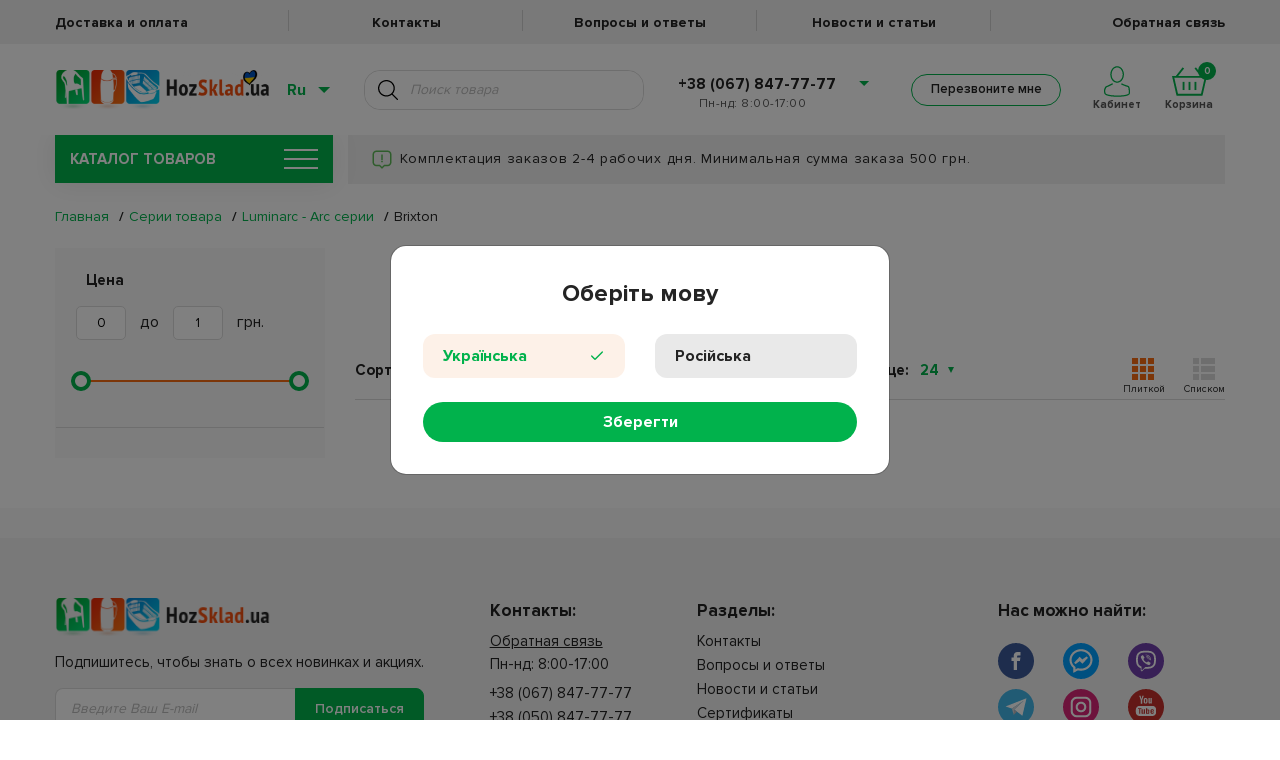

--- FILE ---
content_type: text/html; charset=utf-8
request_url: https://hozsklad.ua/serii-tovara-luminarc-arc-serii-brixton
body_size: 25641
content:
<!DOCTYPE html>
<html lang="ru" data-language="ru">

<head>
    
    
    
    <link rel="apple-touch-icon" sizes="57x57" href="/images/favicon/apple-icon-57x57.png">
    <link rel="apple-touch-icon" sizes="60x60" href="/images/favicon/apple-icon-60x60.png">
    <link rel="apple-touch-icon" sizes="72x72" href="/images/favicon/apple-icon-72x72.png">
    <link rel="apple-touch-icon" sizes="76x76" href="/images/favicon/apple-icon-76x76.png">
    <link rel="apple-touch-icon" sizes="114x114" href="/images/favicon/apple-icon-114x114.png">
    <link rel="apple-touch-icon" sizes="120x120" href="/images/favicon/apple-icon-120x120.png">
    <link rel="apple-touch-icon" sizes="144x144" href="/images/favicon/apple-icon-144x144.png">
    <link rel="apple-touch-icon" sizes="152x152" href="/images/favicon/apple-icon-152x152.png">
    <link rel="apple-touch-icon" sizes="180x180" href="/images/favicon/apple-icon-180x180.png">
    <link rel="icon" type="image/png" sizes="192x192" href="/images/favicon/android-icon-192x192.png">
    <link rel="icon" type="image/png" sizes="32x32" href="/images/favicon/favicon-32x32.png">
    <link rel="icon" type="image/png" sizes="96x96" href="/images/favicon/favicon-96x96.png">
    <link rel="icon" type="image/png" sizes="16x16" href="/images/favicon/favicon-16x16.png">
    <link rel="manifest" href="/hmanifest.json">
    <meta name="msapplication-TileColor" content="#ffffff">
    <meta name="msapplication-TileImage" content="/ms-icon-144x144.png">
    <meta name="theme-color" content="#ffffff">
    <meta name="google-site-verification" content="1LN4q24N4j6mN2I4tzxQ_W9GO0kCIlXFcs8iY7Py42U" />
    
    <meta name="facebook-domain-verification" content="pn3jtmg2irb7etx57lx07qsxxevt5x" />

        <link rel="alternate" hreflang="ru" href="https://hozsklad.ua/serii-tovara-luminarc-arc-serii-brixton" />
    
        <link rel="alternate" hreflang="uk" href="https://hozsklad.ua/ua/serii-tovara-luminarc-arc-serii-brixton" />
    
    <style>
        .preloader-wrapper {
            display: flex;
            position: fixed;
            left: 0;
            top: 0;
            height: 100%;
            width: 100%;
            background: white;
            z-index: 12121;
        }

        @media screen and (max-width: 767px) {
            .preloader-wrapper {
                display: none;
            }
        }

        .lds-ring {
            display: inline-block;
            position: relative;
            width: 80px;
            height: 80px;
            margin: auto;
        }

        .lds-ring div {
            box-sizing: border-box;
            display: block;
            position: absolute;
            width: 64px;
            height: 64px;
            margin: 8px;
            border: 8px solid #01b24c;
            border-radius: 50%;
            animation: lds-ring 1.2s cubic-bezier(0.5, 0, 0.5, 1) infinite;
            border-color: #01b24c transparent transparent transparent;
        }

        .lds-ring div:nth-child(1) {
            animation-delay: -0.45s;
        }

        .lds-ring div:nth-child(2) {
            animation-delay: -0.3s;
        }

        .lds-ring div:nth-child(3) {
            animation-delay: -0.15s;
        }

        @keyframes lds-ring {
            0% {
                transform: rotate(0deg);
            }

            100% {
                transform: rotate(360deg);
            }
        }
    </style>

    <meta name="google-signin-client_id" content="490986166384-49ssht6t73uqp9qff7t1ius63qa4sbhm.apps.googleusercontent.com">
    <meta http-equiv="Content-Type" content="text/html; charset=UTF-8" />
    <meta name="viewport" content="width=device-width, initial-scale=1, maximum-scale=1.0" />
                            <title>Brixton</title>
            <meta property="og:title" content="Brixton">
                <meta name="description" content=""/>
        <meta name="keywords" content="Brixton"/>
        <link rel="canonical" href="https://hozsklad.ua/serii-tovara-luminarc-arc-serii-brixton">

        <meta property="og:type" content="product.group">
        <meta property="og:url" content="https://hozsklad.ua/serii-tovara-luminarc-arc-serii-brixton">
    
    <link href="https://hozsklad.ua/css/app.css?ver=30.11.25" rel="stylesheet" type="text/css">

    <link rel="dns-prefetch" href="//google-analytics.com/">

    <!-- Facebook Pixel Code -->

    <script>
        ! function(f, b, e, v, n, t, s) {
            if (f.fbq) return;
            n = f.fbq = function() {
                n.callMethod ? n.callMethod.apply(n, arguments) : n.queue.push(arguments)
            };
            if (!f._fbq) f._fbq = n;
            n.push = n;
            n.loaded = !0;
            n.version = '2.0';
            n.queue = [];
            t = b.createElement(e);
            t.async = !0;
            t.src = v;
            s = b.getElementsByTagName(e)[0];
            s.parentNode.insertBefore(t, s)
        }(window, document, 'script', 'https://connect.facebook.net/en_US/fbevents.js')
        fbq('init', 169808761797480);
        fbq('track', 'PageView');
    </script>

    <noscript><img height="1" width="1" style="display:none" src="https://www.facebook.com/tr?id=169808761797480&ev=PageView&noscript=1" /></noscript>

    <!-- End Facebook Pixel Code -->

            <noscript><iframe src="https://www.googletagmanager.com/ns.html?id=GTM-WQ2K3SP" height="0" width="0" style="display:none;visibility:hidden"></iframe></noscript>

        <script async src="https://www.googletagmanager.com/gtag/js?id=AW-854349017"></script>
        <!-- Google tag (gtag.js) -->
        <script async src="https://www.googletagmanager.com/gtag/js?id=G-96NY9JB5K0"></script>
        <script>
            window.dataLayer = window.dataLayer || [];
            function gtag(){dataLayer.push(arguments);}
            gtag('js', new Date());

            gtag('config', 'G-96NY9JB5K0');
        </script>
        <script>
            window.dataLayer = window.dataLayer || [];

            function gtag() {
                dataLayer.push(arguments);
            }
            gtag('js', new Date());

            gtag('config', 'AW-854349017');
        </script>
        
        <!-- Google Tag Manager -->
        <script src="https://www.google.com/recaptcha/api.js"></script>
        <script>
            (function(w, d, s, l, i) {
                w[l] = w[l] || [];
                w[l].push({
                    'gtm.start': new Date().getTime(),
                    event: 'gtm.js'
                });
                var f = d.getElementsByTagName(s)[0],
                    j = d.createElement(s),
                    dl = l != 'dataLayer' ? '&l=' + l : '';
                j.async = true;
                j.src =
                    'https://www.googletagmanager.com/gtm.js?id=' + i + dl;
                f.parentNode.insertBefore(j, f);
            })(window, document, 'script', 'dataLayer', 'GTM-M5KSFNS');
    </script>
    <!-- End Google Tag Manager -->

    
    <script>
        dataLayer.push({
            "pageCategory":"category",
            "google_tag_params":{
                "ecomm_pagetype":"category",
                "ecomm_category": "Brixton",
            }
        });
    </script>

    <script>
        if (document.readyState !== 'loading') {
            onLoadScripts();
        } else {
            document.addEventListener('DOMContentLoaded', function() {
                onLoadScripts();
            });
        }

        function onLoadScripts() {
            document.getElementById('preloader').style.display = 'none';
            setClock('.action-text', '2024-04-01 23:59:00');
            chooseLanguageModalOpen();
            setActionsBar();
        }

        function setSiteLanguage() {
            if (!location.href.includes('/ua') && localStorage.switchedToRuNew == '0'){
                let gclidCookie = getCookie('_gcl_aw');
                 if (!gclidCookie) {
                    clickChangeLangUa();
                 }
            }
            if (!location.href.includes('/ua') && !localStorage.switchedToRuNew) {
                let gclidCookie = getCookie('_gcl_aw');
                // if ($gclidCookie) {
                questionModalOpen('Змінити мову на українську?', 'Так', 'Ні', clickChangeLangUa, function() {
                    localStorage.setItem("switchedToRuNew", "1");
                });
                document.getElementById('preloader').style.display = 'none';
                // } else {
                //     clickChangeLangUa();
                // }

            } else {
                document.getElementById('preloader').style.display = 'none';
            }
        }

        function chooseLanguageModalOpen() {
            var langCookie = getCookie("lang");
            if (langCookie != 'ru' && langCookie != 'ua') {
                $('#chooseLanguageSubmit').on('click', function() {
                    var lang = $('input[name="language"]:checked').val();
                    if ((lang == 'ua' && !location.href.includes('/ua')) || (lang == 'ru' && location.href.includes('/ua'))) {
                        clickChangeLang(lang);
                    } else {
                        setCookie("lang", lang, 400);
                        $('#chooseLanguageModal').modal('hide');
                    }
                });
                $('#chooseLanguageModal').modal({
                    backdrop: 'static',
                    keyboard: false
                });
                $('#chooseLanguageModal').modal('show');
            }
        }

        function questionModalOpen(text, submitText, rejectText, submitFunc, rejectFunc) {
            $('#questionModalText').text(text);
            $('#questionModalSubmit').text(submitText);
            $('#questionModalReject').text(rejectText);
            $('#questionModalSubmit').on('click', submitFunc);
            $('#questionModalReject').on('click', rejectFunc);
            $('#questionModalClose').on('click', rejectFunc);
            $('#questionModal').modal({
                backdrop: 'static',
                keyboard: false
            });
            $('#questionModal').modal('show');
        }

        function showSuccessModal(text, title, func, buttonText) {
            $('#successModalBody').html('<p>' + text + '</p>');
            $('#successModalText').text(title);
            $('#successModalButton').off('click');
            $('#successModal').off('hidden.bs.modal');
            if (func) {
                $('#successModal').on('hidden.bs.modal', func);
            }
            if(!buttonText)
                buttonText = "OK"
            $('#successModalButton').html(buttonText);
            $('#successModal').modal('show');
        }

        function getCookie(name) {
            const value = `; ${document.cookie}`;
            const parts = value.split(`; ${name}=`);
            if (parts.length === 2) return parts.pop().split(';').shift();
        }

        function setCookie(name, value, days) {
            var expires = "";
            if (days) {
                var date = new Date();
                date.setTime(date.getTime() + (days * 24 * 60 * 60 * 1000));
                expires = "; expires=" + date.toUTCString();
            }
            document.cookie = name + "=" + (value || "") + expires + "; path=/";
        }

        function clickChangeLangUa() {
            localStorage.setItem("switchedToRuNew", "0");
            let simulateClick = function(elem) {
                let evt = new MouseEvent('click', {
                    bubbles: true,
                    cancelable: true,
                    view: window
                });
                if (elem) {
                    let canceled = !elem.dispatchEvent(evt);
                }
            };
            const someLink = document.getElementById('change-lang-ua');
            if (someLink) {
                simulateClick(someLink);
            }
        }

        function clickChangeLang(lang) {
            let simulateClick = function(elem) {
                let evt = new MouseEvent('click', {
                    bubbles: true,
                    cancelable: true,
                    view: window
                });
                if (elem) {
                    let canceled = !elem.dispatchEvent(evt);
                }
            };
            const someLink = document.getElementById('change-lang-' + lang);
            if (someLink) {
                simulateClick(someLink);
            }
        }


        function getTimeRemaining(endtime) {
            const t = Date.parse(endtime) - Date.parse(new Date()),
                days = Math.floor(t / (1000 * 60 * 60 * 24)),
                hours = Math.floor((t / (1000 * 60 * 60)) % 24),
                minutes = Math.floor((t / 1000 / 60) % 60),
                seconds = Math.floor((t / 1000) % 60);

            return {
                'total': t,
                'days': days,
                'hours': hours,
                'minutes': minutes,
                'seconds': seconds
            };
        }

        function getZero(num) {
            if (num >= 0 && num < 10) {
                return `0${num}`;
            } else {
                return num;
            }
        }

        function setClock(selector, endtime) {
            const timer = document.querySelector(selector);
            const actionText = timer.innerHTML;
            timeInterval = setInterval(updateClock, 1000);

            updateClock();

            function updateClock() {
                const t = getTimeRemaining(endtime);
                let text = actionText.replace('@days', getZero(t.days));
                text = text.replace('@hours', getZero(t.hours));
                text = text.replace('@minutes', getZero(t.minutes));
                text = text.replace('@seconds', getZero(t.seconds));
                timer.innerHTML = text;

                if (t.total <= 0) {
                    clearInterval(setInterval);
                }
            }
        }

        function setActionsBar() {
            if (getTimeRemaining("2024-04-01 23:59:00").total <= 0 ||
                !"" ||
                !"") {
                return;
            } else {
                $('.action-text').css("display", "flex");
            }
        }
    </script>

    <script type="text/javascript">
        (function(c, l, a, r, i, t, y) {
            c[a] = c[a] || function() {
                (c[a].q = c[a].q || []).push(arguments)
            };
            t = l.createElement(r);
            t.async = 1;
            t.src = "https://www.clarity.ms/tag/" + i;
            y = l.getElementsByTagName(r)[0];
            y.parentNode.insertBefore(t, y);
        })(window, document, "clarity", "script", "pxya2ag2fs");
    </script>

</head>

<body>
    <!-- Google Tag Manager (noscript) -->

    <noscript><iframe src="https://www.googletagmanager.com/ns.html?id=GTM-M5KSFNS" height="0" width="0" style="display:none;visibility:hidden"></iframe></noscript>

    <!-- End Google Tag Manager (noscript) -->
    <input type="hidden" name="_token" value="505og9ek8Z8HGCXoGJSIkurUdYSGV2KTeaX7SFSO" autocomplete="off">

    <div class="preloader-wrapper" id="preloader">
        <div class="lds-ring">
            <div></div>
            <div></div>
            <div></div>
            <div></div>
        </div>
    </div>

    <div class="overlay"></div>

    <div class="content_wrapper" id="content">
        <input type="hidden" ref="token" id="vue-token" value="505og9ek8Z8HGCXoGJSIkurUdYSGV2KTeaX7SFSO">

        <div @click="closeOverlay" class="feedback_overlay"></div>

        <header v-if="windowWidth > 991" class="header">
    <a href="" class="action-text header_action_bar" style="display: none;
    background-color:#242328;
    color:#ff8300;"></a>
    <nav class="header__top_menu">
        <ul class="container header__top_menu_list row">
            <li class="header__top_menu_item">
                <a class="header__top_menu_link"
                   href="/deliveryAndPayments">
                    Доставка и оплата
                </a>
            </li>
            <li class="header__top_menu_item">
                <a class="header__top_menu_link"
                   href="/contacts">
                    Контакты
                </a>
            </li>
            <li class="header__top_menu_item">
                <a class="header__top_menu_link"
                   href="/questions">
                    Вопросы и ответы
                </a>
            </li>
            <li class="header__top_menu_item">
                <a class="header__top_menu_link"
                   href="/blog">
                    Новости и статьи
                </a>
            </li>
             <li class="header__top_menu_item">
                <a class="header__top_menu_link"
                   href="/feedback-question">
                    Обратная связь
                </a>
            </li>
        </ul>
    </nav>
    <nav class="header__bottom_menu" 
        >
        <div class="container header__row">
            <div class="header_logo_wrap">
                                    <a href="https://hozsklad.ua">
                                    <img class="header__logo"
                         src="https://hozsklad.ua/images/header/logo_hearth_ua.png"
                         alt="logo">
                                    </a>
                            </div>
            <div class="header__lang_search_col ml-auto">
                <div class="header__lang_switcher_wrapper">
                    <span class="header__lang_switcher_current_val">Ru</span>
                    <ul class="header__lang_switcher_list">
                                                    <li class="header__lang_switcher_item">
                                <a href="https://hozsklad.ua/ua/serii-tovara-luminarc-arc-serii-brixton" id="change-lang-ua"
                                class="header__lang_switcher_link ">Украинский</a>
                            </li>
                                                    <li class="header__lang_switcher_item">
                                <a href="https://hozsklad.ua/serii-tovara-luminarc-arc-serii-brixton" id="change-lang-ru"
                                class="header__lang_switcher_link disabled">Русский</a>
                            </li>
                                            </ul>
                </div>
                <div :class="header_search_results.length !== 0 && keyword.length > 2 ? 'active' : '' "  class="header__search_wrapper">
                    <input class="header__search" placeholder="Поиск товара"
                           type="text" v-debounce:700ms="getHeaderSearchResults" @keypress.enter="getHeaderSearchResultsKeyPress($event)">
                    <a class="header__search_btn" @click="getHeaderSearchResults($event)"></a>

                    <ul v-if="(header_search_results_category.length || header_search_results_brands.length || header_search_results.length) && keyword.length > 2"
                        class="header__search_list" v-cloak>

                        
                        <li class="header__search-item header__search-item-brand" v-for="item in header_search_results_brands" :id="'search-item-id-' + item.id">
                            <div class="header__search-photo-wrap">
                                <a class="header__search-photo-link" :href="lang === 'ua' ? '/ua/brands/' + item.slug : '/brands/' + item.slug">
                                    <img class="header__search-photo" v-if="!!item.thumbnail"
                                         :src="'/' + item.thumbnail"
                                         :title="getTitleByLocale(item)">
                                    <img class="header__search-photo" v-else src="https://hozsklad.ua/images/default.png"
                                         :title="getTitleByLocale(item)">
                                </a>
                            </div>
                            <div class="header__search_list_txt_wrap">
                                <a class="header__search-link" :href="lang === 'ua' ? '/ua/brands/' + item.slug : '/brands/' + item.slug">
                                    Перейти к бренду
                                    {{ getTitleByLocale(item) }}
                                </a>
                            </div>
                        </li>
                        

                        
                        <li class="header__search-item header__search-item-category" v-if="header_search_results_category.length" v-for="item in header_search_results_category" :id="'search-item-id-' + item.id">
                            <a class="header__search-link header__search-link_category" :href="lang === 'ua' ? '/ua/' + item.slug : '/' + item.slug">
                                Перейти к категории
                                {{ getTitleByLocale(item) }}
                            </a>
                        </li>
                        

                        
                        <li class="header__search-item header__search-item-product" v-for="item in header_search_results" :id="'search-item-id-' + item.id">
                            <div class="header__search-photo-wrap">
                                <a class="header__search-photo-link" :href="getProductLink(item)">
                                    <img class="header__search-photo" v-if="!!item.thumbnail"
                                         :src="item.thumbnail.path"
                                         :title="getTitleByLocale(item)">
                                    <img class="header__search-photo" v-else src="https://hozsklad.ua/images/default.png"
                                         :title="getTitleByLocale(item)">
                                </a>
                            </div>

                            <div class="header__search_list_txt_wrap">
                                <a class="header__search-link header__search-link_product" :href="getProductLink(item)">{{ getTitleByLocale(item) }}</a>
                                <div class="header__search_list_txt_wrap_price">
                                    <p class="old-price" :class="item.discountPrice !== 0 ? 'crossed' : ''">{{ item.price }} грн</p>
                                    <p v-if="item.discountPrice !== 0" class="new-price">{{ item.discountPrice }} грн</p>
                                </div>
                            </div>
                        </li>
                        

                        
                        <li v-show="show_more_results">
                            <a class="header__search-show-more" :href="show_more_results_url">Показать еще</a>
                        </li>
                        
                    </ul>
                    <ul class="header_search_results_empty" v-else-if="header_search_is_searching" v-cloak>
                        <li>
                            <p>Поиск...</p>
                        </li>
                    </ul>
                    <ul class="header_search_results_empty" v-else-if="!header_search_is_searching && (!header_search_results_category.length && !header_search_results_brands.length && !header_search_results.length) && keyword.length > 2" v-cloak>
                        <li>
                            <p>К сожалению, ничего не найдено...</p>
                        </li>
                    </ul>
                    
                    <ul class="header_search_results_empty" v-else-if="keyword.length !== 0"  v-cloak>
                        <li>Для начала поиска введите более 2 символов</li>
                    </ul>
                </div>
            </div>
            <div class="header__tel_wrap">
                <ul>
                    <li class="header__tel_wrap_prev"><a href="#"><a href="tel:+38 (067) 847-77-77">+38 (067) 847-77-77</a></a>
                        <ul class="dropdown">
                            <li>
                                <a href="tel:+38 (050) 847-77-77">+38 (050) 847-77-77</a>
                            </li>
                            <li>
                                <a href="tel:+38 (063) 847-77-77">+38 (063) 847-77-77</a>
                            </li>
                        </ul>
                    </li>
                </ul>
                <p class="header__schedule"> Пн-нд: 8:00-17:00</p>
                <p class="header__schedule"></p>
            </div>
            <div class="header__cart_col">
                <div class="header__callback_btn_wrapper">
                    <button class="header__callback_btn green_hover bingc-action-open-passive-form">Перезвоните мне</button>
                </div>
                <div class="header__cart_and_cabinet_wrapper">
                    <div class="header__personal_cabinet">
                        <a 
                            href="/auth/login"
                            class=" header__personal_cabinet_inner_wrapper"
                        >
                            <svg class="header__personal_cabinet_img" version="1.1" id="Слой_1" xmlns="http://www.w3.org/2000/svg" xmlns:xlink="http://www.w3.org/1999/xlink" x="0px" y="0px" viewBox="0 0 323.7 380.9" style="enable-background:new 0 0 323.7 380.9;" xml:space="preserve"><g><path class="st0_personal_cabinet" d="M163.5,206.3c46.8,0,84.9-46.3,84.9-103.2S210.3,0,163.5,0S78.6,46.3,78.6,103.2S116.7,206.3,163.5,206.3z M163.5,16c38,0,68.9,39.1,68.9,87.2s-30.9,87.2-68.9,87.2s-68.9-39.2-68.9-87.2S125.5,16,163.5,16z"/><path class="st0_personal_cabinet" d="M320.7,276.5c-3.4-18.9-9.8-29.5-19.5-32.5c-21.1-6.3-68.3-22.4-79.9-31.9l-10.1,12.4c17.6,14.4,84.7,34.6,85.4,34.8c3.8,1.1,13.1,17.3,10.6,77.7c-0.2,6-17.1,19.1-78.9,25.2c-42.9,4.2-95.3,3.5-136.9-1.9c-53.8-7-70.6-18.9-72.1-24.9c-4.7-19.3-4.3-38.2,1.2-53.3c4.6-12.7,11.7-19.8,16.7-21.1c16.8-4.4,69.2-32.5,75.1-35.7l-7.6-14.1c-15.6,8.4-58.9,31-71.6,34.3c-11.4,3-21.7,14.7-27.7,31.1c-4.6,12.7-8.6,33.9-1.7,62.5c4.3,17.7,33.1,30.2,85.5,37c24.6,3.2,52,4.8,79.4,4.8c20.9,0,41.8-0.9,61.1-2.9c61.1-6,92.5-19.6,93.4-40.5C324.3,312.3,323.5,291.7,320.7,276.5z"/></g></svg>
                            <span class="header__personal_cabinet_text">
                                                        Кабинет
                                                        </span>
                        </a>
                                            </div>
                    <div class="header__cart">
                        <div class="header__cart_inner_wrapper">
                            <span class="header__cart_counter">{{ products_in_cart_counter }}</span>
                            <svg class="header__cart_img" version="1.1" id="Слой_1" xmlns="http://www.w3.org/2000/svg" xmlns:xlink="http://www.w3.org/1999/xlink" x="0px" y="0px" viewBox="0 0 75.4 61" style="enable-background:new 0 0 75.4 61;" xml:space="preserve"><path class="st0_header_cart" d="M66.2,18.4L51.6,0l-3.1,2.4l12.6,16H13.5l12.6-16L22.9,0L8.4,18.4H0L9.7,61h56l9.7-42.6C75.4,18.4,66.2,18.4,66.2,18.4z M62.5,57H12.9L5,22.4h65.4L62.5,57z"/><rect x="35.7" y="31.3" class="st0_header_cart" width="4" height="17.6"/><rect x="48.5" y="31.3" class="st0_header_cart" width="4" height="17.6"/><rect x="22.9" y="31.3" class="st0_header_cart" width="4" height="17.6"/></g></svg>
                            <span class="header__cart_text">Корзина</span>
                        </div>
                    </div>
                    <div class="header__cart_menu_wrap">
                        <ul class="header__cart_menu" ref="header_cart">
                            <li class="header__cart_menu_item" v-for="product in products_in_cart" :id="'pr-in-cart-' + product.id">
                                
                                <div v-if="product.product_type === 'single'" class="row">
                                    <div class="col-12">
                                    <span class="header__cart_remove_btn"
                                          @click="removeProduct(product.id)">
                                        <img src="https://hozsklad.ua/images/cart/remove-product.png" alt="Remove item">
                                    </span>
                                        <div class="row">
                                            <div class="col-auto">
                                                <a :href="getCartProductLink(product)" :title="getTitleByLocale(product)">
                                                    <img v-if="product.thumbnail"
                                                         :src="product.thumbnail"
                                                         :alt="getTitleByLocale(product)"
                                                         class="header__cart_menu_img">
                                                    <img v-else
                                                         src="https://hozsklad.ua/images/default.png"
                                                         :alt="getTitleByLocale(product)"
                                                         class="header__cart_menu_img">
                                                </a>
                                            </div>
                                            <div class="col header_cart_wrapper_col">
                                                <a class="header__cart-link header__cart_menu_title" :href="getCartProductLink(product)">
                                                    {{ getTitleByLocale(product) }}
                                                </a>
                                                <div class="row header_cart_wrapper_qnt_price">
                                                    <div class="col-auto">
                                                        <div class="product_card__quantity">
                                                        <span @click="updateCartQty($event, product.id, 'header-cart-input-' + product.id, product.count_items, getTitleByLocale(product))"
                                                              class="product_card__quantity_input_btn minus header_cart_qty">&ndash;</span>
                                                            <input @change="updateCartQty($event, product.id, 'header-cart-input-' + product.id, product.count_items, getTitleByLocale(product))"
                                                                   :id="'header-cart-input-' + product.id"
                                                                   class="product_card__quantity_input pr_qty header_cart_qty"
                                                                   type="number"
                                                                   :value="product.qty">
                                                            <span @click="updateCartQty($event, product.id, 'header-cart-input-' + product.id, product.count_items, getTitleByLocale(product))"
                                                                  class="product_card__quantity_input_btn plus header_cart_qty">+</span>
                                                        </div>
                                                    </div>
                                                    <div class="col">
                                                        <p class="header__cart_menu_price">{{ product.price }} грн</p>
                                                    </div>
                                                </div>
                                            </div>
                                        </div>
                                    </div>
                                </div>
                                
                                <div v-else class="row">
                                    <div class="col-12 complect__col_homepage">
                                        <p class="complect__title">Комплект</p>
                                        <div class="row align-items-center">
                                            <div class="col-auto">
                                                <a :href="getCartProductLink(product.products[0])" :title="getTitleByLocale(product.products[0])">
                                                    <img v-if="product.products[0].thumbnail"
                                                         :src="product.products[0].thumbnail"
                                                         :alt="getTitleByLocale(product.products[0])"
                                                         class="header__cart_menu_img">
                                                    <img v-else
                                                         src="https://hozsklad.ua/images/default.png"
                                                         :alt="getTitleByLocale(product.products[0])"
                                                         class="header__cart_menu_img">
                                                </a>
                                            </div>
                                            <div class="col">
                                                <a :href="getCartProductLink(product.products[0])" :title="getTitleByLocale(product.products[0])">
                                                    <p class="header__cart_menu_title">{{ getTitleByLocale(product.products[0]) }}</p>
                                                </a>
                                            </div>
                                        </div>
                                    </div>
                                    <div class="col-12">
                                        <div class="row">
                                            <div class="col-auto">
                                                <a :href="getCartProductLink(product.products[1])" :title="getTitleByLocale(product.products[1])">
                                                    <img v-if="product.products[1].thumbnail"
                                                         :src="product.products[1].thumbnail"
                                                         :alt="getTitleByLocale(product.products[1])"
                                                         class="header__cart_menu_img">
                                                    <img v-else
                                                         src="https://hozsklad.ua/images/default.png"
                                                         :alt="getTitleByLocale(product.products[1])"
                                                         class="header__cart_menu_img">
                                                </a>
                                            </div>
                                            <div class="col">
                                                <a :href="getCartProductLink(product.products[1])" :title="getTitleByLocale(product.products[1])">
                                                    <p class="header__cart_menu_title">{{ getTitleByLocale(product.products[1]) }}</p>
                                                </a>
                                                <div class="row">
                                                    <div class="col-auto">
                                                        <div class="product_card__quantity">
                                                        <span @click="updateCartQty($event, product.id, 'header-cart-input-' + product.id, product.count_items, getTitleByLocale(product.products[1]))"
                                                              class="product_card__quantity_input_btn minus header_cart_qty">&ndash;</span>
                                                            <input @change="updateCartQty($event, product.id, 'header-cart-input-' + product.id, product.count_items, getTitleByLocale(product.products[1]))"
                                                                   :id="'header-cart-input-' + product.id"
                                                                   class="product_card__quantity_input pr_qty header_cart_qty"
                                                                   type="number"
                                                                   :value="product.qty">
                                                            <span @click="updateCartQty($event, product.id, 'header-cart-input-' + product.id, product.count_items, getTitleByLocale(product.products[1]))"
                                                                  class="product_card__quantity_input_btn plus header_cart_qty">+</span>
                                                        </div>
                                                    </div>
                                                    <div class="col">
                                                        <p class="header__cart_menu_price">{{ product.total }} грн</p>
                                                    </div>
                                                </div>
                                            </div>
                                        </div>
                                    </div>
                                    <span class="header__cart_remove_btn" @click="removeProduct(product.id, null)">
                                        <img src="https://hozsklad.ua/images/cart/remove-product.png" alt="Remove item">
                                    </span>
                                </div>
                            </li>
                        </ul>
                        <div class="header__cart_menu_item header_menu_total" v-show="Object.keys(products_in_cart).length > 0">
                            <div class="row no-gutters align-items-center">
                                <div class="col header__cart_menu_total_wrapper">
                                    <span class="header__cart_menu_total">Итого: </span><span class="header__cart_menu_total_price">{{ products_in_cart_total_price }} грн</span>
                                </div>
                                <a href="/checkout" class="col header__cart_menu_checkout_col">
                                    <img class="header__cart_menu_checkout_img" src="/images/cart.svg" alt="">
                                    <span class="header__cart_menu_checkout" >Оформить заказ</span>
                                </a>
                            </div>
                            <div class="header__cart_go_to">
                                <a href="/cart" class="header__cart_go_to_txt">Перейти в корзину</a>
                                <img class="header__cart_go_to_img" src="/images/link-arrow.svg" alt="">
                            </div>
                        </div>
                        <div class="header__cart_menu_item cart_empty_item" v-show="!Object.keys(products_in_cart).length">
                            <p class="cart_empty">Товар отсутствует!</p>
                        </div>
                    </div>
                </div>
            </div>
        </div>
    </nav>
</header>

<header v-else class="header header_mobile">
    <a href="" class="action-text header_action_bar" style="display: none;
    background-color:#242328;
    color:#ff8300;"></a>
    <div class="container" style="position: relative;">
        <ul class="header__cart_menu header__cart_menu_mobile" ref="header_cart">
            <li class="header__cart_menu_item"
                v-for="product in products_in_cart"
                :id="'pr-in-cart-' + product.id">
                <div v-if="product.product_type === 'single'" class="row">
                    <div class="col-12 header__cart_menu_item_col">
                        <span class="header__cart_remove_btn" @click="removeProduct(product.id, null)">
                            <img src="https://hozsklad.ua/images/cart/remove-product.png" alt="Remove item">
                        </span>
                        <div class="row header__cart-mobile-item">
                            <div class="col-auto">
                                <a :href="getCartProductLink(product)" :title="getTitleByLocale(product)">
                                    <img v-if="product.thumbnail"
                                         :src="product.thumbnail"
                                         :alt="getTitleByLocale(product)"
                                         class="header__cart_menu_img">
                                    <img v-else
                                         src="https://hozsklad.ua/images/default.png"
                                         :alt="getTitleByLocale(product)"
                                         class="header__cart_menu_img">
                                </a>
                            </div>
                            <div class="col header_cart_wrapper_col">
                                <a :href="getCartProductLink(product)" :title="getTitleByLocale(product)">
                                    <p class="header__cart_menu_title">{{ getTitleByLocale(product) }}</p>
                                </a>
                                <div class="row header__cart_menu_price_row">
                                    <div class="col-auto">
                                        <div class="product_card__quantity">
                                                        <span @click="updateCartQty($event, product.id, 'header-cart-input-' + product.id, product.count_items, getTitleByLocale(product))"
                                                              class="product_card__quantity_input_btn minus header_cart_qty">&ndash;</span>
                                            <input @change="updateCartQty($event, product.id, 'header-cart-input-' + product.id, product.count_items, getTitleByLocale(product))"
                                                   :id="'header-cart-input-' + product.id"
                                                   class="product_card__quantity_input pr_qty header_cart_qty"
                                                   type="number"
                                                   :value="product.qty">
                                            <span @click="updateCartQty($event, product.id, 'header-cart-input-' + product.id, product.count_items, getTitleByLocale(product))"
                                                  class="product_card__quantity_input_btn plus header_cart_qty">+</span>
                                        </div>
                                    </div>
                                    <div class="col header__cart_menu_price_col">
                                        <p class="header__cart_menu_price">{{ product.price }} грн</p>
                                    </div>
                                </div>
                            </div>
                        </div>
                    </div>
                </div>
                
                <div v-else class="row complect__row_homepage">
                    <div class="col-12">
                        <p class="complect__title">Комплект</p>
                        <div class="row align-items-center">
                            <div class="col-auto">
                                <a :href="getCartProductLink(product.products[1])" :title="getTitleByLocale(product.products[0])">
                                    <img v-if="product.products[0].thumbnail"
                                         :src="product.products[0].thumbnail"
                                         :alt="getTitleByLocale(product.products[0])"
                                         class="header__cart_menu_img">
                                    <img v-else
                                         src="https://hozsklad.ua/images/default.png"
                                         :alt="getTitleByLocale(product.products[0])"
                                         class="header__cart_menu_img">
                                </a>
                            </div>
                            <div class="col">
                                <a :href="getCartProductLink(product.products[0])" :title=" getTitleByLocale(product.products[0])">
                                    <p class="header__cart_menu_title">{{  getTitleByLocale(product.products[0]) }}</p>
                                </a>
                            </div>
                        </div>
                    </div>
                    <div class="col-12">
                        <div class="row">
                            <div class="col-auto">
                                <a :href="getCartProductLink(product.products[1])" :title="getTitleByLocale(product.products[1])">
                                    <img v-if="product.products[1].thumbnail"
                                         :src="product.products[1].thumbnail"
                                         :alt="getTitleByLocale(product.products[1])"
                                         class="header__cart_menu_img">
                                    <img v-else
                                         src="https://hozsklad.ua/images/default.png"
                                         :alt="getTitleByLocale(product.products[1])"
                                         class="header__cart_menu_img">
                                </a>
                            </div>
                            <div class="col">
                                <a :href="getCartProductLink(product.products[1])" :title="getTitleByLocale(product.products[1])">
                                    <p class="header__cart_menu_title">{{ getTitleByLocale(product.products[1]) }}</p>
                                </a>
                                <div class="row product_card__quantity_complect_row">
                                    <div class="col-auto">
                                        <div class="product_card__quantity">
                                                        <span @click="updateCartQty($event, product.id, 'header-cart-input-' + product.id, product.count_items, getTitleByLocale(product.products[1]))"
                                                              class="product_card__quantity_input_btn minus header_cart_qty">&ndash;</span>
                                            <input @change="updateCartQty($event, product.id, 'header-cart-input-' + product.id, product.count_items, getTitleByLocale(product.products[1]))"
                                                   :id="'header-cart-input-' + product.id"
                                                   class="product_card__quantity_input pr_qty header_cart_qty"
                                                   type="number"
                                                   :value="product.qty">
                                            <span @click="updateCartQty($event, product.id, 'header-cart-input-' + product.id, product.count_items, getTitleByLocale(product.products[1]))"
                                                  class="product_card__quantity_input_btn plus header_cart_qty">+</span>
                                        </div>
                                    </div>
                                    <div class="">
                                        <p class="header__cart_menu_price">{{ product.total }} грн</p>
                                    </div>
                                </div>
                            </div>
                        </div>
                    </div>
                    <span class="header__cart_remove_btn" @click="removeProduct(product.id, null)">
                                        <img src="https://hozsklad.ua/images/cart/remove-product.png" alt="Remove item">
                                    </span>
                </div>
            </li>
            <li class="header__cart_menu_item header_menu_total" v-show="Object.keys(products_in_cart).length > 0">
                <div class="row no-gutters align-items-center">
                    <div class="col header__cart_menu_total_wrapper">
                        <span class="header__cart_menu_total">Итого: </span><span class="header__cart_menu_total_price">{{ products_in_cart_total_price }} грн</span>
                    </div>
                    <div class="col">
                        <a class="header__cart_menu_checkout" href="/checkout">Оформить заказ</a>
                    </div>                    
                </div>
                <div class="header__cart_go_to">
                    <a href="/cart" class="header__cart_go_to_txt">Перейти в корзину</a>
                    <img class="header__cart_go_to_img" src="/images/link-arrow.svg" alt="">
                </div>
            </li>
            <li class="header__cart_menu_item" v-show="!Object.keys(products_in_cart).length">
                <p class="cart_empty">Товар отсутствует!</p>
            </li>
        </ul>
        <div class="header__top_menu">
            <div class="header_logo_wrap">
                                    <a href="/">
                                                <img class="header__logo"
                             src="https://hozsklad.ua/images/header/logo_hearth_ua.png"
                             alt="logo">
                                            </a>
                            </div>
            <div class="header__top_menu_list" id="topMenuListBtn">
                <div class="header__top_menu_list_btn">
                    <p>Разделы</p>
                    <div id="nav-icon4" class="nav-icon4"> <!-- class="header__top_menu_list_burger" -->
                        <span></span>
                        <span></span>
                        <span></span>
                    </div>
                </div>
            </div>
        </div>
        <div class="header__top_menu_list_inner overflow_scroll_opened">
            <div class="overflow_scroll">
                <a class="header__top_menu_link"
                   href="/deliveryAndPayments">
                    Доставка и оплата
                </a>
                <a class="header__top_menu_link"
                   href="/contacts">
                    Контакты
                </a>
                <a class="header__top_menu_link"
                   href="/questions">
                    Вопросы и ответы
                </a>
                <a class="header__top_menu_link"
                   href="/blog">
                    Новости и статьи
                </a>
                <a class="header__top_menu_link"
                   href="/feedback-question">
                    Обратная связь
                </a>
                <p class="header__top_menu_link header__top_menu_link_lang">Выбрать язык:</p>
                <div class="header__top_menu_lang_wrap">
                                                            <a href="/ua/serii-tovara-luminarc-arc-serii-brixton" id="change-lang-ua" class="header__lang_switcher_link header__top_menu_link">Укр</a>
                    <a href="/serii-tovara-luminarc-arc-serii-brixton" id="change-lang-ru" class="header__lang_switcher_link header__top_menu_link">Рус</a>                    
                </div>
            </div>
        </div>
        <div class="header__bottom_menu">
            <div class="header__tel_wrap">
                <div class="block_one">
                    <ul>
                        <div class="header__tel_wrap__open_list"></div>
                        <li class="header__tel_wrap_prev"><a id="headerMobileCurrTel" href="javascript:void(0);">+38 (067) 847-77-77</a>
                            <ul class="dropdown">
                                <li>
                                    <a href="tel:+38 (050) 847-77-77">+38 (050) 847-77-77</a>
                                </li>
                                <li>
                                    <a href="tel:+38 (063) 847-77-77">+38 (063) 847-77-77</a>
                                </li>
                                <li>
                                    <a href="javascript:void(0);" class="bingc-action-open-passive-form callback-text">Перезвоните мне</a>
                                </li>
                            </ul>
                        </li>
                    </ul>
                    <p class="header__schedule"> Пн-нд: 8:00-17:00</p>
                    <p class="header__schedule"></p>
                </div>
            <!-- <div class="header__tel_select">
                    <a class="header__tel"
                       href="javascript:void(0);">+38 (067) 847-77-77
                    </a>

                    <div class="header__tel_list">
                        <a href="tel:+38 (067) 847-77-77">+38 (067) 847-77-77</a>
                        <a href="tel:+38 (050) 847-77-77">+38 (050) 847-77-77</a>
                        <a href="tel:+38 (063) 847-77-77">+38 (063) 847-77-77</a>
                    </div>
                </div> -->
                <div class="header__bottom_user_menu">
                    <div class="header__search" id="headerSearchMobile">
                        <svg class="header_search_svg" version="1.1" id="Capa_1" xmlns="http://www.w3.org/2000/svg" xmlns:xlink="http://www.w3.org/1999/xlink" x="0px" y="0px" viewBox="0 0 612 612" style="enable-background:new 0 0 612 612;" xml:space="preserve"><g><g id="_x34__4_"><g><path class="st0_cart_mobile" d="M606.2,578.7l-158-155.5c41.4-45,66.8-104.4,66.8-169.8C515,113.4,399.7,0,257.5,0S0,113.4,0,253.4s115.3,253.4,257.5,253.4c61.4,0,117.8-21.3,162.1-56.6l158.6,156.1c7.7,7.6,20.3,7.6,28,0C613.9,598.7,613.9,586.3,606.2,578.7z M257.5,467.8c-120.3,0-217.9-96-217.9-214.4S137.2,39,257.5,39c120.3,0,217.9,96,217.9,214.4S377.8,467.8,257.5,467.8z"/></g></g></g></svg>
                    </div>
                                            <a href="/auth/login" class=" header__personal_cabinet header__personal_cabinet_inner_wrapper">
                            <svg class="personal_cabinet_svg" version="1.1" id="Слой_1" xmlns="http://www.w3.org/2000/svg" xmlns:xlink="http://www.w3.org/1999/xlink" x="0px" y="0px" viewBox="0 0 323.7 380.9" style="enable-background:new 0 0 323.7 380.9;" xml:space="preserve"><g><path class="st0_personal_cabinet" d="M163.5,206.3c46.8,0,84.9-46.3,84.9-103.2S210.3,0,163.5,0S78.6,46.3,78.6,103.2S116.7,206.3,163.5,206.3z M163.5,16c38,0,68.9,39.1,68.9,87.2s-30.9,87.2-68.9,87.2s-68.9-39.2-68.9-87.2S125.5,16,163.5,16z"/><path class="st0_personal_cabinet" d="M320.7,276.5c-3.4-18.9-9.8-29.5-19.5-32.5c-21.1-6.3-68.3-22.4-79.9-31.9l-10.1,12.4c17.6,14.4,84.7,34.6,85.4,34.8c3.8,1.1,13.1,17.3,10.6,77.7c-0.2,6-17.1,19.1-78.9,25.2c-42.9,4.2-95.3,3.5-136.9-1.9c-53.8-7-70.6-18.9-72.1-24.9c-4.7-19.3-4.3-38.2,1.2-53.3c4.6-12.7,11.7-19.8,16.7-21.1c16.8-4.4,69.2-32.5,75.1-35.7l-7.6-14.1c-15.6,8.4-58.9,31-71.6,34.3c-11.4,3-21.7,14.7-27.7,31.1c-4.6,12.7-8.6,33.9-1.7,62.5c4.3,17.7,33.1,30.2,85.5,37c24.6,3.2,52,4.8,79.4,4.8c20.9,0,41.8-0.9,61.1-2.9c61.1-6,92.5-19.6,93.4-40.5C324.3,312.3,323.5,291.7,320.7,276.5z"/></g></svg>
                        </a>
                                        <div class="header__cart_col header__cart_col_mobile">
                        <div class="header__cart_and_cabinet_wrapper">
                            <div class="header__cart">
                                <div class="header__cart_inner_wrapper">
                                    <span class="header__cart_counter">{{ products_in_cart_counter }}</span>
                                    <svg class="cart_mobile_svg" version="1.1" id="Слой_1" xmlns="http://www.w3.org/2000/svg" xmlns:xlink="http://www.w3.org/1999/xlink" x="0px" y="0px" viewBox="0 0 75.4 61" style="enable-background:new 0 0 75.4 61;" xml:space="preserve"><g><path class="st0_cart_mobile" d="M66.2,18.4L51.6,0l-3.1,2.4l12.6,16H13.5l12.6-16L22.9,0L8.4,18.4H0L9.7,61h56l9.7-42.6C75.4,18.4,66.2,18.4,66.2,18.4z M62.5,57H12.9L5,22.4h65.4L62.5,57z"/><rect x="35.7" y="31.3" class="st0" width="4" height="17.6"/><rect x="48.5" y="31.3" class="st0" width="4" height="17.6"/><rect x="22.9" y="31.3" class="st0" width="4" height="17.6"/></g></svg>
                                    <span class="header__cart_text">Корзина</span>
                                </div>
                            </div>
                        </div>
                    </div>
                </div>
            </div>
            <div id="headerSearchWrap" v-cloak
                 :class="header_search_results.length !== 0 && keyword.length > 2 ? 'active_show active_border' : '' "
                 class="header__search_wrapper active_show">

                <input type="search" class="header__search header__search_input header__search_mobile"
                       placeholder="Поиск товара"
                       v-debounce:700ms="getHeaderSearchResults"                       
                       @keypress.enter="getHeaderSearchResultsKeyPress($event)">

                <ul v-if="(header_search_results_category.length || header_search_results_brands.length || header_search_results.length) && keyword.length > 2"
                    class="header__search_list" v-cloak>

                    
                    <li class="header__search-item header__search-item-brand" v-for="item in header_search_results_brands" :id="'search-item-id-' + item.id">
                        <div class="header__search-photo-wrap">
                            <a class="header__search-photo-link" :href="lang === 'ua' ? '/ua/brands/' + item.slug : '/brands/' + item.slug">
                                <img class="header__search-photo" v-if="!!item.thumbnail"
                                     :src="'/' + item.thumbnail"
                                     :title="getTitleByLocale(item)">
                                <img class="header__search-photo" v-else src="https://hozsklad.ua/images/default.png"
                                     :title="getTitleByLocale(item)">
                            </a>
                        </div>
                        <div class="header__search_list_txt_wrap">
                            <a class="header__search-link" :href="lang === 'ua' ? '/ua/brands/' + item.slug : '/brands/' + item.slug">
                                Перейти к бренду
                                {{ getTitleByLocale(item) }}
                            </a>
                        </div>
                    </li>
                    

                    
                    <li class="header__search-item header__search-item-category" v-if="header_search_results_category.length" v-for="item in header_search_results_category" :id="'search-item-id-' + item.id">
                        <a class="header__search-link header__search-link_category" :href="lang === 'ua' ? '/ua/' + item.slug : '/' + item.slug">
                            Перейти к категории
                            {{ getTitleByLocale(item) }}
                        </a>
                    </li>
                    

                    
                    <li class="header__search-item header__search-item-product" v-for="item in header_search_results" :id="'search-item-id-' + item.id">
                        <div class="header__search-photo-wrap">
                            <a class="header__search-photo-link" :href="getProductLink(item)">
                                <img class="header__search-photo" v-if="!!item.thumbnail"
                                     :src="item.thumbnail.path"
                                     :title="getTitleByLocale(item)">
                                <img class="header__search-photo" v-else src="https://hozsklad.ua/images/default.png"
                                     :title="getTitleByLocale(item)">
                            </a>
                        </div>

                        <div class="header__search_list_txt_wrap">
                            <a class="header__search-link header__search-link_product" :href="getProductLink(item)">{{ getTitleByLocale(item) }}</a>
                            <div class="header__search_list_txt_wrap_price">
                                <p class="old-price" :class="item.discountPrice !== 0 ? 'crossed' : ''">{{ item.price }} грн</p>
                                <p v-if="item.discountPrice !== 0" class="new-price">{{ item.discountPrice }} грн</p>
                            </div>
                        </div>
                    </li>
                    

                    
                    <li v-show="show_more_results">
                        <a class="header__search-show-more" :href="show_more_results_url">Показать еще</a>
                    </li>
                    
                </ul>
                <ul class="header_search_results_empty header__search_list" v-else-if="header_search_is_searching" v-cloak>
                        <li>
                            <p>Поиск...</p>
                        </li>
                    </ul>
                <ul class="header_search_results_empty header__search_list" v-else-if="!header_search_is_searching && (!header_search_results_category.length && !header_search_results_brands.length && !header_search_results.length) && keyword.length > 2" v-cloak>
                    <li>
                        <p>К сожалению, ничего не найдено...</p>
                    </li>
                </ul>
                <ul class="header_search_results_empty header__search_list" v-show="keyword.length !== 0" v-else v-cloak>
                    <li>Для начала поиска введите более 2 символов</li>
                </ul>
            </div>
        </div>
    </div>
</header>


                
<section ref="categoryView" id="category-view" class="category__view">

            <input type="hidden" name="categoryId" ref="categoryId" value="50587">
    
    <div class="container">
        <div class="row category_menu_row">
            <div class="col-lg-3 category_menu_left">
                <main-menu></main-menu>

            </div>
            <div class="col-lg-9 category__view_right">
                <div class="min_order__wrapper">
    <div>
        <img height="20px" width="20px" src="/images/exclamation-message.svg" class="mr-2" />
    </div>
    <span class="min_order__text">Комплектация заказов 2-4 рабочих дня. Минимальная сумма заказа 500 грн.</span>
</div>            </div>
        </div>
    </div>

            <section class="breadcrumbs">
    <div class="container breadcrumbs__container">
        <ul class="breadcrumbs__wrapper" itemscope itemtype="http://schema.org/BreadcrumbList">
            <li class="breadcrumbs__item" itemprop="itemListElement" itemscope itemtype="http://schema.org/ListItem">
                <a class="breadcrumbs__link" href="https://hozsklad.ua" itemprop="item">
                    <span itemprop="name">Главная</span>
                    <meta itemprop="position" content="1" />
                </a>
            </li>
                                                <li class="breadcrumbs__item" itemprop="itemListElement" itemscope itemtype="http://schema.org/ListItem">
                <a class="breadcrumbs__link" href="https://hozsklad.ua/serii-tovara" itemprop="item">
                    <span itemprop="name">Серии товара</span>
                    <meta itemprop="position" content="2" />
                </a>
            </li>
                                                <li class="breadcrumbs__item" itemprop="itemListElement" itemscope itemtype="http://schema.org/ListItem">
                <a class="breadcrumbs__link" href="https://hozsklad.ua/serii-tovara-luminarc-arc-serii" itemprop="item">
                    <span itemprop="name">Luminarc - Arc серии</span>
                    <meta itemprop="position" content="3" />
                </a>
            </li>
                                                <li class="breadcrumbs__item" itemprop="itemListElement" itemscope itemtype="http://schema.org/ListItem">
                <link itemprop="item" href="https://hozsklad.ua/serii-tovara-luminarc-arc-serii-brixton">
                <span itemprop="name">Brixton</span>
                <meta itemprop="position" content="4" />
            </li>
                                            </ul>
    </div>
</section>    
    <div class="container">
        <div class="row">
            <div class="col-lg-3">
                
                <div class="category__sidebar-wrap">
                                            <div class="filter__wrapper">
    <form class="category__filter" :class="{ 'loading' : !isProductsFiltered }" id="filter"
          @change="setFilterParamsToUrl(1)">
        <input type="hidden" value="0" name="isDirty" id="isDirty"/>
        <div v-if="treeData.length" id="tree-categories" class="tree_categories">
            <div class="filter__outer_wrapper">
                <span class="filter__heading ">Соседние категории</span>
                <ul class="filter__list">
                    <li v-for="(subcategory, index) in treeData" class="filter__item empty-filter">
                        <a
                            v-if="subcategory.count_products > 0"
                            class="filter__subcategories"
                            :class="{'text-dark': '/' + subcategory.slug === location}"
                           :href="subcategory.slug"
                        >
                            {{ getTitleByLocale(subcategory) }}
                                                            <span>({{ subcategory.count_products }})</span>
                                                    </a>
                    </li>
                </ul>
            </div>
        </div>

        <div id="ranged-slider">
    <div class="filter__outer_wrapper">
        <span class="filter__heading">Цена</span>
        <div class="ranged_slider__outer_wrapper">
            <input ref="rangedSliderMin" class="filter__ranged_slider_input"
                   type="text"
                   @blur="validateRangedSliderValue"
                   v-model.lazy="rangedSliderValue[0]">
            <span class="filter__ranged_slider_text">до</span>
            <input ref="rangedSliderMax" class="filter__ranged_slider_input"
                   type="text"
                   @blur="validateRangedSliderValue"
                   v-model.lazy="rangedSliderValue[1]">
            <span class="filter__ranged_slider_text">грн.</span>
            <div class="ranged_slider__inner_wrapper">
                <vue-slider ref="rangedSlider"
                            v-model="rangedSliderValue"
                            @change="setFilterParamsToUrl(1)"
                            :min="minPrice"
                            :max="maxPrice"
                            :enable-cross="false"
                            :height="2"
                            :dot-size="20"
                            :lazy="true">
                </vue-slider>
            </div>
        </div>
    </div>
</div>
        <div id="selected_filters" v-if="selected_filters.length > 0 || selected_unifilters.length > 0">
            <div class="filter__outer_wrapper">
                <span class="filter__heading">Выбранные параметры:</span>
                <div class="filter__inner_wrapper">
                    <ul class="filter__list">
                        <li v-for="filter_value in selected_filters" class="filter__item" :id="filter_value.id">
                            <button class="selected-filter__item"
                                    @click.prevent="removeSelectedFilter(filter_value, true)">
                                &times;
                                {{ filterTitleLocalize(filter_value, 'f_title') }}:
                                {{ filterTitleLocalize(filter_value, 'v_title') }}
                            </button>
                        </li>
                        <li v-for="filter_value in selected_unifilters" class="filter__item" :id="filter_value.id">
                            <button class="selected-filter__item"
                                    @click.prevent="removeSelectedFilter(filter_value, true, true)">
                                &times;
                                {{ filterTitleLocalize(filter_value, 'f_title') }}:
                                {{ filterTitleLocalize(filter_value, 'v_title') }}
                            </button>
                        </li>
                    </ul>
                </div>
                <button class="ft-opt-name filter__input_text delete-filters"
                        @click="cleanAllFilters">Очистить</button>
            </div>
        </div>

                    <div id="filter_brands">
                <div v-show="Object.keys(category_brands).length > 0" class="filter__outer_wrapper brands">
    <span class="filter__heading">Бренды</span>
    <div class="filter__inner_wrapper">
        <ul class="filter__list">
            <li class="filter__item" v-for="brand in category_brands">
                <input v-model="filterBrandsIDs" @change="getSelectedBrandValue(brand)"
                       :id="'brand-option-' + brand.id" class="filter__input checkbox"
                       type="checkbox" :name="'brands[' + brand.id + '][]'" :value="brand.id">
                <label :for="'brand-option-' + brand.id"
                       class="filter-option-label filter__label label__checkbox clearfix">
                    <span class="ft-opt-name filter__input_text">
                        {{ getTitleByLocale(brand) }}
                        <span class="filter__input_count"> ({{ brand.count_products }})</span>
                    </span>
                </label>
            </li>
        </ul>
    </div>
</div>
            </div>
        
        <div class="filter-loader" title="Фильтры загружаются">
            <div class="lds-ring">
                <div></div>
                <div></div>
                <div></div>
                <div></div>
            </div>
        </div>

        <div id="product_filters">
            <div v-for="filter in category_filters" v-if="filter.values.length" class="filter__outer_wrapper">
                <span class="filter__heading">{{ getTitleByLocale(filter) }}</span>
                <div class="filter__inner_wrapper">
                    <ul class="filter__list">
                        
                        <li v-for="value in filter.values" v-if="value.count_products" class="filter__item">
                            <input v-if="filter.type === 'unifilter'"
                                   v-model="filterUniIDs"
                                   @change="getSelectedFilterValue(filter, value, filter.type)"
                                   :id="'filter-option-' + value.id" class="filter__input checkbox"
                                   type="checkbox" :name="'filters[' + filter.id + '][]'" :value="value.id">

                            <input v-else
                                   v-model="filterMainIDs"
                                   @change="getSelectedFilterValue(filter, value)"
                                   :id="'filter-option-' + value.id" class="filter__input checkbox"
                                   type="checkbox" :name="'filters[' + filter.id + '][]'" :value="value.id">

                            <label :for="'filter-option-' + value.id"
                                   class="filter-option-label filter__label label__checkbox clearfix">
                                <img v-if="!!value.thumbnail" class="filter__color_img" width="20" height="20"
                                     :src="'/' + value.thumbnail"
                                     :alt="lang!='ru' ? value.value_ua : value.value">
                                <span class="ft-opt-name filter__input_text">
                                        {{ lang == 'ru' ? value.value : value.value_ua }}
                                        <span class="filter__input_count">({{ value.count_products }})</span>
                                    </span>
                            </label>
                        </li>
                    </ul>
                </div>
            </div>
        </div>
    </form>
</div>


    



                                                    <div class="sale-banners-in-category" v-if="productsInCategoryCount >= 20">
                                <div class="sale-banners-in-category__item">
        <a href="/pobutova-ximiia-eko-zasobi" class="sale-banners-in-category__link"
           title="Эко бытовая химия - безопасные средства для уборки, стирки и ухода за домом"
           target="_self"
           @click.prevent="sendBannerStatistics(173, '/pobutova-ximiia-eko-zasobi', 0)">
            <img class="sale-banners-in-category__img"
                 src="/images/banners_category/eco_himiya_r.png"
                 title="Покупайте эко бытовую химию украинского производства для чистоты без вреда для здоровья и окружающей среды. Средства для мытья, стирки, кухни, ванной и ухода за домом на натуральной основе."
                 alt="Эко бытовая химия, произведено в Украине">
        </a>
    </div>
    <div class="sale-banners-in-category__item">
        <a href="/pobutova-texnika-ta-elektronika-klimaticna-texnika-obigrivaci" class="sale-banners-in-category__link"
           title="Обогреватели - тепло и уют в вашем доме этой зимой"
           target="_self"
           @click.prevent="sendBannerStatistics(174, '/pobutova-texnika-ta-elektronika-klimaticna-texnika-obigrivaci', 0)">
            <img class="sale-banners-in-category__img"
                 src="/images/banners_category/obigrivachi_r.png"
                 title="Заказывайте обогреватели для дома, офиса или дачи в интернет-магазине Hozsklad. В ассортименте - масляные, конвекционные, керамические и инфракрасные модели с регулировкой мощности и защитой от перегрева. Доставка по Украине."
                 alt="Обогреватели, ваш комфорт этой зимой">
        </a>
    </div>
    <div class="sale-banners-in-category__item">
        <a href="/dlya-khraneniya-termosy-poilki-termosy-i-termokruzhki" class="sale-banners-in-category__link"
           title="Термокружки и термосы - сохраняйте тепло напитков в любое время года"
           target="_self"
           @click.prevent="sendBannerStatistics(175, '/dlya-khraneniya-termosy-poilki-termosy-i-termokruzhki', 0)">
            <img class="sale-banners-in-category__img"
                 src="/images/banners_category/termosy_r.png"
                 title="Выбирайте термокружки и термосы для кофе, чая или супа из нержавеющей стали или термостойкого пластика. В каталоге Hozsklad - модели разных объёмов с герметичными крышками и удобной формой для ежедневного использования. Доставка по Украине."
                 alt="Термочашки и термосы, тепло напитков везде">
        </a>
    </div>
    <div class="sale-banners-in-category__item">
        <a href="/pobutova-texnika-ta-elektronika-zivlennia-ta-zariadni-pristroyi-poverbanki" class="sale-banners-in-category__link"
           title="Повербанки - заряжают ваши устройства где угодно и когда угодно"
           target="_self"
           @click.prevent="sendBannerStatistics(176, '/pobutova-texnika-ta-elektronika-zivlennia-ta-zariadni-pristroyi-poverbanki', 0)">
            <img class="sale-banners-in-category__img"
                 src="/images/banners_category/poverbanky_r.png"
                 title="Заказывайте портбанки различной емкости для смартфонов, планшетов и наушников. В каталоге Hozsklad представлены модели с индикатором заряда, быстрой зарядкой и несколькими портами USB. Надежное питание в дороге, на работе или дома."
                 alt="Портативные зарядные устройства для зарядки устройств">
        </a>
    </div>
    <div class="sale-banners-in-category__item">
        <a href="/pobutova-ximiia-dlia-prannia-pralni-poroski" class="sale-banners-in-category__link"
           title="Средства для стирки - эффективная очистка и свежесть белья"
           target="_self"
           @click.prevent="sendBannerStatistics(177, '/pobutova-ximiia-dlia-prannia-pralni-poroski', 0)">
            <img class="sale-banners-in-category__img"
                 src="/images/banners_category/zasoby_dlya_prannya_r.png"
                 title="Выбирайте средства для стирки известных брендов в каталоге Hozsklad. Гели, порошки, капсулы и средства для выведения пятен обеспечивают чистоту вещей и сохранение цвета тканей. Подходят для ручной и машинной стирки. Доставка по Украине."
                 alt="Средства для стирки белья">
        </a>
    </div>
                            </div>
                                                            </div>
            </div>
            <div class="col-lg-9">

                                    <h1 class="category__title">Brixton</h1>
                
                                    <div class="categories_top_row">
    </div>

    <div v-show="Object.keys(treeData).length > 1" id="tree-categories-mobile" class="tree_categories-mobile">
        <span class="filter__heading ">Соседние категории</span>
        <div class="filter__outer_wrapper tree_categories-mobile-wrap">
            <button class="filter__heading tree_categories-mobile-trigger">
                                    Brixton
                            </button>
            
            <ul class="filter__list tree_categories-mobile-list">
                <li v-for="(subcategory, index) in treeData" class="filter__item empty-filter">
                    <a v-if="subcategory.count_products > 0" class="filter__subcategories" :href="subcategory.slug">
                        {{ getTitleByLocale(subcategory) }}
                                                    <span v-show="subcategory.count_products > 0">({{ subcategory.count_products }})</span>
                                            </a>
                </li>
            </ul>
        </div>
        <span class="filter__separator"></span>
    </div>

                
                <div class="filter__wrapper_btns">
                    <button id="filterMobileOpen" class="filter__wrapper_btns_item">Фильтры</button>
                    <button id="sortMobileOpen" class="filter__wrapper_btns_item">Сортировка</button>
                    <button id="viewMobileOpen" class="filter__wrapper_btns_item">Вид</button>
                </div>

                <div class="filter__wrapper filter__wrapper_mobile">
        <div class="filter__wrapper_close filterMobileClose">
            <p>Закрыть</p>
            <svg class="filter__wrapper_close_svg" version="1.1" id="Capa_1" xmlns="http://www.w3.org/2000/svg" xmlns:xlink="http://www.w3.org/1999/xlink" x="0px" y="0px" viewBox="0 0 475.2 475.2" style="enable-background:new 0 0 475.2 475.2;" xml:space="preserve"><g><g><path class="st0_cancel" d="M405.6,69.6C360.7,24.7,301.1,0,237.6,0s-123.1,24.7-168,69.6S0,174.1,0,237.6s24.7,123.1,69.6,168s104.5,69.6,168,69.6s123.1-24.7,168-69.6s69.6-104.5,69.6-168S450.5,114.5,405.6,69.6z M386.5,386.5c-39.8,39.8-92.7,61.7-148.9,61.7s-109.1-21.9-148.9-61.7c-82.1-82.1-82.1-215.7,0-297.8C128.5,48.9,181.4,27,237.6,27s109.1,21.9,148.9,61.7C468.6,170.8,468.6,304.4,386.5,386.5z"/><path class="st0_cancel" d="M342.3,132.9c-5.3-5.3-13.8-5.3-19.1,0l-85.6,85.6L152,132.9c-5.3-5.3-13.8-5.3-19.1,0s-5.3,13.8,0,19.1l85.6,85.6l-85.6,85.6c-5.3,5.3-5.3,13.8,0,19.1c2.6,2.6,6.1,4,9.5,4s6.9-1.3,9.5-4l85.6-85.6l85.6,85.6c2.6,2.6,6.1,4,9.5,4c3.5,0,6.9-1.3,9.5-4c5.3-5.3,5.3-13.8,0-19.1l-85.4-85.6l85.6-85.6C347.6,146.7,347.6,138.2,342.3,132.9z"/></g></g></svg>
        </div>
        <div id="filter-wrap"></div>
        <button class="filter_mobile_btn_close filterMobileClose">Применить</button>
    </div>

    <form class="controls controls_mobile_sort">
        
        <div class="filter__wrapper_close filterMobileClose">
            <p>Закрыть</p>
            <svg class="filter__wrapper_close_svg" version="1.1" id="Capa_1" xmlns="http://www.w3.org/2000/svg" xmlns:xlink="http://www.w3.org/1999/xlink" x="0px" y="0px" viewBox="0 0 475.2 475.2" style="enable-background:new 0 0 475.2 475.2;" xml:space="preserve"><g><g><path class="st0_cancel" d="M405.6,69.6C360.7,24.7,301.1,0,237.6,0s-123.1,24.7-168,69.6S0,174.1,0,237.6s24.7,123.1,69.6,168s104.5,69.6,168,69.6s123.1-24.7,168-69.6s69.6-104.5,69.6-168S450.5,114.5,405.6,69.6z M386.5,386.5c-39.8,39.8-92.7,61.7-148.9,61.7s-109.1-21.9-148.9-61.7c-82.1-82.1-82.1-215.7,0-297.8C128.5,48.9,181.4,27,237.6,27s109.1,21.9,148.9,61.7C468.6,170.8,468.6,304.4,386.5,386.5z"/><path class="st0_cancel" d="M342.3,132.9c-5.3-5.3-13.8-5.3-19.1,0l-85.6,85.6L152,132.9c-5.3-5.3-13.8-5.3-19.1,0s-5.3,13.8,0,19.1l85.6,85.6l-85.6,85.6c-5.3,5.3-5.3,13.8,0,19.1c2.6,2.6,6.1,4,9.5,4s6.9-1.3,9.5-4l85.6-85.6l85.6,85.6c2.6,2.6,6.1,4,9.5,4c3.5,0,6.9-1.3,9.5-4c5.3-5.3,5.3-13.8,0-19.1l-85.4-85.6l85.6-85.6C347.6,146.7,347.6,138.2,342.3,132.9z"/></g></g></svg>
        </div>
        <div class="controls__sorting pseudo_select">
            <span class="pseudo_select__title">Сортировать по: </span>
            <span class="pseudo_select__current_val">{{ sortValues[sortBy].text[lang] }}<span class="pseudo_select__arrow"></span></span>
            <input type="hidden" name="selectedSorting" ref="selectedSorting" :value="sortValues[sortBy].value">
            <ul class="pseudo_select__dropdown">
                <li v-for="(fieldValue, field) in sortValues" class="pseudo_select__dropdown_item"
                    v-show="sortBy != field">
                    <input :id="field"
                           :value="field"
                           name="sorting"
                           type="radio"
                           class="pseudo_select__dropdown_input"
                           v-model="sortBy"
                           @change="setSelectedSorting(fieldValue.value)">
                    <label :for="field"
                           class="pseudo_select__dropdown_label">{{ fieldValue.text[lang] }}</label>
                </li>
            </ul>
        </div>
    </form>
    <form class="controls controls_mobile_view">
        
        <div class="filter__wrapper_close filterMobileClose">
            <p>Закрыть</p>
            <svg class="filter__wrapper_close_svg" version="1.1" id="Capa_1" xmlns="http://www.w3.org/2000/svg" xmlns:xlink="http://www.w3.org/1999/xlink" x="0px" y="0px" viewBox="0 0 475.2 475.2" style="enable-background:new 0 0 475.2 475.2;" xml:space="preserve"><g><g><path class="st0_cancel" d="M405.6,69.6C360.7,24.7,301.1,0,237.6,0s-123.1,24.7-168,69.6S0,174.1,0,237.6s24.7,123.1,69.6,168s104.5,69.6,168,69.6s123.1-24.7,168-69.6s69.6-104.5,69.6-168S450.5,114.5,405.6,69.6z M386.5,386.5c-39.8,39.8-92.7,61.7-148.9,61.7s-109.1-21.9-148.9-61.7c-82.1-82.1-82.1-215.7,0-297.8C128.5,48.9,181.4,27,237.6,27s109.1,21.9,148.9,61.7C468.6,170.8,468.6,304.4,386.5,386.5z"/><path class="st0_cancel" d="M342.3,132.9c-5.3-5.3-13.8-5.3-19.1,0l-85.6,85.6L152,132.9c-5.3-5.3-13.8-5.3-19.1,0s-5.3,13.8,0,19.1l85.6,85.6l-85.6,85.6c-5.3,5.3-5.3,13.8,0,19.1c2.6,2.6,6.1,4,9.5,4s6.9-1.3,9.5-4l85.6-85.6l85.6,85.6c2.6,2.6,6.1,4,9.5,4c3.5,0,6.9-1.3,9.5-4c5.3-5.3,5.3-13.8,0-19.1l-85.4-85.6l85.6-85.6C347.6,146.7,347.6,138.2,342.3,132.9z"/></g></g></svg>
        </div>
        <div class="controls__items_per_page pseudo_select">
            <span class="pseudo_select__title">Показать на странице: </span>
            <span class="pseudo_select__current_val">{{ itemsPerPage }}<span class="pseudo_select__arrow"></span></span>
            <input type="hidden" name="selectedItemsPerPage" ref="selectedItemsPerPage" :value="itemsPerPage">
            <ul class="pseudo_select__dropdown">
                <li v-for="(value, index) in itemsPerPageValues" class="pseudo_select__dropdown_item"
                    v-show="value != itemsPerPage">
                    <input :id="'items-per-page-' + value"
                           :value="value"
                           name="itemsPerPage"
                           type="radio"
                           class="pseudo_select__dropdown_input"
                           v-model="itemsPerPage"
                           @change="setSelectedItemsPerPage(value)">
                    <label :for="'items-per-page-' + value"
                           class="pseudo_select__dropdown_label">{{ value }}</label>
                </li>
            </ul>
        </div>
        <div class="controls__wrapper pseudo_select">
            <span class="pseudo_select__title controls__title">Вид</span>
            <div class="controls__block" @click="setDisplayItems('plate')">
                <div class="controls__display_as_plate"
                     :class="displayItems == 'plate' ? 'active' : ''">
                    <span class="controls__display_as_plate_block"></span>
                    <span class="controls__display_as_plate_block"></span>
                    <span class="controls__display_as_plate_block"></span>
                    <span class="controls__display_as_plate_block"></span>
                    <span class="controls__display_as_plate_block"></span>
                    <span class="controls__display_as_plate_block"></span>
                    <span class="controls__display_as_plate_block"></span>
                    <span class="controls__display_as_plate_block"></span>
                    <span class="controls__display_as_plate_block"></span>
                </div>
                <span class="controls__title">Без описания</span>
            </div>
            <div class="controls__wrapper" @click="setDisplayItems('list')">
                <div class="controls__display_as_list"
                     :class="displayItems == 'list' ? 'active' : ''">
                    <span class="controls__display_as_list_block"></span>
                    <span class="controls__display_as_list_block"></span>
                    <span class="controls__display_as_list_block"></span>
                    <span class="controls__display_as_list_block"></span>
                    <span class="controls__display_as_list_block"></span>
                    <span class="controls__display_as_list_block"></span>
                </div>
                <span class="controls__title">С описанием</span>
            </div>
        </div>
        <button type="button" class="filter_mobile_btn_close filterMobileClose">Применить</button>
    </form>



                <form class="controls" id="cat-controls">
    <div class="row">
        <div class="col">
            
            
                <div class="controls__sorting pseudo_select">
                    <span class="pseudo_select__title">Сортировать по: </span>
                    <span class="pseudo_select__current_val">{{ sortValues[sortBy].text[lang] }}<span class="pseudo_select__arrow"></span></span>
                    <input type="hidden" name="selectedSorting" ref="selectedSorting" :value="sortValues[sortBy].value">
                    <ul class="pseudo_select__dropdown">
                        <li v-for="(fieldValue, field) in sortValues" class="pseudo_select__dropdown_item"
                            v-show="displaySortBy(fieldValue.value, sortBy, field)">
                            <input :id="field" :value="field" name="sorting" type="radio"
                                class="pseudo_select__dropdown_input" v-model="sortBy"
                                @change="setSelectedSorting(fieldValue.value)">
                            <label :for="field" class="pseudo_select__dropdown_label">{{ fieldValue.text[lang] }}</label>
                        </li>
                    </ul>
                </div>
            
        </div>
        <div class="col">
            
            <div class="controls__items_per_page pseudo_select">
                <span class="pseudo_select__title">Показать на странице: </span>
                <span class="pseudo_select__current_val">{{ itemsPerPage }}<span class="pseudo_select__arrow"></span></span>
                <input type="hidden" name="selectedItemsPerPage" ref="selectedItemsPerPage" :value="itemsPerPage">
                <ul class="pseudo_select__dropdown">
                    <li v-for="(value, index) in itemsPerPageValues" class="pseudo_select__dropdown_item"
                        v-show="value != itemsPerPage">
                        <input :id="'items-per-page-' + value"
                               :value="value"
                               name="itemsPerPage"
                               type="radio"
                               class="pseudo_select__dropdown_input"
                               v-model="itemsPerPage"
                               @change="setSelectedItemsPerPage(value)">
                        <label :for="'items-per-page-' + value"
                               class="pseudo_select__dropdown_label">{{ value }}</label>
                    </li>
                </ul>
            </div>
        </div>
        <div class="col-auto">
            <div class="controls__wrapper">
                <div class="controls__display_as_plate" :class="displayItems == 'plate' ? 'active' : ''"
                     @click="setDisplayItems('plate')">
                    <span class="controls__display_as_plate_block"></span>
                    <span class="controls__display_as_plate_block"></span>
                    <span class="controls__display_as_plate_block"></span>
                    <span class="controls__display_as_plate_block"></span>
                    <span class="controls__display_as_plate_block"></span>
                    <span class="controls__display_as_plate_block"></span>
                    <span class="controls__display_as_plate_block"></span>
                    <span class="controls__display_as_plate_block"></span>
                    <span class="controls__display_as_plate_block"></span>
                </div>
                <span class="controls__title">Плиткой</span>
            </div>
            <div class="controls__wrapper">
                <div class="controls__display_as_list" :class="displayItems == 'list' ? 'active' : ''"
                     @click="setDisplayItems('list')">
                    <span class="controls__display_as_list_block"></span>
                    <span class="controls__display_as_list_block"></span>
                    <span class="controls__display_as_list_block"></span>
                    <span class="controls__display_as_list_block"></span>
                    <span class="controls__display_as_list_block"></span>
                    <span class="controls__display_as_list_block"></span>
                </div>
                <span class="controls__title">Списком</span>
            </div>
        </div>
    </div>
</form>







                <div class="page__loader"></div>

                <div class="category__pagination_list category__pagination_list_no-btn">
                    <pagination v-show="+products.total > +products.per_page"
                                :current="+products.current_page"
                                :total="+products.total"

                                :scroll-to-top="false"
                                :show-button="false"

                                :per-page="itemsPerPage"
                                @page-changed="setFilterParamsToUrl">
                    </pagination>
                    <span class="products_shown" v-show="products.total > 0">
                        Показано
                        {{ productsCountFrom }} - {{ productsCountTo }}
                        из {{ products.total }}
                    </span>
                </div>

                <div class="row" id="products">
                    <div v-if="displayItems == 'plate'" v-for="(product, index) in products.data"
     class="col-xl-3 col-lg-6 col-md-6 product_card__wrapper product_card__category_view display_as_plate"
     :id="'product-id-' + product.id">
    <div class="product_card__inner_wrapper">
        <button v-show="auth" @click="addToFavourites(product.id)" class="product_card__add_to_favorite"
                :class="!!product.in_favorites ? 'in_favorites' : ''" :data-id="product.id"
                :id="'favorites-' + product.id">
            <img class="product_card__add_to_favorite_img" width="26" height="22" src="https://hozsklad.ua/images/favorite.svg"
                 alt="Добавить в избранное">
            <img class="product_card__add_to_favorite_img in_favorites" width="26" height="22"
                 src="https://hozsklad.ua/images/favorite-filled.svg" alt="Добавить в избранное">
        </button>
        <div class="product_card__img_wrapper">
            <div class="product_card__badges_wrapper product_card__badges_wrapper">
                <div v-if="!product.available">
                    <span class="product_card__badge out_of_stock">Нет в наличии</span>
                    <div class="clearfix"></div>
                </div>
                <div v-if="30 < Math.ceil(Math.abs(new Date() - new Date(product.created_at)) / (1000 * 60 * 60 * 24)) && !!product.is_new">
                    <span class="product_card__badge new">Новое поступление</span>
                    <div class="clearfix"></div>
                </div>
                <div v-if="30 > Math.ceil(Math.abs(new Date() - new Date(product.created_at)) / (1000 * 60 * 60 * 24))">
                    <span class="product_card__badge new">Новинка</span>
                    <div class="clearfix"></div>
                </div>
                <div v-if="!!product.discount">
                    <span class="product_card__badge discount">{{ product.discount }} %</span>
                    <div class="clearfix"></div>
                </div>
                <div v-if="!!product.is_bestseller">
                    <span class="product_card__badge bestseller">ХИТ</span>
                    <div class="clearfix"></div>
                </div>
                <div v-if="!!product.guarantee">
                    <span class="product_card__badge guarantee">Гарантия {{ product.guarantee }} мес</span>
                    <div class="clearfix"></div>
                </div>
                <div v-if="!!product.supersale">
                    <span class="product_card__badge supersale">Суперцена</span>
                    <div class="clearfix"></div>
                </div>

                <div v-if="!!product.universal_badge">
                                            <span class="product_card__badge universal">{{ product.universal_badge }}</span>
                                        <div class="clearfix"></div>
                </div>
            </div>
            <a :href="getProductLink(product)" class="product_card__link">
                <img v-if="product.images.length !== 0" class="product_card__full_img product_card__img"
                     :title="getTitleByLocale(product)" :alt="getTitleByLocale(product)"
                     :src="getProductThumbnail(product)" :id="'main_img_' + (index+ 1)">
                <img v-else class="img-fluid" src="https://hozsklad.ua/images/default.png" :id="'main_img_' + (index + 1)">
            </a>
        </div>
        <div class="product_card__reviews_and_rating clearfix">
            <div class="product_card__rating star-ratings-sprite">
                <span :style="'width: ' + getProductRate(product) + '%'" class="star-ratings-sprite-rating"></span>
            </div>
            <div v-show="product.reviews.length" class="product_card__reviews">
                <span class="product_card__reviews_num">{{ product.reviews.length }}</span>
                <img class="product_card__reviews_icon" src="https://hozsklad.ua/images/product/review.svg"
                     alt="Отзывы" width="12">
            </div>
        </div>

        <div class="display_as_plate-mobile-article">
            <span class="display_as_plate-mobile-article-txt">Артикул: {{ product.article }}</span>
        </div>

        <div class="product_card__title_wrapper">
            <span class="product_card__title">
                <a :href="getProductLink(product)" class="product_card__title_link">
                    {{ getTitleByLocale(product) }}
                </a>
            </span>
        </div>

        
        <div v-if="product.discount" class="product_card__price">
            <span class="price">{{ (product.price - (product.price / 100 * product.discount)).toFixed(2) }} грн</span>
            <span class="price_crossed">{{ product.price }} грн</span>
            <span v-if="product.available_for_buy" class="product_card__available">
                В наличии
            </span>
            <span v-else class="product_card__limited">
                Заканчивается
            </span>
        </div>

        <div v-else class="product_card__price">
            <span class="price">
                {{ product.price }} грн
            </span>
            <span v-if="product.available_for_buy" class="product_card__available">
                В наличии
            </span>
            <span v-else class="product_card__limited">
                Заканчивается
            </span>
        </div>

        <div class="row mt-4 justify-content-between no-gutters product_controls">
            <div class="col-auto">
                <div class="product_card__quantity">
                <span @click="decreaseProductCount($event, product.id, product.title)"
                      class="product_card__quantity_input_btn minus header_cart_qty">&ndash;</span>
                    <input @change="changeProductCount($event,
                product.id, 
                product.title,
                product.count_items,
                product.article,
                product.price)"
                           :id="'cart-input-' + getProductValueByCartId(product.id, 'id')"
                           class="product_card__quantity_input pr_qty header_cart_qty"
                           type="number"
                           :value="getProductValueByCartId(product.id, 'qty')">
                    <span v-on:click="increaseProductCount($event,
                product.id, 
                product.title,
                product.count_items,
                product.article,
                product.price)" class="product_card__quantity_input_btn plus header_cart_qty">+</span>
                </div>
            </div>
            <div class="col-xl-auto col-md-12 clearfix">
                <div v-if="!getProductById(product.id)" class="product_card__add_to_cart">

                    <button @click="addToCart($event, product.id, product.title, false, product.count_items, product.article, product.price)"
                            class="product_card__add_to_cart_text">
                        <img height="20px" width="20px" src="https://hozsklad.ua/images/cart-white.svg"
                             alt="product.cart">
                        В корзину</button>
                </div>
                <div v-else class="product_card__add_to_cart">

                    <button click="return false;" class="product_card__add_to_cart_text disabled">
                        <img height="20px" width="20px" src="https://hozsklad.ua/images/in-cart.svg"
                             alt="product.inCart">
                        Добавлено</button>
                </div>
            </div>
        </div>
        <div class="product_card__attr_wrapper vue-temp">
            <div v-for="item in product_params"
                 v-if="product.additionalParams[item.type] && product.additionalParams[item.type] != 0 && product.additionalParams[item.type] != 'null' && product.additionalParams[item.type] != null">
            <span class="product_card__attr_title">
                                        <template v-if="product.additionalParams[item.type].name">
                        {{ product.additionalParams[item.type].name }}:
                    </template>
                    <template v-else-if="item.type === 'volume'">
                        {{ item.title + ', мл' }}:
                    </template>
                    <template v-else>
                        {{ item.title }}:
                    </template>
                                </span>
                <template v-if="product.additionalParams[item.type].value">
                    <span class="product_card__attr">
                                                    {{ product.additionalParams[item.type]['value'] }}
                                            </span>
                </template>
                <template v-else-if="product.additionalParams[item.type].title">
                                            <a class="product_card__attr product_card__attr_link"
                           :href="'/' + pluralize(2, item.type)  + '/' + product.additionalParams[item.type].slug">
                            {{ product.additionalParams[item.type]['title'] }}
                        </a>
                                    </template>

                <template v-else>
                    <span class="product_card__attr" v-if="product.additionalParams[item.type_ua]">
                                                    {{ product.additionalParams[item.type] }}
                                            </span>
                    <span class="product_card__attr" v-else>
                        {{ product.additionalParams[item.type] }}
                    </span>
                </template>
            </div>
        </div>

    </div>
</div>

<div v-if="displayItems == 'list'" v-for="(product, index) in products.data"
     class="col-sm-12 product_card__wrapper product_card__category_view display_as_list"
     :id="'product-id-' + product.id" :set="productInCart = products_in_cart.find(x=> x.product_id == product.id)">

    <div class="product_card__inner_wrapper">
        <div class="row align-items-center">
            <div class="col-md-5 product_card__img_wrapper">
                <div class="product_card__badges_wrapper">
                    <div v-if="!product.available">
                        <span class="product_card__badge out_of_stock">Нет в наличии</span>
                        <div class="clearfix"></div>
                    </div>
                    <div v-if="30 < Math.ceil(Math.abs(new Date() - new Date(product.created_at)) / (1000 * 60 * 60 * 24)) && !!product.is_new">
                        <span class="product_card__badge new">Новое поступление</span>
                        <div class="clearfix"></div>
                    </div>
                    <div v-if="30 > Math.ceil(Math.abs(new Date() - new Date(product.created_at)) / (1000 * 60 * 60 * 24))">
                        <span class="product_card__badge new">Новинка</span>
                        <div class="clearfix"></div>
                    </div>
                    <div v-if="!!product.discount">
                        <span class="product_card__badge discount">{{ product.discount }} %</span>
                        <div class="clearfix"></div>
                    </div>
                    <div v-if="!!product.is_bestseller">
                        <span class="product_card__badge bestseller">ХИТ</span>
                        <div class="clearfix"></div>
                    </div>
                    <div v-if="!!product.guarantee">
                        <span class="product_card__badge guarantee">Гарантия {{ product.guarantee }} мес</span>
                        <div class="clearfix"></div>
                    </div>
                    <div v-if="!!product.supersale">
                        <span class="product_card__badge supersale">Суперцена</span>
                        <div class="clearfix"></div>
                    </div>
                    <div v-if="!!product.universal_badge">
                                                    <span class="product_card__badge universal">{{ product.universal_badge }}</span>
                                                <div class="clearfix"></div>
                    </div>
                </div>
                <div class="row align-items-center">
                    <div class="col product_card__full_img_wrapper">
                        <a class="product_card__full_img" :href="getProductLink(product)">
                            <img v-if="product.images.length !== 0" class="product_card__full_img"
                                 :src="getProductThumbnail(product)" :id="'main_img_' + (index+ 1)">
                            <img v-else class="product_card__full_img" src="https://hozsklad.ua/images/default.png"
                                 :id="'main_img_' + (index + 1)">
                        </a>
                    </div>
                    <div v-if="product.images.length > 2" class="col-auto product_card__full_img_wrapper">
                        <div class="product_card__thumb_wrapper" v-for="(image) in product.images"
                             v-if="!image.is_thumb" @click="setImgSrc(image.path, 'main_img_' + (index + 1))">
                            <img class="product_card__thumb_img" :src="image.path" :id="'main_img_' + (index + 1)">
                        </div>
                    </div>
                </div>
            </div>
            <div class="col-md-7 product_card__description">
                <div class="product_card__reviews_and_rating clearfix">
                    <div class="product_card__rating star-ratings-sprite">
                        <span :style="'width: ' + getProductRate(product) + '%'"
                              class="star-ratings-sprite-rating"></span>
                    </div>
                    <div v-show="product.reviews.length" class="product_card__reviews rrr">
                        <span class="product_card__reviews_num">{{ product.reviews.length }}</span>
                        <img class="product_card__reviews_icon" src="https://hozsklad.ua/images/product/review.svg"
                             alt="Отзывы" width="12">
                    </div>
                </div>
                <div class="product_card__title_wrapper">
                    <span class="product_card__title">
                        <a :href="getProductLink(product)" class="product_card__title_link">{{ getTitleByLocale(product) }}</a>
                    </span>
                </div>
                                <div v-if="product.discount" class="product_card__price d-flex w-100 align-items-center">
                    <span class="price">{{ (product.price - (product.price / 100 * product.discount)).toFixed(2) }} грн</span>
                    <span class="price_crossed">{{ product.price }} грн</span>
                </div>

                <div v-else class="product_card__price">
                    <span class="price">
                        {{ product.price }} грн
                    </span>
                </div>

                <div class="product_card__short_desc_wrapper">

                    <div class="product_card__attr_wrapper_as-list">
                        <div v-for="item in product_params"
                             v-if="product.additionalParams[item.type] && product.additionalParams[item.type] != 0 && product.additionalParams[item.type] != 'null' && product.additionalParams[item.type] != null">
                            <span class="product_card__attr_title">
                                                                    <template v-if="product.additionalParams[item.type].name">
                                    {{ product.additionalParams[item.type].name }}:
                                </template>
                                    <template v-else-if="item.type === 'volume'">
                                    {{ item.title + ', мл' }}:
                                </template>
                                    <template v-else>
                                    {{ item.title }}:
                                </template>
                                                            </span>

                            <template v-if="product.additionalParams[item.type].value">
                                <span class="product_card__attr">
                                                                            {{ product.additionalParams[item.type]['value'] }}
                                                                    </span>
                            </template>
                            <template v-else-if="product.additionalParams[item.type].title">
                                                                    <a class="product_card__attr product_card__attr_link"
                                       :href="'/' + pluralize(2, item.type)  + '/' + product.additionalParams[item.type].slug">
                                        {{ product.additionalParams[item.type]['title'] }}
                                    </a>
                                                            </template>

                            <template v-else>
                                <span class="product_card__attr" v-if="product.additionalParams[item.type_ua]">
                                                                            {{ product.additionalParams[item.type] }}
                                                                    </span>
                                <span class="product_card__attr" v-else>
                                    {{ product.additionalParams[item.type] }}
                                </span>
                            </template>
                        </div>
                    </div>
                </div>
                <div class="row justify-content-between align-items-center no-gutters product_controls">
                    <div class="col-auto">
                        <div class="col-auto">
                            <div class="product_card__quantity">
                                <span @click="decreaseProductCount($event, product.id, product.title)"
                                      class="product_card__quantity_input_btn minus header_cart_qty">&ndash;</span>
                                <input @change="changeProductCount($event,
                                product.id, 
                                product.title,
                                product.count_items,
                                product.article,
                                product.price)"
                                       :id="'cart-input-' + getProductValueByCartId(product.id, 'id')"
                                       class="product_card__quantity_input pr_qty header_cart_qty"
                                       type="number"
                                       :value="getProductValueByCartId(product.id, 'qty')">
                                <span v-on:click="increaseProductCount($event,
                                product.id, 
                                product.title,
                                product.count_items,
                                product.article,
                                product.price)" class="product_card__quantity_input_btn plus header_cart_qty">+</span>
                            </div>
                        </div>
                    </div>
                    <div class="col-xl-auto col-md-12 clearfix">
                        <div v-if="!getProductById(product.id)" class="product_card__add_to_cart">

                            <button @click="addToCart($event, product.id, product.title, false, product.count_items, product.article, product.price)"
                                    class="product_card__add_to_cart_text">
                                <img height="20px" width="20px" src="https://hozsklad.ua/images/cart-white.svg"
                                     alt="product.cart">
                                В корзину</button>
                        </div>
                        <div v-else class="product_card__add_to_cart">

                            <button click="return false;" class="product_card__add_to_cart_text disabled">
                                <img height="20px" width="20px" src="https://hozsklad.ua/images/in-cart.svg"
                                     alt="product.inCart">
                                Добавлено</button>
                        </div>
                    </div>
                    <div class="col product-list-view__favorite-wrap">
                        <button v-show="auth" @click="addToFavourites(product.id)" class="product_card__add_to_favorite"
                                :class="product.in_favorites ? 'in_favorites' : ''" :data-id="product.id"
                                :id="'favorites-' + product.id">
                            <img class="product_card__add_to_favorite_img" width="26" height="22"
                                 src="https://hozsklad.ua/images/favorite.svg" alt="Добавить в избранное">
                            <img class="product_card__add_to_favorite_img in_favorites" width="26" height="22"
                                 src="https://hozsklad.ua/images/favorite-filled.svg"
                                 alt="Добавить в избранное">
                        </button>
                    </div>
                </div>
            </div>
        </div>
    </div>
</div>                </div>

                <div id="pagination">
                    <div class="category__pagination_list">
                        <span class="products_shown" v-show="products.total > 0">
                            Показано
                            {{ productsCountFrom }} - {{ productsCountTo }}
                            из {{ products.total }}
                        </span>
                        <pagination v-show="+products.total > +products.per_page"
                                    :current="+products.current_page"
                                    :total="+products.total"
                                    :per-page="+products.per_page"
                                    @page-changed="setFilterParamsToUrl">
                        </pagination>
                    </div>
                </div>
            </div>
        </div>
    </div>

            <div class="sale-banners-in-category__slider owl-carousel" id="banner-cat-slider">
            <div class="sale-banners-in-category__item">
        <a href="/pobutova-ximiia-eko-zasobi" class="sale-banners-in-category__link"
           title="Эко бытовая химия - безопасные средства для уборки, стирки и ухода за домом"
           target="_self"
           @click.prevent="sendBannerStatistics(173, '/pobutova-ximiia-eko-zasobi', 0)">
            <img class="sale-banners-in-category__img"
                 src="/images/banners_category/eco_himiya_r.png"
                 title="Покупайте эко бытовую химию украинского производства для чистоты без вреда для здоровья и окружающей среды. Средства для мытья, стирки, кухни, ванной и ухода за домом на натуральной основе."
                 alt="Эко бытовая химия, произведено в Украине">
        </a>
    </div>
    <div class="sale-banners-in-category__item">
        <a href="/pobutova-texnika-ta-elektronika-klimaticna-texnika-obigrivaci" class="sale-banners-in-category__link"
           title="Обогреватели - тепло и уют в вашем доме этой зимой"
           target="_self"
           @click.prevent="sendBannerStatistics(174, '/pobutova-texnika-ta-elektronika-klimaticna-texnika-obigrivaci', 0)">
            <img class="sale-banners-in-category__img"
                 src="/images/banners_category/obigrivachi_r.png"
                 title="Заказывайте обогреватели для дома, офиса или дачи в интернет-магазине Hozsklad. В ассортименте - масляные, конвекционные, керамические и инфракрасные модели с регулировкой мощности и защитой от перегрева. Доставка по Украине."
                 alt="Обогреватели, ваш комфорт этой зимой">
        </a>
    </div>
    <div class="sale-banners-in-category__item">
        <a href="/dlya-khraneniya-termosy-poilki-termosy-i-termokruzhki" class="sale-banners-in-category__link"
           title="Термокружки и термосы - сохраняйте тепло напитков в любое время года"
           target="_self"
           @click.prevent="sendBannerStatistics(175, '/dlya-khraneniya-termosy-poilki-termosy-i-termokruzhki', 0)">
            <img class="sale-banners-in-category__img"
                 src="/images/banners_category/termosy_r.png"
                 title="Выбирайте термокружки и термосы для кофе, чая или супа из нержавеющей стали или термостойкого пластика. В каталоге Hozsklad - модели разных объёмов с герметичными крышками и удобной формой для ежедневного использования. Доставка по Украине."
                 alt="Термочашки и термосы, тепло напитков везде">
        </a>
    </div>
    <div class="sale-banners-in-category__item">
        <a href="/pobutova-texnika-ta-elektronika-zivlennia-ta-zariadni-pristroyi-poverbanki" class="sale-banners-in-category__link"
           title="Повербанки - заряжают ваши устройства где угодно и когда угодно"
           target="_self"
           @click.prevent="sendBannerStatistics(176, '/pobutova-texnika-ta-elektronika-zivlennia-ta-zariadni-pristroyi-poverbanki', 0)">
            <img class="sale-banners-in-category__img"
                 src="/images/banners_category/poverbanky_r.png"
                 title="Заказывайте портбанки различной емкости для смартфонов, планшетов и наушников. В каталоге Hozsklad представлены модели с индикатором заряда, быстрой зарядкой и несколькими портами USB. Надежное питание в дороге, на работе или дома."
                 alt="Портативные зарядные устройства для зарядки устройств">
        </a>
    </div>
    <div class="sale-banners-in-category__item">
        <a href="/pobutova-ximiia-dlia-prannia-pralni-poroski" class="sale-banners-in-category__link"
           title="Средства для стирки - эффективная очистка и свежесть белья"
           target="_self"
           @click.prevent="sendBannerStatistics(177, '/pobutova-ximiia-dlia-prannia-pralni-poroski', 0)">
            <img class="sale-banners-in-category__img"
                 src="/images/banners_category/zasoby_dlya_prannya_r.png"
                 title="Выбирайте средства для стирки известных брендов в каталоге Hozsklad. Гели, порошки, капсулы и средства для выведения пятен обеспечивают чистоту вещей и сохранение цвета тканей. Подходят для ручной и машинной стирки. Доставка по Украине."
                 alt="Средства для стирки белья">
        </a>
    </div>
        </div>
    
    

    <section class="bestsellers product_carousel ajax-carousel" ref="bestsellers">
        <div v-if="bestsellersProducts" class="container">
            <span class="section_title">Популярные</span>
            <div id="bestsellers" class="swiper viewed_products_container" v-html="bestsellersProducts"></div>
        </div>
    </section>

    <section v-show="viewedProducts" class="viewed product_carousel ajax-carousel" ref="viewedProducts">
        <div class="container">
            <span class="section_title">Просмотренные</span>
            <div id="viewed-products" class="viewed_products_container viewed_products swiper" v-html="viewedProducts"></div>
        </div>
    </section>

                </section>

        <div class="modal fade" id="addVideoLink" tabindex="-1" role="dialog" aria-labelledby="addVideoLinkTitle" aria-hidden="true">
            <div class="modal-dialog modal-dialog-centered" role="document">
                <div class="modal-content">
                    <div class="modal-header">
                        <span class="modal-title" id="addVideoLinkTitle">Добавить видео</span>
                        <button type="button" class="close" data-dismiss="modal" aria-label="Close">
                            <span aria-hidden="true">&times;</span>
                        </button>
                    </div>
                    <div class="modal-body">
                        <div class="comments__form_group">
                            <label for="upload-video2">Ссылка на видео Youtube</label>
                            <input ref="upload_video" name="upload-video" type="text" id="upload-video2" class="comment__form_input" v-model="video_link_val">
                        </div>
                    </div>
                    <div class="modal-footer">
                        <button type="button" class="hover_green comments__form_submit_btn video_link__btn" data-dismiss="modal" :disabled="!video_link_val" @click="removeUploadVideoLink">Удалить ссылку</button>
                        <button type="button" class="comments__form_submit_btn video_link__btn add_video_link" data-dismiss="modal" :disabled="!video_link_val" @click="addUploadVideoLink">Добавить ссылку</button>
                    </div>
                </div>
            </div>
        </div>
        <div class="modal fade" id="addQuestionVideoLink" tabindex="-1" role="dialog" aria-labelledby="addQuestionVideoLinkTitle" aria-hidden="true">
            <div class="modal-dialog modal-dialog-centered" role="document">
                <div class="modal-content">
                    <div class="modal-header">
                        <span class="modal-title" id="addQuestionVideoLinkTitle">Добавить видео</span>
                        <button type="button" class="close" data-dismiss="modal" aria-label="Close">
                            <span aria-hidden="true">&times;</span>
                        </button>
                    </div>
                    <div class="modal-body">
                        <div class="comments__form_group">
                            <label for="upload-video">Ссылка на видео Youtube</label>
                            <input ref="question_upload_video" name="upload-video" type="text" id="upload-video" class="comment__form_input" v-model="question_video_link_val">
                        </div>
                    </div>
                    <div class="modal-footer">
                        <button type="button" class="hover_green comments__form_submit_btn video_link__btn" data-dismiss="modal" :disabled="!question_video_link_val" @click="removeQuestionUploadVideoLink">Удалить ссылку</button>
                        <button type="button" class="comments__form_submit_btn video_link__btn add_video_link" data-dismiss="modal" :disabled="!question_video_link_val" @click="addQuestionUploadVideoLink">Добавить ссылку</button>
                    </div>
                </div>
            </div>
        </div>
        <div class="modal fade" id="successModal" tabindex="-1" role="dialog" aria-labelledby="successModalText" aria-hidden="true">
            <div class="modal-dialog modal-dialog-centered" role="document">
                <div class="modal-content">
                    <div class="modal-header">
                        <span class="modal-title" id="successModalText"></span>
                        <button type="button" class="close" data-dismiss="modal" aria-label="Close">
                            <span aria-hidden="true">&times;</span>
                        </button>
                    </div>
                    <div class="modal-body" id="successModalBody">
                    </div>
                    <div class="modal-footer">
                        <button type="button" class="modal-transparent-button" id="successModalButton" data-dismiss="modal">OK</button>
                    </div>
                </div>
            </div>
        </div>
        <div class="modal fade delete-product__modal" id="questionModal" tabindex="-1" role="dialog" aria-hidden="true">
            <div class="modal-dialog modal-dialog-centered" role="document">
                <div class="modal-content">
                    <button type="button" class="close close-delete-modal" id="questionModalClose" data-dismiss="modal" aria-label="Close">
                    </button>
                    <div class="modal-body">
                        <div class="delete-product__modal-txt" id="questionModalText">
                        </div>
                        <div class="delete-product__close-modal-wrap">
                            <button type="button" id="questionModalSubmit" class="delete-product__close-modal "  data-dismiss="modal" aria-label="Close">
                            </button>
                            <button type="button" id="questionModalReject" class=" delete-product__agree-modal close-delete-modal ml-3" data-dismiss="modal" aria-label="Close">
                            </button>
                        </div>
                    </div>
                </div>
            </div>
        </div>
        <div class="modal fade delete-product__modal" id="chooseLanguageModal" tabindex="-1" role="dialog" aria-hidden="true">
            <div class="modal-dialog modal-dialog-centered" role="document">
                <div class="modal-content">
                    <!-- <button type="button" class="close close-delete-modal" id="chooseLanguageModalClose" data-dismiss="modal" aria-label="Close"> -->
                    </button>
                    <div class="choose-language__modal-body">
                        <div class="choose-language__modal-txt" id="chooseLanguageModalText">Оберіть мову
                        </div>
                        <div class="choose-language__choose">
                            <input type="radio" id="chooseLanguageUa" name="language" checked value="ua" />
                            <label for="chooseLanguageUa" id="chooseLanguageUaLabel"><span translate="no" lang="uk">Українська</span> <svg width="16" height="16" viewBox="0 0 16 16" fill="none" xmlns="http://www.w3.org/2000/svg">
                                    <path fill-rule="evenodd" clip-rule="evenodd" d="M13.8047 3.52925C14.0651 3.7896 14.0651 4.21171 13.8047 4.47206L6.4714 11.8054C6.21106 12.0657 5.78894 12.0657 5.5286 11.8054L2.19526 8.47206C1.93491 8.21171 1.93491 7.7896 2.19526 7.52925C2.45561 7.2689 2.87772 7.2689 3.13807 7.52925L6 10.3912L12.8619 3.52925C13.1223 3.2689 13.5444 3.2689 13.8047 3.52925Z" />
                                </svg>
                            </label>
                            <input type="radio" id="chooseLanguageRu" name="language" value="ru" />
                            <label for="chooseLanguageRu" id="chooseLanguageRuLabel"><span translate="no" lang="uk">Російська</span> <svg width="16" height="16" viewBox="0 0 16 16" fill="none" xmlns="http://www.w3.org/2000/svg">
                                    <path fill-rule="evenodd" clip-rule="evenodd" d="M13.8047 3.52925C14.0651 3.7896 14.0651 4.21171 13.8047 4.47206L6.4714 11.8054C6.21106 12.0657 5.78894 12.0657 5.5286 11.8054L2.19526 8.47206C1.93491 8.21171 1.93491 7.7896 2.19526 7.52925C2.45561 7.2689 2.87772 7.2689 3.13807 7.52925L6 10.3912L12.8619 3.52925C13.1223 3.2689 13.5444 3.2689 13.8047 3.52925Z" />
                                </svg></label>
                        </div>
                        <div class="mt-4">
                            <button type="button" id="chooseLanguageSubmit" class="choose-language__submit-button">
                                Зберегти
                            </button>
                        </div>

                    </div>
                </div>
            </div>
        </div>
        <div class="modal fade" id="callback" tabindex="-1" role="dialog" aria-labelledby="callbackTilte" aria-hidden="true">
            <div class="modal-dialog modal-dialog-centered" role="document">
                <div class="modal-content">
                    <div class="modal-header">
                        <span class="modal-title" id="callbackTilte">Заказать звонок</span>
                        <button type="button" class="close" data-dismiss="modal" aria-label="Close">
                            <span aria-hidden="true">&times;</span>
                        </button>
                    </div>
                    <div class="modal-body">
                        <form id="callbackModalForm" @submit.prevent="sendCallback($event)">
                            <div class="modal-body">
                                <div>
                                    <label class="common-label" for="callbackfirstName">Имя</label>
                                    <span class="error_message" v-show="callbackForm.hasError.name">{{ callbackForm.errorMsg[`name_${lang}`] }}</span>
                                    <input @blur="callbackValidateField($event)" name="name" type="text" id="callbackfirstName" placeholder="Имя" class="common-input">
                                </div>
                                <div>
                                    <label class="common-label" for="callbacklastName">Фамилия</label>
                                    <span class="error_message" v-show="callbackForm.hasError.surname">{{ callbackForm.errorMsg[`surname_${lang}`] }}</span>
                                    <input @blur="callbackValidateField($event)" name="surname" type="text" id="callbacklastName" placeholder="Фамилия" class="common-input">
                                </div>
                                <div>
                                    <label class="common-label" for="callbackphone">Ваш телефон</label>
                                    <span class="error_message" v-show="callbackForm.hasError.phone">{{ callbackForm.errorMsg[`phone_${lang}`] }}</span>
                                    <input @blur="callbackValidateField($event)" name="phone" type="tel" id="callbackphone" placeholder="Ваш телефон" class="common-input">
                                </div>
                            </div>
                            <div class="modal-footer">
                                <button id="callbackModalFormSubmit" type="submit" class="green_hover comments__form_submit_btn">Отправить</button>
                            </div>
                        </form>
                    </div>
                </div>
            </div>
        </div>
    </div>

    
    <footer class="footer  footer_category ">
    <div class="container footer__container">
        <div class="footer_col footer__logo_col">
            <div class="footer__col_inner_wrapper">
                                <a href="/">
                                        <img class="footer__logo" src="https://hozsklad.ua/images/logo2.png" alt="logo">
                                    </a>
                                <p class="footer__subscribe_text">Подпишитесь, чтобы знать о всех новинках и акциях.</p>
                <div class="footer__subscribe_input_wrapper clearfix">
                    <form action="https://hozsklad.ua/mail/subscribe" method="POST">
                        <div class="row no-gutters">
                            <div class="col">
                                <input required class="footer__subscribe_input" type="email" name="subscribe_mail" value="" placeholder="Введите Ваш E-mail">
                            </div>
                            <div class="col-auto">
                                <button class="footer__subscribe_btn">Подписаться</button>
                            </div>
                        </div>
                    </form>
                </div>
            </div>
        </div>
        <div class="footer_col footer__contacts_col">
            <div class="footer__col_inner_wrapper">
                <p class="footer__col_title">Контакты:</p>
                <a href="/feedback-question" class="footer__menu_link footer__menu_link_question">Обратная связь</a>
                <p class="footer__working_hours"> Пн-нд: 8:00-17:00</p>
                <p class="footer__working_hours"></p>
                <ul class="footer__menu">
                                        <li class="footer__menu_item">
                        <a class="footer__menu_link" href="tel:+380678477777">+38 (067) 847-77-77</a>
                    </li>
                                                            <li class="footer__menu_item">
                        <a class="footer__menu_link" href="tel:+380508477777">+38 (050) 847-77-77</a>
                    </li>
                                                            <li class="footer__menu_item">
                        <a class="footer__menu_link" href="tel:+380638477777">+38 (063) 847-77-77</a>
                    </li>
                                                            <li class="footer__menu_item">
                        <a class="footer__menu_link" href="/cdn-cgi/l/email-protection#87e8e1e1eee4e2c7efe8fdf4ecebe6e3a9f2e6"><span class="__cf_email__" data-cfemail="761910101f1513361e190c051d1a1712580317">[email&#160;protected]</span></a>
                    </li>
                                    </ul>
            </div>
        </div>
        <div class="footer__static_col">
            <div class="footer__col_inner_wrapper">
                <p class="footer__col_title">Разделы:</p>
                                <ul class="footer__menu">
                    <li class="footer__menu_item">
                        <a class="footer__menu_link" href="/contacts">
                            Контакты
                        </a>
                    </li>
                    <li class="footer__menu_item">
                        <a class="footer__menu_link" href="/questions">
                            Вопросы и ответы
                        </a>
                    </li>
                    <li class="footer__menu_item">
                        <a class="footer__menu_link" href="/blog">
                            Новости и статьи
                        </a>
                    </li>
                    <li class="footer__menu_item">
                        <a class="footer__menu_link" href="/certificates">
                            Сертификаты
                        </a>
                    </li>
                    <li class="footer__menu_item">
                        <a class="footer__menu_link" href="/deliveryAndPayments">
                            Доставка и оплата
                        </a>
                    </li>
                                        <li class="footer__menu_item">
                        <a class="footer__menu_link" href="/o-nas">
                            О компании Hozsklad
                        </a>
                    </li>
                                        <li class="footer__menu_item">
                        <a class="footer__menu_link" href="/politika-konfidentsialnosti">
                            ПУБЛИЧНЫЙ ДОГОВОР (ОФЕРТА)
                        </a>
                    </li>
                                        
                </ul>
                            </div>
        </div>
        <div class="footer_col footer__social_col">
            <div class="footer__col_inner_wrapper">
                <p class="footer__col_title">Нас можно найти:</p>
                <ul class="footer__socials_list">
                    <li class="footer__socials_item">
                        <a target="_blank" class="footer__socials_link facebook" href="https://www.facebook.com/hozsklad.ua/">
                            <img src="/images/loader.webp" data-src="https://hozsklad.ua/images/facebook.svg" class="lazy" alt="facebook">
                        </a>
                    </li>
                    <li class="footer__socials_item">
                        <a target="_blank" class="footer__socials_link messenger" href="https://m.me/2320303841573932">
                            <img src="/images/loader.webp" data-src="https://hozsklad.ua/images/messenger.svg" class="lazy" alt="messenger">
                        </a>
                    </li>
                    <li class="footer__socials_item">
                        <a target="_blank" class="footer__socials_link viber" href="viber://pa?chatURI=hozsklad">
                            <img src="/images/loader.webp" data-src="https://hozsklad.ua/images/viber.svg" class="lazy" alt="viber">
                        </a>
                    </li>
                    <li class="footer__socials_item">
                        <a target="_blank" class="footer__socials_link telegram" href="https://t.me/hozsklad_bot">
                            <img src="/images/loader.webp" data-src="https://hozsklad.ua/images/telegram.svg" class="lazy" alt="telegram">
                        </a>
                    </li>
                    <li class="footer__socials_item">
                        <a target="_blank" class="footer__socials_link instagram" href="https://www.instagram.com/hozsklad/">
                            <img src="/images/loader.webp" data-src="https://hozsklad.ua/images/instagram.svg" class="lazy" alt="instagram">
                        </a>
                    </li>
                    <li class="footer__socials_item">
                        <a target="_blank" class="footer__socials_link youtube" href="https://www.youtube.com/channel/UC9NzNSOTFVav19p-BbE7P5g">
                            <img src="/images/loader.webp" data-src="https://hozsklad.ua/images/youtube.svg" class="lazy" alt="youtube">
                        </a>
                    </li>
                </ul>
                <p class="footer__copyright">
                    © 2025
                    <a target="_blank" class="footer__copyright_link" href="/">Hozsklad</a> Все права защищены
                    <br />
                    Разработка
                    <a class="footer__copyright_link" target="_blank" rel="nofollow" href="https://buildapps.pro/uk/">BuildApps</a>
                </p>
            </div>
        </div>
    </div>
    <div class="container footer__container footer__mobile">
        <div class="footer_col footer__social_col">
            <div class="footer__col_inner_wrapper">

            </div>
        </div>
        <div id="accordion" class="footer__accordion">
            <div class="card footer_col footer__socials_col">
                <div class="card-header footer__col_inner_wrapper" id="contacts">
                    <span class="mb-0">
                        <button class="btn btn-link" data-toggle="collapse" data-target="#footerSocials" aria-expanded="true" aria-controls="footerSocials">
                            <span class="footer__col_title">Мы в соцсетях:</span>
                        </button>
                    </span>
                </div>
                <div id="footerSocials" class="collapse collapse_background" aria-labelledby="contacts" data-parent="#accordion">
                    <div class="card-body">
                        <ul class="footer__socials_list">
                            <li class="footer__socials_item">
                                <a target="_blank" class="footer__socials_link facebook" href="https://www.facebook.com/hozsklad.ua/">
                                    <img src="https://hozsklad.ua/images/facebook.svg" alt="facebook">
                                </a>
                            </li>
                            <li class="footer__socials_item">
                                <a target="_blank" class="footer__socials_link messenger" href="https://m.me/2320303841573932">
                                    <img src="https://hozsklad.ua/images/messenger.svg" alt="messenger">
                                </a>
                            </li>
                            <li class="footer__socials_item">
                                <a class="footer__socials_link viber" href="viber://pa?chatURI=hozsklad">
                                    <img src="https://hozsklad.ua/images/viber.svg" alt="viber">
                                </a>
                            </li>
                            <li class="footer__socials_item">
                                <a class="footer__socials_link telegram" href="https://t.me/hozsklad_bot">
                                    <img src="https://hozsklad.ua/images/telegram.svg" alt="telegram">
                                </a>
                            </li>
                            <li class="footer__socials_item">
                                <a target="_blank" class="footer__socials_link instagram" href="https://www.instagram.com/hozsklad/">
                                    <img src="https://hozsklad.ua/images/instagram.svg" alt="instagram">
                                </a>
                            </li>
                            <li class="footer__socials_item">
                                <a target="_blank" class="footer__socials_link youtube" href="https://www.youtube.com/channel/UC9NzNSOTFVav19p-BbE7P5g">
                                    <img src="https://hozsklad.ua/images/youtube.svg" alt="youtube">
                                </a>
                            </li>
                        </ul>
                    </div>
                </div>
            </div>
            <div class="card footer_col footer__contacts_col">
                <div class="card-header footer__col_inner_wrapper" id="contacts">
                    <span class="mb-0">
                        <button class="btn btn-link" data-toggle="collapse" data-target="#collapseOne" aria-expanded="true" aria-controls="collapseOne">
                            <span class="footer__col_title">Контакты:</span>
                        </button>
                    </span>
                </div>
                <div id="collapseOne" class="collapse collapse_background" aria-labelledby="contacts" data-parent="#accordion">
                    <div class="card-body">
                        <a href="/feedback-question" class="footer__menu_link footer__menu_link_question">Обратная связь</a>
                        <p class="footer__working_hours"> Пн-нд: 8:00-17:00</p>
                        <p class="footer__working_hours"></p>
                        <ul class="footer__menu">
                                                        <li class="footer__menu_item">
                                <a class="footer__menu_link" href="tel:+380678477777">+38 (067) 847-77-77</a>
                            </li>
                                                                                    <li class="footer__menu_item">
                                <a class="footer__menu_link" href="tel:+380508477777">+38 (050) 847-77-77</a>
                            </li>
                                                                                    <li class="footer__menu_item">
                                <a class="footer__menu_link" href="tel:+380638477777">+38 (063) 847-77-77</a>
                            </li>
                                                                                    <li class="footer__menu_item">
                                <a class="footer__menu_link" href="/cdn-cgi/l/email-protection#026d64646b6167426a6d7871696e63662c7763"><span class="__cf_email__" data-cfemail="a0cfc6c6c9c3c5e0c8cfdad3cbccc1c48ed5c1">[email&#160;protected]</span></a>
                            </li>
                                                    </ul>
                    </div>
                </div>
            </div>
            <div class="card footer_col footer__static_col">
                <div class="card-header footer__col_inner_wrapper" id="staticPages">
                    <span class="mb-0">
                        <button class="btn btn-link" data-toggle="collapse" data-target="#collapseTwo" aria-expanded="true" aria-controls="collapseOne">
                            <span class="footer__col_title" style="">Разделы:</span>
                        </button>
                    </span>
                </div>
                <div id="collapseTwo" class="collapse collapse_background" aria-labelledby="staticPages" data-parent="#accordion">
                    <div class="card-body">
                                                <ul class="footer__menu">
                            <li class="footer__menu_item">
                                <a class="footer__menu_link" href="/contacts">
                                    Контакты
                                </a>
                            </li>
                            <li class="footer__menu_item">
                                <a class="footer__menu_link" href="/questions">
                                    Вопросы и ответы
                                </a>
                            </li>
                            <li class="footer__menu_item">
                                <a class="footer__menu_link" href="/certificates">
                                    Сертификаты
                                </a>
                            </li>
                            <li class="footer__menu_item">
                                <a class="footer__menu_link" href="/blog">
                                    Новости и статьи
                                </a>
                            </li>
                            <li class="footer__menu_item">
                                <a class="footer__menu_link" href="/deliveryAndPayments">
                                    Доставка и оплата
                                </a>
                            </li>
                                                        <li class="footer__menu_item">
                                <a class="footer__menu_link" href="/o-nas">
                                    О компании Hozsklad
                                </a>
                            </li>
                                                        <li class="footer__menu_item">
                                <a class="footer__menu_link" href="/politika-konfidentsialnosti">
                                    ПУБЛИЧНЫЙ ДОГОВОР (ОФЕРТА)
                                </a>
                            </li>
                                                        
                        </ul>
                                            </div>
                </div>
            </div>
            <div class="card footer_col footer__subscribe">
                <div class="card-header footer__col_inner_wrapper" id="subscribe">
                    <span class="mb-0">
                        <button class="btn btn-link" data-toggle="collapse" data-target="#collapseThree" aria-expanded="true" aria-controls="collapseOne">
                            <span class="footer__col_title">Рассылка</span>
                        </button>
                    </span>
                </div>
                <div id="collapseThree" class="collapse collapse_background" aria-labelledby="subscribe" data-parent="#accordion">
                    <div class="card-body">
                        <p class="footer__subscribe_text">Подпишитесь, чтобы знать о всех новинках и акциях.</p>
                        <div class="footer__subscribe_input_wrapper clearfix">
                            <form action="https://hozsklad.ua/mail/subscribe" method="POST">
                                <div class="row no-gutters">
                                    <div class="col">
                                        <input class="footer__subscribe_input" name="subscribe_mail" type="text" value="" placeholder="Введите Ваш E-mail">
                                    </div>
                                    <div class="col-auto">
                                        <button class="footer__subscribe_btn">Подписаться</button>
                                    </div>
                                </div>
                            </form>
                        </div>
                    </div>
                </div>
            </div>
        </div>
        <div class="footer_col footer__logo_col">
            <div class="footer__col_inner_wrapper">
                                <a href="/">
                                        <img class="footer__logo" src="https://hozsklad.ua/images/logo2.png" alt="logo">
                                    </a>
                            </div>
        </div>
        <p class="footer__copyright">
            © 2025 <a class="footer__copyright_link" href="/">Hozsklad</a> Все права защищены<br />
            Разработка <a class="footer__copyright_link" target="_blank" rel="nofollow" href="https://buildapps.pro/uk/">BuildApps</a>
        </p>
    </div>
</footer>

<div class="modal fade" id="cabinetProfileMenu" tabindex="-1" role="dialog" aria-labelledby="exampleModalCenterTitle" aria-hidden="true">
    <div class="modal-dialog modal-dialog-centered" role="document">
        <div class="modal-content quick_order_second hidden">
            <div class="modal-header">
                <p class="modal_title">Личный кабинет</p>
                <button type="button" class="close" data-dismiss="modal" aria-label="Close">
                    <span aria-hidden="true">&times;</span>
                </button>
            </div>
            <div class="modal-header">
                <div class="modal-body">
                    <ul class="cabinet__list">
    <li class="cabinet__list-item  my_profile">
        <svg width="18" version="1.1" id="Слой_2" xmlns="http://www.w3.org/2000/svg" xmlns:xlink="http://www.w3.org/1999/xlink" x="0px" y="0px"
             viewBox="0 0 323.7 380.9" style="enable-background:new 0 0 323.7 380.9;" xml:space="preserve">
            <g>
                <path class="st0" d="M163.5,206.3c46.8,0,84.9-46.3,84.9-103.2S210.3,0,163.5,0S78.6,46.3,78.6,103.2S116.7,206.3,163.5,206.3z
		 M163.5,16c38,0,68.9,39.1,68.9,87.2s-30.9,87.2-68.9,87.2s-68.9-39.2-68.9-87.2S125.5,16,163.5,16z"/>
                <path class="st0" d="M320.7,276.5c-3.4-18.9-9.8-29.5-19.5-32.5c-21.1-6.3-68.3-22.4-79.9-31.9l-10.1,12.4
		c17.6,14.4,84.7,34.6,85.4,34.8c3.8,1.1,13.1,17.3,10.6,77.7c-0.2,6-17.1,19.1-78.9,25.2c-42.9,4.2-95.3,3.5-136.9-1.9
		c-53.8-7-70.6-18.9-72.1-24.9c-4.7-19.3-4.3-38.2,1.2-53.3c4.6-12.7,11.7-19.8,16.7-21.1c16.8-4.4,69.2-32.5,75.1-35.7l-7.6-14.1
		c-15.6,8.4-58.9,31-71.6,34.3c-11.4,3-21.7,14.7-27.7,31.1c-4.6,12.7-8.6,33.9-1.7,62.5c4.3,17.7,33.1,30.2,85.5,37
		c24.6,3.2,52,4.8,79.4,4.8c20.9,0,41.8-0.9,61.1-2.9c61.1-6,92.5-19.6,93.4-40.5C324.3,312.3,323.5,291.7,320.7,276.5z"/>
            </g>
</svg>
        <a href="https://hozsklad.ua/cabinet/profile" class="cabinet__list-link">Личные данные</a>
    </li>
    <li class="cabinet__list-item  my_addresses">
        <svg width="18" version="1.1" id="Capa_1" xmlns="http://www.w3.org/2000/svg" xmlns:xlink="http://www.w3.org/1999/xlink" x="0px" y="0px"
             viewBox="0 0 251.1 325.5" style="enable-background:new 0 0 251.1 325.5;" xml:space="preserve">
            <g>
                <g>
                    <g>
                        <path class="st0" d="M125.5,325.5l-13.3-14.1C93.5,291.4,0,188.8,0,125.5C0,56.3,56.3,0,125.5,0c69.2,0,125.5,56.3,125.5,125.5
				c0,64.6-100.8,173.6-112.3,185.8L125.5,325.5z M125.5,11.7c-62.8,0-113.8,51.1-113.8,113.8c0,60.1,97.9,165.9,109.1,177.8
				l4.8,5.1l4.8-5c40.5-43.1,109.1-129,109.1-177.8C239.4,62.8,188.3,11.7,125.5,11.7z"/>
                    </g>
                    <g>
                        <path class="st0" d="M125.5,180.9c-30.5,0-55.4-24.8-55.4-55.4c0-30.5,24.8-55.4,55.4-55.4c30.5,0,55.4,24.8,55.4,55.4
				C180.9,156.1,156.1,180.9,125.5,180.9z M125.5,81.9c-24.1,0-43.7,19.6-43.7,43.7c0,24.1,19.6,43.7,43.7,43.7
				c24.1,0,43.7-19.6,43.7-43.7C169.2,101.4,149.6,81.9,125.5,81.9z"/>
                    </g>
                </g>
            </g>
</svg>
        <a href="https://hozsklad.ua/cabinet/addresses" class="cabinet__list-link">Адреса доставки</a>
    </li>
    <li class="cabinet__list-item  my_orders">
        <svg width="18" version="1.1" id="Слой_1" xmlns="http://www.w3.org/2000/svg" xmlns:xlink="http://www.w3.org/1999/xlink" x="0px" y="0px"
             viewBox="0 0 62.8 56.6" style="enable-background:new 0 0 62.8 56.6;" xml:space="preserve">
            <g>
                <g>
                    <path class="st0" d="M14.9,6.5h45.9c1.1,0,2-0.9,2-2c0-1.1-0.9-2-2-2H14.9c-1.1,0-2,0.9-2,2C12.8,5.6,13.7,6.5,14.9,6.5z"/>
                    <path class="st0" d="M60.7,26.3H14.9c-1.1,0-2,0.9-2,2s0.9,2,2,2h45.9c1.1,0,2-0.9,2-2S61.8,26.3,60.7,26.3z"/>
                    <path class="st0" d="M60.7,50.2H14.9c-1.1,0-2,0.9-2,2c0,1.1,0.9,2,2,2h45.9c1.1,0,2-0.9,2-2C62.8,51.1,61.8,50.2,60.7,50.2z"/>
                    <path class="st0" d="M4.4,8.7c2.4,0,4.4-2,4.4-4.4C8.7,2,6.8,0,4.4,0C2,0,0,2,0,4.4C0,6.8,2,8.7,4.4,8.7z"/>
                    <path class="st0" d="M4.4,32.6c2.4,0,4.4-2,4.4-4.4s-2-4.4-4.4-4.4c-2.4,0-4.4,2-4.4,4.4C0,30.6,2,32.6,4.4,32.6z"/>
                    <path class="st0" d="M4.4,47.9c-2.4,0-4.4,2-4.4,4.4c0,2.4,2,4.4,4.4,4.4c2.4,0,4.4-2,4.4-4.4C8.7,49.9,6.8,47.9,4.4,47.9z"/>
                </g>
            </g>
</svg>
        <a href="https://hozsklad.ua/cabinet/orders" class="cabinet__list-link">Список заказов</a>
    </li>
    <li class="cabinet__list-item  my_wish_list">
        <svg width="19" version="1.1" id="Слой_2" xmlns="http://www.w3.org/2000/svg" xmlns:xlink="http://www.w3.org/1999/xlink" x="0px" y="0px"
             viewBox="0 0 24.7 22.3" style="enable-background:new 0 0 24.7 22.3;" xml:space="preserve">
                    <path class="st0 no-fill stroke-1" d="M24,6.1c-0.7-3.4-3.1-5.6-6.2-5.6c-1.7,0-3.6,0.7-5.4,2.1c-1.9-1.4-3.7-2.1-5.5-2.1c-3.1,0-5.5,2.2-6.2,5.7
            C-0.3,11.3,2.9,18,12,21.7c0.1,0,0.2,0.1,0.3,0.1s0.2,0,0.3-0.1C21.9,17.9,25,11.2,24,6.1z"/>
        </svg>
        <a href="https://hozsklad.ua/cabinet/wishlist" class="cabinet__list-link">Список желаний</a>
    </li>
    <li class="cabinet__list-item  my-reviews">
        <svg width="20" version="1.1" id="Слой_7" xmlns="http://www.w3.org/2000/svg" xmlns:xlink="http://www.w3.org/1999/xlink" x="0px" y="0px"
             viewBox="0 0 46.2 39.4" style="enable-background:new 0 0 46.2 39.4;" xml:space="preserve">
             <path class="st0 no-fill" d="M10.7,28.7c0,0-11.2-5.5-9.5-14.4S16.4,1.6,19.9,1.2c5.5-0.7,14.8,0.3,20.2,5.5s6.8,11.6,2.8,16.3
            s-10.8,9.1-23.7,8.2c0,0-7.6,6.2-12.8,6.9C6.4,38.1,11.8,31.2,10.7,28.7z"/>
        </svg>
        <a href="https://hozsklad.ua/cabinet/reviews" class="cabinet__list-link">Мои отзывы</a>
    </li>
    <li class="cabinet__list-item">
        <svg width="20" version="1.1" id="Capa_1" xmlns="http://www.w3.org/2000/svg" xmlns:xlink="http://www.w3.org/1999/xlink" x="0px" y="0px"
             viewBox="0 0 447.7 476" style="enable-background:new 0 0 447.7 476;" xml:space="preserve">
        <g>
            <path class="st0" d="M386.7,181v-18.3c0-43.8-15.5-84.5-43.6-114.7C314.3,17,274.7,0,231.5,0h-15.1c-43.2,0-82.8,17-111.6,48
                c-28.1,30.2-43.6,70.9-43.6,114.7V181C27.1,183.3,0,211.7,0,246.4V275c0,36.1,29.4,65.5,65.5,65.5h36.9c6.6,0,12-5.4,12-12V192.8
                c0-6.6-5.4-12-12-12H85.2v-18.1C85.2,83.6,141.6,24,216.3,24h15.1c74.8,0,131.1,59.6,131.1,138.7v18.1h-17.2c-6.6,0-12,5.4-12,12
                v135.6c0,6.6,5.4,12,12,12h16.8c-4.9,62.6-48,77.1-68,80.4c-5.5-16.9-21.4-29.1-40.1-29.1h-30c-23.2,0-42.1,18.9-42.1,42.1
                S200.8,476,224,476h30.1c19.4,0,35.7-13.2,40.6-31c9.8-1.4,25.3-4.9,40.7-13.9c21.7-12.7,47.4-38.6,50.8-90.8
                c34.3-2.1,61.5-30.6,61.5-65.4v-28.6C447.8,211.7,420.8,183.2,386.7,181z M90.6,316.4H65.7c-22.9,0-41.5-18.6-41.5-41.5v-28.6
                c0-22.9,18.6-41.5,41.5-41.5h24.9V316.4z M254.1,452H224c-10,0-18.1-8.1-18.1-18.1s8.1-18.1,18.1-18.1h30.1
                c10,0,18.1,8.1,18.1,18.1S264.1,452,254.1,452z M423.8,274.9c0,22.9-18.6,41.5-41.5,41.5h-24.9V204.8h24.9
                c22.9,0,41.5,18.6,41.5,41.5V274.9z"/>
        </g>
        </svg>
        <a href="/feedback-payment" class="cabinet__list-link">Связаться с магазином</a>
    </li>
    <li class="cabinet__list-item ">
        <svg width="19" version="1.1" id="Слой_1" xmlns="http://www.w3.org/2000/svg" xmlns:xlink="http://www.w3.org/1999/xlink" x="0px" y="0px"
             viewBox="0 0 88 78" style="enable-background:new 0 0 88 78;" xml:space="preserve">
                    <g transform="translate(0,-952.36218)">
                        <path class="st0" d="M43.9,952.4c-0.3,0-0.7,0.1-1,0.3l-42,26c-0.6,0.4-0.9,1-0.9,1.7v48c0,1.1,0.9,2,2,2h84c1.1,0,2-0.9,2-2v-48
                c0-0.7-0.4-1.3-0.9-1.7l-42-26C44.7,952.5,44.3,952.3,43.9,952.4z M44,956.7l38.2,23.7L44,1004L5.8,980.4L44,956.7z M4,983.9
                l38.9,24.1c0.6,0.4,1.5,0.4,2.1,0l39-24.1v42.4H4V983.9z"/>
                    </g>
        </svg>
        <a href="https://hozsklad.ua/cabinet/subscriptions" class="cabinet__list-link">Рассылки</a>
    </li>
    <li class="cabinet__list-item ">
        <svg width="22" version="1.1" id="Слой_1" xmlns="http://www.w3.org/2000/svg" xmlns:xlink="http://www.w3.org/1999/xlink" x="0px" y="0px"
             viewBox="0 0 489.9 291.2" style="enable-background:new 0 0 489.9 291.2;" xml:space="preserve">
        <g>
            <g>
                <path class="st0" d="M488.4,140.4C437.4,54.1,344.8,0,245,0S52.5,54.1,1.6,140.4c-2.1,3.1-2.1,7.3,0,10.4c51,86.3,143.6,140.4,243.4,140.4
                    s192.5-54.1,243.4-140.4C490.5,147.7,490.5,143.5,488.4,140.4L488.4,140.4z M245,270.4c-90.5,0-174.8-47.8-221.6-124.8
                    C70.2,68.6,154.5,20.8,245,20.8s174.8,47.8,221.6,124.8C419.8,222.6,335.5,270.4,245,270.4z"/>
                <path class="st0" d="M245,52c-52,0-93.6,41.6-93.6,93.6s41.6,93.6,93.6,93.6s93.6-41.6,93.6-93.6S297,52,245,52z M245,218.4
                    c-40.6,0-72.8-32.3-72.8-72.8s32.3-72.8,72.8-72.8s72.8,32.3,72.8,72.8S285.6,218.4,245,218.4L245,218.4z"/>
                <path class="st0" d="M245,104v20.8c11.4,0,20.8,9.4,20.8,20.8c0,11.4-9.4,20.8-20.8,20.8c-11.4,0-20.8-9.4-20.8-20.8h-20.8
                    c0,22.9,18.7,41.6,41.6,41.6s41.6-18.7,41.6-41.6S267.9,104,245,104L245,104z"/>
            </g>
        </g>
        </svg>
        <a href="/cabinet/viewed-products" class="cabinet__list-link">Просмотренные товары</a>
    </li>
    
        
             
                    
                        
                
                        
                        
                        
                    
        
        
    
    <li class="cabinet__list-item quit">
        <svg width="20" version="1.1" id="Capa_1" xmlns="http://www.w3.org/2000/svg" xmlns:xlink="http://www.w3.org/1999/xlink" x="0px" y="0px"
             viewBox="0 0 385 385" style="enable-background:new 0 0 385 385;" xml:space="preserve">
                    <g>
                        <g id="Sign_Out">
                            <path class="st0" d="M180.5,360.9H24.1V24.1h156.4c6.6,0,12-5.4,12-12s-5.4-12-12-12H12C5.4,0,0,5.4,0,12v360.9
                    c0,6.6,5.4,12,12,12h168.4c6.6,0,12-5.4,12-12C192.5,366.3,187.1,360.9,180.5,360.9z"/>
                            <path class="st0" d="M381.5,184.1l-83-84.2c-4.7-4.8-12.3-4.7-17,0c-4.7,4.7-4.7,12.4,0,17.2l62.6,63.5H96.3
                    c-6.6,0-12,5.4-12,12.2s5.4,12.2,12,12.2H344l-62.6,63.5c-4.7,4.8-4.7,12.4,0,17.2c4.7,4.8,12.3,4.8,17,0l83-84.2
                    C386.1,196.6,386.2,188.8,381.5,184.1z"/>
                        </g>
                    </g>
        </svg>
        <a href="https://hozsklad.ua/auth/logout" class="cabinet__list-link">Выход</a>
    </li>
</ul>
                </div>
            </div>
        </div>
    </div>
</div>

<div class="modal fade limited-quantity__modal" id="limitedQuantityModal" tabindex="-1" role="dialog" aria-hidden="true">
    <div class="modal-dialog modal-dialog-centered" role="document">
        <div class="modal-content">
            <button type="button" class="close" data-dismiss="modal" aria-label="Close">
            </button>
            <div class="modal-body">
                <div class="limited-quantity__modal-img">
                    <img src="/images/limited-quantity-modal.svg" alt="limited-quantity">
                </div>
                <div class="limited-quantity__modal-txt">
                    Данного товара нет в таком колличестве. Вы можете добавить в корзину <strong><span id="limited-quantity-number"></span> шт.</strong>
                </div>
            </div>
        </div>
    </div>
</div>

<div class="modal fade delete-product__modal" id="deleteProductModal" tabindex="-1" role="dialog" aria-hidden="true">
    <div class="modal-dialog modal-dialog-centered" role="document">
        <div class="modal-content">
            <button type="button" class="close close-delete-modal" data-dismiss="modal" aria-label="Close">
            </button>
            <div class="modal-body">
                <div class="delete-product__modal-img">
                    <img src="/images/cart-delete.svg" alt="delete-product">
                </div>
                <div class="delete-product__modal-txt">
                    Вы хотите удалить товар из корзины?
                </div>
                <div class="delete-product__close-modal-wrap">
                    <button type="button" id="deleteFromCart" class="delete-product__agree-modal">
                        Да
                    </button>
                    <button type="button" class="delete-product__close-modal close-delete-modal" data-dismiss="modal" aria-label="Close">
                        Нет
                    </button>
                </div>
            </div>
        </div>
    </div>
</div>

<div class="thanksReplyForm">
    <p>Спасибо за Ваше сообщение.</p>
    <p>Ожидайте обработки модератора.</p>
</div>

<div class="addedToCartBlock">
    <button id="addedToCartBlockClose">
        <span aria-hidden="true">×</span>
    </button>
    <div class="addedToCartBlock__inner"></div>
</div>

<div class="to-top"></div>

    <script data-cfasync="false" src="/cdn-cgi/scripts/5c5dd728/cloudflare-static/email-decode.min.js"></script><script src="https://hozsklad.ua/js/app.js?ver=30.11.25"></script>

        <script>
            $(document).ready(function(){
                const input = document.getElementById('employeeSearchInput');
                const btn = document.getElementById('employeeSearchBtn');
                if(!input || !btn) return;
                const go = function(){
                    const val = (input.value || '').trim();
                    if (!val) return;
                    window.open('/employee-search/' + encodeURIComponent(val), '_blank');
                };
                btn.addEventListener('click', go);
            })
    </script>

    <script type="text/javascript">
        (function(d, w, s) {
            var widgetHash = 'ug8ofwt3q53ul5q9ljh1',
                gcw = d.createElement(s);
            gcw.type = 'text/javascript';
            gcw.async = true;
            gcw.src = '//widgets.binotel.com/getcall/widgets/' + widgetHash + '.js';
            var sn = d.getElementsByTagName(s)[0];
            sn.parentNode.insertBefore(gcw, sn);
        })(document, window, 'script');
    </script>

<script defer src="https://static.cloudflareinsights.com/beacon.min.js/vcd15cbe7772f49c399c6a5babf22c1241717689176015" integrity="sha512-ZpsOmlRQV6y907TI0dKBHq9Md29nnaEIPlkf84rnaERnq6zvWvPUqr2ft8M1aS28oN72PdrCzSjY4U6VaAw1EQ==" data-cf-beacon='{"version":"2024.11.0","token":"a704c68c87c14c02879b560a6aab2358","r":1,"server_timing":{"name":{"cfCacheStatus":true,"cfEdge":true,"cfExtPri":true,"cfL4":true,"cfOrigin":true,"cfSpeedBrain":true},"location_startswith":null}}' crossorigin="anonymous"></script>
</body>

</html>

--- FILE ---
content_type: text/css
request_url: https://hozsklad.ua/css/app.css?ver=30.11.25
body_size: 81118
content:
.slick-slider{-webkit-touch-callout:none;-webkit-tap-highlight-color:transparent;box-sizing:border-box;touch-action:pan-y;-webkit-user-select:none;-moz-user-select:none;user-select:none;-khtml-user-select:none}.slick-list,.slick-slider{display:block;position:relative}.slick-list{margin:0;overflow:hidden;padding:0}.slick-list:focus{outline:none}.slick-list.dragging{cursor:pointer;cursor:hand}.slick-slider .slick-list,.slick-slider .slick-track{transform:translateZ(0)}.slick-track{display:block;left:0;margin-left:auto;margin-right:auto;position:relative;top:0}.slick-track:after,.slick-track:before{content:"";display:table}.slick-track:after{clear:both}.slick-loading .slick-track{visibility:hidden}.slick-slide{display:none;float:left;height:100%;min-height:1px}[dir=rtl] .slick-slide{float:right}.slick-slide img{display:block}.slick-slide.slick-loading img{display:none}.slick-slide.dragging img{pointer-events:none}.slick-initialized .slick-slide{display:block}.slick-loading .slick-slide{visibility:hidden}.slick-vertical .slick-slide{border:1px solid transparent;display:block;height:auto}.slick-arrow.slick-hidden{display:none}
.owl-carousel{-webkit-tap-highlight-color:transparent;display:none;position:relative;width:100%;z-index:1}.owl-carousel .owl-stage{-moz-backface-visibility:hidden;position:relative;touch-action:manipulation}.owl-carousel .owl-stage:after{clear:both;content:".";display:block;height:0;line-height:0;visibility:hidden}.owl-carousel .owl-stage-outer{overflow:hidden;position:relative;-webkit-transform:translateZ(0)}.owl-carousel .owl-item,.owl-carousel .owl-wrapper{-webkit-backface-visibility:hidden;-moz-backface-visibility:hidden;-ms-backface-visibility:hidden;-webkit-transform:translateZ(0);-moz-transform:translateZ(0);-ms-transform:translateZ(0)}.owl-carousel .owl-item{-webkit-tap-highlight-color:transparent;-webkit-touch-callout:none;-webkit-backface-visibility:hidden;float:left;min-height:1px;position:relative}.owl-carousel .owl-item img{display:block;width:100%}.owl-carousel .owl-dots.disabled,.owl-carousel .owl-nav.disabled{display:none}.owl-carousel .owl-dot,.owl-carousel .owl-nav .owl-next,.owl-carousel .owl-nav .owl-prev{cursor:pointer;-webkit-user-select:none;-moz-user-select:none;user-select:none}.owl-carousel .owl-nav button.owl-next,.owl-carousel .owl-nav button.owl-prev,.owl-carousel button.owl-dot{background:none;border:none;color:inherit;font:inherit;padding:0!important}.owl-carousel.owl-loaded{display:block}.owl-carousel.owl-loading{display:block;opacity:0}.owl-carousel.owl-hidden{opacity:0}.owl-carousel.owl-refresh .owl-item{visibility:hidden}.owl-carousel.owl-drag .owl-item{touch-action:pan-y;-webkit-user-select:none;-moz-user-select:none;user-select:none}.owl-carousel.owl-grab{cursor:move;cursor:grab}.owl-carousel.owl-rtl{direction:rtl}.owl-carousel.owl-rtl .owl-item{float:right}.no-js .owl-carousel{display:block}.owl-carousel .animated{animation-duration:1s;animation-fill-mode:both}.owl-carousel .owl-animated-in{z-index:0}.owl-carousel .owl-animated-out{z-index:1}.owl-carousel .fadeOut{animation-name:fadeOut}@keyframes fadeOut{0%{opacity:1}to{opacity:0}}.owl-height{transition:height .5s ease-in-out}.owl-carousel .owl-item .owl-lazy{opacity:0;transition:opacity .4s ease}.owl-carousel .owl-item .owl-lazy:not([src]),.owl-carousel .owl-item .owl-lazy[src^=""]{max-height:0}.owl-carousel .owl-item img.owl-lazy{transform-style:preserve-3d}.owl-carousel .owl-video-wrapper{background:#000;height:100%;position:relative}.owl-carousel .owl-video-play-icon{-webkit-backface-visibility:hidden;background:url(owl.video.play.png) no-repeat;cursor:pointer;height:80px;left:50%;margin-left:-40px;margin-top:-40px;position:absolute;top:50%;transition:transform .1s ease;width:80px;z-index:1}.owl-carousel .owl-video-play-icon:hover{transform:scale(1.3)}.owl-carousel .owl-video-playing .owl-video-play-icon,.owl-carousel .owl-video-playing .owl-video-tn{display:none}.owl-carousel .owl-video-tn{background-position:50%;background-repeat:no-repeat;background-size:contain;height:100%;opacity:0;transition:opacity .4s ease}.owl-carousel .owl-video-frame{height:100%;position:relative;width:100%;z-index:1}
@font-face{font-family:swiper-icons;font-style:normal;font-weight:400;src:url("data:application/font-woff;charset=utf-8;base64, [base64]//wADZ2x5ZgAAAywAAADMAAAD2MHtryVoZWFkAAABbAAAADAAAAA2E2+eoWhoZWEAAAGcAAAAHwAAACQC9gDzaG10eAAAAigAAAAZAAAArgJkABFsb2NhAAAC0AAAAFoAAABaFQAUGG1heHAAAAG8AAAAHwAAACAAcABAbmFtZQAAA/gAAAE5AAACXvFdBwlwb3N0AAAFNAAAAGIAAACE5s74hXjaY2BkYGAAYpf5Hu/j+W2+MnAzMYDAzaX6QjD6/4//Bxj5GA8AuRwMYGkAPywL13jaY2BkYGA88P8Agx4j+/8fQDYfA1AEBWgDAIB2BOoAeNpjYGRgYNBh4GdgYgABEMnIABJzYNADCQAACWgAsQB42mNgYfzCOIGBlYGB0YcxjYGBwR1Kf2WQZGhhYGBiYGVmgAFGBiQQkOaawtDAoMBQxXjg/wEGPcYDDA4wNUA2CCgwsAAAO4EL6gAAeNpj2M0gyAACqxgGNWBkZ2D4/wMA+xkDdgAAAHjaY2BgYGaAYBkGRgYQiAHyGMF8FgYHIM3DwMHABGQrMOgyWDLEM1T9/w8UBfEMgLzE////P/5//f/V/xv+r4eaAAeMbAxwIUYmIMHEgKYAYjUcsDAwsLKxc3BycfPw8jEQA/[base64]/uznmfPFBNODM2K7MTQ45YEAZqGP81AmGGcF3iPqOop0r1SPTaTbVkfUe4HXj97wYE+yNwWYxwWu4v1ugWHgo3S1XdZEVqWM7ET0cfnLGxWfkgR42o2PvWrDMBSFj/IHLaF0zKjRgdiVMwScNRAoWUoH78Y2icB/yIY09An6AH2Bdu/UB+yxopYshQiEvnvu0dURgDt8QeC8PDw7Fpji3fEA4z/PEJ6YOB5hKh4dj3EvXhxPqH/SKUY3rJ7srZ4FZnh1PMAtPhwP6fl2PMJMPDgeQ4rY8YT6Gzao0eAEA409DuggmTnFnOcSCiEiLMgxCiTI6Cq5DZUd3Qmp10vO0LaLTd2cjN4fOumlc7lUYbSQcZFkutRG7g6JKZKy0RmdLY680CDnEJ+UMkpFFe1RN7nxdVpXrC4aTtnaurOnYercZg2YVmLN/d/gczfEimrE/fs/bOuq29Zmn8tloORaXgZgGa78yO9/cnXm2BpaGvq25Dv9S4E9+5SIc9PqupJKhYFSSl47+Qcr1mYNAAAAeNptw0cKwkAAAMDZJA8Q7OUJvkLsPfZ6zFVERPy8qHh2YER+3i/BP83vIBLLySsoKimrqKqpa2hp6+jq6RsYGhmbmJqZSy0sraxtbO3sHRydnEMU4uR6yx7JJXveP7WrDycAAAAAAAH//wACeNpjYGRgYOABYhkgZgJCZgZNBkYGLQZtIJsFLMYAAAw3ALgAeNolizEKgDAQBCchRbC2sFER0YD6qVQiBCv/H9ezGI6Z5XBAw8CBK/m5iQQVauVbXLnOrMZv2oLdKFa8Pjuru2hJzGabmOSLzNMzvutpB3N42mNgZGBg4GKQYzBhYMxJLMlj4GBgAYow/P/PAJJhLM6sSoWKfWCAAwDAjgbRAAB42mNgYGBkAIIbCZo5IPrmUn0hGA0AO8EFTQAA")}:root{--swiper-theme-color:#007aff}:host{display:block;margin-left:auto;margin-right:auto;position:relative;z-index:1}.swiper{display:block;list-style:none;margin-left:auto;margin-right:auto;overflow:hidden;padding:0;position:relative;z-index:1}.swiper-vertical>.swiper-wrapper{flex-direction:column}.swiper-wrapper{box-sizing:content-box;display:flex;height:100%;position:relative;transition-property:transform;transition-timing-function:var(--swiper-wrapper-transition-timing-function,initial);width:100%;z-index:1}.swiper-android .swiper-slide,.swiper-ios .swiper-slide,.swiper-wrapper{transform:translateZ(0)}.swiper-horizontal{touch-action:pan-y}.swiper-vertical{touch-action:pan-x}.swiper-slide{display:block;flex-shrink:0;height:100%;position:relative;transition-property:transform;width:100%}.swiper-slide-invisible-blank{visibility:hidden}.swiper-autoheight,.swiper-autoheight .swiper-slide{height:auto}.swiper-autoheight .swiper-wrapper{align-items:flex-start;transition-property:transform,height}.swiper-backface-hidden .swiper-slide{backface-visibility:hidden;transform:translateZ(0)}.swiper-3d.swiper-css-mode .swiper-wrapper{perspective:1200px}.swiper-3d .swiper-wrapper{transform-style:preserve-3d}.swiper-3d{perspective:1200px}.swiper-3d .swiper-cube-shadow,.swiper-3d .swiper-slide{transform-style:preserve-3d}.swiper-css-mode>.swiper-wrapper{-ms-overflow-style:none;overflow:auto;scrollbar-width:none}.swiper-css-mode>.swiper-wrapper::-webkit-scrollbar{display:none}.swiper-css-mode>.swiper-wrapper>.swiper-slide{scroll-snap-align:start start}.swiper-css-mode.swiper-horizontal>.swiper-wrapper{scroll-snap-type:x mandatory}.swiper-css-mode.swiper-vertical>.swiper-wrapper{scroll-snap-type:y mandatory}.swiper-css-mode.swiper-free-mode>.swiper-wrapper{scroll-snap-type:none}.swiper-css-mode.swiper-free-mode>.swiper-wrapper>.swiper-slide{scroll-snap-align:none}.swiper-css-mode.swiper-centered>.swiper-wrapper:before{content:"";flex-shrink:0;order:9999}.swiper-css-mode.swiper-centered>.swiper-wrapper>.swiper-slide{scroll-snap-align:center center;scroll-snap-stop:always}.swiper-css-mode.swiper-centered.swiper-horizontal>.swiper-wrapper>.swiper-slide:first-child{margin-inline-start:var(--swiper-centered-offset-before)}.swiper-css-mode.swiper-centered.swiper-horizontal>.swiper-wrapper:before{height:100%;min-height:1px;width:var(--swiper-centered-offset-after)}.swiper-css-mode.swiper-centered.swiper-vertical>.swiper-wrapper>.swiper-slide:first-child{margin-block-start:var(--swiper-centered-offset-before)}.swiper-css-mode.swiper-centered.swiper-vertical>.swiper-wrapper:before{height:var(--swiper-centered-offset-after);min-width:1px;width:100%}.swiper-3d .swiper-slide-shadow,.swiper-3d .swiper-slide-shadow-bottom,.swiper-3d .swiper-slide-shadow-left,.swiper-3d .swiper-slide-shadow-right,.swiper-3d .swiper-slide-shadow-top{height:100%;left:0;pointer-events:none;position:absolute;top:0;width:100%;z-index:10}.swiper-3d .swiper-slide-shadow{background:rgba(0,0,0,.15)}.swiper-3d .swiper-slide-shadow-left{background-image:linear-gradient(270deg,rgba(0,0,0,.5),transparent)}.swiper-3d .swiper-slide-shadow-right{background-image:linear-gradient(90deg,rgba(0,0,0,.5),transparent)}.swiper-3d .swiper-slide-shadow-top{background-image:linear-gradient(0deg,rgba(0,0,0,.5),transparent)}.swiper-3d .swiper-slide-shadow-bottom{background-image:linear-gradient(180deg,rgba(0,0,0,.5),transparent)}.swiper-lazy-preloader{border:4px solid var(--swiper-preloader-color,var(--swiper-theme-color));border-radius:50%;border-top:4px solid transparent;box-sizing:border-box;height:42px;left:50%;margin-left:-21px;margin-top:-21px;position:absolute;top:50%;transform-origin:50%;width:42px;z-index:10}.swiper-watch-progress .swiper-slide-visible .swiper-lazy-preloader,.swiper:not(.swiper-watch-progress) .swiper-lazy-preloader{animation:swiper-preloader-spin 1s linear infinite}.swiper-lazy-preloader-white{--swiper-preloader-color:#fff}.swiper-lazy-preloader-black{--swiper-preloader-color:#000}@keyframes swiper-preloader-spin{0%{transform:rotate(0deg)}to{transform:rotate(1turn)}}.swiper-virtual .swiper-slide{-webkit-backface-visibility:hidden;transform:translateZ(0)}.swiper-virtual.swiper-css-mode .swiper-wrapper:after{content:"";left:0;pointer-events:none;position:absolute;top:0}.swiper-virtual.swiper-css-mode.swiper-horizontal .swiper-wrapper:after{height:1px;width:var(--swiper-virtual-size)}.swiper-virtual.swiper-css-mode.swiper-vertical .swiper-wrapper:after{height:var(--swiper-virtual-size);width:1px}:root{--swiper-navigation-size:44px}.swiper-button-next,.swiper-button-prev{align-items:center;color:var(--swiper-navigation-color,var(--swiper-theme-color));cursor:pointer;display:flex;height:var(--swiper-navigation-size);justify-content:center;margin-top:calc(0px - var(--swiper-navigation-size)/2);position:absolute;top:var(--swiper-navigation-top-offset,50%);width:calc(var(--swiper-navigation-size)/44*27);z-index:10}.swiper-button-next.swiper-button-disabled,.swiper-button-prev.swiper-button-disabled{cursor:auto;opacity:.35;pointer-events:none}.swiper-button-next.swiper-button-hidden,.swiper-button-prev.swiper-button-hidden{cursor:auto;opacity:0;pointer-events:none}.swiper-navigation-disabled .swiper-button-next,.swiper-navigation-disabled .swiper-button-prev{display:none!important}.swiper-button-next svg,.swiper-button-prev svg{height:100%;-o-object-fit:contain;object-fit:contain;transform-origin:center;width:100%}.swiper-rtl .swiper-button-next svg,.swiper-rtl .swiper-button-prev svg{transform:rotate(180deg)}.swiper-button-prev,.swiper-rtl .swiper-button-next{left:var(--swiper-navigation-sides-offset,10px);right:auto}.swiper-button-lock{display:none}.swiper-button-next:after,.swiper-button-prev:after{font-family:swiper-icons;font-size:var(--swiper-navigation-size);font-variant:normal;letter-spacing:0;line-height:1;text-transform:none!important}.swiper-button-prev:after,.swiper-rtl .swiper-button-next:after{content:"prev"}.swiper-button-next,.swiper-rtl .swiper-button-prev{left:auto;right:var(--swiper-navigation-sides-offset,10px)}.swiper-button-next:after,.swiper-rtl .swiper-button-prev:after{content:"next"}.swiper-pagination{position:absolute;text-align:center;transform:translateZ(0);transition:opacity .3s;z-index:10}.swiper-pagination.swiper-pagination-hidden{opacity:0}.swiper-pagination-disabled>.swiper-pagination,.swiper-pagination.swiper-pagination-disabled{display:none!important}.swiper-horizontal>.swiper-pagination-bullets,.swiper-pagination-bullets.swiper-pagination-horizontal,.swiper-pagination-custom,.swiper-pagination-fraction{bottom:var(--swiper-pagination-bottom,8px);left:0;top:var(--swiper-pagination-top,auto);width:100%}.swiper-pagination-bullets-dynamic{font-size:0;overflow:hidden}.swiper-pagination-bullets-dynamic .swiper-pagination-bullet{position:relative;transform:scale(.33)}.swiper-pagination-bullets-dynamic .swiper-pagination-bullet-active,.swiper-pagination-bullets-dynamic .swiper-pagination-bullet-active-main{transform:scale(1)}.swiper-pagination-bullets-dynamic .swiper-pagination-bullet-active-prev{transform:scale(.66)}.swiper-pagination-bullets-dynamic .swiper-pagination-bullet-active-prev-prev{transform:scale(.33)}.swiper-pagination-bullets-dynamic .swiper-pagination-bullet-active-next{transform:scale(.66)}.swiper-pagination-bullets-dynamic .swiper-pagination-bullet-active-next-next{transform:scale(.33)}.swiper-pagination-bullet{background:var(--swiper-pagination-bullet-inactive-color,#000);border-radius:var(--swiper-pagination-bullet-border-radius,50%);display:inline-block;height:var(--swiper-pagination-bullet-height,var(--swiper-pagination-bullet-size,8px));opacity:var(--swiper-pagination-bullet-inactive-opacity,.2);width:var(--swiper-pagination-bullet-width,var(--swiper-pagination-bullet-size,8px))}button.swiper-pagination-bullet{-webkit-appearance:none;-moz-appearance:none;appearance:none;border:none;box-shadow:none;margin:0;padding:0}.swiper-pagination-clickable .swiper-pagination-bullet{cursor:pointer}.swiper-pagination-bullet:only-child{display:none!important}.swiper-pagination-bullet-active{background:var(--swiper-pagination-color,var(--swiper-theme-color));opacity:var(--swiper-pagination-bullet-opacity,1)}.swiper-pagination-vertical.swiper-pagination-bullets,.swiper-vertical>.swiper-pagination-bullets{left:var(--swiper-pagination-left,auto);right:var(--swiper-pagination-right,8px);top:50%;transform:translate3d(0,-50%,0)}.swiper-pagination-vertical.swiper-pagination-bullets .swiper-pagination-bullet,.swiper-vertical>.swiper-pagination-bullets .swiper-pagination-bullet{display:block;margin:var(--swiper-pagination-bullet-vertical-gap,6px) 0}.swiper-pagination-vertical.swiper-pagination-bullets.swiper-pagination-bullets-dynamic,.swiper-vertical>.swiper-pagination-bullets.swiper-pagination-bullets-dynamic{top:50%;transform:translateY(-50%);width:8px}.swiper-pagination-vertical.swiper-pagination-bullets.swiper-pagination-bullets-dynamic .swiper-pagination-bullet,.swiper-vertical>.swiper-pagination-bullets.swiper-pagination-bullets-dynamic .swiper-pagination-bullet{display:inline-block;transition:transform .2s,top .2s}.swiper-horizontal>.swiper-pagination-bullets .swiper-pagination-bullet,.swiper-pagination-horizontal.swiper-pagination-bullets .swiper-pagination-bullet{margin:0 var(--swiper-pagination-bullet-horizontal-gap,4px)}.swiper-horizontal>.swiper-pagination-bullets.swiper-pagination-bullets-dynamic,.swiper-pagination-horizontal.swiper-pagination-bullets.swiper-pagination-bullets-dynamic{left:50%;transform:translateX(-50%);white-space:nowrap}.swiper-horizontal>.swiper-pagination-bullets.swiper-pagination-bullets-dynamic .swiper-pagination-bullet,.swiper-pagination-horizontal.swiper-pagination-bullets.swiper-pagination-bullets-dynamic .swiper-pagination-bullet{transition:transform .2s,left .2s}.swiper-horizontal.swiper-rtl>.swiper-pagination-bullets-dynamic .swiper-pagination-bullet{transition:transform .2s,right .2s}.swiper-pagination-fraction{color:var(--swiper-pagination-fraction-color,inherit)}.swiper-pagination-progressbar{background:var(--swiper-pagination-progressbar-bg-color,rgba(0,0,0,.25));position:absolute}.swiper-pagination-progressbar .swiper-pagination-progressbar-fill{background:var(--swiper-pagination-color,var(--swiper-theme-color));height:100%;left:0;position:absolute;top:0;transform:scale(0);transform-origin:left top;width:100%}.swiper-rtl .swiper-pagination-progressbar .swiper-pagination-progressbar-fill{transform-origin:right top}.swiper-horizontal>.swiper-pagination-progressbar,.swiper-pagination-progressbar.swiper-pagination-horizontal,.swiper-pagination-progressbar.swiper-pagination-vertical.swiper-pagination-progressbar-opposite,.swiper-vertical>.swiper-pagination-progressbar.swiper-pagination-progressbar-opposite{height:var(--swiper-pagination-progressbar-size,4px);left:0;top:0;width:100%}.swiper-horizontal>.swiper-pagination-progressbar.swiper-pagination-progressbar-opposite,.swiper-pagination-progressbar.swiper-pagination-horizontal.swiper-pagination-progressbar-opposite,.swiper-pagination-progressbar.swiper-pagination-vertical,.swiper-vertical>.swiper-pagination-progressbar{height:100%;left:0;top:0;width:var(--swiper-pagination-progressbar-size,4px)}.swiper-pagination-lock{display:none}.swiper-scrollbar{background:var(--swiper-scrollbar-bg-color,rgba(0,0,0,.1));border-radius:var(--swiper-scrollbar-border-radius,10px);position:relative;touch-action:none}.swiper-scrollbar-disabled>.swiper-scrollbar,.swiper-scrollbar.swiper-scrollbar-disabled{display:none!important}.swiper-horizontal>.swiper-scrollbar,.swiper-scrollbar.swiper-scrollbar-horizontal{bottom:var(--swiper-scrollbar-bottom,4px);height:var(--swiper-scrollbar-size,4px);left:var(--swiper-scrollbar-sides-offset,1%);position:absolute;top:var(--swiper-scrollbar-top,auto);width:calc(100% - var(--swiper-scrollbar-sides-offset, 1%)*2);z-index:50}.swiper-scrollbar.swiper-scrollbar-vertical,.swiper-vertical>.swiper-scrollbar{height:calc(100% - var(--swiper-scrollbar-sides-offset, 1%)*2);left:var(--swiper-scrollbar-left,auto);position:absolute;right:var(--swiper-scrollbar-right,4px);top:var(--swiper-scrollbar-sides-offset,1%);width:var(--swiper-scrollbar-size,4px);z-index:50}.swiper-scrollbar-drag{background:var(--swiper-scrollbar-drag-bg-color,rgba(0,0,0,.5));border-radius:var(--swiper-scrollbar-border-radius,10px);height:100%;left:0;position:relative;top:0;width:100%}.swiper-scrollbar-cursor-drag{cursor:move}.swiper-scrollbar-lock{display:none}.swiper-zoom-container{align-items:center;display:flex;height:100%;justify-content:center;text-align:center;width:100%}.swiper-zoom-container>canvas,.swiper-zoom-container>img,.swiper-zoom-container>svg{max-height:100%;max-width:100%;-o-object-fit:contain;object-fit:contain}.swiper-slide-zoomed{cursor:move;touch-action:none}.swiper .swiper-notification{left:0;opacity:0;pointer-events:none;position:absolute;top:0;z-index:-1000}.swiper-free-mode>.swiper-wrapper{margin:0 auto;transition-timing-function:ease-out}.swiper-grid>.swiper-wrapper{flex-wrap:wrap}.swiper-grid-column>.swiper-wrapper{flex-direction:column;flex-wrap:wrap}.swiper-fade.swiper-free-mode .swiper-slide{transition-timing-function:ease-out}.swiper-fade .swiper-slide{pointer-events:none;transition-property:opacity}.swiper-fade .swiper-slide .swiper-slide{pointer-events:none}.swiper-fade .swiper-slide-active,.swiper-fade .swiper-slide-active .swiper-slide-active{pointer-events:auto}.swiper-cube{overflow:visible}.swiper-cube .swiper-slide{backface-visibility:hidden;height:100%;pointer-events:none;transform-origin:0 0;visibility:hidden;width:100%;z-index:1}.swiper-cube .swiper-slide .swiper-slide{pointer-events:none}.swiper-cube.swiper-rtl .swiper-slide{transform-origin:100% 0}.swiper-cube .swiper-slide-active,.swiper-cube .swiper-slide-active .swiper-slide-active{pointer-events:auto}.swiper-cube .swiper-slide-active,.swiper-cube .swiper-slide-next,.swiper-cube .swiper-slide-prev{pointer-events:auto;visibility:visible}.swiper-cube .swiper-cube-shadow{bottom:0;height:100%;left:0;opacity:.6;position:absolute;width:100%;z-index:0}.swiper-cube .swiper-cube-shadow:before{background:#000;bottom:0;content:"";filter:blur(50px);left:0;position:absolute;right:0;top:0}.swiper-cube .swiper-slide-next+.swiper-slide{pointer-events:auto;visibility:visible}.swiper-cube .swiper-slide-shadow-cube.swiper-slide-shadow-bottom,.swiper-cube .swiper-slide-shadow-cube.swiper-slide-shadow-left,.swiper-cube .swiper-slide-shadow-cube.swiper-slide-shadow-right,.swiper-cube .swiper-slide-shadow-cube.swiper-slide-shadow-top{backface-visibility:hidden;z-index:0}.swiper-flip{overflow:visible}.swiper-flip .swiper-slide{backface-visibility:hidden;pointer-events:none;z-index:1}.swiper-flip .swiper-slide .swiper-slide{pointer-events:none}.swiper-flip .swiper-slide-active,.swiper-flip .swiper-slide-active .swiper-slide-active{pointer-events:auto}.swiper-flip .swiper-slide-shadow-flip.swiper-slide-shadow-bottom,.swiper-flip .swiper-slide-shadow-flip.swiper-slide-shadow-left,.swiper-flip .swiper-slide-shadow-flip.swiper-slide-shadow-right,.swiper-flip .swiper-slide-shadow-flip.swiper-slide-shadow-top{backface-visibility:hidden;z-index:0}.swiper-creative .swiper-slide{backface-visibility:hidden;overflow:hidden;transition-property:transform,opacity,height}.swiper-cards{overflow:visible}.swiper-cards .swiper-slide{backface-visibility:hidden;overflow:hidden;transform-origin:center bottom}
body.compensate-for-scrollbar{overflow:hidden}.fancybox-active{height:auto}.fancybox-is-hidden{left:-9999px;margin:0;position:absolute!important;top:-9999px;visibility:hidden}.fancybox-container{-webkit-tap-highlight-color:transparent;-webkit-backface-visibility:hidden;height:100%;left:0;outline:none;position:fixed;top:0;touch-action:manipulation;transform:translateZ(0);width:100%;z-index:99992}.fancybox-container *{box-sizing:border-box}.fancybox-bg,.fancybox-inner,.fancybox-outer,.fancybox-stage{bottom:0;left:0;position:absolute;right:0;top:0}.fancybox-outer{-webkit-overflow-scrolling:touch;overflow-y:auto}.fancybox-bg{background:#1e1e1e;opacity:0;transition-duration:inherit;transition-property:opacity;transition-timing-function:cubic-bezier(.47,0,.74,.71)}.fancybox-is-open .fancybox-bg{opacity:.9;transition-timing-function:cubic-bezier(.22,.61,.36,1)}.fancybox-caption,.fancybox-infobar,.fancybox-navigation .fancybox-button,.fancybox-toolbar{direction:ltr;opacity:0;position:absolute;transition:opacity .25s ease,visibility 0s ease .25s;visibility:hidden;z-index:99997}.fancybox-show-caption .fancybox-caption,.fancybox-show-infobar .fancybox-infobar,.fancybox-show-nav .fancybox-navigation .fancybox-button,.fancybox-show-toolbar .fancybox-toolbar{opacity:1;transition:opacity .25s ease 0s,visibility 0s ease 0s;visibility:visible}.fancybox-infobar{-webkit-font-smoothing:subpixel-antialiased;-webkit-touch-callout:none;color:#ccc;font-size:13px;height:44px;left:0;line-height:44px;min-width:44px;mix-blend-mode:difference;padding:0 10px;pointer-events:none;top:0;-webkit-user-select:none;-moz-user-select:none;user-select:none}.fancybox-toolbar{right:0;top:0}.fancybox-stage{direction:ltr;overflow:visible;transform:translateZ(0);z-index:99994}.fancybox-is-open .fancybox-stage{overflow:hidden}.fancybox-slide{-webkit-overflow-scrolling:touch;-webkit-backface-visibility:hidden;display:none;height:100%;left:0;outline:none;overflow:auto;padding:44px;position:absolute;text-align:center;top:0;transition-property:transform,opacity;white-space:normal;width:100%;z-index:99994}.fancybox-slide:before{content:"";display:inline-block;font-size:0;height:100%;vertical-align:middle;width:0}.fancybox-is-sliding .fancybox-slide,.fancybox-slide--current,.fancybox-slide--next,.fancybox-slide--previous{display:block}.fancybox-slide--image{overflow:hidden;padding:44px 0}.fancybox-slide--image:before{display:none}.fancybox-slide--html{padding:6px}.fancybox-content{-webkit-overflow-scrolling:touch;background:#fff;display:inline-block;margin:0;max-width:100%;overflow:auto;padding:44px;position:relative;text-align:left;vertical-align:middle}.fancybox-slide--image .fancybox-content{animation-timing-function:cubic-bezier(.5,0,.14,1);-webkit-backface-visibility:hidden;background:transparent;background-repeat:no-repeat;background-size:100% 100%;left:0;max-width:none;overflow:visible;padding:0;position:absolute;top:0;transform-origin:top left;transition-property:transform,opacity;-webkit-user-select:none;-moz-user-select:none;user-select:none;z-index:99995}.fancybox-can-zoomOut .fancybox-content{cursor:zoom-out}.fancybox-can-zoomIn .fancybox-content{cursor:zoom-in}.fancybox-can-pan .fancybox-content,.fancybox-can-swipe .fancybox-content{cursor:grab}.fancybox-is-grabbing .fancybox-content{cursor:grabbing}.fancybox-container [data-selectable=true]{cursor:text}.fancybox-image,.fancybox-spaceball{background:transparent;border:0;height:100%;left:0;margin:0;max-height:none;max-width:none;padding:0;position:absolute;top:0;-webkit-user-select:none;-moz-user-select:none;user-select:none;width:100%}.fancybox-spaceball{z-index:1}.fancybox-slide--iframe .fancybox-content,.fancybox-slide--map .fancybox-content,.fancybox-slide--pdf .fancybox-content,.fancybox-slide--video .fancybox-content{height:100%;overflow:visible;padding:0;width:100%}.fancybox-slide--video .fancybox-content{background:#000}.fancybox-slide--map .fancybox-content{background:#e5e3df}.fancybox-slide--iframe .fancybox-content{background:#fff}.fancybox-iframe,.fancybox-video{background:transparent;border:0;display:block;height:100%;margin:0;overflow:hidden;padding:0;width:100%}.fancybox-iframe{left:0;position:absolute;top:0}.fancybox-error{background:#fff;cursor:default;max-width:400px;padding:40px;width:100%}.fancybox-error p{color:#444;font-size:16px;line-height:20px;margin:0;padding:0}.fancybox-button{background:rgba(30,30,30,.6);border:0;border-radius:0;box-shadow:none;cursor:pointer;display:inline-block;height:44px;margin:0;padding:10px;position:relative;transition:color .2s;vertical-align:top;visibility:inherit;width:44px}.fancybox-button,.fancybox-button:link,.fancybox-button:visited{color:#ccc}.fancybox-button:hover{color:#fff}.fancybox-button:focus{outline:none}.fancybox-button.fancybox-focus{outline:1px dotted}.fancybox-button[disabled],.fancybox-button[disabled]:hover{color:#888;cursor:default;outline:none}.fancybox-button div{height:100%}.fancybox-button svg{display:block;height:100%;overflow:visible;position:relative;width:100%}.fancybox-button svg path{fill:currentColor;stroke-width:0}.fancybox-button--fsenter svg:nth-child(2),.fancybox-button--fsexit svg:first-child,.fancybox-button--pause svg:first-child,.fancybox-button--play svg:nth-child(2){display:none}.fancybox-progress{background:#ff5268;height:2px;left:0;position:absolute;right:0;top:0;transform:scaleX(0);transform-origin:0;transition-property:transform;transition-timing-function:linear;z-index:99998}.fancybox-close-small{background:transparent;border:0;border-radius:0;color:#ccc;cursor:pointer;opacity:.8;padding:8px;position:absolute;right:-12px;top:-44px;z-index:401}.fancybox-close-small:hover{color:#fff;opacity:1}.fancybox-slide--html .fancybox-close-small{color:currentColor;padding:10px;right:0;top:0}.fancybox-slide--image.fancybox-is-scaling .fancybox-content{overflow:hidden}.fancybox-is-scaling .fancybox-close-small,.fancybox-is-zoomable.fancybox-can-pan .fancybox-close-small{display:none}.fancybox-navigation .fancybox-button{background-clip:content-box;height:100px;opacity:0;position:absolute;top:calc(50% - 50px);width:70px}.fancybox-navigation .fancybox-button div{padding:7px}.fancybox-navigation .fancybox-button--arrow_left{left:0;left:env(safe-area-inset-left);padding:31px 26px 31px 6px}.fancybox-navigation .fancybox-button--arrow_right{padding:31px 6px 31px 26px;right:0;right:env(safe-area-inset-right)}.fancybox-caption{background:linear-gradient(0deg,rgba(0,0,0,.85) 0,rgba(0,0,0,.3) 50%,rgba(0,0,0,.15) 65%,rgba(0,0,0,.075) 75.5%,rgba(0,0,0,.037) 82.85%,rgba(0,0,0,.019) 88%,transparent);bottom:0;color:#eee;font-size:14px;font-weight:400;left:0;line-height:1.5;padding:75px 44px 25px;pointer-events:none;right:0;text-align:center;z-index:99996}@supports (padding:max(0px)){.fancybox-caption{padding:75px max(44px,env(safe-area-inset-right)) max(25px,env(safe-area-inset-bottom)) max(44px,env(safe-area-inset-left))}}.fancybox-caption--separate{margin-top:-50px}.fancybox-caption__body{max-height:50vh;overflow:auto;pointer-events:all}.fancybox-caption a,.fancybox-caption a:link,.fancybox-caption a:visited{color:#ccc;text-decoration:none}.fancybox-caption a:hover{color:#fff;text-decoration:underline}.fancybox-loading{animation:fancybox-rotate 1s linear infinite;background:transparent;border:4px solid;border-color:#888 #888 #fff;border-radius:50%;height:50px;left:50%;margin:-25px 0 0 -25px;opacity:.7;padding:0;position:absolute;top:50%;width:50px;z-index:99999}@keyframes fancybox-rotate{to{transform:rotate(1turn)}}.fancybox-animated{transition-timing-function:cubic-bezier(0,0,.25,1)}.fancybox-fx-slide.fancybox-slide--previous{opacity:0;transform:translate3d(-100%,0,0)}.fancybox-fx-slide.fancybox-slide--next{opacity:0;transform:translate3d(100%,0,0)}.fancybox-fx-slide.fancybox-slide--current{opacity:1;transform:translateZ(0)}.fancybox-fx-fade.fancybox-slide--next,.fancybox-fx-fade.fancybox-slide--previous{opacity:0;transition-timing-function:cubic-bezier(.19,1,.22,1)}.fancybox-fx-fade.fancybox-slide--current{opacity:1}.fancybox-fx-zoom-in-out.fancybox-slide--previous{opacity:0;transform:scale3d(1.5,1.5,1.5)}.fancybox-fx-zoom-in-out.fancybox-slide--next{opacity:0;transform:scale3d(.5,.5,.5)}.fancybox-fx-zoom-in-out.fancybox-slide--current{opacity:1;transform:scaleX(1)}.fancybox-fx-rotate.fancybox-slide--previous{opacity:0;transform:rotate(-1turn)}.fancybox-fx-rotate.fancybox-slide--next{opacity:0;transform:rotate(1turn)}.fancybox-fx-rotate.fancybox-slide--current{opacity:1;transform:rotate(0deg)}.fancybox-fx-circular.fancybox-slide--previous{opacity:0;transform:scale3d(0,0,0) translate3d(-100%,0,0)}.fancybox-fx-circular.fancybox-slide--next{opacity:0;transform:scale3d(0,0,0) translate3d(100%,0,0)}.fancybox-fx-circular.fancybox-slide--current{opacity:1;transform:scaleX(1) translateZ(0)}.fancybox-fx-tube.fancybox-slide--previous{transform:translate3d(-100%,0,0) scale(.1) skew(-10deg)}.fancybox-fx-tube.fancybox-slide--next{transform:translate3d(100%,0,0) scale(.1) skew(10deg)}.fancybox-fx-tube.fancybox-slide--current{transform:translateZ(0) scale(1)}@media (max-height:576px){.fancybox-slide{padding-left:6px;padding-right:6px}.fancybox-slide--image{padding:6px 0}.fancybox-close-small{right:-6px}.fancybox-slide--image .fancybox-close-small{background:#4e4e4e;color:#f2f4f6;height:36px;opacity:1;padding:6px;right:0;top:0;width:36px}.fancybox-caption{padding-left:12px;padding-right:12px}@supports (padding:max(0px)){.fancybox-caption{padding-left:max(12px,env(safe-area-inset-left));padding-right:max(12px,env(safe-area-inset-right))}}}.fancybox-share{background:#f4f4f4;border-radius:3px;max-width:90%;padding:30px;text-align:center}.fancybox-share h1{color:#222;font-size:35px;font-weight:700;margin:0 0 20px}.fancybox-share p{margin:0;padding:0}.fancybox-share__button{border:0;border-radius:3px;display:inline-block;font-size:14px;font-weight:700;line-height:40px;margin:0 5px 10px;min-width:130px;padding:0 15px;text-decoration:none;transition:all .2s;-webkit-user-select:none;-moz-user-select:none;user-select:none;white-space:nowrap}.fancybox-share__button:link,.fancybox-share__button:visited{color:#fff}.fancybox-share__button:hover{text-decoration:none}.fancybox-share__button--fb{background:#3b5998}.fancybox-share__button--fb:hover{background:#344e86}.fancybox-share__button--pt{background:#bd081d}.fancybox-share__button--pt:hover{background:#aa0719}.fancybox-share__button--tw{background:#1da1f2}.fancybox-share__button--tw:hover{background:#0d95e8}.fancybox-share__button svg{height:25px;margin-right:7px;position:relative;top:-1px;vertical-align:middle;width:25px}.fancybox-share__button svg path{fill:#fff}.fancybox-share__input{background:transparent;border:0;border-bottom:1px solid #d7d7d7;border-radius:0;color:#5d5b5b;font-size:14px;margin:10px 0 0;outline:none;padding:10px 15px;width:100%}.fancybox-thumbs{-webkit-overflow-scrolling:touch;-ms-overflow-style:-ms-autohiding-scrollbar;-webkit-tap-highlight-color:rgba(0,0,0,0);background:#ddd;bottom:0;display:none;margin:0;padding:2px 2px 4px;position:absolute;right:0;top:0;width:212px;z-index:99995}.fancybox-thumbs-x{overflow-x:auto;overflow-y:hidden}.fancybox-show-thumbs .fancybox-thumbs{display:block}.fancybox-show-thumbs .fancybox-inner{right:212px}.fancybox-thumbs__list{font-size:0;height:100%;list-style:none;margin:0;overflow-x:hidden;overflow-y:auto;padding:0;position:absolute;position:relative;white-space:nowrap;width:100%}.fancybox-thumbs-x .fancybox-thumbs__list{overflow:hidden}.fancybox-thumbs-y .fancybox-thumbs__list::-webkit-scrollbar{width:7px}.fancybox-thumbs-y .fancybox-thumbs__list::-webkit-scrollbar-track{background:#fff;border-radius:10px;box-shadow:inset 0 0 6px rgba(0,0,0,.3)}.fancybox-thumbs-y .fancybox-thumbs__list::-webkit-scrollbar-thumb{background:#2a2a2a;border-radius:10px}.fancybox-thumbs__list a{-webkit-tap-highlight-color:transparent;backface-visibility:hidden;background-color:rgba(0,0,0,.1);background-position:50%;background-repeat:no-repeat;background-size:cover;cursor:pointer;float:left;height:75px;margin:2px;max-height:calc(100% - 8px);max-width:calc(50% - 4px);outline:none;overflow:hidden;padding:0;position:relative;width:100px}.fancybox-thumbs__list a:before{border:6px solid #ff5268;bottom:0;content:"";left:0;opacity:0;position:absolute;right:0;top:0;transition:all .2s cubic-bezier(.25,.46,.45,.94);z-index:99991}.fancybox-thumbs__list a:focus:before{opacity:.5}.fancybox-thumbs__list a.fancybox-thumbs-active:before{opacity:1}@media (max-width:576px){.fancybox-thumbs{width:110px}.fancybox-show-thumbs .fancybox-inner{right:110px}.fancybox-thumbs__list a{max-width:calc(100% - 10px)}}
@charset "UTF-8";
/*!
 * Bootstrap v4.6.2 (https://getbootstrap.com/)
 * Copyright 2011-2022 The Bootstrap Authors
 * Copyright 2011-2022 Twitter, Inc.
 * Licensed under MIT (https://github.com/twbs/bootstrap/blob/main/LICENSE)
 */:root{--blue:#007bff;--indigo:#6610f2;--purple:#6f42c1;--pink:#e83e8c;--red:#dc3545;--orange:#fd7e14;--yellow:#ffc107;--green:#28a745;--teal:#20c997;--cyan:#17a2b8;--white:#fff;--gray:#6c757d;--gray-dark:#343a40;--primary:#007bff;--secondary:#6c757d;--success:#28a745;--info:#17a2b8;--warning:#ffc107;--danger:#dc3545;--light:#f8f9fa;--dark:#343a40;--breakpoint-xs:0;--breakpoint-sm:576px;--breakpoint-md:768px;--breakpoint-lg:992px;--breakpoint-xl:1200px;--font-family-sans-serif:-apple-system,BlinkMacSystemFont,"Segoe UI",Roboto,"Helvetica Neue",Arial,"Noto Sans","Liberation Sans",sans-serif,"Apple Color Emoji","Segoe UI Emoji","Segoe UI Symbol","Noto Color Emoji";--font-family-monospace:SFMono-Regular,Menlo,Monaco,Consolas,"Liberation Mono","Courier New",monospace}*,:after,:before{box-sizing:border-box}html{-webkit-text-size-adjust:100%;-webkit-tap-highlight-color:rgba(0,0,0,0);font-family:sans-serif;line-height:1.15}article,aside,figcaption,figure,footer,header,hgroup,main,nav,section{display:block}body{background-color:#fff;color:#212529;font-family:-apple-system,BlinkMacSystemFont,Segoe UI,Roboto,Helvetica Neue,Arial,Noto Sans,Liberation Sans,sans-serif,Apple Color Emoji,Segoe UI Emoji,Segoe UI Symbol,Noto Color Emoji;font-size:1rem;line-height:1.5;margin:0;text-align:left}[tabindex="-1"]:focus:not(:focus-visible){outline:0!important}hr{box-sizing:content-box;height:0;overflow:visible}h1,h2,h3,h4,h5,h6{margin-bottom:.5rem;margin-top:0}p{margin-bottom:1rem;margin-top:0}abbr[data-original-title],abbr[title]{border-bottom:0;cursor:help;text-decoration:underline;-webkit-text-decoration:underline dotted;text-decoration:underline dotted;-webkit-text-decoration-skip-ink:none;text-decoration-skip-ink:none}address{font-style:normal;line-height:inherit}address,dl,ol,ul{margin-bottom:1rem}dl,ol,ul{margin-top:0}ol ol,ol ul,ul ol,ul ul{margin-bottom:0}dt{font-weight:700}dd{margin-bottom:.5rem;margin-left:0}blockquote{margin:0 0 1rem}b,strong{font-weight:bolder}small{font-size:80%}sub,sup{font-size:75%;line-height:0;position:relative;vertical-align:baseline}sub{bottom:-.25em}sup{top:-.5em}a{background-color:transparent;color:#007bff;text-decoration:none}a:hover{color:#0056b3;text-decoration:underline}a:not([href]):not([class]),a:not([href]):not([class]):hover{color:inherit;text-decoration:none}code,kbd,pre,samp{font-family:SFMono-Regular,Menlo,Monaco,Consolas,Liberation Mono,Courier New,monospace;font-size:1em}pre{-ms-overflow-style:scrollbar;margin-bottom:1rem;margin-top:0;overflow:auto}figure{margin:0 0 1rem}img{border-style:none}img,svg{vertical-align:middle}svg{overflow:hidden}table{border-collapse:collapse}caption{caption-side:bottom;color:#6c757d;padding-bottom:.75rem;padding-top:.75rem;text-align:left}th{text-align:inherit;text-align:-webkit-match-parent}label{display:inline-block;margin-bottom:.5rem}button{border-radius:0}button:focus:not(:focus-visible){outline:0}button,input,optgroup,select,textarea{font-family:inherit;font-size:inherit;line-height:inherit;margin:0}button,input{overflow:visible}button,select{text-transform:none}[role=button]{cursor:pointer}select{word-wrap:normal}[type=button],[type=reset],[type=submit],button{-webkit-appearance:button}[type=button]:not(:disabled),[type=reset]:not(:disabled),[type=submit]:not(:disabled),button:not(:disabled){cursor:pointer}[type=button]::-moz-focus-inner,[type=reset]::-moz-focus-inner,[type=submit]::-moz-focus-inner,button::-moz-focus-inner{border-style:none;padding:0}input[type=checkbox],input[type=radio]{box-sizing:border-box;padding:0}textarea{overflow:auto;resize:vertical}fieldset{border:0;margin:0;min-width:0;padding:0}legend{color:inherit;display:block;font-size:1.5rem;line-height:inherit;margin-bottom:.5rem;max-width:100%;padding:0;white-space:normal;width:100%}progress{vertical-align:baseline}[type=number]::-webkit-inner-spin-button,[type=number]::-webkit-outer-spin-button{height:auto}[type=search]{-webkit-appearance:none;outline-offset:-2px}[type=search]::-webkit-search-decoration{-webkit-appearance:none}::-webkit-file-upload-button{-webkit-appearance:button;font:inherit}output{display:inline-block}summary{cursor:pointer;display:list-item}template{display:none}[hidden]{display:none!important}.h1,.h2,.h3,.h4,.h5,.h6,h1,h2,h3,h4,h5,h6{font-weight:500;line-height:1.2;margin-bottom:.5rem}.h1,h1{font-size:2.5rem}.h2,h2{font-size:2rem}.h3,h3{font-size:1.75rem}.h4,h4{font-size:1.5rem}.h5,h5{font-size:1.25rem}.h6,h6{font-size:1rem}.lead{font-size:1.25rem;font-weight:300}.display-1{font-size:6rem}.display-1,.display-2{font-weight:300;line-height:1.2}.display-2{font-size:5.5rem}.display-3{font-size:4.5rem}.display-3,.display-4{font-weight:300;line-height:1.2}.display-4{font-size:3.5rem}hr{border:0;border-top:1px solid rgba(0,0,0,.1);margin-bottom:1rem;margin-top:1rem}.small,small{font-size:.875em;font-weight:400}.mark,mark{background-color:#fcf8e3;padding:.2em}.list-inline,.list-unstyled{list-style:none;padding-left:0}.list-inline-item{display:inline-block}.list-inline-item:not(:last-child){margin-right:.5rem}.initialism{font-size:90%;text-transform:uppercase}.blockquote{font-size:1.25rem;margin-bottom:1rem}.blockquote-footer{color:#6c757d;display:block;font-size:.875em}.blockquote-footer:before{content:"— "}.img-fluid,.img-thumbnail{height:auto;max-width:100%}.img-thumbnail{background-color:#fff;border:1px solid #dee2e6;border-radius:.25rem;padding:.25rem}.figure{display:inline-block}.figure-img{line-height:1;margin-bottom:.5rem}.figure-caption{color:#6c757d;font-size:90%}code{word-wrap:break-word;color:#e83e8c;font-size:87.5%}a>code{color:inherit}kbd{background-color:#212529;border-radius:.2rem;color:#fff;font-size:87.5%;padding:.2rem .4rem}kbd kbd{font-size:100%;font-weight:700;padding:0}pre{color:#212529;display:block;font-size:87.5%}pre code{color:inherit;font-size:inherit;word-break:normal}.pre-scrollable{max-height:340px;overflow-y:scroll}.container,.container-fluid,.container-lg,.container-md,.container-sm,.container-xl{margin-left:auto;margin-right:auto;padding-left:15px;padding-right:15px;width:100%}@media (min-width:576px){.container,.container-sm{max-width:540px}}@media (min-width:768px){.container,.container-md,.container-sm{max-width:720px}}@media (min-width:992px){.container,.container-lg,.container-md,.container-sm{max-width:960px}}@media (min-width:1200px){.container,.container-lg,.container-md,.container-sm,.container-xl{max-width:1140px}}.row{display:flex;flex-wrap:wrap;margin-left:-15px;margin-right:-15px}.no-gutters{margin-left:0;margin-right:0}.no-gutters>.col,.no-gutters>[class*=col-]{padding-left:0;padding-right:0}.col,.col-1,.col-10,.col-11,.col-12,.col-2,.col-3,.col-4,.col-5,.col-6,.col-7,.col-8,.col-9,.col-auto,.col-lg,.col-lg-1,.col-lg-10,.col-lg-11,.col-lg-12,.col-lg-2,.col-lg-3,.col-lg-4,.col-lg-5,.col-lg-6,.col-lg-7,.col-lg-8,.col-lg-9,.col-lg-auto,.col-md,.col-md-1,.col-md-10,.col-md-11,.col-md-12,.col-md-2,.col-md-3,.col-md-4,.col-md-5,.col-md-6,.col-md-7,.col-md-8,.col-md-9,.col-md-auto,.col-sm,.col-sm-1,.col-sm-10,.col-sm-11,.col-sm-12,.col-sm-2,.col-sm-3,.col-sm-4,.col-sm-5,.col-sm-6,.col-sm-7,.col-sm-8,.col-sm-9,.col-sm-auto,.col-xl,.col-xl-1,.col-xl-10,.col-xl-11,.col-xl-12,.col-xl-2,.col-xl-3,.col-xl-4,.col-xl-5,.col-xl-6,.col-xl-7,.col-xl-8,.col-xl-9,.col-xl-auto{padding-left:15px;padding-right:15px;position:relative;width:100%}.col{flex-basis:0;flex-grow:1;max-width:100%}.row-cols-1>*{flex:0 0 100%;max-width:100%}.row-cols-2>*{flex:0 0 50%;max-width:50%}.row-cols-3>*{flex:0 0 33.3333333333%;max-width:33.3333333333%}.row-cols-4>*{flex:0 0 25%;max-width:25%}.row-cols-5>*{flex:0 0 20%;max-width:20%}.row-cols-6>*{flex:0 0 16.6666666667%;max-width:16.6666666667%}.col-auto{flex:0 0 auto;max-width:100%;width:auto}.col-1{flex:0 0 8.33333333%;max-width:8.33333333%}.col-2{flex:0 0 16.66666667%;max-width:16.66666667%}.col-3{flex:0 0 25%;max-width:25%}.col-4{flex:0 0 33.33333333%;max-width:33.33333333%}.col-5{flex:0 0 41.66666667%;max-width:41.66666667%}.col-6{flex:0 0 50%;max-width:50%}.col-7{flex:0 0 58.33333333%;max-width:58.33333333%}.col-8{flex:0 0 66.66666667%;max-width:66.66666667%}.col-9{flex:0 0 75%;max-width:75%}.col-10{flex:0 0 83.33333333%;max-width:83.33333333%}.col-11{flex:0 0 91.66666667%;max-width:91.66666667%}.col-12{flex:0 0 100%;max-width:100%}.order-first{order:-1}.order-last{order:13}.order-0{order:0}.order-1{order:1}.order-2{order:2}.order-3{order:3}.order-4{order:4}.order-5{order:5}.order-6{order:6}.order-7{order:7}.order-8{order:8}.order-9{order:9}.order-10{order:10}.order-11{order:11}.order-12{order:12}.offset-1{margin-left:8.33333333%}.offset-2{margin-left:16.66666667%}.offset-3{margin-left:25%}.offset-4{margin-left:33.33333333%}.offset-5{margin-left:41.66666667%}.offset-6{margin-left:50%}.offset-7{margin-left:58.33333333%}.offset-8{margin-left:66.66666667%}.offset-9{margin-left:75%}.offset-10{margin-left:83.33333333%}.offset-11{margin-left:91.66666667%}@media (min-width:576px){.col-sm{flex-basis:0;flex-grow:1;max-width:100%}.row-cols-sm-1>*{flex:0 0 100%;max-width:100%}.row-cols-sm-2>*{flex:0 0 50%;max-width:50%}.row-cols-sm-3>*{flex:0 0 33.3333333333%;max-width:33.3333333333%}.row-cols-sm-4>*{flex:0 0 25%;max-width:25%}.row-cols-sm-5>*{flex:0 0 20%;max-width:20%}.row-cols-sm-6>*{flex:0 0 16.6666666667%;max-width:16.6666666667%}.col-sm-auto{flex:0 0 auto;max-width:100%;width:auto}.col-sm-1{flex:0 0 8.33333333%;max-width:8.33333333%}.col-sm-2{flex:0 0 16.66666667%;max-width:16.66666667%}.col-sm-3{flex:0 0 25%;max-width:25%}.col-sm-4{flex:0 0 33.33333333%;max-width:33.33333333%}.col-sm-5{flex:0 0 41.66666667%;max-width:41.66666667%}.col-sm-6{flex:0 0 50%;max-width:50%}.col-sm-7{flex:0 0 58.33333333%;max-width:58.33333333%}.col-sm-8{flex:0 0 66.66666667%;max-width:66.66666667%}.col-sm-9{flex:0 0 75%;max-width:75%}.col-sm-10{flex:0 0 83.33333333%;max-width:83.33333333%}.col-sm-11{flex:0 0 91.66666667%;max-width:91.66666667%}.col-sm-12{flex:0 0 100%;max-width:100%}.order-sm-first{order:-1}.order-sm-last{order:13}.order-sm-0{order:0}.order-sm-1{order:1}.order-sm-2{order:2}.order-sm-3{order:3}.order-sm-4{order:4}.order-sm-5{order:5}.order-sm-6{order:6}.order-sm-7{order:7}.order-sm-8{order:8}.order-sm-9{order:9}.order-sm-10{order:10}.order-sm-11{order:11}.order-sm-12{order:12}.offset-sm-0{margin-left:0}.offset-sm-1{margin-left:8.33333333%}.offset-sm-2{margin-left:16.66666667%}.offset-sm-3{margin-left:25%}.offset-sm-4{margin-left:33.33333333%}.offset-sm-5{margin-left:41.66666667%}.offset-sm-6{margin-left:50%}.offset-sm-7{margin-left:58.33333333%}.offset-sm-8{margin-left:66.66666667%}.offset-sm-9{margin-left:75%}.offset-sm-10{margin-left:83.33333333%}.offset-sm-11{margin-left:91.66666667%}}@media (min-width:768px){.col-md{flex-basis:0;flex-grow:1;max-width:100%}.row-cols-md-1>*{flex:0 0 100%;max-width:100%}.row-cols-md-2>*{flex:0 0 50%;max-width:50%}.row-cols-md-3>*{flex:0 0 33.3333333333%;max-width:33.3333333333%}.row-cols-md-4>*{flex:0 0 25%;max-width:25%}.row-cols-md-5>*{flex:0 0 20%;max-width:20%}.row-cols-md-6>*{flex:0 0 16.6666666667%;max-width:16.6666666667%}.col-md-auto{flex:0 0 auto;max-width:100%;width:auto}.col-md-1{flex:0 0 8.33333333%;max-width:8.33333333%}.col-md-2{flex:0 0 16.66666667%;max-width:16.66666667%}.col-md-3{flex:0 0 25%;max-width:25%}.col-md-4{flex:0 0 33.33333333%;max-width:33.33333333%}.col-md-5{flex:0 0 41.66666667%;max-width:41.66666667%}.col-md-6{flex:0 0 50%;max-width:50%}.col-md-7{flex:0 0 58.33333333%;max-width:58.33333333%}.col-md-8{flex:0 0 66.66666667%;max-width:66.66666667%}.col-md-9{flex:0 0 75%;max-width:75%}.col-md-10{flex:0 0 83.33333333%;max-width:83.33333333%}.col-md-11{flex:0 0 91.66666667%;max-width:91.66666667%}.col-md-12{flex:0 0 100%;max-width:100%}.order-md-first{order:-1}.order-md-last{order:13}.order-md-0{order:0}.order-md-1{order:1}.order-md-2{order:2}.order-md-3{order:3}.order-md-4{order:4}.order-md-5{order:5}.order-md-6{order:6}.order-md-7{order:7}.order-md-8{order:8}.order-md-9{order:9}.order-md-10{order:10}.order-md-11{order:11}.order-md-12{order:12}.offset-md-0{margin-left:0}.offset-md-1{margin-left:8.33333333%}.offset-md-2{margin-left:16.66666667%}.offset-md-3{margin-left:25%}.offset-md-4{margin-left:33.33333333%}.offset-md-5{margin-left:41.66666667%}.offset-md-6{margin-left:50%}.offset-md-7{margin-left:58.33333333%}.offset-md-8{margin-left:66.66666667%}.offset-md-9{margin-left:75%}.offset-md-10{margin-left:83.33333333%}.offset-md-11{margin-left:91.66666667%}}@media (min-width:992px){.col-lg{flex-basis:0;flex-grow:1;max-width:100%}.row-cols-lg-1>*{flex:0 0 100%;max-width:100%}.row-cols-lg-2>*{flex:0 0 50%;max-width:50%}.row-cols-lg-3>*{flex:0 0 33.3333333333%;max-width:33.3333333333%}.row-cols-lg-4>*{flex:0 0 25%;max-width:25%}.row-cols-lg-5>*{flex:0 0 20%;max-width:20%}.row-cols-lg-6>*{flex:0 0 16.6666666667%;max-width:16.6666666667%}.col-lg-auto{flex:0 0 auto;max-width:100%;width:auto}.col-lg-1{flex:0 0 8.33333333%;max-width:8.33333333%}.col-lg-2{flex:0 0 16.66666667%;max-width:16.66666667%}.col-lg-3{flex:0 0 25%;max-width:25%}.col-lg-4{flex:0 0 33.33333333%;max-width:33.33333333%}.col-lg-5{flex:0 0 41.66666667%;max-width:41.66666667%}.col-lg-6{flex:0 0 50%;max-width:50%}.col-lg-7{flex:0 0 58.33333333%;max-width:58.33333333%}.col-lg-8{flex:0 0 66.66666667%;max-width:66.66666667%}.col-lg-9{flex:0 0 75%;max-width:75%}.col-lg-10{flex:0 0 83.33333333%;max-width:83.33333333%}.col-lg-11{flex:0 0 91.66666667%;max-width:91.66666667%}.col-lg-12{flex:0 0 100%;max-width:100%}.order-lg-first{order:-1}.order-lg-last{order:13}.order-lg-0{order:0}.order-lg-1{order:1}.order-lg-2{order:2}.order-lg-3{order:3}.order-lg-4{order:4}.order-lg-5{order:5}.order-lg-6{order:6}.order-lg-7{order:7}.order-lg-8{order:8}.order-lg-9{order:9}.order-lg-10{order:10}.order-lg-11{order:11}.order-lg-12{order:12}.offset-lg-0{margin-left:0}.offset-lg-1{margin-left:8.33333333%}.offset-lg-2{margin-left:16.66666667%}.offset-lg-3{margin-left:25%}.offset-lg-4{margin-left:33.33333333%}.offset-lg-5{margin-left:41.66666667%}.offset-lg-6{margin-left:50%}.offset-lg-7{margin-left:58.33333333%}.offset-lg-8{margin-left:66.66666667%}.offset-lg-9{margin-left:75%}.offset-lg-10{margin-left:83.33333333%}.offset-lg-11{margin-left:91.66666667%}}@media (min-width:1200px){.col-xl{flex-basis:0;flex-grow:1;max-width:100%}.row-cols-xl-1>*{flex:0 0 100%;max-width:100%}.row-cols-xl-2>*{flex:0 0 50%;max-width:50%}.row-cols-xl-3>*{flex:0 0 33.3333333333%;max-width:33.3333333333%}.row-cols-xl-4>*{flex:0 0 25%;max-width:25%}.row-cols-xl-5>*{flex:0 0 20%;max-width:20%}.row-cols-xl-6>*{flex:0 0 16.6666666667%;max-width:16.6666666667%}.col-xl-auto{flex:0 0 auto;max-width:100%;width:auto}.col-xl-1{flex:0 0 8.33333333%;max-width:8.33333333%}.col-xl-2{flex:0 0 16.66666667%;max-width:16.66666667%}.col-xl-3{flex:0 0 25%;max-width:25%}.col-xl-4{flex:0 0 33.33333333%;max-width:33.33333333%}.col-xl-5{flex:0 0 41.66666667%;max-width:41.66666667%}.col-xl-6{flex:0 0 50%;max-width:50%}.col-xl-7{flex:0 0 58.33333333%;max-width:58.33333333%}.col-xl-8{flex:0 0 66.66666667%;max-width:66.66666667%}.col-xl-9{flex:0 0 75%;max-width:75%}.col-xl-10{flex:0 0 83.33333333%;max-width:83.33333333%}.col-xl-11{flex:0 0 91.66666667%;max-width:91.66666667%}.col-xl-12{flex:0 0 100%;max-width:100%}.order-xl-first{order:-1}.order-xl-last{order:13}.order-xl-0{order:0}.order-xl-1{order:1}.order-xl-2{order:2}.order-xl-3{order:3}.order-xl-4{order:4}.order-xl-5{order:5}.order-xl-6{order:6}.order-xl-7{order:7}.order-xl-8{order:8}.order-xl-9{order:9}.order-xl-10{order:10}.order-xl-11{order:11}.order-xl-12{order:12}.offset-xl-0{margin-left:0}.offset-xl-1{margin-left:8.33333333%}.offset-xl-2{margin-left:16.66666667%}.offset-xl-3{margin-left:25%}.offset-xl-4{margin-left:33.33333333%}.offset-xl-5{margin-left:41.66666667%}.offset-xl-6{margin-left:50%}.offset-xl-7{margin-left:58.33333333%}.offset-xl-8{margin-left:66.66666667%}.offset-xl-9{margin-left:75%}.offset-xl-10{margin-left:83.33333333%}.offset-xl-11{margin-left:91.66666667%}}.table{color:#212529;margin-bottom:1rem;width:100%}.table td,.table th{border-top:1px solid #dee2e6;padding:.75rem;vertical-align:top}.table thead th{border-bottom:2px solid #dee2e6;vertical-align:bottom}.table tbody+tbody{border-top:2px solid #dee2e6}.table-sm td,.table-sm th{padding:.3rem}.table-bordered,.table-bordered td,.table-bordered th{border:1px solid #dee2e6}.table-bordered thead td,.table-bordered thead th{border-bottom-width:2px}.table-borderless tbody+tbody,.table-borderless td,.table-borderless th,.table-borderless thead th{border:0}.table-striped tbody tr:nth-of-type(odd){background-color:rgba(0,0,0,.05)}.table-hover tbody tr:hover{background-color:rgba(0,0,0,.075);color:#212529}.table-primary,.table-primary>td,.table-primary>th{background-color:#b8daff}.table-primary tbody+tbody,.table-primary td,.table-primary th,.table-primary thead th{border-color:#7abaff}.table-hover .table-primary:hover,.table-hover .table-primary:hover>td,.table-hover .table-primary:hover>th{background-color:#9fcdff}.table-secondary,.table-secondary>td,.table-secondary>th{background-color:#d6d8db}.table-secondary tbody+tbody,.table-secondary td,.table-secondary th,.table-secondary thead th{border-color:#b3b7bb}.table-hover .table-secondary:hover,.table-hover .table-secondary:hover>td,.table-hover .table-secondary:hover>th{background-color:#c8cbcf}.table-success,.table-success>td,.table-success>th{background-color:#c3e6cb}.table-success tbody+tbody,.table-success td,.table-success th,.table-success thead th{border-color:#8fd19e}.table-hover .table-success:hover,.table-hover .table-success:hover>td,.table-hover .table-success:hover>th{background-color:#b1dfbb}.table-info,.table-info>td,.table-info>th{background-color:#bee5eb}.table-info tbody+tbody,.table-info td,.table-info th,.table-info thead th{border-color:#86cfda}.table-hover .table-info:hover,.table-hover .table-info:hover>td,.table-hover .table-info:hover>th{background-color:#abdde5}.table-warning,.table-warning>td,.table-warning>th{background-color:#ffeeba}.table-warning tbody+tbody,.table-warning td,.table-warning th,.table-warning thead th{border-color:#ffdf7e}.table-hover .table-warning:hover,.table-hover .table-warning:hover>td,.table-hover .table-warning:hover>th{background-color:#ffe8a1}.table-danger,.table-danger>td,.table-danger>th{background-color:#f5c6cb}.table-danger tbody+tbody,.table-danger td,.table-danger th,.table-danger thead th{border-color:#ed969e}.table-hover .table-danger:hover,.table-hover .table-danger:hover>td,.table-hover .table-danger:hover>th{background-color:#f1b0b7}.table-light,.table-light>td,.table-light>th{background-color:#fdfdfe}.table-light tbody+tbody,.table-light td,.table-light th,.table-light thead th{border-color:#fbfcfc}.table-hover .table-light:hover,.table-hover .table-light:hover>td,.table-hover .table-light:hover>th{background-color:#ececf6}.table-dark,.table-dark>td,.table-dark>th{background-color:#c6c8ca}.table-dark tbody+tbody,.table-dark td,.table-dark th,.table-dark thead th{border-color:#95999c}.table-hover .table-dark:hover,.table-hover .table-dark:hover>td,.table-hover .table-dark:hover>th{background-color:#b9bbbe}.table-active,.table-active>td,.table-active>th,.table-hover .table-active:hover,.table-hover .table-active:hover>td,.table-hover .table-active:hover>th{background-color:rgba(0,0,0,.075)}.table .thead-dark th{background-color:#343a40;border-color:#454d55;color:#fff}.table .thead-light th{background-color:#e9ecef;border-color:#dee2e6;color:#495057}.table-dark{background-color:#343a40;color:#fff}.table-dark td,.table-dark th,.table-dark thead th{border-color:#454d55}.table-dark.table-bordered{border:0}.table-dark.table-striped tbody tr:nth-of-type(odd){background-color:hsla(0,0%,100%,.05)}.table-dark.table-hover tbody tr:hover{background-color:hsla(0,0%,100%,.075);color:#fff}@media (max-width:575.98px){.table-responsive-sm{-webkit-overflow-scrolling:touch;display:block;overflow-x:auto;width:100%}.table-responsive-sm>.table-bordered{border:0}}@media (max-width:767.98px){.table-responsive-md{-webkit-overflow-scrolling:touch;display:block;overflow-x:auto;width:100%}.table-responsive-md>.table-bordered{border:0}}@media (max-width:991.98px){.table-responsive-lg{-webkit-overflow-scrolling:touch;display:block;overflow-x:auto;width:100%}.table-responsive-lg>.table-bordered{border:0}}@media (max-width:1199.98px){.table-responsive-xl{-webkit-overflow-scrolling:touch;display:block;overflow-x:auto;width:100%}.table-responsive-xl>.table-bordered{border:0}}.table-responsive{-webkit-overflow-scrolling:touch;display:block;overflow-x:auto;width:100%}.table-responsive>.table-bordered{border:0}.form-control{background-clip:padding-box;background-color:#fff;border:1px solid #ced4da;border-radius:.25rem;color:#495057;display:block;font-size:1rem;font-weight:400;height:calc(1.5em + .75rem + 2px);line-height:1.5;padding:.375rem .75rem;transition:border-color .15s ease-in-out,box-shadow .15s ease-in-out;width:100%}@media (prefers-reduced-motion:reduce){.form-control{transition:none}}.form-control::-ms-expand{background-color:transparent;border:0}.form-control:focus{background-color:#fff;border-color:#80bdff;box-shadow:0 0 0 .2rem rgba(0,123,255,.25);color:#495057;outline:0}.form-control::-moz-placeholder{color:#6c757d;opacity:1}.form-control::placeholder{color:#6c757d;opacity:1}.form-control:disabled,.form-control[readonly]{background-color:#e9ecef;opacity:1}input[type=date].form-control,input[type=datetime-local].form-control,input[type=month].form-control,input[type=time].form-control{-webkit-appearance:none;-moz-appearance:none;appearance:none}select.form-control:-moz-focusring{color:transparent;text-shadow:0 0 0 #495057}select.form-control:focus::-ms-value{background-color:#fff;color:#495057}.form-control-file,.form-control-range{display:block;width:100%}.col-form-label{font-size:inherit;line-height:1.5;margin-bottom:0;padding-bottom:calc(.375rem + 1px);padding-top:calc(.375rem + 1px)}.col-form-label-lg{font-size:1.25rem;line-height:1.5;padding-bottom:calc(.5rem + 1px);padding-top:calc(.5rem + 1px)}.col-form-label-sm{font-size:.875rem;line-height:1.5;padding-bottom:calc(.25rem + 1px);padding-top:calc(.25rem + 1px)}.form-control-plaintext{background-color:transparent;border:solid transparent;border-width:1px 0;color:#212529;display:block;font-size:1rem;line-height:1.5;margin-bottom:0;padding:.375rem 0;width:100%}.form-control-plaintext.form-control-lg,.form-control-plaintext.form-control-sm{padding-left:0;padding-right:0}.form-control-sm{border-radius:.2rem;font-size:.875rem;height:calc(1.5em + .5rem + 2px);line-height:1.5;padding:.25rem .5rem}.form-control-lg{border-radius:.3rem;font-size:1.25rem;height:calc(1.5em + 1rem + 2px);line-height:1.5;padding:.5rem 1rem}select.form-control[multiple],select.form-control[size],textarea.form-control{height:auto}.form-group{margin-bottom:1rem}.form-text{display:block;margin-top:.25rem}.form-row{display:flex;flex-wrap:wrap;margin-left:-5px;margin-right:-5px}.form-row>.col,.form-row>[class*=col-]{padding-left:5px;padding-right:5px}.form-check{display:block;padding-left:1.25rem;position:relative}.form-check-input{margin-left:-1.25rem;margin-top:.3rem;position:absolute}.form-check-input:disabled~.form-check-label,.form-check-input[disabled]~.form-check-label{color:#6c757d}.form-check-label{margin-bottom:0}.form-check-inline{align-items:center;display:inline-flex;margin-right:.75rem;padding-left:0}.form-check-inline .form-check-input{margin-left:0;margin-right:.3125rem;margin-top:0;position:static}.valid-feedback{color:#28a745;display:none;font-size:.875em;margin-top:.25rem;width:100%}.valid-tooltip{background-color:rgba(40,167,69,.9);border-radius:.25rem;color:#fff;display:none;font-size:.875rem;left:0;line-height:1.5;margin-top:.1rem;max-width:100%;padding:.25rem .5rem;position:absolute;top:100%;z-index:5}.form-row>.col>.valid-tooltip,.form-row>[class*=col-]>.valid-tooltip{left:5px}.is-valid~.valid-feedback,.is-valid~.valid-tooltip,.was-validated :valid~.valid-feedback,.was-validated :valid~.valid-tooltip{display:block}.form-control.is-valid,.was-validated .form-control:valid{background-image:url("data:image/svg+xml;charset=utf-8,%3Csvg xmlns='http://www.w3.org/2000/svg' width='8' height='8'%3E%3Cpath fill='%2328a745' d='M2.3 6.73.6 4.53c-.4-1.04.46-1.4 1.1-.8l1.1 1.4 3.4-3.8c.6-.63 1.6-.27 1.2.7l-4 4.6c-.43.5-.8.4-1.1.1z'/%3E%3C/svg%3E");background-position:right calc(.375em + .1875rem) center;background-repeat:no-repeat;background-size:calc(.75em + .375rem) calc(.75em + .375rem);border-color:#28a745;padding-right:calc(1.5em + .75rem)!important}.form-control.is-valid:focus,.was-validated .form-control:valid:focus{border-color:#28a745;box-shadow:0 0 0 .2rem rgba(40,167,69,.25)}.was-validated select.form-control:valid,select.form-control.is-valid{background-position:right 1.5rem center;padding-right:3rem!important}.was-validated textarea.form-control:valid,textarea.form-control.is-valid{background-position:top calc(.375em + .1875rem) right calc(.375em + .1875rem);padding-right:calc(1.5em + .75rem)}.custom-select.is-valid,.was-validated .custom-select:valid{background:url("data:image/svg+xml;charset=utf-8,%3Csvg xmlns='http://www.w3.org/2000/svg' width='4' height='5'%3E%3Cpath fill='%23343a40' d='M2 0 0 2h4zm0 5L0 3h4z'/%3E%3C/svg%3E") right .75rem center/8px 10px no-repeat,#fff url("data:image/svg+xml;charset=utf-8,%3Csvg xmlns='http://www.w3.org/2000/svg' width='8' height='8'%3E%3Cpath fill='%2328a745' d='M2.3 6.73.6 4.53c-.4-1.04.46-1.4 1.1-.8l1.1 1.4 3.4-3.8c.6-.63 1.6-.27 1.2.7l-4 4.6c-.43.5-.8.4-1.1.1z'/%3E%3C/svg%3E") center right 1.75rem/calc(.75em + .375rem) calc(.75em + .375rem) no-repeat;border-color:#28a745;padding-right:calc(.75em + 2.3125rem)!important}.custom-select.is-valid:focus,.was-validated .custom-select:valid:focus{border-color:#28a745;box-shadow:0 0 0 .2rem rgba(40,167,69,.25)}.form-check-input.is-valid~.form-check-label,.was-validated .form-check-input:valid~.form-check-label{color:#28a745}.form-check-input.is-valid~.valid-feedback,.form-check-input.is-valid~.valid-tooltip,.was-validated .form-check-input:valid~.valid-feedback,.was-validated .form-check-input:valid~.valid-tooltip{display:block}.custom-control-input.is-valid~.custom-control-label,.was-validated .custom-control-input:valid~.custom-control-label{color:#28a745}.custom-control-input.is-valid~.custom-control-label:before,.was-validated .custom-control-input:valid~.custom-control-label:before{border-color:#28a745}.custom-control-input.is-valid:checked~.custom-control-label:before,.was-validated .custom-control-input:valid:checked~.custom-control-label:before{background-color:#34ce57;border-color:#34ce57}.custom-control-input.is-valid:focus~.custom-control-label:before,.was-validated .custom-control-input:valid:focus~.custom-control-label:before{box-shadow:0 0 0 .2rem rgba(40,167,69,.25)}.custom-control-input.is-valid:focus:not(:checked)~.custom-control-label:before,.was-validated .custom-control-input:valid:focus:not(:checked)~.custom-control-label:before{border-color:#28a745}.custom-file-input.is-valid~.custom-file-label,.was-validated .custom-file-input:valid~.custom-file-label{border-color:#28a745}.custom-file-input.is-valid:focus~.custom-file-label,.was-validated .custom-file-input:valid:focus~.custom-file-label{border-color:#28a745;box-shadow:0 0 0 .2rem rgba(40,167,69,.25)}.invalid-feedback{color:#dc3545;display:none;font-size:.875em;margin-top:.25rem;width:100%}.invalid-tooltip{background-color:rgba(220,53,69,.9);border-radius:.25rem;color:#fff;display:none;font-size:.875rem;left:0;line-height:1.5;margin-top:.1rem;max-width:100%;padding:.25rem .5rem;position:absolute;top:100%;z-index:5}.form-row>.col>.invalid-tooltip,.form-row>[class*=col-]>.invalid-tooltip{left:5px}.is-invalid~.invalid-feedback,.is-invalid~.invalid-tooltip,.was-validated :invalid~.invalid-feedback,.was-validated :invalid~.invalid-tooltip{display:block}.form-control.is-invalid,.was-validated .form-control:invalid{background-image:url("data:image/svg+xml;charset=utf-8,%3Csvg xmlns='http://www.w3.org/2000/svg' width='12' height='12' fill='none' stroke='%23dc3545'%3E%3Ccircle cx='6' cy='6' r='4.5'/%3E%3Cpath stroke-linejoin='round' d='M5.8 3.6h.4L6 6.5z'/%3E%3Ccircle cx='6' cy='8.2' r='.6' fill='%23dc3545' stroke='none'/%3E%3C/svg%3E");background-position:right calc(.375em + .1875rem) center;background-repeat:no-repeat;background-size:calc(.75em + .375rem) calc(.75em + .375rem);border-color:#dc3545;padding-right:calc(1.5em + .75rem)!important}.form-control.is-invalid:focus,.was-validated .form-control:invalid:focus{border-color:#dc3545;box-shadow:0 0 0 .2rem rgba(220,53,69,.25)}.was-validated select.form-control:invalid,select.form-control.is-invalid{background-position:right 1.5rem center;padding-right:3rem!important}.was-validated textarea.form-control:invalid,textarea.form-control.is-invalid{background-position:top calc(.375em + .1875rem) right calc(.375em + .1875rem);padding-right:calc(1.5em + .75rem)}.custom-select.is-invalid,.was-validated .custom-select:invalid{background:url("data:image/svg+xml;charset=utf-8,%3Csvg xmlns='http://www.w3.org/2000/svg' width='4' height='5'%3E%3Cpath fill='%23343a40' d='M2 0 0 2h4zm0 5L0 3h4z'/%3E%3C/svg%3E") right .75rem center/8px 10px no-repeat,#fff url("data:image/svg+xml;charset=utf-8,%3Csvg xmlns='http://www.w3.org/2000/svg' width='12' height='12' fill='none' stroke='%23dc3545'%3E%3Ccircle cx='6' cy='6' r='4.5'/%3E%3Cpath stroke-linejoin='round' d='M5.8 3.6h.4L6 6.5z'/%3E%3Ccircle cx='6' cy='8.2' r='.6' fill='%23dc3545' stroke='none'/%3E%3C/svg%3E") center right 1.75rem/calc(.75em + .375rem) calc(.75em + .375rem) no-repeat;border-color:#dc3545;padding-right:calc(.75em + 2.3125rem)!important}.custom-select.is-invalid:focus,.was-validated .custom-select:invalid:focus{border-color:#dc3545;box-shadow:0 0 0 .2rem rgba(220,53,69,.25)}.form-check-input.is-invalid~.form-check-label,.was-validated .form-check-input:invalid~.form-check-label{color:#dc3545}.form-check-input.is-invalid~.invalid-feedback,.form-check-input.is-invalid~.invalid-tooltip,.was-validated .form-check-input:invalid~.invalid-feedback,.was-validated .form-check-input:invalid~.invalid-tooltip{display:block}.custom-control-input.is-invalid~.custom-control-label,.was-validated .custom-control-input:invalid~.custom-control-label{color:#dc3545}.custom-control-input.is-invalid~.custom-control-label:before,.was-validated .custom-control-input:invalid~.custom-control-label:before{border-color:#dc3545}.custom-control-input.is-invalid:checked~.custom-control-label:before,.was-validated .custom-control-input:invalid:checked~.custom-control-label:before{background-color:#e4606d;border-color:#e4606d}.custom-control-input.is-invalid:focus~.custom-control-label:before,.was-validated .custom-control-input:invalid:focus~.custom-control-label:before{box-shadow:0 0 0 .2rem rgba(220,53,69,.25)}.custom-control-input.is-invalid:focus:not(:checked)~.custom-control-label:before,.was-validated .custom-control-input:invalid:focus:not(:checked)~.custom-control-label:before{border-color:#dc3545}.custom-file-input.is-invalid~.custom-file-label,.was-validated .custom-file-input:invalid~.custom-file-label{border-color:#dc3545}.custom-file-input.is-invalid:focus~.custom-file-label,.was-validated .custom-file-input:invalid:focus~.custom-file-label{border-color:#dc3545;box-shadow:0 0 0 .2rem rgba(220,53,69,.25)}.form-inline{align-items:center;display:flex;flex-flow:row wrap}.form-inline .form-check{width:100%}@media (min-width:576px){.form-inline label{justify-content:center}.form-inline .form-group,.form-inline label{align-items:center;display:flex;margin-bottom:0}.form-inline .form-group{flex:0 0 auto;flex-flow:row wrap}.form-inline .form-control{display:inline-block;vertical-align:middle;width:auto}.form-inline .form-control-plaintext{display:inline-block}.form-inline .custom-select,.form-inline .input-group{width:auto}.form-inline .form-check{align-items:center;display:flex;justify-content:center;padding-left:0;width:auto}.form-inline .form-check-input{flex-shrink:0;margin-left:0;margin-right:.25rem;margin-top:0;position:relative}.form-inline .custom-control{align-items:center;justify-content:center}.form-inline .custom-control-label{margin-bottom:0}}.btn{background-color:transparent;border:1px solid transparent;border-radius:.25rem;color:#212529;display:inline-block;font-size:1rem;font-weight:400;line-height:1.5;padding:.375rem .75rem;text-align:center;transition:color .15s ease-in-out,background-color .15s ease-in-out,border-color .15s ease-in-out,box-shadow .15s ease-in-out;-webkit-user-select:none;-moz-user-select:none;user-select:none;vertical-align:middle}@media (prefers-reduced-motion:reduce){.btn{transition:none}}.btn:hover{color:#212529;text-decoration:none}.btn.focus,.btn:focus{box-shadow:0 0 0 .2rem rgba(0,123,255,.25);outline:0}.btn.disabled,.btn:disabled{opacity:.65}.btn:not(:disabled):not(.disabled){cursor:pointer}a.btn.disabled,fieldset:disabled a.btn{pointer-events:none}.btn-primary{background-color:#007bff;border-color:#007bff;color:#fff}.btn-primary.focus,.btn-primary:focus,.btn-primary:hover{background-color:#0069d9;border-color:#0062cc;color:#fff}.btn-primary.focus,.btn-primary:focus{box-shadow:0 0 0 .2rem rgba(38,143,255,.5)}.btn-primary.disabled,.btn-primary:disabled{background-color:#007bff;border-color:#007bff;color:#fff}.btn-primary:not(:disabled):not(.disabled).active,.btn-primary:not(:disabled):not(.disabled):active,.show>.btn-primary.dropdown-toggle{background-color:#0062cc;border-color:#005cbf;color:#fff}.btn-primary:not(:disabled):not(.disabled).active:focus,.btn-primary:not(:disabled):not(.disabled):active:focus,.show>.btn-primary.dropdown-toggle:focus{box-shadow:0 0 0 .2rem rgba(38,143,255,.5)}.btn-secondary{background-color:#6c757d;border-color:#6c757d;color:#fff}.btn-secondary.focus,.btn-secondary:focus,.btn-secondary:hover{background-color:#5a6268;border-color:#545b62;color:#fff}.btn-secondary.focus,.btn-secondary:focus{box-shadow:0 0 0 .2rem hsla(208,6%,54%,.5)}.btn-secondary.disabled,.btn-secondary:disabled{background-color:#6c757d;border-color:#6c757d;color:#fff}.btn-secondary:not(:disabled):not(.disabled).active,.btn-secondary:not(:disabled):not(.disabled):active,.show>.btn-secondary.dropdown-toggle{background-color:#545b62;border-color:#4e555b;color:#fff}.btn-secondary:not(:disabled):not(.disabled).active:focus,.btn-secondary:not(:disabled):not(.disabled):active:focus,.show>.btn-secondary.dropdown-toggle:focus{box-shadow:0 0 0 .2rem hsla(208,6%,54%,.5)}.btn-success{background-color:#28a745;border-color:#28a745;color:#fff}.btn-success.focus,.btn-success:focus,.btn-success:hover{background-color:#218838;border-color:#1e7e34;color:#fff}.btn-success.focus,.btn-success:focus{box-shadow:0 0 0 .2rem rgba(72,180,97,.5)}.btn-success.disabled,.btn-success:disabled{background-color:#28a745;border-color:#28a745;color:#fff}.btn-success:not(:disabled):not(.disabled).active,.btn-success:not(:disabled):not(.disabled):active,.show>.btn-success.dropdown-toggle{background-color:#1e7e34;border-color:#1c7430;color:#fff}.btn-success:not(:disabled):not(.disabled).active:focus,.btn-success:not(:disabled):not(.disabled):active:focus,.show>.btn-success.dropdown-toggle:focus{box-shadow:0 0 0 .2rem rgba(72,180,97,.5)}.btn-info{background-color:#17a2b8;border-color:#17a2b8;color:#fff}.btn-info.focus,.btn-info:focus,.btn-info:hover{background-color:#138496;border-color:#117a8b;color:#fff}.btn-info.focus,.btn-info:focus{box-shadow:0 0 0 .2rem rgba(58,176,195,.5)}.btn-info.disabled,.btn-info:disabled{background-color:#17a2b8;border-color:#17a2b8;color:#fff}.btn-info:not(:disabled):not(.disabled).active,.btn-info:not(:disabled):not(.disabled):active,.show>.btn-info.dropdown-toggle{background-color:#117a8b;border-color:#10707f;color:#fff}.btn-info:not(:disabled):not(.disabled).active:focus,.btn-info:not(:disabled):not(.disabled):active:focus,.show>.btn-info.dropdown-toggle:focus{box-shadow:0 0 0 .2rem rgba(58,176,195,.5)}.btn-warning{background-color:#ffc107;border-color:#ffc107;color:#212529}.btn-warning.focus,.btn-warning:focus,.btn-warning:hover{background-color:#e0a800;border-color:#d39e00;color:#212529}.btn-warning.focus,.btn-warning:focus{box-shadow:0 0 0 .2rem rgba(222,170,12,.5)}.btn-warning.disabled,.btn-warning:disabled{background-color:#ffc107;border-color:#ffc107;color:#212529}.btn-warning:not(:disabled):not(.disabled).active,.btn-warning:not(:disabled):not(.disabled):active,.show>.btn-warning.dropdown-toggle{background-color:#d39e00;border-color:#c69500;color:#212529}.btn-warning:not(:disabled):not(.disabled).active:focus,.btn-warning:not(:disabled):not(.disabled):active:focus,.show>.btn-warning.dropdown-toggle:focus{box-shadow:0 0 0 .2rem rgba(222,170,12,.5)}.btn-danger{background-color:#dc3545;border-color:#dc3545;color:#fff}.btn-danger.focus,.btn-danger:focus,.btn-danger:hover{background-color:#c82333;border-color:#bd2130;color:#fff}.btn-danger.focus,.btn-danger:focus{box-shadow:0 0 0 .2rem rgba(225,83,97,.5)}.btn-danger.disabled,.btn-danger:disabled{background-color:#dc3545;border-color:#dc3545;color:#fff}.btn-danger:not(:disabled):not(.disabled).active,.btn-danger:not(:disabled):not(.disabled):active,.show>.btn-danger.dropdown-toggle{background-color:#bd2130;border-color:#b21f2d;color:#fff}.btn-danger:not(:disabled):not(.disabled).active:focus,.btn-danger:not(:disabled):not(.disabled):active:focus,.show>.btn-danger.dropdown-toggle:focus{box-shadow:0 0 0 .2rem rgba(225,83,97,.5)}.btn-light{background-color:#f8f9fa;border-color:#f8f9fa;color:#212529}.btn-light.focus,.btn-light:focus,.btn-light:hover{background-color:#e2e6ea;border-color:#dae0e5;color:#212529}.btn-light.focus,.btn-light:focus{box-shadow:0 0 0 .2rem hsla(220,4%,85%,.5)}.btn-light.disabled,.btn-light:disabled{background-color:#f8f9fa;border-color:#f8f9fa;color:#212529}.btn-light:not(:disabled):not(.disabled).active,.btn-light:not(:disabled):not(.disabled):active,.show>.btn-light.dropdown-toggle{background-color:#dae0e5;border-color:#d3d9df;color:#212529}.btn-light:not(:disabled):not(.disabled).active:focus,.btn-light:not(:disabled):not(.disabled):active:focus,.show>.btn-light.dropdown-toggle:focus{box-shadow:0 0 0 .2rem hsla(220,4%,85%,.5)}.btn-dark{background-color:#343a40;border-color:#343a40;color:#fff}.btn-dark.focus,.btn-dark:focus,.btn-dark:hover{background-color:#23272b;border-color:#1d2124;color:#fff}.btn-dark.focus,.btn-dark:focus{box-shadow:0 0 0 .2rem rgba(82,88,93,.5)}.btn-dark.disabled,.btn-dark:disabled{background-color:#343a40;border-color:#343a40;color:#fff}.btn-dark:not(:disabled):not(.disabled).active,.btn-dark:not(:disabled):not(.disabled):active,.show>.btn-dark.dropdown-toggle{background-color:#1d2124;border-color:#171a1d;color:#fff}.btn-dark:not(:disabled):not(.disabled).active:focus,.btn-dark:not(:disabled):not(.disabled):active:focus,.show>.btn-dark.dropdown-toggle:focus{box-shadow:0 0 0 .2rem rgba(82,88,93,.5)}.btn-outline-primary{border-color:#007bff;color:#007bff}.btn-outline-primary:hover{background-color:#007bff;border-color:#007bff;color:#fff}.btn-outline-primary.focus,.btn-outline-primary:focus{box-shadow:0 0 0 .2rem rgba(0,123,255,.5)}.btn-outline-primary.disabled,.btn-outline-primary:disabled{background-color:transparent;color:#007bff}.btn-outline-primary:not(:disabled):not(.disabled).active,.btn-outline-primary:not(:disabled):not(.disabled):active,.show>.btn-outline-primary.dropdown-toggle{background-color:#007bff;border-color:#007bff;color:#fff}.btn-outline-primary:not(:disabled):not(.disabled).active:focus,.btn-outline-primary:not(:disabled):not(.disabled):active:focus,.show>.btn-outline-primary.dropdown-toggle:focus{box-shadow:0 0 0 .2rem rgba(0,123,255,.5)}.btn-outline-secondary{border-color:#6c757d;color:#6c757d}.btn-outline-secondary:hover{background-color:#6c757d;border-color:#6c757d;color:#fff}.btn-outline-secondary.focus,.btn-outline-secondary:focus{box-shadow:0 0 0 .2rem hsla(208,7%,46%,.5)}.btn-outline-secondary.disabled,.btn-outline-secondary:disabled{background-color:transparent;color:#6c757d}.btn-outline-secondary:not(:disabled):not(.disabled).active,.btn-outline-secondary:not(:disabled):not(.disabled):active,.show>.btn-outline-secondary.dropdown-toggle{background-color:#6c757d;border-color:#6c757d;color:#fff}.btn-outline-secondary:not(:disabled):not(.disabled).active:focus,.btn-outline-secondary:not(:disabled):not(.disabled):active:focus,.show>.btn-outline-secondary.dropdown-toggle:focus{box-shadow:0 0 0 .2rem hsla(208,7%,46%,.5)}.btn-outline-success{border-color:#28a745;color:#28a745}.btn-outline-success:hover{background-color:#28a745;border-color:#28a745;color:#fff}.btn-outline-success.focus,.btn-outline-success:focus{box-shadow:0 0 0 .2rem rgba(40,167,69,.5)}.btn-outline-success.disabled,.btn-outline-success:disabled{background-color:transparent;color:#28a745}.btn-outline-success:not(:disabled):not(.disabled).active,.btn-outline-success:not(:disabled):not(.disabled):active,.show>.btn-outline-success.dropdown-toggle{background-color:#28a745;border-color:#28a745;color:#fff}.btn-outline-success:not(:disabled):not(.disabled).active:focus,.btn-outline-success:not(:disabled):not(.disabled):active:focus,.show>.btn-outline-success.dropdown-toggle:focus{box-shadow:0 0 0 .2rem rgba(40,167,69,.5)}.btn-outline-info{border-color:#17a2b8;color:#17a2b8}.btn-outline-info:hover{background-color:#17a2b8;border-color:#17a2b8;color:#fff}.btn-outline-info.focus,.btn-outline-info:focus{box-shadow:0 0 0 .2rem rgba(23,162,184,.5)}.btn-outline-info.disabled,.btn-outline-info:disabled{background-color:transparent;color:#17a2b8}.btn-outline-info:not(:disabled):not(.disabled).active,.btn-outline-info:not(:disabled):not(.disabled):active,.show>.btn-outline-info.dropdown-toggle{background-color:#17a2b8;border-color:#17a2b8;color:#fff}.btn-outline-info:not(:disabled):not(.disabled).active:focus,.btn-outline-info:not(:disabled):not(.disabled):active:focus,.show>.btn-outline-info.dropdown-toggle:focus{box-shadow:0 0 0 .2rem rgba(23,162,184,.5)}.btn-outline-warning{border-color:#ffc107;color:#ffc107}.btn-outline-warning:hover{background-color:#ffc107;border-color:#ffc107;color:#212529}.btn-outline-warning.focus,.btn-outline-warning:focus{box-shadow:0 0 0 .2rem rgba(255,193,7,.5)}.btn-outline-warning.disabled,.btn-outline-warning:disabled{background-color:transparent;color:#ffc107}.btn-outline-warning:not(:disabled):not(.disabled).active,.btn-outline-warning:not(:disabled):not(.disabled):active,.show>.btn-outline-warning.dropdown-toggle{background-color:#ffc107;border-color:#ffc107;color:#212529}.btn-outline-warning:not(:disabled):not(.disabled).active:focus,.btn-outline-warning:not(:disabled):not(.disabled):active:focus,.show>.btn-outline-warning.dropdown-toggle:focus{box-shadow:0 0 0 .2rem rgba(255,193,7,.5)}.btn-outline-danger{border-color:#dc3545;color:#dc3545}.btn-outline-danger:hover{background-color:#dc3545;border-color:#dc3545;color:#fff}.btn-outline-danger.focus,.btn-outline-danger:focus{box-shadow:0 0 0 .2rem rgba(220,53,69,.5)}.btn-outline-danger.disabled,.btn-outline-danger:disabled{background-color:transparent;color:#dc3545}.btn-outline-danger:not(:disabled):not(.disabled).active,.btn-outline-danger:not(:disabled):not(.disabled):active,.show>.btn-outline-danger.dropdown-toggle{background-color:#dc3545;border-color:#dc3545;color:#fff}.btn-outline-danger:not(:disabled):not(.disabled).active:focus,.btn-outline-danger:not(:disabled):not(.disabled):active:focus,.show>.btn-outline-danger.dropdown-toggle:focus{box-shadow:0 0 0 .2rem rgba(220,53,69,.5)}.btn-outline-light{border-color:#f8f9fa;color:#f8f9fa}.btn-outline-light:hover{background-color:#f8f9fa;border-color:#f8f9fa;color:#212529}.btn-outline-light.focus,.btn-outline-light:focus{box-shadow:0 0 0 .2rem rgba(248,249,250,.5)}.btn-outline-light.disabled,.btn-outline-light:disabled{background-color:transparent;color:#f8f9fa}.btn-outline-light:not(:disabled):not(.disabled).active,.btn-outline-light:not(:disabled):not(.disabled):active,.show>.btn-outline-light.dropdown-toggle{background-color:#f8f9fa;border-color:#f8f9fa;color:#212529}.btn-outline-light:not(:disabled):not(.disabled).active:focus,.btn-outline-light:not(:disabled):not(.disabled):active:focus,.show>.btn-outline-light.dropdown-toggle:focus{box-shadow:0 0 0 .2rem rgba(248,249,250,.5)}.btn-outline-dark{border-color:#343a40;color:#343a40}.btn-outline-dark:hover{background-color:#343a40;border-color:#343a40;color:#fff}.btn-outline-dark.focus,.btn-outline-dark:focus{box-shadow:0 0 0 .2rem rgba(52,58,64,.5)}.btn-outline-dark.disabled,.btn-outline-dark:disabled{background-color:transparent;color:#343a40}.btn-outline-dark:not(:disabled):not(.disabled).active,.btn-outline-dark:not(:disabled):not(.disabled):active,.show>.btn-outline-dark.dropdown-toggle{background-color:#343a40;border-color:#343a40;color:#fff}.btn-outline-dark:not(:disabled):not(.disabled).active:focus,.btn-outline-dark:not(:disabled):not(.disabled):active:focus,.show>.btn-outline-dark.dropdown-toggle:focus{box-shadow:0 0 0 .2rem rgba(52,58,64,.5)}.btn-link{color:#007bff;font-weight:400;text-decoration:none}.btn-link:hover{color:#0056b3}.btn-link.focus,.btn-link:focus,.btn-link:hover{text-decoration:underline}.btn-link.disabled,.btn-link:disabled{color:#6c757d;pointer-events:none}.btn-group-lg>.btn,.btn-lg{border-radius:.3rem;font-size:1.25rem;line-height:1.5;padding:.5rem 1rem}.btn-group-sm>.btn,.btn-sm{border-radius:.2rem;font-size:.875rem;line-height:1.5;padding:.25rem .5rem}.btn-block{display:block;width:100%}.btn-block+.btn-block{margin-top:.5rem}input[type=button].btn-block,input[type=reset].btn-block,input[type=submit].btn-block{width:100%}.fade{transition:opacity .15s linear}@media (prefers-reduced-motion:reduce){.fade{transition:none}}.fade:not(.show){opacity:0}.collapse:not(.show){display:none}.collapsing{height:0;overflow:hidden;position:relative;transition:height .35s ease}@media (prefers-reduced-motion:reduce){.collapsing{transition:none}}.collapsing.width{height:auto;transition:width .35s ease;width:0}@media (prefers-reduced-motion:reduce){.collapsing.width{transition:none}}.dropdown,.dropleft,.dropright,.dropup{position:relative}.dropdown-toggle{white-space:nowrap}.dropdown-toggle:after{border-bottom:0;border-left:.3em solid transparent;border-right:.3em solid transparent;border-top:.3em solid;content:"";display:inline-block;margin-left:.255em;vertical-align:.255em}.dropdown-toggle:empty:after{margin-left:0}.dropdown-menu{background-clip:padding-box;background-color:#fff;border:1px solid rgba(0,0,0,.15);border-radius:.25rem;color:#212529;display:none;float:left;font-size:1rem;left:0;list-style:none;margin:.125rem 0 0;min-width:10rem;padding:.5rem 0;position:absolute;text-align:left;top:100%;z-index:1000}.dropdown-menu-left{left:0;right:auto}.dropdown-menu-right{left:auto;right:0}@media (min-width:576px){.dropdown-menu-sm-left{left:0;right:auto}.dropdown-menu-sm-right{left:auto;right:0}}@media (min-width:768px){.dropdown-menu-md-left{left:0;right:auto}.dropdown-menu-md-right{left:auto;right:0}}@media (min-width:992px){.dropdown-menu-lg-left{left:0;right:auto}.dropdown-menu-lg-right{left:auto;right:0}}@media (min-width:1200px){.dropdown-menu-xl-left{left:0;right:auto}.dropdown-menu-xl-right{left:auto;right:0}}.dropup .dropdown-menu{bottom:100%;margin-bottom:.125rem;margin-top:0;top:auto}.dropup .dropdown-toggle:after{border-bottom:.3em solid;border-left:.3em solid transparent;border-right:.3em solid transparent;border-top:0;content:"";display:inline-block;margin-left:.255em;vertical-align:.255em}.dropup .dropdown-toggle:empty:after{margin-left:0}.dropright .dropdown-menu{left:100%;margin-left:.125rem;margin-top:0;right:auto;top:0}.dropright .dropdown-toggle:after{border-bottom:.3em solid transparent;border-left:.3em solid;border-right:0;border-top:.3em solid transparent;content:"";display:inline-block;margin-left:.255em;vertical-align:.255em}.dropright .dropdown-toggle:empty:after{margin-left:0}.dropright .dropdown-toggle:after{vertical-align:0}.dropleft .dropdown-menu{left:auto;margin-right:.125rem;margin-top:0;right:100%;top:0}.dropleft .dropdown-toggle:after{content:"";display:inline-block;display:none;margin-left:.255em;vertical-align:.255em}.dropleft .dropdown-toggle:before{border-bottom:.3em solid transparent;border-right:.3em solid;border-top:.3em solid transparent;content:"";display:inline-block;margin-right:.255em;vertical-align:.255em}.dropleft .dropdown-toggle:empty:after{margin-left:0}.dropleft .dropdown-toggle:before{vertical-align:0}.dropdown-menu[x-placement^=bottom],.dropdown-menu[x-placement^=left],.dropdown-menu[x-placement^=right],.dropdown-menu[x-placement^=top]{bottom:auto;right:auto}.dropdown-divider{border-top:1px solid #e9ecef;height:0;margin:.5rem 0;overflow:hidden}.dropdown-item{background-color:transparent;border:0;clear:both;color:#212529;display:block;font-weight:400;padding:.25rem 1.5rem;text-align:inherit;white-space:nowrap;width:100%}.dropdown-item:focus,.dropdown-item:hover{background-color:#e9ecef;color:#16181b;text-decoration:none}.dropdown-item.active,.dropdown-item:active{background-color:#007bff;color:#fff;text-decoration:none}.dropdown-item.disabled,.dropdown-item:disabled{background-color:transparent;color:#adb5bd;pointer-events:none}.dropdown-menu.show{display:block}.dropdown-header{color:#6c757d;display:block;font-size:.875rem;margin-bottom:0;padding:.5rem 1.5rem;white-space:nowrap}.dropdown-item-text{color:#212529;display:block;padding:.25rem 1.5rem}.btn-group,.btn-group-vertical{display:inline-flex;position:relative;vertical-align:middle}.btn-group-vertical>.btn,.btn-group>.btn{flex:1 1 auto;position:relative}.btn-group-vertical>.btn.active,.btn-group-vertical>.btn:active,.btn-group-vertical>.btn:focus,.btn-group-vertical>.btn:hover,.btn-group>.btn.active,.btn-group>.btn:active,.btn-group>.btn:focus,.btn-group>.btn:hover{z-index:1}.btn-toolbar{display:flex;flex-wrap:wrap;justify-content:flex-start}.btn-toolbar .input-group{width:auto}.btn-group>.btn-group:not(:first-child),.btn-group>.btn:not(:first-child){margin-left:-1px}.btn-group>.btn-group:not(:last-child)>.btn,.btn-group>.btn:not(:last-child):not(.dropdown-toggle){border-bottom-right-radius:0;border-top-right-radius:0}.btn-group>.btn-group:not(:first-child)>.btn,.btn-group>.btn:not(:first-child){border-bottom-left-radius:0;border-top-left-radius:0}.dropdown-toggle-split{padding-left:.5625rem;padding-right:.5625rem}.dropdown-toggle-split:after,.dropright .dropdown-toggle-split:after,.dropup .dropdown-toggle-split:after{margin-left:0}.dropleft .dropdown-toggle-split:before{margin-right:0}.btn-group-sm>.btn+.dropdown-toggle-split,.btn-sm+.dropdown-toggle-split{padding-left:.375rem;padding-right:.375rem}.btn-group-lg>.btn+.dropdown-toggle-split,.btn-lg+.dropdown-toggle-split{padding-left:.75rem;padding-right:.75rem}.btn-group-vertical{align-items:flex-start;flex-direction:column;justify-content:center}.btn-group-vertical>.btn,.btn-group-vertical>.btn-group{width:100%}.btn-group-vertical>.btn-group:not(:first-child),.btn-group-vertical>.btn:not(:first-child){margin-top:-1px}.btn-group-vertical>.btn-group:not(:last-child)>.btn,.btn-group-vertical>.btn:not(:last-child):not(.dropdown-toggle){border-bottom-left-radius:0;border-bottom-right-radius:0}.btn-group-vertical>.btn-group:not(:first-child)>.btn,.btn-group-vertical>.btn:not(:first-child){border-top-left-radius:0;border-top-right-radius:0}.btn-group-toggle>.btn,.btn-group-toggle>.btn-group>.btn{margin-bottom:0}.btn-group-toggle>.btn input[type=checkbox],.btn-group-toggle>.btn input[type=radio],.btn-group-toggle>.btn-group>.btn input[type=checkbox],.btn-group-toggle>.btn-group>.btn input[type=radio]{clip:rect(0,0,0,0);pointer-events:none;position:absolute}.input-group{align-items:stretch;display:flex;flex-wrap:wrap;position:relative;width:100%}.input-group>.custom-file,.input-group>.custom-select,.input-group>.form-control,.input-group>.form-control-plaintext{flex:1 1 auto;margin-bottom:0;min-width:0;position:relative;width:1%}.input-group>.custom-file+.custom-file,.input-group>.custom-file+.custom-select,.input-group>.custom-file+.form-control,.input-group>.custom-select+.custom-file,.input-group>.custom-select+.custom-select,.input-group>.custom-select+.form-control,.input-group>.form-control+.custom-file,.input-group>.form-control+.custom-select,.input-group>.form-control+.form-control,.input-group>.form-control-plaintext+.custom-file,.input-group>.form-control-plaintext+.custom-select,.input-group>.form-control-plaintext+.form-control{margin-left:-1px}.input-group>.custom-file .custom-file-input:focus~.custom-file-label,.input-group>.custom-select:focus,.input-group>.form-control:focus{z-index:3}.input-group>.custom-file .custom-file-input:focus{z-index:4}.input-group>.custom-select:not(:first-child),.input-group>.form-control:not(:first-child){border-bottom-left-radius:0;border-top-left-radius:0}.input-group>.custom-file{align-items:center;display:flex}.input-group>.custom-file:not(:last-child) .custom-file-label,.input-group>.custom-file:not(:last-child) .custom-file-label:after{border-bottom-right-radius:0;border-top-right-radius:0}.input-group>.custom-file:not(:first-child) .custom-file-label{border-bottom-left-radius:0;border-top-left-radius:0}.input-group.has-validation>.custom-file:nth-last-child(n+3) .custom-file-label,.input-group.has-validation>.custom-file:nth-last-child(n+3) .custom-file-label:after,.input-group.has-validation>.custom-select:nth-last-child(n+3),.input-group.has-validation>.form-control:nth-last-child(n+3),.input-group:not(.has-validation)>.custom-file:not(:last-child) .custom-file-label,.input-group:not(.has-validation)>.custom-file:not(:last-child) .custom-file-label:after,.input-group:not(.has-validation)>.custom-select:not(:last-child),.input-group:not(.has-validation)>.form-control:not(:last-child){border-bottom-right-radius:0;border-top-right-radius:0}.input-group-append,.input-group-prepend{display:flex}.input-group-append .btn,.input-group-prepend .btn{position:relative;z-index:2}.input-group-append .btn:focus,.input-group-prepend .btn:focus{z-index:3}.input-group-append .btn+.btn,.input-group-append .btn+.input-group-text,.input-group-append .input-group-text+.btn,.input-group-append .input-group-text+.input-group-text,.input-group-prepend .btn+.btn,.input-group-prepend .btn+.input-group-text,.input-group-prepend .input-group-text+.btn,.input-group-prepend .input-group-text+.input-group-text{margin-left:-1px}.input-group-prepend{margin-right:-1px}.input-group-append{margin-left:-1px}.input-group-text{align-items:center;background-color:#e9ecef;border:1px solid #ced4da;border-radius:.25rem;color:#495057;display:flex;font-size:1rem;font-weight:400;line-height:1.5;margin-bottom:0;padding:.375rem .75rem;text-align:center;white-space:nowrap}.input-group-text input[type=checkbox],.input-group-text input[type=radio]{margin-top:0}.input-group-lg>.custom-select,.input-group-lg>.form-control:not(textarea){height:calc(1.5em + 1rem + 2px)}.input-group-lg>.custom-select,.input-group-lg>.form-control,.input-group-lg>.input-group-append>.btn,.input-group-lg>.input-group-append>.input-group-text,.input-group-lg>.input-group-prepend>.btn,.input-group-lg>.input-group-prepend>.input-group-text{border-radius:.3rem;font-size:1.25rem;line-height:1.5;padding:.5rem 1rem}.input-group-sm>.custom-select,.input-group-sm>.form-control:not(textarea){height:calc(1.5em + .5rem + 2px)}.input-group-sm>.custom-select,.input-group-sm>.form-control,.input-group-sm>.input-group-append>.btn,.input-group-sm>.input-group-append>.input-group-text,.input-group-sm>.input-group-prepend>.btn,.input-group-sm>.input-group-prepend>.input-group-text{border-radius:.2rem;font-size:.875rem;line-height:1.5;padding:.25rem .5rem}.input-group-lg>.custom-select,.input-group-sm>.custom-select{padding-right:1.75rem}.input-group.has-validation>.input-group-append:nth-last-child(n+3)>.btn,.input-group.has-validation>.input-group-append:nth-last-child(n+3)>.input-group-text,.input-group:not(.has-validation)>.input-group-append:not(:last-child)>.btn,.input-group:not(.has-validation)>.input-group-append:not(:last-child)>.input-group-text,.input-group>.input-group-append:last-child>.btn:not(:last-child):not(.dropdown-toggle),.input-group>.input-group-append:last-child>.input-group-text:not(:last-child),.input-group>.input-group-prepend>.btn,.input-group>.input-group-prepend>.input-group-text{border-bottom-right-radius:0;border-top-right-radius:0}.input-group>.input-group-append>.btn,.input-group>.input-group-append>.input-group-text,.input-group>.input-group-prepend:first-child>.btn:not(:first-child),.input-group>.input-group-prepend:first-child>.input-group-text:not(:first-child),.input-group>.input-group-prepend:not(:first-child)>.btn,.input-group>.input-group-prepend:not(:first-child)>.input-group-text{border-bottom-left-radius:0;border-top-left-radius:0}.custom-control{display:block;min-height:1.5rem;padding-left:1.5rem;position:relative;-webkit-print-color-adjust:exact;print-color-adjust:exact;z-index:1}.custom-control-inline{display:inline-flex;margin-right:1rem}.custom-control-input{height:1.25rem;left:0;opacity:0;position:absolute;width:1rem;z-index:-1}.custom-control-input:checked~.custom-control-label:before{background-color:#007bff;border-color:#007bff;color:#fff}.custom-control-input:focus~.custom-control-label:before{box-shadow:0 0 0 .2rem rgba(0,123,255,.25)}.custom-control-input:focus:not(:checked)~.custom-control-label:before{border-color:#80bdff}.custom-control-input:not(:disabled):active~.custom-control-label:before{background-color:#b3d7ff;border-color:#b3d7ff;color:#fff}.custom-control-input:disabled~.custom-control-label,.custom-control-input[disabled]~.custom-control-label{color:#6c757d}.custom-control-input:disabled~.custom-control-label:before,.custom-control-input[disabled]~.custom-control-label:before{background-color:#e9ecef}.custom-control-label{margin-bottom:0;position:relative;vertical-align:top}.custom-control-label:before{background-color:#fff;border:1px solid #adb5bd;pointer-events:none}.custom-control-label:after,.custom-control-label:before{content:"";display:block;height:1rem;left:-1.5rem;position:absolute;top:.25rem;width:1rem}.custom-control-label:after{background:50%/50% 50% no-repeat}.custom-checkbox .custom-control-label:before{border-radius:.25rem}.custom-checkbox .custom-control-input:checked~.custom-control-label:after{background-image:url("data:image/svg+xml;charset=utf-8,%3Csvg xmlns='http://www.w3.org/2000/svg' width='8' height='8'%3E%3Cpath fill='%23fff' d='m6.564.75-3.59 3.612-1.538-1.55L0 4.26l2.974 2.99L8 2.193z'/%3E%3C/svg%3E")}.custom-checkbox .custom-control-input:indeterminate~.custom-control-label:before{background-color:#007bff;border-color:#007bff}.custom-checkbox .custom-control-input:indeterminate~.custom-control-label:after{background-image:url("data:image/svg+xml;charset=utf-8,%3Csvg xmlns='http://www.w3.org/2000/svg' width='4' height='4'%3E%3Cpath stroke='%23fff' d='M0 2h4'/%3E%3C/svg%3E")}.custom-checkbox .custom-control-input:disabled:checked~.custom-control-label:before{background-color:rgba(0,123,255,.5)}.custom-checkbox .custom-control-input:disabled:indeterminate~.custom-control-label:before{background-color:rgba(0,123,255,.5)}.custom-radio .custom-control-label:before{border-radius:50%}.custom-radio .custom-control-input:checked~.custom-control-label:after{background-image:url("data:image/svg+xml;charset=utf-8,%3Csvg xmlns='http://www.w3.org/2000/svg' width='12' height='12' viewBox='-4 -4 8 8'%3E%3Ccircle r='3' fill='%23fff'/%3E%3C/svg%3E")}.custom-radio .custom-control-input:disabled:checked~.custom-control-label:before{background-color:rgba(0,123,255,.5)}.custom-switch{padding-left:2.25rem}.custom-switch .custom-control-label:before{border-radius:.5rem;left:-2.25rem;pointer-events:all;width:1.75rem}.custom-switch .custom-control-label:after{background-color:#adb5bd;border-radius:.5rem;height:calc(1rem - 4px);left:calc(-2.25rem + 2px);top:calc(.25rem + 2px);transition:transform .15s ease-in-out,background-color .15s ease-in-out,border-color .15s ease-in-out,box-shadow .15s ease-in-out;width:calc(1rem - 4px)}@media (prefers-reduced-motion:reduce){.custom-switch .custom-control-label:after{transition:none}}.custom-switch .custom-control-input:checked~.custom-control-label:after{background-color:#fff;transform:translateX(.75rem)}.custom-switch .custom-control-input:disabled:checked~.custom-control-label:before{background-color:rgba(0,123,255,.5)}.custom-select{-webkit-appearance:none;-moz-appearance:none;appearance:none;background:#fff url("data:image/svg+xml;charset=utf-8,%3Csvg xmlns='http://www.w3.org/2000/svg' width='4' height='5'%3E%3Cpath fill='%23343a40' d='M2 0 0 2h4zm0 5L0 3h4z'/%3E%3C/svg%3E") right .75rem center/8px 10px no-repeat;border:1px solid #ced4da;border-radius:.25rem;color:#495057;display:inline-block;font-size:1rem;font-weight:400;height:calc(1.5em + .75rem + 2px);line-height:1.5;padding:.375rem 1.75rem .375rem .75rem;vertical-align:middle;width:100%}.custom-select:focus{border-color:#80bdff;box-shadow:0 0 0 .2rem rgba(0,123,255,.25);outline:0}.custom-select:focus::-ms-value{background-color:#fff;color:#495057}.custom-select[multiple],.custom-select[size]:not([size="1"]){background-image:none;height:auto;padding-right:.75rem}.custom-select:disabled{background-color:#e9ecef;color:#6c757d}.custom-select::-ms-expand{display:none}.custom-select:-moz-focusring{color:transparent;text-shadow:0 0 0 #495057}.custom-select-sm{font-size:.875rem;height:calc(1.5em + .5rem + 2px);padding-bottom:.25rem;padding-left:.5rem;padding-top:.25rem}.custom-select-lg{font-size:1.25rem;height:calc(1.5em + 1rem + 2px);padding-bottom:.5rem;padding-left:1rem;padding-top:.5rem}.custom-file{display:inline-block;margin-bottom:0}.custom-file,.custom-file-input{height:calc(1.5em + .75rem + 2px);position:relative;width:100%}.custom-file-input{margin:0;opacity:0;overflow:hidden;z-index:2}.custom-file-input:focus~.custom-file-label{border-color:#80bdff;box-shadow:0 0 0 .2rem rgba(0,123,255,.25)}.custom-file-input:disabled~.custom-file-label,.custom-file-input[disabled]~.custom-file-label{background-color:#e9ecef}.custom-file-input:lang(en)~.custom-file-label:after{content:"Browse"}.custom-file-input~.custom-file-label[data-browse]:after{content:attr(data-browse)}.custom-file-label{background-color:#fff;border:1px solid #ced4da;border-radius:.25rem;font-weight:400;height:calc(1.5em + .75rem + 2px);left:0;overflow:hidden;z-index:1}.custom-file-label,.custom-file-label:after{color:#495057;line-height:1.5;padding:.375rem .75rem;position:absolute;right:0;top:0}.custom-file-label:after{background-color:#e9ecef;border-left:inherit;border-radius:0 .25rem .25rem 0;bottom:0;content:"Browse";display:block;height:calc(1.5em + .75rem);z-index:3}.custom-range{-webkit-appearance:none;-moz-appearance:none;appearance:none;background-color:transparent;height:1.4rem;padding:0;width:100%}.custom-range:focus{outline:0}.custom-range:focus::-webkit-slider-thumb{box-shadow:0 0 0 1px #fff,0 0 0 .2rem rgba(0,123,255,.25)}.custom-range:focus::-moz-range-thumb{box-shadow:0 0 0 1px #fff,0 0 0 .2rem rgba(0,123,255,.25)}.custom-range:focus::-ms-thumb{box-shadow:0 0 0 1px #fff,0 0 0 .2rem rgba(0,123,255,.25)}.custom-range::-moz-focus-outer{border:0}.custom-range::-webkit-slider-thumb{-webkit-appearance:none;appearance:none;background-color:#007bff;border:0;border-radius:1rem;height:1rem;margin-top:-.25rem;-webkit-transition:background-color .15s ease-in-out,border-color .15s ease-in-out,box-shadow .15s ease-in-out;transition:background-color .15s ease-in-out,border-color .15s ease-in-out,box-shadow .15s ease-in-out;width:1rem}@media (prefers-reduced-motion:reduce){.custom-range::-webkit-slider-thumb{-webkit-transition:none;transition:none}}.custom-range::-webkit-slider-thumb:active{background-color:#b3d7ff}.custom-range::-webkit-slider-runnable-track{background-color:#dee2e6;border-color:transparent;border-radius:1rem;color:transparent;cursor:pointer;height:.5rem;width:100%}.custom-range::-moz-range-thumb{-moz-appearance:none;appearance:none;background-color:#007bff;border:0;border-radius:1rem;height:1rem;-moz-transition:background-color .15s ease-in-out,border-color .15s ease-in-out,box-shadow .15s ease-in-out;transition:background-color .15s ease-in-out,border-color .15s ease-in-out,box-shadow .15s ease-in-out;width:1rem}@media (prefers-reduced-motion:reduce){.custom-range::-moz-range-thumb{-moz-transition:none;transition:none}}.custom-range::-moz-range-thumb:active{background-color:#b3d7ff}.custom-range::-moz-range-track{background-color:#dee2e6;border-color:transparent;border-radius:1rem;color:transparent;cursor:pointer;height:.5rem;width:100%}.custom-range::-ms-thumb{appearance:none;background-color:#007bff;border:0;border-radius:1rem;height:1rem;margin-left:.2rem;margin-right:.2rem;margin-top:0;-ms-transition:background-color .15s ease-in-out,border-color .15s ease-in-out,box-shadow .15s ease-in-out;transition:background-color .15s ease-in-out,border-color .15s ease-in-out,box-shadow .15s ease-in-out;width:1rem}@media (prefers-reduced-motion:reduce){.custom-range::-ms-thumb{-ms-transition:none;transition:none}}.custom-range::-ms-thumb:active{background-color:#b3d7ff}.custom-range::-ms-track{background-color:transparent;border-color:transparent;border-width:.5rem;color:transparent;cursor:pointer;height:.5rem;width:100%}.custom-range::-ms-fill-lower,.custom-range::-ms-fill-upper{background-color:#dee2e6;border-radius:1rem}.custom-range::-ms-fill-upper{margin-right:15px}.custom-range:disabled::-webkit-slider-thumb{background-color:#adb5bd}.custom-range:disabled::-webkit-slider-runnable-track{cursor:default}.custom-range:disabled::-moz-range-thumb{background-color:#adb5bd}.custom-range:disabled::-moz-range-track{cursor:default}.custom-range:disabled::-ms-thumb{background-color:#adb5bd}.custom-control-label:before,.custom-file-label,.custom-select{transition:background-color .15s ease-in-out,border-color .15s ease-in-out,box-shadow .15s ease-in-out}@media (prefers-reduced-motion:reduce){.custom-control-label:before,.custom-file-label,.custom-select{transition:none}}.nav{display:flex;flex-wrap:wrap;list-style:none;margin-bottom:0;padding-left:0}.nav-link{display:block;padding:.5rem 1rem}.nav-link:focus,.nav-link:hover{text-decoration:none}.nav-link.disabled{color:#6c757d;cursor:default;pointer-events:none}.nav-tabs{border-bottom:1px solid #dee2e6}.nav-tabs .nav-link{background-color:transparent;border:1px solid transparent;border-top-left-radius:.25rem;border-top-right-radius:.25rem;margin-bottom:-1px}.nav-tabs .nav-link:focus,.nav-tabs .nav-link:hover{border-color:#e9ecef #e9ecef #dee2e6;isolation:isolate}.nav-tabs .nav-link.disabled{background-color:transparent;border-color:transparent;color:#6c757d}.nav-tabs .nav-item.show .nav-link,.nav-tabs .nav-link.active{background-color:#fff;border-color:#dee2e6 #dee2e6 #fff;color:#495057}.nav-tabs .dropdown-menu{border-top-left-radius:0;border-top-right-radius:0;margin-top:-1px}.nav-pills .nav-link{background:none;border:0;border-radius:.25rem}.nav-pills .nav-link.active,.nav-pills .show>.nav-link{background-color:#007bff;color:#fff}.nav-fill .nav-item,.nav-fill>.nav-link{flex:1 1 auto;text-align:center}.nav-justified .nav-item,.nav-justified>.nav-link{flex-basis:0;flex-grow:1;text-align:center}.tab-content>.tab-pane{display:none}.tab-content>.active{display:block}.navbar{padding:.5rem 1rem;position:relative}.navbar,.navbar .container,.navbar .container-fluid,.navbar .container-lg,.navbar .container-md,.navbar .container-sm,.navbar .container-xl{align-items:center;display:flex;flex-wrap:wrap;justify-content:space-between}.navbar-brand{display:inline-block;font-size:1.25rem;line-height:inherit;margin-right:1rem;padding-bottom:.3125rem;padding-top:.3125rem;white-space:nowrap}.navbar-brand:focus,.navbar-brand:hover{text-decoration:none}.navbar-nav{display:flex;flex-direction:column;list-style:none;margin-bottom:0;padding-left:0}.navbar-nav .nav-link{padding-left:0;padding-right:0}.navbar-nav .dropdown-menu{float:none;position:static}.navbar-text{display:inline-block;padding-bottom:.5rem;padding-top:.5rem}.navbar-collapse{align-items:center;flex-basis:100%;flex-grow:1}.navbar-toggler{background-color:transparent;border:1px solid transparent;border-radius:.25rem;font-size:1.25rem;line-height:1;padding:.25rem .75rem}.navbar-toggler:focus,.navbar-toggler:hover{text-decoration:none}.navbar-toggler-icon{background:50%/100% 100% no-repeat;content:"";display:inline-block;height:1.5em;vertical-align:middle;width:1.5em}.navbar-nav-scroll{max-height:75vh;overflow-y:auto}@media (max-width:575.98px){.navbar-expand-sm>.container,.navbar-expand-sm>.container-fluid,.navbar-expand-sm>.container-lg,.navbar-expand-sm>.container-md,.navbar-expand-sm>.container-sm,.navbar-expand-sm>.container-xl{padding-left:0;padding-right:0}}@media (min-width:576px){.navbar-expand-sm{flex-flow:row nowrap;justify-content:flex-start}.navbar-expand-sm .navbar-nav{flex-direction:row}.navbar-expand-sm .navbar-nav .dropdown-menu{position:absolute}.navbar-expand-sm .navbar-nav .nav-link{padding-left:.5rem;padding-right:.5rem}.navbar-expand-sm>.container,.navbar-expand-sm>.container-fluid,.navbar-expand-sm>.container-lg,.navbar-expand-sm>.container-md,.navbar-expand-sm>.container-sm,.navbar-expand-sm>.container-xl{flex-wrap:nowrap}.navbar-expand-sm .navbar-nav-scroll{overflow:visible}.navbar-expand-sm .navbar-collapse{display:flex!important;flex-basis:auto}.navbar-expand-sm .navbar-toggler{display:none}}@media (max-width:767.98px){.navbar-expand-md>.container,.navbar-expand-md>.container-fluid,.navbar-expand-md>.container-lg,.navbar-expand-md>.container-md,.navbar-expand-md>.container-sm,.navbar-expand-md>.container-xl{padding-left:0;padding-right:0}}@media (min-width:768px){.navbar-expand-md{flex-flow:row nowrap;justify-content:flex-start}.navbar-expand-md .navbar-nav{flex-direction:row}.navbar-expand-md .navbar-nav .dropdown-menu{position:absolute}.navbar-expand-md .navbar-nav .nav-link{padding-left:.5rem;padding-right:.5rem}.navbar-expand-md>.container,.navbar-expand-md>.container-fluid,.navbar-expand-md>.container-lg,.navbar-expand-md>.container-md,.navbar-expand-md>.container-sm,.navbar-expand-md>.container-xl{flex-wrap:nowrap}.navbar-expand-md .navbar-nav-scroll{overflow:visible}.navbar-expand-md .navbar-collapse{display:flex!important;flex-basis:auto}.navbar-expand-md .navbar-toggler{display:none}}@media (max-width:991.98px){.navbar-expand-lg>.container,.navbar-expand-lg>.container-fluid,.navbar-expand-lg>.container-lg,.navbar-expand-lg>.container-md,.navbar-expand-lg>.container-sm,.navbar-expand-lg>.container-xl{padding-left:0;padding-right:0}}@media (min-width:992px){.navbar-expand-lg{flex-flow:row nowrap;justify-content:flex-start}.navbar-expand-lg .navbar-nav{flex-direction:row}.navbar-expand-lg .navbar-nav .dropdown-menu{position:absolute}.navbar-expand-lg .navbar-nav .nav-link{padding-left:.5rem;padding-right:.5rem}.navbar-expand-lg>.container,.navbar-expand-lg>.container-fluid,.navbar-expand-lg>.container-lg,.navbar-expand-lg>.container-md,.navbar-expand-lg>.container-sm,.navbar-expand-lg>.container-xl{flex-wrap:nowrap}.navbar-expand-lg .navbar-nav-scroll{overflow:visible}.navbar-expand-lg .navbar-collapse{display:flex!important;flex-basis:auto}.navbar-expand-lg .navbar-toggler{display:none}}@media (max-width:1199.98px){.navbar-expand-xl>.container,.navbar-expand-xl>.container-fluid,.navbar-expand-xl>.container-lg,.navbar-expand-xl>.container-md,.navbar-expand-xl>.container-sm,.navbar-expand-xl>.container-xl{padding-left:0;padding-right:0}}@media (min-width:1200px){.navbar-expand-xl{flex-flow:row nowrap;justify-content:flex-start}.navbar-expand-xl .navbar-nav{flex-direction:row}.navbar-expand-xl .navbar-nav .dropdown-menu{position:absolute}.navbar-expand-xl .navbar-nav .nav-link{padding-left:.5rem;padding-right:.5rem}.navbar-expand-xl>.container,.navbar-expand-xl>.container-fluid,.navbar-expand-xl>.container-lg,.navbar-expand-xl>.container-md,.navbar-expand-xl>.container-sm,.navbar-expand-xl>.container-xl{flex-wrap:nowrap}.navbar-expand-xl .navbar-nav-scroll{overflow:visible}.navbar-expand-xl .navbar-collapse{display:flex!important;flex-basis:auto}.navbar-expand-xl .navbar-toggler{display:none}}.navbar-expand{flex-flow:row nowrap;justify-content:flex-start}.navbar-expand>.container,.navbar-expand>.container-fluid,.navbar-expand>.container-lg,.navbar-expand>.container-md,.navbar-expand>.container-sm,.navbar-expand>.container-xl{padding-left:0;padding-right:0}.navbar-expand .navbar-nav{flex-direction:row}.navbar-expand .navbar-nav .dropdown-menu{position:absolute}.navbar-expand .navbar-nav .nav-link{padding-left:.5rem;padding-right:.5rem}.navbar-expand>.container,.navbar-expand>.container-fluid,.navbar-expand>.container-lg,.navbar-expand>.container-md,.navbar-expand>.container-sm,.navbar-expand>.container-xl{flex-wrap:nowrap}.navbar-expand .navbar-nav-scroll{overflow:visible}.navbar-expand .navbar-collapse{display:flex!important;flex-basis:auto}.navbar-expand .navbar-toggler{display:none}.navbar-light .navbar-brand,.navbar-light .navbar-brand:focus,.navbar-light .navbar-brand:hover{color:rgba(0,0,0,.9)}.navbar-light .navbar-nav .nav-link{color:rgba(0,0,0,.5)}.navbar-light .navbar-nav .nav-link:focus,.navbar-light .navbar-nav .nav-link:hover{color:rgba(0,0,0,.7)}.navbar-light .navbar-nav .nav-link.disabled{color:rgba(0,0,0,.3)}.navbar-light .navbar-nav .active>.nav-link,.navbar-light .navbar-nav .nav-link.active,.navbar-light .navbar-nav .nav-link.show,.navbar-light .navbar-nav .show>.nav-link{color:rgba(0,0,0,.9)}.navbar-light .navbar-toggler{border-color:rgba(0,0,0,.1);color:rgba(0,0,0,.5)}.navbar-light .navbar-toggler-icon{background-image:url("data:image/svg+xml;charset=utf-8,%3Csvg xmlns='http://www.w3.org/2000/svg' width='30' height='30'%3E%3Cpath stroke='rgba(0, 0, 0, 0.5)' stroke-linecap='round' stroke-miterlimit='10' stroke-width='2' d='M4 7h22M4 15h22M4 23h22'/%3E%3C/svg%3E")}.navbar-light .navbar-text{color:rgba(0,0,0,.5)}.navbar-light .navbar-text a,.navbar-light .navbar-text a:focus,.navbar-light .navbar-text a:hover{color:rgba(0,0,0,.9)}.navbar-dark .navbar-brand,.navbar-dark .navbar-brand:focus,.navbar-dark .navbar-brand:hover{color:#fff}.navbar-dark .navbar-nav .nav-link{color:hsla(0,0%,100%,.5)}.navbar-dark .navbar-nav .nav-link:focus,.navbar-dark .navbar-nav .nav-link:hover{color:hsla(0,0%,100%,.75)}.navbar-dark .navbar-nav .nav-link.disabled{color:hsla(0,0%,100%,.25)}.navbar-dark .navbar-nav .active>.nav-link,.navbar-dark .navbar-nav .nav-link.active,.navbar-dark .navbar-nav .nav-link.show,.navbar-dark .navbar-nav .show>.nav-link{color:#fff}.navbar-dark .navbar-toggler{border-color:hsla(0,0%,100%,.1);color:hsla(0,0%,100%,.5)}.navbar-dark .navbar-toggler-icon{background-image:url("data:image/svg+xml;charset=utf-8,%3Csvg xmlns='http://www.w3.org/2000/svg' width='30' height='30'%3E%3Cpath stroke='rgba(255, 255, 255, 0.5)' stroke-linecap='round' stroke-miterlimit='10' stroke-width='2' d='M4 7h22M4 15h22M4 23h22'/%3E%3C/svg%3E")}.navbar-dark .navbar-text{color:hsla(0,0%,100%,.5)}.navbar-dark .navbar-text a,.navbar-dark .navbar-text a:focus,.navbar-dark .navbar-text a:hover{color:#fff}.card{word-wrap:break-word;background-clip:border-box;background-color:#fff;border:1px solid rgba(0,0,0,.125);border-radius:.25rem;display:flex;flex-direction:column;min-width:0;position:relative}.card>hr{margin-left:0;margin-right:0}.card>.list-group{border-bottom:inherit;border-top:inherit}.card>.list-group:first-child{border-top-left-radius:calc(.25rem - 1px);border-top-right-radius:calc(.25rem - 1px);border-top-width:0}.card>.list-group:last-child{border-bottom-left-radius:calc(.25rem - 1px);border-bottom-right-radius:calc(.25rem - 1px);border-bottom-width:0}.card>.card-header+.list-group,.card>.list-group+.card-footer{border-top:0}.card-body{flex:1 1 auto;min-height:1px;padding:1.25rem}.card-title{margin-bottom:.75rem}.card-subtitle{margin-top:-.375rem}.card-subtitle,.card-text:last-child{margin-bottom:0}.card-link:hover{text-decoration:none}.card-link+.card-link{margin-left:1.25rem}.card-header{background-color:rgba(0,0,0,.03);border-bottom:1px solid rgba(0,0,0,.125);margin-bottom:0;padding:.75rem 1.25rem}.card-header:first-child{border-radius:calc(.25rem - 1px) calc(.25rem - 1px) 0 0}.card-footer{background-color:rgba(0,0,0,.03);border-top:1px solid rgba(0,0,0,.125);padding:.75rem 1.25rem}.card-footer:last-child{border-radius:0 0 calc(.25rem - 1px) calc(.25rem - 1px)}.card-header-tabs{border-bottom:0;margin-bottom:-.75rem}.card-header-pills,.card-header-tabs{margin-left:-.625rem;margin-right:-.625rem}.card-img-overlay{border-radius:calc(.25rem - 1px);bottom:0;left:0;padding:1.25rem;position:absolute;right:0;top:0}.card-img,.card-img-bottom,.card-img-top{flex-shrink:0;width:100%}.card-img,.card-img-top{border-top-left-radius:calc(.25rem - 1px);border-top-right-radius:calc(.25rem - 1px)}.card-img,.card-img-bottom{border-bottom-left-radius:calc(.25rem - 1px);border-bottom-right-radius:calc(.25rem - 1px)}.card-deck .card{margin-bottom:15px}@media (min-width:576px){.card-deck{display:flex;flex-flow:row wrap;margin-left:-15px;margin-right:-15px}.card-deck .card{flex:1 0 0%;margin-bottom:0;margin-left:15px;margin-right:15px}}.card-group>.card{margin-bottom:15px}@media (min-width:576px){.card-group{display:flex;flex-flow:row wrap}.card-group>.card{flex:1 0 0%;margin-bottom:0}.card-group>.card+.card{border-left:0;margin-left:0}.card-group>.card:not(:last-child){border-bottom-right-radius:0;border-top-right-radius:0}.card-group>.card:not(:last-child) .card-header,.card-group>.card:not(:last-child) .card-img-top{border-top-right-radius:0}.card-group>.card:not(:last-child) .card-footer,.card-group>.card:not(:last-child) .card-img-bottom{border-bottom-right-radius:0}.card-group>.card:not(:first-child){border-bottom-left-radius:0;border-top-left-radius:0}.card-group>.card:not(:first-child) .card-header,.card-group>.card:not(:first-child) .card-img-top{border-top-left-radius:0}.card-group>.card:not(:first-child) .card-footer,.card-group>.card:not(:first-child) .card-img-bottom{border-bottom-left-radius:0}}.card-columns .card{margin-bottom:.75rem}@media (min-width:576px){.card-columns{-moz-column-count:3;column-count:3;-moz-column-gap:1.25rem;column-gap:1.25rem;orphans:1;widows:1}.card-columns .card{display:inline-block;width:100%}}.accordion{overflow-anchor:none}.accordion>.card{overflow:hidden}.accordion>.card:not(:last-of-type){border-bottom:0;border-bottom-left-radius:0;border-bottom-right-radius:0}.accordion>.card:not(:first-of-type){border-top-left-radius:0;border-top-right-radius:0}.accordion>.card>.card-header{border-radius:0;margin-bottom:-1px}.breadcrumb{background-color:#e9ecef;border-radius:.25rem;display:flex;flex-wrap:wrap;list-style:none;margin-bottom:1rem;padding:.75rem 1rem}.breadcrumb-item+.breadcrumb-item{padding-left:.5rem}.breadcrumb-item+.breadcrumb-item:before{color:#6c757d;content:"/";float:left;padding-right:.5rem}.breadcrumb-item+.breadcrumb-item:hover:before{text-decoration:underline;text-decoration:none}.breadcrumb-item.active{color:#6c757d}.pagination{border-radius:.25rem;display:flex;list-style:none;padding-left:0}.page-link{background-color:#fff;border:1px solid #dee2e6;color:#007bff;display:block;line-height:1.25;margin-left:-1px;padding:.5rem .75rem;position:relative}.page-link:hover{background-color:#e9ecef;border-color:#dee2e6;color:#0056b3;text-decoration:none;z-index:2}.page-link:focus{box-shadow:0 0 0 .2rem rgba(0,123,255,.25);outline:0;z-index:3}.page-item:first-child .page-link{border-bottom-left-radius:.25rem;border-top-left-radius:.25rem;margin-left:0}.page-item:last-child .page-link{border-bottom-right-radius:.25rem;border-top-right-radius:.25rem}.page-item.active .page-link{background-color:#007bff;border-color:#007bff;color:#fff;z-index:3}.page-item.disabled .page-link{background-color:#fff;border-color:#dee2e6;color:#6c757d;cursor:auto;pointer-events:none}.pagination-lg .page-link{font-size:1.25rem;line-height:1.5;padding:.75rem 1.5rem}.pagination-lg .page-item:first-child .page-link{border-bottom-left-radius:.3rem;border-top-left-radius:.3rem}.pagination-lg .page-item:last-child .page-link{border-bottom-right-radius:.3rem;border-top-right-radius:.3rem}.pagination-sm .page-link{font-size:.875rem;line-height:1.5;padding:.25rem .5rem}.pagination-sm .page-item:first-child .page-link{border-bottom-left-radius:.2rem;border-top-left-radius:.2rem}.pagination-sm .page-item:last-child .page-link{border-bottom-right-radius:.2rem;border-top-right-radius:.2rem}.badge{border-radius:.25rem;display:inline-block;font-size:75%;font-weight:700;line-height:1;padding:.25em .4em;text-align:center;transition:color .15s ease-in-out,background-color .15s ease-in-out,border-color .15s ease-in-out,box-shadow .15s ease-in-out;vertical-align:baseline;white-space:nowrap}@media (prefers-reduced-motion:reduce){.badge{transition:none}}a.badge:focus,a.badge:hover{text-decoration:none}.badge:empty{display:none}.btn .badge{position:relative;top:-1px}.badge-pill{border-radius:10rem;padding-left:.6em;padding-right:.6em}.badge-primary{background-color:#007bff;color:#fff}a.badge-primary:focus,a.badge-primary:hover{background-color:#0062cc;color:#fff}a.badge-primary.focus,a.badge-primary:focus{box-shadow:0 0 0 .2rem rgba(0,123,255,.5);outline:0}.badge-secondary{background-color:#6c757d;color:#fff}a.badge-secondary:focus,a.badge-secondary:hover{background-color:#545b62;color:#fff}a.badge-secondary.focus,a.badge-secondary:focus{box-shadow:0 0 0 .2rem hsla(208,7%,46%,.5);outline:0}.badge-success{background-color:#28a745;color:#fff}a.badge-success:focus,a.badge-success:hover{background-color:#1e7e34;color:#fff}a.badge-success.focus,a.badge-success:focus{box-shadow:0 0 0 .2rem rgba(40,167,69,.5);outline:0}.badge-info{background-color:#17a2b8;color:#fff}a.badge-info:focus,a.badge-info:hover{background-color:#117a8b;color:#fff}a.badge-info.focus,a.badge-info:focus{box-shadow:0 0 0 .2rem rgba(23,162,184,.5);outline:0}.badge-warning{background-color:#ffc107;color:#212529}a.badge-warning:focus,a.badge-warning:hover{background-color:#d39e00;color:#212529}a.badge-warning.focus,a.badge-warning:focus{box-shadow:0 0 0 .2rem rgba(255,193,7,.5);outline:0}.badge-danger{background-color:#dc3545;color:#fff}a.badge-danger:focus,a.badge-danger:hover{background-color:#bd2130;color:#fff}a.badge-danger.focus,a.badge-danger:focus{box-shadow:0 0 0 .2rem rgba(220,53,69,.5);outline:0}.badge-light{background-color:#f8f9fa;color:#212529}a.badge-light:focus,a.badge-light:hover{background-color:#dae0e5;color:#212529}a.badge-light.focus,a.badge-light:focus{box-shadow:0 0 0 .2rem rgba(248,249,250,.5);outline:0}.badge-dark{background-color:#343a40;color:#fff}a.badge-dark:focus,a.badge-dark:hover{background-color:#1d2124;color:#fff}a.badge-dark.focus,a.badge-dark:focus{box-shadow:0 0 0 .2rem rgba(52,58,64,.5);outline:0}.jumbotron{background-color:#e9ecef;border-radius:.3rem;margin-bottom:2rem;padding:2rem 1rem}@media (min-width:576px){.jumbotron{padding:4rem 2rem}}.jumbotron-fluid{border-radius:0;padding-left:0;padding-right:0}.alert{border:1px solid transparent;border-radius:.25rem;margin-bottom:1rem;padding:.75rem 1.25rem;position:relative}.alert-heading{color:inherit}.alert-link{font-weight:700}.alert-dismissible{padding-right:4rem}.alert-dismissible .close{color:inherit;padding:.75rem 1.25rem;position:absolute;right:0;top:0;z-index:2}.alert-primary{background-color:#cce5ff;border-color:#b8daff;color:#004085}.alert-primary hr{border-top-color:#9fcdff}.alert-primary .alert-link{color:#002752}.alert-secondary{background-color:#e2e3e5;border-color:#d6d8db;color:#383d41}.alert-secondary hr{border-top-color:#c8cbcf}.alert-secondary .alert-link{color:#202326}.alert-success{background-color:#d4edda;border-color:#c3e6cb;color:#155724}.alert-success hr{border-top-color:#b1dfbb}.alert-success .alert-link{color:#0b2e13}.alert-info{background-color:#d1ecf1;border-color:#bee5eb;color:#0c5460}.alert-info hr{border-top-color:#abdde5}.alert-info .alert-link{color:#062c33}.alert-warning{background-color:#fff3cd;border-color:#ffeeba;color:#856404}.alert-warning hr{border-top-color:#ffe8a1}.alert-warning .alert-link{color:#533f03}.alert-danger{background-color:#f8d7da;border-color:#f5c6cb;color:#721c24}.alert-danger hr{border-top-color:#f1b0b7}.alert-danger .alert-link{color:#491217}.alert-light{background-color:#fefefe;border-color:#fdfdfe;color:#818182}.alert-light hr{border-top-color:#ececf6}.alert-light .alert-link{color:#686868}.alert-dark{background-color:#d6d8d9;border-color:#c6c8ca;color:#1b1e21}.alert-dark hr{border-top-color:#b9bbbe}.alert-dark .alert-link{color:#040505}@keyframes progress-bar-stripes{0%{background-position:1rem 0}to{background-position:0 0}}.progress{background-color:#e9ecef;border-radius:.25rem;font-size:.75rem;height:1rem;line-height:0}.progress,.progress-bar{display:flex;overflow:hidden}.progress-bar{background-color:#007bff;color:#fff;flex-direction:column;justify-content:center;text-align:center;transition:width .6s ease;white-space:nowrap}@media (prefers-reduced-motion:reduce){.progress-bar{transition:none}}.progress-bar-striped{background-image:linear-gradient(45deg,hsla(0,0%,100%,.15) 25%,transparent 0,transparent 50%,hsla(0,0%,100%,.15) 0,hsla(0,0%,100%,.15) 75%,transparent 0,transparent);background-size:1rem 1rem}.progress-bar-animated{animation:progress-bar-stripes 1s linear infinite}@media (prefers-reduced-motion:reduce){.progress-bar-animated{animation:none}}.media{align-items:flex-start;display:flex}.media-body{flex:1}.list-group{border-radius:.25rem;display:flex;flex-direction:column;margin-bottom:0;padding-left:0}.list-group-item-action{color:#495057;text-align:inherit;width:100%}.list-group-item-action:focus,.list-group-item-action:hover{background-color:#f8f9fa;color:#495057;text-decoration:none;z-index:1}.list-group-item-action:active{background-color:#e9ecef;color:#212529}.list-group-item{background-color:#fff;border:1px solid rgba(0,0,0,.125);display:block;padding:.75rem 1.25rem;position:relative}.list-group-item:first-child{border-top-left-radius:inherit;border-top-right-radius:inherit}.list-group-item:last-child{border-bottom-left-radius:inherit;border-bottom-right-radius:inherit}.list-group-item.disabled,.list-group-item:disabled{background-color:#fff;color:#6c757d;pointer-events:none}.list-group-item.active{background-color:#007bff;border-color:#007bff;color:#fff;z-index:2}.list-group-item+.list-group-item{border-top-width:0}.list-group-item+.list-group-item.active{border-top-width:1px;margin-top:-1px}.list-group-horizontal{flex-direction:row}.list-group-horizontal>.list-group-item:first-child{border-bottom-left-radius:.25rem;border-top-right-radius:0}.list-group-horizontal>.list-group-item:last-child{border-bottom-left-radius:0;border-top-right-radius:.25rem}.list-group-horizontal>.list-group-item.active{margin-top:0}.list-group-horizontal>.list-group-item+.list-group-item{border-left-width:0;border-top-width:1px}.list-group-horizontal>.list-group-item+.list-group-item.active{border-left-width:1px;margin-left:-1px}@media (min-width:576px){.list-group-horizontal-sm{flex-direction:row}.list-group-horizontal-sm>.list-group-item:first-child{border-bottom-left-radius:.25rem;border-top-right-radius:0}.list-group-horizontal-sm>.list-group-item:last-child{border-bottom-left-radius:0;border-top-right-radius:.25rem}.list-group-horizontal-sm>.list-group-item.active{margin-top:0}.list-group-horizontal-sm>.list-group-item+.list-group-item{border-left-width:0;border-top-width:1px}.list-group-horizontal-sm>.list-group-item+.list-group-item.active{border-left-width:1px;margin-left:-1px}}@media (min-width:768px){.list-group-horizontal-md{flex-direction:row}.list-group-horizontal-md>.list-group-item:first-child{border-bottom-left-radius:.25rem;border-top-right-radius:0}.list-group-horizontal-md>.list-group-item:last-child{border-bottom-left-radius:0;border-top-right-radius:.25rem}.list-group-horizontal-md>.list-group-item.active{margin-top:0}.list-group-horizontal-md>.list-group-item+.list-group-item{border-left-width:0;border-top-width:1px}.list-group-horizontal-md>.list-group-item+.list-group-item.active{border-left-width:1px;margin-left:-1px}}@media (min-width:992px){.list-group-horizontal-lg{flex-direction:row}.list-group-horizontal-lg>.list-group-item:first-child{border-bottom-left-radius:.25rem;border-top-right-radius:0}.list-group-horizontal-lg>.list-group-item:last-child{border-bottom-left-radius:0;border-top-right-radius:.25rem}.list-group-horizontal-lg>.list-group-item.active{margin-top:0}.list-group-horizontal-lg>.list-group-item+.list-group-item{border-left-width:0;border-top-width:1px}.list-group-horizontal-lg>.list-group-item+.list-group-item.active{border-left-width:1px;margin-left:-1px}}@media (min-width:1200px){.list-group-horizontal-xl{flex-direction:row}.list-group-horizontal-xl>.list-group-item:first-child{border-bottom-left-radius:.25rem;border-top-right-radius:0}.list-group-horizontal-xl>.list-group-item:last-child{border-bottom-left-radius:0;border-top-right-radius:.25rem}.list-group-horizontal-xl>.list-group-item.active{margin-top:0}.list-group-horizontal-xl>.list-group-item+.list-group-item{border-left-width:0;border-top-width:1px}.list-group-horizontal-xl>.list-group-item+.list-group-item.active{border-left-width:1px;margin-left:-1px}}.list-group-flush{border-radius:0}.list-group-flush>.list-group-item{border-width:0 0 1px}.list-group-flush>.list-group-item:last-child{border-bottom-width:0}.list-group-item-primary{background-color:#b8daff;color:#004085}.list-group-item-primary.list-group-item-action:focus,.list-group-item-primary.list-group-item-action:hover{background-color:#9fcdff;color:#004085}.list-group-item-primary.list-group-item-action.active{background-color:#004085;border-color:#004085;color:#fff}.list-group-item-secondary{background-color:#d6d8db;color:#383d41}.list-group-item-secondary.list-group-item-action:focus,.list-group-item-secondary.list-group-item-action:hover{background-color:#c8cbcf;color:#383d41}.list-group-item-secondary.list-group-item-action.active{background-color:#383d41;border-color:#383d41;color:#fff}.list-group-item-success{background-color:#c3e6cb;color:#155724}.list-group-item-success.list-group-item-action:focus,.list-group-item-success.list-group-item-action:hover{background-color:#b1dfbb;color:#155724}.list-group-item-success.list-group-item-action.active{background-color:#155724;border-color:#155724;color:#fff}.list-group-item-info{background-color:#bee5eb;color:#0c5460}.list-group-item-info.list-group-item-action:focus,.list-group-item-info.list-group-item-action:hover{background-color:#abdde5;color:#0c5460}.list-group-item-info.list-group-item-action.active{background-color:#0c5460;border-color:#0c5460;color:#fff}.list-group-item-warning{background-color:#ffeeba;color:#856404}.list-group-item-warning.list-group-item-action:focus,.list-group-item-warning.list-group-item-action:hover{background-color:#ffe8a1;color:#856404}.list-group-item-warning.list-group-item-action.active{background-color:#856404;border-color:#856404;color:#fff}.list-group-item-danger{background-color:#f5c6cb;color:#721c24}.list-group-item-danger.list-group-item-action:focus,.list-group-item-danger.list-group-item-action:hover{background-color:#f1b0b7;color:#721c24}.list-group-item-danger.list-group-item-action.active{background-color:#721c24;border-color:#721c24;color:#fff}.list-group-item-light{background-color:#fdfdfe;color:#818182}.list-group-item-light.list-group-item-action:focus,.list-group-item-light.list-group-item-action:hover{background-color:#ececf6;color:#818182}.list-group-item-light.list-group-item-action.active{background-color:#818182;border-color:#818182;color:#fff}.list-group-item-dark{background-color:#c6c8ca;color:#1b1e21}.list-group-item-dark.list-group-item-action:focus,.list-group-item-dark.list-group-item-action:hover{background-color:#b9bbbe;color:#1b1e21}.list-group-item-dark.list-group-item-action.active{background-color:#1b1e21;border-color:#1b1e21;color:#fff}.close{color:#000;float:right;font-size:1.5rem;font-weight:700;line-height:1;opacity:.5;text-shadow:0 1px 0 #fff}.close:hover{color:#000;text-decoration:none}.close:not(:disabled):not(.disabled):focus,.close:not(:disabled):not(.disabled):hover{opacity:.75}button.close{background-color:transparent;border:0;padding:0}a.close.disabled{pointer-events:none}.toast{background-clip:padding-box;background-color:hsla(0,0%,100%,.85);border:1px solid rgba(0,0,0,.1);border-radius:.25rem;box-shadow:0 .25rem .75rem rgba(0,0,0,.1);flex-basis:350px;font-size:.875rem;max-width:350px;opacity:0}.toast:not(:last-child){margin-bottom:.75rem}.toast.showing{opacity:1}.toast.show{display:block;opacity:1}.toast.hide{display:none}.toast-header{align-items:center;background-clip:padding-box;background-color:hsla(0,0%,100%,.85);border-bottom:1px solid rgba(0,0,0,.05);border-top-left-radius:calc(.25rem - 1px);border-top-right-radius:calc(.25rem - 1px);color:#6c757d;display:flex;padding:.25rem .75rem}.toast-body{padding:.75rem}.modal-open{overflow:hidden}.modal-open .modal{overflow-x:hidden;overflow-y:auto}.modal{display:none;height:100%;left:0;outline:0;overflow:hidden;position:fixed;top:0;width:100%;z-index:1050}.modal-dialog{margin:.5rem;pointer-events:none;position:relative;width:auto}.modal.fade .modal-dialog{transform:translateY(-50px);transition:transform .3s ease-out}@media (prefers-reduced-motion:reduce){.modal.fade .modal-dialog{transition:none}}.modal.show .modal-dialog{transform:none}.modal.modal-static .modal-dialog{transform:scale(1.02)}.modal-dialog-scrollable{display:flex;max-height:calc(100% - 1rem)}.modal-dialog-scrollable .modal-content{max-height:calc(100vh - 1rem);overflow:hidden}.modal-dialog-scrollable .modal-footer,.modal-dialog-scrollable .modal-header{flex-shrink:0}.modal-dialog-scrollable .modal-body{overflow-y:auto}.modal-dialog-centered{align-items:center;display:flex;min-height:calc(100% - 1rem)}.modal-dialog-centered:before{content:"";display:block;height:calc(100vh - 1rem);height:-moz-min-content;height:min-content}.modal-dialog-centered.modal-dialog-scrollable{flex-direction:column;height:100%;justify-content:center}.modal-dialog-centered.modal-dialog-scrollable .modal-content{max-height:none}.modal-dialog-centered.modal-dialog-scrollable:before{content:none}.modal-content{background-clip:padding-box;background-color:#fff;border:1px solid rgba(0,0,0,.2);border-radius:.3rem;display:flex;flex-direction:column;outline:0;pointer-events:auto;position:relative;width:100%}.modal-backdrop{background-color:#000;height:100vh;left:0;position:fixed;top:0;width:100vw;z-index:1040}.modal-backdrop.fade{opacity:0}.modal-backdrop.show{opacity:.5}.modal-header{align-items:flex-start;border-bottom:1px solid #dee2e6;border-top-left-radius:calc(.3rem - 1px);border-top-right-radius:calc(.3rem - 1px);display:flex;justify-content:space-between;padding:1rem}.modal-header .close{margin:-1rem -1rem -1rem auto;padding:1rem}.modal-title{line-height:1.5;margin-bottom:0}.modal-body{flex:1 1 auto;padding:1rem;position:relative}.modal-footer{align-items:center;border-bottom-left-radius:calc(.3rem - 1px);border-bottom-right-radius:calc(.3rem - 1px);border-top:1px solid #dee2e6;display:flex;flex-wrap:wrap;justify-content:flex-end;padding:.75rem}.modal-footer>*{margin:.25rem}.modal-scrollbar-measure{height:50px;overflow:scroll;position:absolute;top:-9999px;width:50px}@media (min-width:576px){.modal-dialog{margin:1.75rem auto;max-width:500px}.modal-dialog-scrollable{max-height:calc(100% - 3.5rem)}.modal-dialog-scrollable .modal-content{max-height:calc(100vh - 3.5rem)}.modal-dialog-centered{min-height:calc(100% - 3.5rem)}.modal-dialog-centered:before{height:calc(100vh - 3.5rem);height:-moz-min-content;height:min-content}.modal-sm{max-width:300px}}@media (min-width:992px){.modal-lg,.modal-xl{max-width:800px}}@media (min-width:1200px){.modal-xl{max-width:1140px}}.tooltip{word-wrap:break-word;display:block;font-family:-apple-system,BlinkMacSystemFont,Segoe UI,Roboto,Helvetica Neue,Arial,Noto Sans,Liberation Sans,sans-serif,Apple Color Emoji,Segoe UI Emoji,Segoe UI Symbol,Noto Color Emoji;font-size:.875rem;font-style:normal;font-weight:400;letter-spacing:normal;line-break:auto;line-height:1.5;margin:0;opacity:0;position:absolute;text-align:left;text-align:start;text-decoration:none;text-shadow:none;text-transform:none;white-space:normal;word-break:normal;word-spacing:normal;z-index:1070}.tooltip.show{opacity:.9}.tooltip .arrow{display:block;height:.4rem;position:absolute;width:.8rem}.tooltip .arrow:before{border-color:transparent;border-style:solid;content:"";position:absolute}.bs-tooltip-auto[x-placement^=top],.bs-tooltip-top{padding:.4rem 0}.bs-tooltip-auto[x-placement^=top] .arrow,.bs-tooltip-top .arrow{bottom:0}.bs-tooltip-auto[x-placement^=top] .arrow:before,.bs-tooltip-top .arrow:before{border-top-color:#000;border-width:.4rem .4rem 0;top:0}.bs-tooltip-auto[x-placement^=right],.bs-tooltip-right{padding:0 .4rem}.bs-tooltip-auto[x-placement^=right] .arrow,.bs-tooltip-right .arrow{height:.8rem;left:0;width:.4rem}.bs-tooltip-auto[x-placement^=right] .arrow:before,.bs-tooltip-right .arrow:before{border-right-color:#000;border-width:.4rem .4rem .4rem 0;right:0}.bs-tooltip-auto[x-placement^=bottom],.bs-tooltip-bottom{padding:.4rem 0}.bs-tooltip-auto[x-placement^=bottom] .arrow,.bs-tooltip-bottom .arrow{top:0}.bs-tooltip-auto[x-placement^=bottom] .arrow:before,.bs-tooltip-bottom .arrow:before{border-bottom-color:#000;border-width:0 .4rem .4rem;bottom:0}.bs-tooltip-auto[x-placement^=left],.bs-tooltip-left{padding:0 .4rem}.bs-tooltip-auto[x-placement^=left] .arrow,.bs-tooltip-left .arrow{height:.8rem;right:0;width:.4rem}.bs-tooltip-auto[x-placement^=left] .arrow:before,.bs-tooltip-left .arrow:before{border-left-color:#000;border-width:.4rem 0 .4rem .4rem;left:0}.tooltip-inner{background-color:#000;border-radius:.25rem;color:#fff;max-width:200px;padding:.25rem .5rem;text-align:center}.popover{word-wrap:break-word;background-clip:padding-box;background-color:#fff;border:1px solid rgba(0,0,0,.2);border-radius:.3rem;font-family:-apple-system,BlinkMacSystemFont,Segoe UI,Roboto,Helvetica Neue,Arial,Noto Sans,Liberation Sans,sans-serif,Apple Color Emoji,Segoe UI Emoji,Segoe UI Symbol,Noto Color Emoji;font-size:.875rem;font-style:normal;font-weight:400;left:0;letter-spacing:normal;line-break:auto;line-height:1.5;max-width:276px;text-align:left;text-align:start;text-decoration:none;text-shadow:none;text-transform:none;top:0;white-space:normal;word-break:normal;word-spacing:normal;z-index:1060}.popover,.popover .arrow{display:block;position:absolute}.popover .arrow{height:.5rem;margin:0 .3rem;width:1rem}.popover .arrow:after,.popover .arrow:before{border-color:transparent;border-style:solid;content:"";display:block;position:absolute}.bs-popover-auto[x-placement^=top],.bs-popover-top{margin-bottom:.5rem}.bs-popover-auto[x-placement^=top]>.arrow,.bs-popover-top>.arrow{bottom:calc(-.5rem - 1px)}.bs-popover-auto[x-placement^=top]>.arrow:before,.bs-popover-top>.arrow:before{border-top-color:rgba(0,0,0,.25);border-width:.5rem .5rem 0;bottom:0}.bs-popover-auto[x-placement^=top]>.arrow:after,.bs-popover-top>.arrow:after{border-top-color:#fff;border-width:.5rem .5rem 0;bottom:1px}.bs-popover-auto[x-placement^=right],.bs-popover-right{margin-left:.5rem}.bs-popover-auto[x-placement^=right]>.arrow,.bs-popover-right>.arrow{height:1rem;left:calc(-.5rem - 1px);margin:.3rem 0;width:.5rem}.bs-popover-auto[x-placement^=right]>.arrow:before,.bs-popover-right>.arrow:before{border-right-color:rgba(0,0,0,.25);border-width:.5rem .5rem .5rem 0;left:0}.bs-popover-auto[x-placement^=right]>.arrow:after,.bs-popover-right>.arrow:after{border-right-color:#fff;border-width:.5rem .5rem .5rem 0;left:1px}.bs-popover-auto[x-placement^=bottom],.bs-popover-bottom{margin-top:.5rem}.bs-popover-auto[x-placement^=bottom]>.arrow,.bs-popover-bottom>.arrow{top:calc(-.5rem - 1px)}.bs-popover-auto[x-placement^=bottom]>.arrow:before,.bs-popover-bottom>.arrow:before{border-bottom-color:rgba(0,0,0,.25);border-width:0 .5rem .5rem;top:0}.bs-popover-auto[x-placement^=bottom]>.arrow:after,.bs-popover-bottom>.arrow:after{border-bottom-color:#fff;border-width:0 .5rem .5rem;top:1px}.bs-popover-auto[x-placement^=bottom] .popover-header:before,.bs-popover-bottom .popover-header:before{border-bottom:1px solid #f7f7f7;content:"";display:block;left:50%;margin-left:-.5rem;position:absolute;top:0;width:1rem}.bs-popover-auto[x-placement^=left],.bs-popover-left{margin-right:.5rem}.bs-popover-auto[x-placement^=left]>.arrow,.bs-popover-left>.arrow{height:1rem;margin:.3rem 0;right:calc(-.5rem - 1px);width:.5rem}.bs-popover-auto[x-placement^=left]>.arrow:before,.bs-popover-left>.arrow:before{border-left-color:rgba(0,0,0,.25);border-width:.5rem 0 .5rem .5rem;right:0}.bs-popover-auto[x-placement^=left]>.arrow:after,.bs-popover-left>.arrow:after{border-left-color:#fff;border-width:.5rem 0 .5rem .5rem;right:1px}.popover-header{background-color:#f7f7f7;border-bottom:1px solid #ebebeb;border-top-left-radius:calc(.3rem - 1px);border-top-right-radius:calc(.3rem - 1px);font-size:1rem;margin-bottom:0;padding:.5rem .75rem}.popover-header:empty{display:none}.popover-body{color:#212529;padding:.5rem .75rem}.carousel{position:relative}.carousel.pointer-event{touch-action:pan-y}.carousel-inner{overflow:hidden;position:relative;width:100%}.carousel-inner:after{clear:both;content:"";display:block}.carousel-item{backface-visibility:hidden;display:none;float:left;margin-right:-100%;position:relative;transition:transform .6s ease-in-out;width:100%}@media (prefers-reduced-motion:reduce){.carousel-item{transition:none}}.carousel-item-next,.carousel-item-prev,.carousel-item.active{display:block}.active.carousel-item-right,.carousel-item-next:not(.carousel-item-left){transform:translateX(100%)}.active.carousel-item-left,.carousel-item-prev:not(.carousel-item-right){transform:translateX(-100%)}.carousel-fade .carousel-item{opacity:0;transform:none;transition-property:opacity}.carousel-fade .carousel-item-next.carousel-item-left,.carousel-fade .carousel-item-prev.carousel-item-right,.carousel-fade .carousel-item.active{opacity:1;z-index:1}.carousel-fade .active.carousel-item-left,.carousel-fade .active.carousel-item-right{opacity:0;transition:opacity 0s .6s;z-index:0}@media (prefers-reduced-motion:reduce){.carousel-fade .active.carousel-item-left,.carousel-fade .active.carousel-item-right{transition:none}}.carousel-control-next,.carousel-control-prev{align-items:center;background:none;border:0;bottom:0;color:#fff;display:flex;justify-content:center;opacity:.5;padding:0;position:absolute;text-align:center;top:0;transition:opacity .15s ease;width:15%;z-index:1}@media (prefers-reduced-motion:reduce){.carousel-control-next,.carousel-control-prev{transition:none}}.carousel-control-next:focus,.carousel-control-next:hover,.carousel-control-prev:focus,.carousel-control-prev:hover{color:#fff;opacity:.9;outline:0;text-decoration:none}.carousel-control-prev{left:0}.carousel-control-next{right:0}.carousel-control-next-icon,.carousel-control-prev-icon{background:50%/100% 100% no-repeat;display:inline-block;height:20px;width:20px}.carousel-control-prev-icon{background-image:url("data:image/svg+xml;charset=utf-8,%3Csvg xmlns='http://www.w3.org/2000/svg' fill='%23fff' width='8' height='8'%3E%3Cpath d='m5.25 0-4 4 4 4 1.5-1.5L4.25 4l2.5-2.5L5.25 0z'/%3E%3C/svg%3E")}.carousel-control-next-icon{background-image:url("data:image/svg+xml;charset=utf-8,%3Csvg xmlns='http://www.w3.org/2000/svg' fill='%23fff' width='8' height='8'%3E%3Cpath d='m2.75 0-1.5 1.5L3.75 4l-2.5 2.5L2.75 8l4-4-4-4z'/%3E%3C/svg%3E")}.carousel-indicators{bottom:0;display:flex;justify-content:center;left:0;list-style:none;margin-left:15%;margin-right:15%;padding-left:0;position:absolute;right:0;z-index:15}.carousel-indicators li{background-clip:padding-box;background-color:#fff;border-bottom:10px solid transparent;border-top:10px solid transparent;box-sizing:content-box;cursor:pointer;flex:0 1 auto;height:3px;margin-left:3px;margin-right:3px;opacity:.5;text-indent:-999px;transition:opacity .6s ease;width:30px}@media (prefers-reduced-motion:reduce){.carousel-indicators li{transition:none}}.carousel-indicators .active{opacity:1}.carousel-caption{bottom:20px;color:#fff;left:15%;padding-bottom:20px;padding-top:20px;position:absolute;right:15%;text-align:center;z-index:10}@keyframes spinner-border{to{transform:rotate(1turn)}}.spinner-border{animation:spinner-border .75s linear infinite;border:.25em solid;border-radius:50%;border-right:.25em solid transparent;display:inline-block;height:2rem;vertical-align:-.125em;width:2rem}.spinner-border-sm{border-width:.2em;height:1rem;width:1rem}@keyframes spinner-grow{0%{transform:scale(0)}50%{opacity:1;transform:none}}.spinner-grow{animation:spinner-grow .75s linear infinite;background-color:currentcolor;border-radius:50%;display:inline-block;height:2rem;opacity:0;vertical-align:-.125em;width:2rem}.spinner-grow-sm{height:1rem;width:1rem}@media (prefers-reduced-motion:reduce){.spinner-border,.spinner-grow{animation-duration:1.5s}}.align-baseline{vertical-align:baseline!important}.align-top{vertical-align:top!important}.align-middle{vertical-align:middle!important}.align-bottom{vertical-align:bottom!important}.align-text-bottom{vertical-align:text-bottom!important}.align-text-top{vertical-align:text-top!important}.bg-primary{background-color:#007bff!important}a.bg-primary:focus,a.bg-primary:hover,button.bg-primary:focus,button.bg-primary:hover{background-color:#0062cc!important}.bg-secondary{background-color:#6c757d!important}a.bg-secondary:focus,a.bg-secondary:hover,button.bg-secondary:focus,button.bg-secondary:hover{background-color:#545b62!important}.bg-success{background-color:#28a745!important}a.bg-success:focus,a.bg-success:hover,button.bg-success:focus,button.bg-success:hover{background-color:#1e7e34!important}.bg-info{background-color:#17a2b8!important}a.bg-info:focus,a.bg-info:hover,button.bg-info:focus,button.bg-info:hover{background-color:#117a8b!important}.bg-warning{background-color:#ffc107!important}a.bg-warning:focus,a.bg-warning:hover,button.bg-warning:focus,button.bg-warning:hover{background-color:#d39e00!important}.bg-danger{background-color:#dc3545!important}a.bg-danger:focus,a.bg-danger:hover,button.bg-danger:focus,button.bg-danger:hover{background-color:#bd2130!important}.bg-light{background-color:#f8f9fa!important}a.bg-light:focus,a.bg-light:hover,button.bg-light:focus,button.bg-light:hover{background-color:#dae0e5!important}.bg-dark{background-color:#343a40!important}a.bg-dark:focus,a.bg-dark:hover,button.bg-dark:focus,button.bg-dark:hover{background-color:#1d2124!important}.bg-white{background-color:#fff!important}.bg-transparent{background-color:transparent!important}.border{border:1px solid #dee2e6!important}.border-top{border-top:1px solid #dee2e6!important}.border-right{border-right:1px solid #dee2e6!important}.border-bottom{border-bottom:1px solid #dee2e6!important}.border-left{border-left:1px solid #dee2e6!important}.border-0{border:0!important}.border-top-0{border-top:0!important}.border-right-0{border-right:0!important}.border-bottom-0{border-bottom:0!important}.border-left-0{border-left:0!important}.border-primary{border-color:#007bff!important}.border-secondary{border-color:#6c757d!important}.border-success{border-color:#28a745!important}.border-info{border-color:#17a2b8!important}.border-warning{border-color:#ffc107!important}.border-danger{border-color:#dc3545!important}.border-light{border-color:#f8f9fa!important}.border-dark{border-color:#343a40!important}.border-white{border-color:#fff!important}.rounded-sm{border-radius:.2rem!important}.rounded{border-radius:.25rem!important}.rounded-top{border-top-left-radius:.25rem!important}.rounded-right,.rounded-top{border-top-right-radius:.25rem!important}.rounded-bottom,.rounded-right{border-bottom-right-radius:.25rem!important}.rounded-bottom,.rounded-left{border-bottom-left-radius:.25rem!important}.rounded-left{border-top-left-radius:.25rem!important}.rounded-lg{border-radius:.3rem!important}.rounded-circle{border-radius:50%!important}.rounded-pill{border-radius:50rem!important}.rounded-0{border-radius:0!important}.clearfix:after{clear:both;content:"";display:block}.d-none{display:none!important}.d-inline{display:inline!important}.d-inline-block{display:inline-block!important}.d-block{display:block!important}.d-table{display:table!important}.d-table-row{display:table-row!important}.d-table-cell{display:table-cell!important}.d-flex{display:flex!important}.d-inline-flex{display:inline-flex!important}@media (min-width:576px){.d-sm-none{display:none!important}.d-sm-inline{display:inline!important}.d-sm-inline-block{display:inline-block!important}.d-sm-block{display:block!important}.d-sm-table{display:table!important}.d-sm-table-row{display:table-row!important}.d-sm-table-cell{display:table-cell!important}.d-sm-flex{display:flex!important}.d-sm-inline-flex{display:inline-flex!important}}@media (min-width:768px){.d-md-none{display:none!important}.d-md-inline{display:inline!important}.d-md-inline-block{display:inline-block!important}.d-md-block{display:block!important}.d-md-table{display:table!important}.d-md-table-row{display:table-row!important}.d-md-table-cell{display:table-cell!important}.d-md-flex{display:flex!important}.d-md-inline-flex{display:inline-flex!important}}@media (min-width:992px){.d-lg-none{display:none!important}.d-lg-inline{display:inline!important}.d-lg-inline-block{display:inline-block!important}.d-lg-block{display:block!important}.d-lg-table{display:table!important}.d-lg-table-row{display:table-row!important}.d-lg-table-cell{display:table-cell!important}.d-lg-flex{display:flex!important}.d-lg-inline-flex{display:inline-flex!important}}@media (min-width:1200px){.d-xl-none{display:none!important}.d-xl-inline{display:inline!important}.d-xl-inline-block{display:inline-block!important}.d-xl-block{display:block!important}.d-xl-table{display:table!important}.d-xl-table-row{display:table-row!important}.d-xl-table-cell{display:table-cell!important}.d-xl-flex{display:flex!important}.d-xl-inline-flex{display:inline-flex!important}}@media print{.d-print-none{display:none!important}.d-print-inline{display:inline!important}.d-print-inline-block{display:inline-block!important}.d-print-block{display:block!important}.d-print-table{display:table!important}.d-print-table-row{display:table-row!important}.d-print-table-cell{display:table-cell!important}.d-print-flex{display:flex!important}.d-print-inline-flex{display:inline-flex!important}}.embed-responsive{display:block;overflow:hidden;padding:0;position:relative;width:100%}.embed-responsive:before{content:"";display:block}.embed-responsive .embed-responsive-item,.embed-responsive embed,.embed-responsive iframe,.embed-responsive object,.embed-responsive video{border:0;bottom:0;height:100%;left:0;position:absolute;top:0;width:100%}.embed-responsive-21by9:before{padding-top:42.85714286%}.embed-responsive-16by9:before{padding-top:56.25%}.embed-responsive-4by3:before{padding-top:75%}.embed-responsive-1by1:before{padding-top:100%}.flex-row{flex-direction:row!important}.flex-column{flex-direction:column!important}.flex-row-reverse{flex-direction:row-reverse!important}.flex-column-reverse{flex-direction:column-reverse!important}.flex-wrap{flex-wrap:wrap!important}.flex-nowrap{flex-wrap:nowrap!important}.flex-wrap-reverse{flex-wrap:wrap-reverse!important}.flex-fill{flex:1 1 auto!important}.flex-grow-0{flex-grow:0!important}.flex-grow-1{flex-grow:1!important}.flex-shrink-0{flex-shrink:0!important}.flex-shrink-1{flex-shrink:1!important}.justify-content-start{justify-content:flex-start!important}.justify-content-end{justify-content:flex-end!important}.justify-content-center{justify-content:center!important}.justify-content-between{justify-content:space-between!important}.justify-content-around{justify-content:space-around!important}.align-items-start{align-items:flex-start!important}.align-items-end{align-items:flex-end!important}.align-items-center{align-items:center!important}.align-items-baseline{align-items:baseline!important}.align-items-stretch{align-items:stretch!important}.align-content-start{align-content:flex-start!important}.align-content-end{align-content:flex-end!important}.align-content-center{align-content:center!important}.align-content-between{align-content:space-between!important}.align-content-around{align-content:space-around!important}.align-content-stretch{align-content:stretch!important}.align-self-auto{align-self:auto!important}.align-self-start{align-self:flex-start!important}.align-self-end{align-self:flex-end!important}.align-self-center{align-self:center!important}.align-self-baseline{align-self:baseline!important}.align-self-stretch{align-self:stretch!important}@media (min-width:576px){.flex-sm-row{flex-direction:row!important}.flex-sm-column{flex-direction:column!important}.flex-sm-row-reverse{flex-direction:row-reverse!important}.flex-sm-column-reverse{flex-direction:column-reverse!important}.flex-sm-wrap{flex-wrap:wrap!important}.flex-sm-nowrap{flex-wrap:nowrap!important}.flex-sm-wrap-reverse{flex-wrap:wrap-reverse!important}.flex-sm-fill{flex:1 1 auto!important}.flex-sm-grow-0{flex-grow:0!important}.flex-sm-grow-1{flex-grow:1!important}.flex-sm-shrink-0{flex-shrink:0!important}.flex-sm-shrink-1{flex-shrink:1!important}.justify-content-sm-start{justify-content:flex-start!important}.justify-content-sm-end{justify-content:flex-end!important}.justify-content-sm-center{justify-content:center!important}.justify-content-sm-between{justify-content:space-between!important}.justify-content-sm-around{justify-content:space-around!important}.align-items-sm-start{align-items:flex-start!important}.align-items-sm-end{align-items:flex-end!important}.align-items-sm-center{align-items:center!important}.align-items-sm-baseline{align-items:baseline!important}.align-items-sm-stretch{align-items:stretch!important}.align-content-sm-start{align-content:flex-start!important}.align-content-sm-end{align-content:flex-end!important}.align-content-sm-center{align-content:center!important}.align-content-sm-between{align-content:space-between!important}.align-content-sm-around{align-content:space-around!important}.align-content-sm-stretch{align-content:stretch!important}.align-self-sm-auto{align-self:auto!important}.align-self-sm-start{align-self:flex-start!important}.align-self-sm-end{align-self:flex-end!important}.align-self-sm-center{align-self:center!important}.align-self-sm-baseline{align-self:baseline!important}.align-self-sm-stretch{align-self:stretch!important}}@media (min-width:768px){.flex-md-row{flex-direction:row!important}.flex-md-column{flex-direction:column!important}.flex-md-row-reverse{flex-direction:row-reverse!important}.flex-md-column-reverse{flex-direction:column-reverse!important}.flex-md-wrap{flex-wrap:wrap!important}.flex-md-nowrap{flex-wrap:nowrap!important}.flex-md-wrap-reverse{flex-wrap:wrap-reverse!important}.flex-md-fill{flex:1 1 auto!important}.flex-md-grow-0{flex-grow:0!important}.flex-md-grow-1{flex-grow:1!important}.flex-md-shrink-0{flex-shrink:0!important}.flex-md-shrink-1{flex-shrink:1!important}.justify-content-md-start{justify-content:flex-start!important}.justify-content-md-end{justify-content:flex-end!important}.justify-content-md-center{justify-content:center!important}.justify-content-md-between{justify-content:space-between!important}.justify-content-md-around{justify-content:space-around!important}.align-items-md-start{align-items:flex-start!important}.align-items-md-end{align-items:flex-end!important}.align-items-md-center{align-items:center!important}.align-items-md-baseline{align-items:baseline!important}.align-items-md-stretch{align-items:stretch!important}.align-content-md-start{align-content:flex-start!important}.align-content-md-end{align-content:flex-end!important}.align-content-md-center{align-content:center!important}.align-content-md-between{align-content:space-between!important}.align-content-md-around{align-content:space-around!important}.align-content-md-stretch{align-content:stretch!important}.align-self-md-auto{align-self:auto!important}.align-self-md-start{align-self:flex-start!important}.align-self-md-end{align-self:flex-end!important}.align-self-md-center{align-self:center!important}.align-self-md-baseline{align-self:baseline!important}.align-self-md-stretch{align-self:stretch!important}}@media (min-width:992px){.flex-lg-row{flex-direction:row!important}.flex-lg-column{flex-direction:column!important}.flex-lg-row-reverse{flex-direction:row-reverse!important}.flex-lg-column-reverse{flex-direction:column-reverse!important}.flex-lg-wrap{flex-wrap:wrap!important}.flex-lg-nowrap{flex-wrap:nowrap!important}.flex-lg-wrap-reverse{flex-wrap:wrap-reverse!important}.flex-lg-fill{flex:1 1 auto!important}.flex-lg-grow-0{flex-grow:0!important}.flex-lg-grow-1{flex-grow:1!important}.flex-lg-shrink-0{flex-shrink:0!important}.flex-lg-shrink-1{flex-shrink:1!important}.justify-content-lg-start{justify-content:flex-start!important}.justify-content-lg-end{justify-content:flex-end!important}.justify-content-lg-center{justify-content:center!important}.justify-content-lg-between{justify-content:space-between!important}.justify-content-lg-around{justify-content:space-around!important}.align-items-lg-start{align-items:flex-start!important}.align-items-lg-end{align-items:flex-end!important}.align-items-lg-center{align-items:center!important}.align-items-lg-baseline{align-items:baseline!important}.align-items-lg-stretch{align-items:stretch!important}.align-content-lg-start{align-content:flex-start!important}.align-content-lg-end{align-content:flex-end!important}.align-content-lg-center{align-content:center!important}.align-content-lg-between{align-content:space-between!important}.align-content-lg-around{align-content:space-around!important}.align-content-lg-stretch{align-content:stretch!important}.align-self-lg-auto{align-self:auto!important}.align-self-lg-start{align-self:flex-start!important}.align-self-lg-end{align-self:flex-end!important}.align-self-lg-center{align-self:center!important}.align-self-lg-baseline{align-self:baseline!important}.align-self-lg-stretch{align-self:stretch!important}}@media (min-width:1200px){.flex-xl-row{flex-direction:row!important}.flex-xl-column{flex-direction:column!important}.flex-xl-row-reverse{flex-direction:row-reverse!important}.flex-xl-column-reverse{flex-direction:column-reverse!important}.flex-xl-wrap{flex-wrap:wrap!important}.flex-xl-nowrap{flex-wrap:nowrap!important}.flex-xl-wrap-reverse{flex-wrap:wrap-reverse!important}.flex-xl-fill{flex:1 1 auto!important}.flex-xl-grow-0{flex-grow:0!important}.flex-xl-grow-1{flex-grow:1!important}.flex-xl-shrink-0{flex-shrink:0!important}.flex-xl-shrink-1{flex-shrink:1!important}.justify-content-xl-start{justify-content:flex-start!important}.justify-content-xl-end{justify-content:flex-end!important}.justify-content-xl-center{justify-content:center!important}.justify-content-xl-between{justify-content:space-between!important}.justify-content-xl-around{justify-content:space-around!important}.align-items-xl-start{align-items:flex-start!important}.align-items-xl-end{align-items:flex-end!important}.align-items-xl-center{align-items:center!important}.align-items-xl-baseline{align-items:baseline!important}.align-items-xl-stretch{align-items:stretch!important}.align-content-xl-start{align-content:flex-start!important}.align-content-xl-end{align-content:flex-end!important}.align-content-xl-center{align-content:center!important}.align-content-xl-between{align-content:space-between!important}.align-content-xl-around{align-content:space-around!important}.align-content-xl-stretch{align-content:stretch!important}.align-self-xl-auto{align-self:auto!important}.align-self-xl-start{align-self:flex-start!important}.align-self-xl-end{align-self:flex-end!important}.align-self-xl-center{align-self:center!important}.align-self-xl-baseline{align-self:baseline!important}.align-self-xl-stretch{align-self:stretch!important}}.float-left{float:left!important}.float-right{float:right!important}.float-none{float:none!important}@media (min-width:576px){.float-sm-left{float:left!important}.float-sm-right{float:right!important}.float-sm-none{float:none!important}}@media (min-width:768px){.float-md-left{float:left!important}.float-md-right{float:right!important}.float-md-none{float:none!important}}@media (min-width:992px){.float-lg-left{float:left!important}.float-lg-right{float:right!important}.float-lg-none{float:none!important}}@media (min-width:1200px){.float-xl-left{float:left!important}.float-xl-right{float:right!important}.float-xl-none{float:none!important}}.user-select-all{-webkit-user-select:all!important;-moz-user-select:all!important;user-select:all!important}.user-select-auto{-webkit-user-select:auto!important;-moz-user-select:auto!important;user-select:auto!important}.user-select-none{-webkit-user-select:none!important;-moz-user-select:none!important;user-select:none!important}.overflow-auto{overflow:auto!important}.overflow-hidden{overflow:hidden!important}.position-static{position:static!important}.position-relative{position:relative!important}.position-absolute{position:absolute!important}.position-fixed{position:fixed!important}.position-sticky{position:sticky!important}.fixed-top{top:0}.fixed-bottom,.fixed-top{left:0;position:fixed;right:0;z-index:1030}.fixed-bottom{bottom:0}@supports (position:sticky){.sticky-top{position:sticky;top:0;z-index:1020}}.sr-only{clip:rect(0,0,0,0);border:0;height:1px;margin:-1px;overflow:hidden;padding:0;position:absolute;white-space:nowrap;width:1px}.sr-only-focusable:active,.sr-only-focusable:focus{clip:auto;height:auto;overflow:visible;position:static;white-space:normal;width:auto}.shadow-sm{box-shadow:0 .125rem .25rem rgba(0,0,0,.075)!important}.shadow{box-shadow:0 .5rem 1rem rgba(0,0,0,.15)!important}.shadow-lg{box-shadow:0 1rem 3rem rgba(0,0,0,.175)!important}.shadow-none{box-shadow:none!important}.w-25{width:25%!important}.w-50{width:50%!important}.w-75{width:75%!important}.w-100{width:100%!important}.w-auto{width:auto!important}.h-25{height:25%!important}.h-50{height:50%!important}.h-75{height:75%!important}.h-100{height:100%!important}.h-auto{height:auto!important}.mw-100{max-width:100%!important}.mh-100{max-height:100%!important}.min-vw-100{min-width:100vw!important}.min-vh-100{min-height:100vh!important}.vw-100{width:100vw!important}.vh-100{height:100vh!important}.m-0{margin:0!important}.mt-0,.my-0{margin-top:0!important}.mr-0,.mx-0{margin-right:0!important}.mb-0,.my-0{margin-bottom:0!important}.ml-0,.mx-0{margin-left:0!important}.m-1{margin:.25rem!important}.mt-1,.my-1{margin-top:.25rem!important}.mr-1,.mx-1{margin-right:.25rem!important}.mb-1,.my-1{margin-bottom:.25rem!important}.ml-1,.mx-1{margin-left:.25rem!important}.m-2{margin:.5rem!important}.mt-2,.my-2{margin-top:.5rem!important}.mr-2,.mx-2{margin-right:.5rem!important}.mb-2,.my-2{margin-bottom:.5rem!important}.ml-2,.mx-2{margin-left:.5rem!important}.m-3{margin:1rem!important}.mt-3,.my-3{margin-top:1rem!important}.mr-3,.mx-3{margin-right:1rem!important}.mb-3,.my-3{margin-bottom:1rem!important}.ml-3,.mx-3{margin-left:1rem!important}.m-4{margin:1.5rem!important}.mt-4,.my-4{margin-top:1.5rem!important}.mr-4,.mx-4{margin-right:1.5rem!important}.mb-4,.my-4{margin-bottom:1.5rem!important}.ml-4,.mx-4{margin-left:1.5rem!important}.m-5{margin:3rem!important}.mt-5,.my-5{margin-top:3rem!important}.mr-5,.mx-5{margin-right:3rem!important}.mb-5,.my-5{margin-bottom:3rem!important}.ml-5,.mx-5{margin-left:3rem!important}.p-0{padding:0!important}.pt-0,.py-0{padding-top:0!important}.pr-0,.px-0{padding-right:0!important}.pb-0,.py-0{padding-bottom:0!important}.pl-0,.px-0{padding-left:0!important}.p-1{padding:.25rem!important}.pt-1,.py-1{padding-top:.25rem!important}.pr-1,.px-1{padding-right:.25rem!important}.pb-1,.py-1{padding-bottom:.25rem!important}.pl-1,.px-1{padding-left:.25rem!important}.p-2{padding:.5rem!important}.pt-2,.py-2{padding-top:.5rem!important}.pr-2,.px-2{padding-right:.5rem!important}.pb-2,.py-2{padding-bottom:.5rem!important}.pl-2,.px-2{padding-left:.5rem!important}.p-3{padding:1rem!important}.pt-3,.py-3{padding-top:1rem!important}.pr-3,.px-3{padding-right:1rem!important}.pb-3,.py-3{padding-bottom:1rem!important}.pl-3,.px-3{padding-left:1rem!important}.p-4{padding:1.5rem!important}.pt-4,.py-4{padding-top:1.5rem!important}.pr-4,.px-4{padding-right:1.5rem!important}.pb-4,.py-4{padding-bottom:1.5rem!important}.pl-4,.px-4{padding-left:1.5rem!important}.p-5{padding:3rem!important}.pt-5,.py-5{padding-top:3rem!important}.pr-5,.px-5{padding-right:3rem!important}.pb-5,.py-5{padding-bottom:3rem!important}.pl-5,.px-5{padding-left:3rem!important}.m-n1{margin:-.25rem!important}.mt-n1,.my-n1{margin-top:-.25rem!important}.mr-n1,.mx-n1{margin-right:-.25rem!important}.mb-n1,.my-n1{margin-bottom:-.25rem!important}.ml-n1,.mx-n1{margin-left:-.25rem!important}.m-n2{margin:-.5rem!important}.mt-n2,.my-n2{margin-top:-.5rem!important}.mr-n2,.mx-n2{margin-right:-.5rem!important}.mb-n2,.my-n2{margin-bottom:-.5rem!important}.ml-n2,.mx-n2{margin-left:-.5rem!important}.m-n3{margin:-1rem!important}.mt-n3,.my-n3{margin-top:-1rem!important}.mr-n3,.mx-n3{margin-right:-1rem!important}.mb-n3,.my-n3{margin-bottom:-1rem!important}.ml-n3,.mx-n3{margin-left:-1rem!important}.m-n4{margin:-1.5rem!important}.mt-n4,.my-n4{margin-top:-1.5rem!important}.mr-n4,.mx-n4{margin-right:-1.5rem!important}.mb-n4,.my-n4{margin-bottom:-1.5rem!important}.ml-n4,.mx-n4{margin-left:-1.5rem!important}.m-n5{margin:-3rem!important}.mt-n5,.my-n5{margin-top:-3rem!important}.mr-n5,.mx-n5{margin-right:-3rem!important}.mb-n5,.my-n5{margin-bottom:-3rem!important}.ml-n5,.mx-n5{margin-left:-3rem!important}.m-auto{margin:auto!important}.mt-auto,.my-auto{margin-top:auto!important}.mr-auto,.mx-auto{margin-right:auto!important}.mb-auto,.my-auto{margin-bottom:auto!important}.ml-auto,.mx-auto{margin-left:auto!important}@media (min-width:576px){.m-sm-0{margin:0!important}.mt-sm-0,.my-sm-0{margin-top:0!important}.mr-sm-0,.mx-sm-0{margin-right:0!important}.mb-sm-0,.my-sm-0{margin-bottom:0!important}.ml-sm-0,.mx-sm-0{margin-left:0!important}.m-sm-1{margin:.25rem!important}.mt-sm-1,.my-sm-1{margin-top:.25rem!important}.mr-sm-1,.mx-sm-1{margin-right:.25rem!important}.mb-sm-1,.my-sm-1{margin-bottom:.25rem!important}.ml-sm-1,.mx-sm-1{margin-left:.25rem!important}.m-sm-2{margin:.5rem!important}.mt-sm-2,.my-sm-2{margin-top:.5rem!important}.mr-sm-2,.mx-sm-2{margin-right:.5rem!important}.mb-sm-2,.my-sm-2{margin-bottom:.5rem!important}.ml-sm-2,.mx-sm-2{margin-left:.5rem!important}.m-sm-3{margin:1rem!important}.mt-sm-3,.my-sm-3{margin-top:1rem!important}.mr-sm-3,.mx-sm-3{margin-right:1rem!important}.mb-sm-3,.my-sm-3{margin-bottom:1rem!important}.ml-sm-3,.mx-sm-3{margin-left:1rem!important}.m-sm-4{margin:1.5rem!important}.mt-sm-4,.my-sm-4{margin-top:1.5rem!important}.mr-sm-4,.mx-sm-4{margin-right:1.5rem!important}.mb-sm-4,.my-sm-4{margin-bottom:1.5rem!important}.ml-sm-4,.mx-sm-4{margin-left:1.5rem!important}.m-sm-5{margin:3rem!important}.mt-sm-5,.my-sm-5{margin-top:3rem!important}.mr-sm-5,.mx-sm-5{margin-right:3rem!important}.mb-sm-5,.my-sm-5{margin-bottom:3rem!important}.ml-sm-5,.mx-sm-5{margin-left:3rem!important}.p-sm-0{padding:0!important}.pt-sm-0,.py-sm-0{padding-top:0!important}.pr-sm-0,.px-sm-0{padding-right:0!important}.pb-sm-0,.py-sm-0{padding-bottom:0!important}.pl-sm-0,.px-sm-0{padding-left:0!important}.p-sm-1{padding:.25rem!important}.pt-sm-1,.py-sm-1{padding-top:.25rem!important}.pr-sm-1,.px-sm-1{padding-right:.25rem!important}.pb-sm-1,.py-sm-1{padding-bottom:.25rem!important}.pl-sm-1,.px-sm-1{padding-left:.25rem!important}.p-sm-2{padding:.5rem!important}.pt-sm-2,.py-sm-2{padding-top:.5rem!important}.pr-sm-2,.px-sm-2{padding-right:.5rem!important}.pb-sm-2,.py-sm-2{padding-bottom:.5rem!important}.pl-sm-2,.px-sm-2{padding-left:.5rem!important}.p-sm-3{padding:1rem!important}.pt-sm-3,.py-sm-3{padding-top:1rem!important}.pr-sm-3,.px-sm-3{padding-right:1rem!important}.pb-sm-3,.py-sm-3{padding-bottom:1rem!important}.pl-sm-3,.px-sm-3{padding-left:1rem!important}.p-sm-4{padding:1.5rem!important}.pt-sm-4,.py-sm-4{padding-top:1.5rem!important}.pr-sm-4,.px-sm-4{padding-right:1.5rem!important}.pb-sm-4,.py-sm-4{padding-bottom:1.5rem!important}.pl-sm-4,.px-sm-4{padding-left:1.5rem!important}.p-sm-5{padding:3rem!important}.pt-sm-5,.py-sm-5{padding-top:3rem!important}.pr-sm-5,.px-sm-5{padding-right:3rem!important}.pb-sm-5,.py-sm-5{padding-bottom:3rem!important}.pl-sm-5,.px-sm-5{padding-left:3rem!important}.m-sm-n1{margin:-.25rem!important}.mt-sm-n1,.my-sm-n1{margin-top:-.25rem!important}.mr-sm-n1,.mx-sm-n1{margin-right:-.25rem!important}.mb-sm-n1,.my-sm-n1{margin-bottom:-.25rem!important}.ml-sm-n1,.mx-sm-n1{margin-left:-.25rem!important}.m-sm-n2{margin:-.5rem!important}.mt-sm-n2,.my-sm-n2{margin-top:-.5rem!important}.mr-sm-n2,.mx-sm-n2{margin-right:-.5rem!important}.mb-sm-n2,.my-sm-n2{margin-bottom:-.5rem!important}.ml-sm-n2,.mx-sm-n2{margin-left:-.5rem!important}.m-sm-n3{margin:-1rem!important}.mt-sm-n3,.my-sm-n3{margin-top:-1rem!important}.mr-sm-n3,.mx-sm-n3{margin-right:-1rem!important}.mb-sm-n3,.my-sm-n3{margin-bottom:-1rem!important}.ml-sm-n3,.mx-sm-n3{margin-left:-1rem!important}.m-sm-n4{margin:-1.5rem!important}.mt-sm-n4,.my-sm-n4{margin-top:-1.5rem!important}.mr-sm-n4,.mx-sm-n4{margin-right:-1.5rem!important}.mb-sm-n4,.my-sm-n4{margin-bottom:-1.5rem!important}.ml-sm-n4,.mx-sm-n4{margin-left:-1.5rem!important}.m-sm-n5{margin:-3rem!important}.mt-sm-n5,.my-sm-n5{margin-top:-3rem!important}.mr-sm-n5,.mx-sm-n5{margin-right:-3rem!important}.mb-sm-n5,.my-sm-n5{margin-bottom:-3rem!important}.ml-sm-n5,.mx-sm-n5{margin-left:-3rem!important}.m-sm-auto{margin:auto!important}.mt-sm-auto,.my-sm-auto{margin-top:auto!important}.mr-sm-auto,.mx-sm-auto{margin-right:auto!important}.mb-sm-auto,.my-sm-auto{margin-bottom:auto!important}.ml-sm-auto,.mx-sm-auto{margin-left:auto!important}}@media (min-width:768px){.m-md-0{margin:0!important}.mt-md-0,.my-md-0{margin-top:0!important}.mr-md-0,.mx-md-0{margin-right:0!important}.mb-md-0,.my-md-0{margin-bottom:0!important}.ml-md-0,.mx-md-0{margin-left:0!important}.m-md-1{margin:.25rem!important}.mt-md-1,.my-md-1{margin-top:.25rem!important}.mr-md-1,.mx-md-1{margin-right:.25rem!important}.mb-md-1,.my-md-1{margin-bottom:.25rem!important}.ml-md-1,.mx-md-1{margin-left:.25rem!important}.m-md-2{margin:.5rem!important}.mt-md-2,.my-md-2{margin-top:.5rem!important}.mr-md-2,.mx-md-2{margin-right:.5rem!important}.mb-md-2,.my-md-2{margin-bottom:.5rem!important}.ml-md-2,.mx-md-2{margin-left:.5rem!important}.m-md-3{margin:1rem!important}.mt-md-3,.my-md-3{margin-top:1rem!important}.mr-md-3,.mx-md-3{margin-right:1rem!important}.mb-md-3,.my-md-3{margin-bottom:1rem!important}.ml-md-3,.mx-md-3{margin-left:1rem!important}.m-md-4{margin:1.5rem!important}.mt-md-4,.my-md-4{margin-top:1.5rem!important}.mr-md-4,.mx-md-4{margin-right:1.5rem!important}.mb-md-4,.my-md-4{margin-bottom:1.5rem!important}.ml-md-4,.mx-md-4{margin-left:1.5rem!important}.m-md-5{margin:3rem!important}.mt-md-5,.my-md-5{margin-top:3rem!important}.mr-md-5,.mx-md-5{margin-right:3rem!important}.mb-md-5,.my-md-5{margin-bottom:3rem!important}.ml-md-5,.mx-md-5{margin-left:3rem!important}.p-md-0{padding:0!important}.pt-md-0,.py-md-0{padding-top:0!important}.pr-md-0,.px-md-0{padding-right:0!important}.pb-md-0,.py-md-0{padding-bottom:0!important}.pl-md-0,.px-md-0{padding-left:0!important}.p-md-1{padding:.25rem!important}.pt-md-1,.py-md-1{padding-top:.25rem!important}.pr-md-1,.px-md-1{padding-right:.25rem!important}.pb-md-1,.py-md-1{padding-bottom:.25rem!important}.pl-md-1,.px-md-1{padding-left:.25rem!important}.p-md-2{padding:.5rem!important}.pt-md-2,.py-md-2{padding-top:.5rem!important}.pr-md-2,.px-md-2{padding-right:.5rem!important}.pb-md-2,.py-md-2{padding-bottom:.5rem!important}.pl-md-2,.px-md-2{padding-left:.5rem!important}.p-md-3{padding:1rem!important}.pt-md-3,.py-md-3{padding-top:1rem!important}.pr-md-3,.px-md-3{padding-right:1rem!important}.pb-md-3,.py-md-3{padding-bottom:1rem!important}.pl-md-3,.px-md-3{padding-left:1rem!important}.p-md-4{padding:1.5rem!important}.pt-md-4,.py-md-4{padding-top:1.5rem!important}.pr-md-4,.px-md-4{padding-right:1.5rem!important}.pb-md-4,.py-md-4{padding-bottom:1.5rem!important}.pl-md-4,.px-md-4{padding-left:1.5rem!important}.p-md-5{padding:3rem!important}.pt-md-5,.py-md-5{padding-top:3rem!important}.pr-md-5,.px-md-5{padding-right:3rem!important}.pb-md-5,.py-md-5{padding-bottom:3rem!important}.pl-md-5,.px-md-5{padding-left:3rem!important}.m-md-n1{margin:-.25rem!important}.mt-md-n1,.my-md-n1{margin-top:-.25rem!important}.mr-md-n1,.mx-md-n1{margin-right:-.25rem!important}.mb-md-n1,.my-md-n1{margin-bottom:-.25rem!important}.ml-md-n1,.mx-md-n1{margin-left:-.25rem!important}.m-md-n2{margin:-.5rem!important}.mt-md-n2,.my-md-n2{margin-top:-.5rem!important}.mr-md-n2,.mx-md-n2{margin-right:-.5rem!important}.mb-md-n2,.my-md-n2{margin-bottom:-.5rem!important}.ml-md-n2,.mx-md-n2{margin-left:-.5rem!important}.m-md-n3{margin:-1rem!important}.mt-md-n3,.my-md-n3{margin-top:-1rem!important}.mr-md-n3,.mx-md-n3{margin-right:-1rem!important}.mb-md-n3,.my-md-n3{margin-bottom:-1rem!important}.ml-md-n3,.mx-md-n3{margin-left:-1rem!important}.m-md-n4{margin:-1.5rem!important}.mt-md-n4,.my-md-n4{margin-top:-1.5rem!important}.mr-md-n4,.mx-md-n4{margin-right:-1.5rem!important}.mb-md-n4,.my-md-n4{margin-bottom:-1.5rem!important}.ml-md-n4,.mx-md-n4{margin-left:-1.5rem!important}.m-md-n5{margin:-3rem!important}.mt-md-n5,.my-md-n5{margin-top:-3rem!important}.mr-md-n5,.mx-md-n5{margin-right:-3rem!important}.mb-md-n5,.my-md-n5{margin-bottom:-3rem!important}.ml-md-n5,.mx-md-n5{margin-left:-3rem!important}.m-md-auto{margin:auto!important}.mt-md-auto,.my-md-auto{margin-top:auto!important}.mr-md-auto,.mx-md-auto{margin-right:auto!important}.mb-md-auto,.my-md-auto{margin-bottom:auto!important}.ml-md-auto,.mx-md-auto{margin-left:auto!important}}@media (min-width:992px){.m-lg-0{margin:0!important}.mt-lg-0,.my-lg-0{margin-top:0!important}.mr-lg-0,.mx-lg-0{margin-right:0!important}.mb-lg-0,.my-lg-0{margin-bottom:0!important}.ml-lg-0,.mx-lg-0{margin-left:0!important}.m-lg-1{margin:.25rem!important}.mt-lg-1,.my-lg-1{margin-top:.25rem!important}.mr-lg-1,.mx-lg-1{margin-right:.25rem!important}.mb-lg-1,.my-lg-1{margin-bottom:.25rem!important}.ml-lg-1,.mx-lg-1{margin-left:.25rem!important}.m-lg-2{margin:.5rem!important}.mt-lg-2,.my-lg-2{margin-top:.5rem!important}.mr-lg-2,.mx-lg-2{margin-right:.5rem!important}.mb-lg-2,.my-lg-2{margin-bottom:.5rem!important}.ml-lg-2,.mx-lg-2{margin-left:.5rem!important}.m-lg-3{margin:1rem!important}.mt-lg-3,.my-lg-3{margin-top:1rem!important}.mr-lg-3,.mx-lg-3{margin-right:1rem!important}.mb-lg-3,.my-lg-3{margin-bottom:1rem!important}.ml-lg-3,.mx-lg-3{margin-left:1rem!important}.m-lg-4{margin:1.5rem!important}.mt-lg-4,.my-lg-4{margin-top:1.5rem!important}.mr-lg-4,.mx-lg-4{margin-right:1.5rem!important}.mb-lg-4,.my-lg-4{margin-bottom:1.5rem!important}.ml-lg-4,.mx-lg-4{margin-left:1.5rem!important}.m-lg-5{margin:3rem!important}.mt-lg-5,.my-lg-5{margin-top:3rem!important}.mr-lg-5,.mx-lg-5{margin-right:3rem!important}.mb-lg-5,.my-lg-5{margin-bottom:3rem!important}.ml-lg-5,.mx-lg-5{margin-left:3rem!important}.p-lg-0{padding:0!important}.pt-lg-0,.py-lg-0{padding-top:0!important}.pr-lg-0,.px-lg-0{padding-right:0!important}.pb-lg-0,.py-lg-0{padding-bottom:0!important}.pl-lg-0,.px-lg-0{padding-left:0!important}.p-lg-1{padding:.25rem!important}.pt-lg-1,.py-lg-1{padding-top:.25rem!important}.pr-lg-1,.px-lg-1{padding-right:.25rem!important}.pb-lg-1,.py-lg-1{padding-bottom:.25rem!important}.pl-lg-1,.px-lg-1{padding-left:.25rem!important}.p-lg-2{padding:.5rem!important}.pt-lg-2,.py-lg-2{padding-top:.5rem!important}.pr-lg-2,.px-lg-2{padding-right:.5rem!important}.pb-lg-2,.py-lg-2{padding-bottom:.5rem!important}.pl-lg-2,.px-lg-2{padding-left:.5rem!important}.p-lg-3{padding:1rem!important}.pt-lg-3,.py-lg-3{padding-top:1rem!important}.pr-lg-3,.px-lg-3{padding-right:1rem!important}.pb-lg-3,.py-lg-3{padding-bottom:1rem!important}.pl-lg-3,.px-lg-3{padding-left:1rem!important}.p-lg-4{padding:1.5rem!important}.pt-lg-4,.py-lg-4{padding-top:1.5rem!important}.pr-lg-4,.px-lg-4{padding-right:1.5rem!important}.pb-lg-4,.py-lg-4{padding-bottom:1.5rem!important}.pl-lg-4,.px-lg-4{padding-left:1.5rem!important}.p-lg-5{padding:3rem!important}.pt-lg-5,.py-lg-5{padding-top:3rem!important}.pr-lg-5,.px-lg-5{padding-right:3rem!important}.pb-lg-5,.py-lg-5{padding-bottom:3rem!important}.pl-lg-5,.px-lg-5{padding-left:3rem!important}.m-lg-n1{margin:-.25rem!important}.mt-lg-n1,.my-lg-n1{margin-top:-.25rem!important}.mr-lg-n1,.mx-lg-n1{margin-right:-.25rem!important}.mb-lg-n1,.my-lg-n1{margin-bottom:-.25rem!important}.ml-lg-n1,.mx-lg-n1{margin-left:-.25rem!important}.m-lg-n2{margin:-.5rem!important}.mt-lg-n2,.my-lg-n2{margin-top:-.5rem!important}.mr-lg-n2,.mx-lg-n2{margin-right:-.5rem!important}.mb-lg-n2,.my-lg-n2{margin-bottom:-.5rem!important}.ml-lg-n2,.mx-lg-n2{margin-left:-.5rem!important}.m-lg-n3{margin:-1rem!important}.mt-lg-n3,.my-lg-n3{margin-top:-1rem!important}.mr-lg-n3,.mx-lg-n3{margin-right:-1rem!important}.mb-lg-n3,.my-lg-n3{margin-bottom:-1rem!important}.ml-lg-n3,.mx-lg-n3{margin-left:-1rem!important}.m-lg-n4{margin:-1.5rem!important}.mt-lg-n4,.my-lg-n4{margin-top:-1.5rem!important}.mr-lg-n4,.mx-lg-n4{margin-right:-1.5rem!important}.mb-lg-n4,.my-lg-n4{margin-bottom:-1.5rem!important}.ml-lg-n4,.mx-lg-n4{margin-left:-1.5rem!important}.m-lg-n5{margin:-3rem!important}.mt-lg-n5,.my-lg-n5{margin-top:-3rem!important}.mr-lg-n5,.mx-lg-n5{margin-right:-3rem!important}.mb-lg-n5,.my-lg-n5{margin-bottom:-3rem!important}.ml-lg-n5,.mx-lg-n5{margin-left:-3rem!important}.m-lg-auto{margin:auto!important}.mt-lg-auto,.my-lg-auto{margin-top:auto!important}.mr-lg-auto,.mx-lg-auto{margin-right:auto!important}.mb-lg-auto,.my-lg-auto{margin-bottom:auto!important}.ml-lg-auto,.mx-lg-auto{margin-left:auto!important}}@media (min-width:1200px){.m-xl-0{margin:0!important}.mt-xl-0,.my-xl-0{margin-top:0!important}.mr-xl-0,.mx-xl-0{margin-right:0!important}.mb-xl-0,.my-xl-0{margin-bottom:0!important}.ml-xl-0,.mx-xl-0{margin-left:0!important}.m-xl-1{margin:.25rem!important}.mt-xl-1,.my-xl-1{margin-top:.25rem!important}.mr-xl-1,.mx-xl-1{margin-right:.25rem!important}.mb-xl-1,.my-xl-1{margin-bottom:.25rem!important}.ml-xl-1,.mx-xl-1{margin-left:.25rem!important}.m-xl-2{margin:.5rem!important}.mt-xl-2,.my-xl-2{margin-top:.5rem!important}.mr-xl-2,.mx-xl-2{margin-right:.5rem!important}.mb-xl-2,.my-xl-2{margin-bottom:.5rem!important}.ml-xl-2,.mx-xl-2{margin-left:.5rem!important}.m-xl-3{margin:1rem!important}.mt-xl-3,.my-xl-3{margin-top:1rem!important}.mr-xl-3,.mx-xl-3{margin-right:1rem!important}.mb-xl-3,.my-xl-3{margin-bottom:1rem!important}.ml-xl-3,.mx-xl-3{margin-left:1rem!important}.m-xl-4{margin:1.5rem!important}.mt-xl-4,.my-xl-4{margin-top:1.5rem!important}.mr-xl-4,.mx-xl-4{margin-right:1.5rem!important}.mb-xl-4,.my-xl-4{margin-bottom:1.5rem!important}.ml-xl-4,.mx-xl-4{margin-left:1.5rem!important}.m-xl-5{margin:3rem!important}.mt-xl-5,.my-xl-5{margin-top:3rem!important}.mr-xl-5,.mx-xl-5{margin-right:3rem!important}.mb-xl-5,.my-xl-5{margin-bottom:3rem!important}.ml-xl-5,.mx-xl-5{margin-left:3rem!important}.p-xl-0{padding:0!important}.pt-xl-0,.py-xl-0{padding-top:0!important}.pr-xl-0,.px-xl-0{padding-right:0!important}.pb-xl-0,.py-xl-0{padding-bottom:0!important}.pl-xl-0,.px-xl-0{padding-left:0!important}.p-xl-1{padding:.25rem!important}.pt-xl-1,.py-xl-1{padding-top:.25rem!important}.pr-xl-1,.px-xl-1{padding-right:.25rem!important}.pb-xl-1,.py-xl-1{padding-bottom:.25rem!important}.pl-xl-1,.px-xl-1{padding-left:.25rem!important}.p-xl-2{padding:.5rem!important}.pt-xl-2,.py-xl-2{padding-top:.5rem!important}.pr-xl-2,.px-xl-2{padding-right:.5rem!important}.pb-xl-2,.py-xl-2{padding-bottom:.5rem!important}.pl-xl-2,.px-xl-2{padding-left:.5rem!important}.p-xl-3{padding:1rem!important}.pt-xl-3,.py-xl-3{padding-top:1rem!important}.pr-xl-3,.px-xl-3{padding-right:1rem!important}.pb-xl-3,.py-xl-3{padding-bottom:1rem!important}.pl-xl-3,.px-xl-3{padding-left:1rem!important}.p-xl-4{padding:1.5rem!important}.pt-xl-4,.py-xl-4{padding-top:1.5rem!important}.pr-xl-4,.px-xl-4{padding-right:1.5rem!important}.pb-xl-4,.py-xl-4{padding-bottom:1.5rem!important}.pl-xl-4,.px-xl-4{padding-left:1.5rem!important}.p-xl-5{padding:3rem!important}.pt-xl-5,.py-xl-5{padding-top:3rem!important}.pr-xl-5,.px-xl-5{padding-right:3rem!important}.pb-xl-5,.py-xl-5{padding-bottom:3rem!important}.pl-xl-5,.px-xl-5{padding-left:3rem!important}.m-xl-n1{margin:-.25rem!important}.mt-xl-n1,.my-xl-n1{margin-top:-.25rem!important}.mr-xl-n1,.mx-xl-n1{margin-right:-.25rem!important}.mb-xl-n1,.my-xl-n1{margin-bottom:-.25rem!important}.ml-xl-n1,.mx-xl-n1{margin-left:-.25rem!important}.m-xl-n2{margin:-.5rem!important}.mt-xl-n2,.my-xl-n2{margin-top:-.5rem!important}.mr-xl-n2,.mx-xl-n2{margin-right:-.5rem!important}.mb-xl-n2,.my-xl-n2{margin-bottom:-.5rem!important}.ml-xl-n2,.mx-xl-n2{margin-left:-.5rem!important}.m-xl-n3{margin:-1rem!important}.mt-xl-n3,.my-xl-n3{margin-top:-1rem!important}.mr-xl-n3,.mx-xl-n3{margin-right:-1rem!important}.mb-xl-n3,.my-xl-n3{margin-bottom:-1rem!important}.ml-xl-n3,.mx-xl-n3{margin-left:-1rem!important}.m-xl-n4{margin:-1.5rem!important}.mt-xl-n4,.my-xl-n4{margin-top:-1.5rem!important}.mr-xl-n4,.mx-xl-n4{margin-right:-1.5rem!important}.mb-xl-n4,.my-xl-n4{margin-bottom:-1.5rem!important}.ml-xl-n4,.mx-xl-n4{margin-left:-1.5rem!important}.m-xl-n5{margin:-3rem!important}.mt-xl-n5,.my-xl-n5{margin-top:-3rem!important}.mr-xl-n5,.mx-xl-n5{margin-right:-3rem!important}.mb-xl-n5,.my-xl-n5{margin-bottom:-3rem!important}.ml-xl-n5,.mx-xl-n5{margin-left:-3rem!important}.m-xl-auto{margin:auto!important}.mt-xl-auto,.my-xl-auto{margin-top:auto!important}.mr-xl-auto,.mx-xl-auto{margin-right:auto!important}.mb-xl-auto,.my-xl-auto{margin-bottom:auto!important}.ml-xl-auto,.mx-xl-auto{margin-left:auto!important}}.stretched-link:after{background-color:transparent;bottom:0;content:"";left:0;pointer-events:auto;position:absolute;right:0;top:0;z-index:1}.text-monospace{font-family:SFMono-Regular,Menlo,Monaco,Consolas,Liberation Mono,Courier New,monospace!important}.text-justify{text-align:justify!important}.text-wrap{white-space:normal!important}.text-nowrap{white-space:nowrap!important}.text-truncate{overflow:hidden;text-overflow:ellipsis;white-space:nowrap}.text-left{text-align:left!important}.text-right{text-align:right!important}.text-center{text-align:center!important}@media (min-width:576px){.text-sm-left{text-align:left!important}.text-sm-right{text-align:right!important}.text-sm-center{text-align:center!important}}@media (min-width:768px){.text-md-left{text-align:left!important}.text-md-right{text-align:right!important}.text-md-center{text-align:center!important}}@media (min-width:992px){.text-lg-left{text-align:left!important}.text-lg-right{text-align:right!important}.text-lg-center{text-align:center!important}}@media (min-width:1200px){.text-xl-left{text-align:left!important}.text-xl-right{text-align:right!important}.text-xl-center{text-align:center!important}}.text-lowercase{text-transform:lowercase!important}.text-uppercase{text-transform:uppercase!important}.text-capitalize{text-transform:capitalize!important}.font-weight-light{font-weight:300!important}.font-weight-lighter{font-weight:lighter!important}.font-weight-normal{font-weight:400!important}.font-weight-bold{font-weight:700!important}.font-weight-bolder{font-weight:bolder!important}.font-italic{font-style:italic!important}.text-white{color:#fff!important}.text-primary{color:#007bff!important}a.text-primary:focus,a.text-primary:hover{color:#0056b3!important}.text-secondary{color:#6c757d!important}a.text-secondary:focus,a.text-secondary:hover{color:#494f54!important}.text-success{color:#28a745!important}a.text-success:focus,a.text-success:hover{color:#19692c!important}.text-info{color:#17a2b8!important}a.text-info:focus,a.text-info:hover{color:#0f6674!important}.text-warning{color:#ffc107!important}a.text-warning:focus,a.text-warning:hover{color:#ba8b00!important}.text-danger{color:#dc3545!important}a.text-danger:focus,a.text-danger:hover{color:#a71d2a!important}.text-light{color:#f8f9fa!important}a.text-light:focus,a.text-light:hover{color:#cbd3da!important}.text-dark{color:#343a40!important}a.text-dark:focus,a.text-dark:hover{color:#121416!important}.text-body{color:#212529!important}.text-muted{color:#6c757d!important}.text-black-50{color:rgba(0,0,0,.5)!important}.text-white-50{color:hsla(0,0%,100%,.5)!important}.text-hide{background-color:transparent;border:0;color:transparent;font:0/0 a;text-shadow:none}.text-decoration-none{text-decoration:none!important}.text-break{word-wrap:break-word!important;word-break:break-word!important}.text-reset{color:inherit!important}.visible{visibility:visible!important}.invisible{visibility:hidden!important}@media print{*,:after,:before{box-shadow:none!important;text-shadow:none!important}a:not(.btn){text-decoration:underline}abbr[title]:after{content:" (" attr(title) ")"}pre{white-space:pre-wrap!important}blockquote,pre{border:1px solid #adb5bd}blockquote,img,pre,tr{page-break-inside:avoid}h2,h3,p{orphans:3;widows:3}h2,h3{page-break-after:avoid}@page{size:a3}.container,body{min-width:992px!important}.navbar{display:none}.badge{border:1px solid #000}.table{border-collapse:collapse!important}.table td,.table th{background-color:#fff!important}.table-bordered td,.table-bordered th{border:1px solid #dee2e6!important}.table-dark{color:inherit}.table-dark tbody+tbody,.table-dark td,.table-dark th,.table-dark thead th{border-color:#dee2e6}.table .thead-dark th{border-color:#dee2e6;color:inherit}}@font-face{font-display:swap;font-family:ProximaNova;font-weight:400;src:url(../fonts/ProximaNova-Regular.woff2) format("woff2"),url(../fonts/ProximaNova-Regular.woff) format("woff")}@font-face{font-display:swap;font-family:ProximaNova;font-weight:600;src:url(../fonts/ProximaNova-Semibold.woff2) format("woff2"),url(../fonts/ProximaNova-Semibold.woff) format("woff")}@font-face{font-display:swap;font-family:ProximaNova;font-weight:700;src:url(../fonts/ProximaNova-Bold.woff2) format("woff2"),url(../fonts/ProximaNova-Bold.woff) format("woff")}@font-face{font-display:swap;font-family:ProximaNova;font-weight:800;src:url(../fonts/ProximaNova-Extrabld.woff2) format("woff2"),url(../fonts/ProximaNova-Extrabld.woff) format("woff")}body,html{overflow-anchor:none}.content_wrapper{min-height:70vh}body #bingc-phone-button svg.bingc-phone-button-circle circle.bingc-phone-button-circle-inside,body #bingc-phone-button:hover svg.bingc-phone-button-circle circle.bingc-phone-button-circle-inside{fill:#e86008!important}body #bingc-phone-button div.bingc-phone-button-tooltip{background:#e86008!important;pointer-events:none}body #bingc-phone-button div.bingc-phone-button-tooltip svg.bingc-phone-button-arrow polyline{fill:#e86008!important}body #bingc-phone-button div.bingc-phone-button-tooltip.bingc-phone-button-tooltip-bottom-right{bottom:83px!important}body #bingc-phone-button,body #bingc-phone-button svg.bingc-phone-button-circle{bottom:88px!important;height:70px!important;right:5px!important;width:70px!important}body #bingc-phone-button.bingc-show{transform:none}body #bingc-phone-button svg.bingc-phone-button-icon-icon{right:17px;top:8px;width:36px}body #bingc-phone-button div.bingc-phone-button-icon-text{right:16px;top:19px}body #bingc-phone-button div.bingc-phone-button-icon-text span{font:300 10px/12px Open sans,Ubuntu,Arial}body #bingc-phone-button div.bingc-phone-button-tooltip.bingc-phone-button-tooltip-show-first{display:none}body #bingc-phone-button div.bingc-phone-button-tooltip{display:none!important}.b24-widget-button-position-bottom-right{bottom:166px!important;right:5px!important}#bingc-phone-button{display:none!important}.call_chat-button{background-size:contain;border:0;border-radius:50%;bottom:93px;box-shadow:0 8px 6px -6px rgba(33,33,33,.2);height:56px;position:fixed;right:11px;transition:box-shadow .3s;width:56px;z-index:1212}.call_chat-button:hover{box-shadow:0 0 6px rgba(0,0,0,.16),0 6px 12px rgba(0,0,0,.32)}.display-none{display:none}.call_chat-small-buttons{background-size:contain;border:0;border-radius:50%;bottom:93px;box-shadow:0 8px 6px -6px rgba(33,33,33,.2);height:45px;position:fixed;right:17px;transition:box-shadow .3s;width:45px;z-index:1212}.call_chat-small-buttons:hover{box-shadow:0 0 6px rgba(0,0,0,.16),0 6px 12px rgba(0,0,0,.32)}.backdrop{background-color:#000;bottom:0;left:0;opacity:.1;position:fixed;right:0;top:0;transition:opacity .15s linear;z-index:1211}.b24-widget-button-inner-container{display:none!important}.telegram-background{background-image:url(../images/telegram2.svg)}.viber-background{background-image:url(../images/viber2.svg)}.call-background{background-image:url(../images/call.svg)}.chat-background{background-image:url(../images/chat.svg)}.call_chat-background{background-image:url(../images/mainCall.svg)}.cross-background{background-image:url(../images/cross.svg)}body{color:#222;font-family:ProximaNova,sans-serif;font-size:16px;font-style:normal;font-weight:400}a{transition:all .3s ease}a,a:hover{color:#01b24c}a:hover{text-decoration:unset}.search #products{min-height:400px}.iframe-item iframe{border:none!important;max-width:none!important;min-width:unset!important;width:100%!important}.left_menu__show-more-cats{bottom:0;font-size:14px;font-weight:700;position:absolute;right:30px}.left_menu__categories_submenu_list{padding-bottom:25px!important;position:relative}.left_menu__show-more-cats-icon{display:inline-block;width:20px}.left_menu__show-more-cats-icon path{fill:#01b24c}p{margin-bottom:0}button:focus,input:focus,label:focus,select:focus,textarea:focus{outline:none}hr{margin:0}label{margin-bottom:0}button{-webkit-appearance:none;-moz-appearance:none;appearance:none;background:none}@media (min-width:1200px){.container{max-width:1200px}}@media (min-width:1530px){.container{max-width:1559px}}button:focus{outline:none}.animated{animation-duration:.3s;animation-fill-mode:both}.owl-carousel .owl-item{animation-duration:.3s!important}.owl-animated-out{z-index:1}.owl-animated-in{z-index:0}.fadeOut{animation-name:fadeOut}.fadeIn{animation-name:fadeIn}@keyframes fadeOut{0%{opacity:1}to{opacity:0}}@keyframes fadeIn{0%{opacity:0}to{opacity:1}}.slick-dots{display:flex;justify-content:center;list-style:none}.slick-dots li{margin:0 5px}.slick-dots button{background:none;border:none;font-size:0;transition:all .3s ease}.slick-dots button:after{background:#d3d3d3;border-radius:50%;content:"";display:block;height:9px;width:9px}.slick-dots button:focus{outline:none}.slick-dots .slick-active button{transform:scale(1.5)}.slick-dots .slick-active button:after{background:#01b24c}.lazy:not(.loaded){margin:auto!important;max-width:25px!important;-o-object-fit:contain!important;object-fit:contain!important}.required_field{color:red}.green-link{color:#01b24c;text-decoration:underline}.green-link:hover{color:#01b24c;text-decoration:none}.no-scroll{overflow:hidden}.section_title{color:#222;display:block;font-size:20px;font-weight:900;margin:30px 0;text-align:center;text-transform:uppercase}.pseudo_select{cursor:pointer;display:inline-block;font-size:15px;font-weight:700;position:relative}.pseudo_select__title{color:#222;display:inline-block}.pseudo_select__current_val{color:#01b24c;display:inline-block;margin-left:7px;padding-right:15px}.pseudo_select__dropdown{background-color:#fff;border:1px solid #f0f0f0;box-shadow:0 0 9px 0 rgba(0,0,0,.09);display:none;list-style:none;margin:0;padding:10px 15px;position:absolute;right:0;top:25px;z-index:11}.pseudo_select__arrow{border-color:#01b24c transparent transparent;border-style:solid;border-width:6px 3px 0;bottom:0;display:block;height:6px;margin:auto;position:absolute;right:0;top:0;width:6px}.pseudo_select__dropdown_input{left:-9999px;pointer-events:none;position:absolute;top:0;visibility:hidden}.pseudo_select__dropdown_label{cursor:pointer;font-weight:400;margin:0;transition:all .3s ease}.pseudo_select__dropdown_input:checked+.pseudo_select__dropdown_label,.pseudo_select__dropdown_label:hover{color:#01b24c}.overlay{background-color:rgba(0,0,0,.5);bottom:0;cursor:pointer;display:none;height:100%;left:0;position:fixed;right:0;top:0;width:100%;z-index:11}.error_msg,.overlay_active{display:block}.error_msg{color:red;font-size:13px;margin:10px 0}[v-cloak]{display:none!important}.modal-footer{border:0}.modal-title{font-size:28px;font-weight:700;line-height:36px;text-transform:uppercase}.modal-header{border:0;display:block;padding:10px 30px;text-align:center}.modal-header .close{margin:0;padding:0;position:absolute;right:10px;top:10px}.common-label{display:block;font-size:14px;font-weight:700;margin-bottom:5px}.common-input{border:1px solid #dbdbdb;border-radius:16px;display:block;line-height:35px;margin-bottom:15px;padding:0 10px;width:100%}.common-input_w-auto{width:auto}.green-btn{background-color:#01b24c;border:1px solid transparent;border-radius:16px;color:#fff;display:inline-block;font-weight:600;padding:5px 25px;text-align:center;transition:all .3s ease}.green-btn:hover{background-color:#019941;text-decoration:none}.green-btn:disabled{background-color:#bdbdbd;border-color:#a1a1a1;color:#000;cursor:not-allowed}.error-box{color:red;display:block;margin-bottom:10px}.password-show__btn{background:url(../images/eye.svg) no-repeat 50%/70%;border:0;height:40px;position:absolute;right:8px;top:-1px;width:40px}.toggle-password-input-wrap{position:relative}.password-show__btn.active{background-image:url(../images/eye-red.svg)}.container_py{padding:145px 0}.border-btn{border:1px solid #01b24c;border-radius:16px;color:#01b24c;display:inline-block;font-weight:600;padding:5px 25px;text-align:center;transition:all .3s ease}.border-btn.active,.border-btn:hover{background:#01b24c;color:#fff}.border-btn.active:hover,.border-btn:hover:hover{color:#fff}.green-btn_nohover:hover{background:#01b24c;color:#fff}.modal-footer>:not(:first-child){margin-left:1rem}#callback .modal-content{padding:25px}select:hover{cursor:pointer}.feedback_page__datetime-local{-moz-appearance:push-button!important;appearance:push-button!important;-webkit-appearance:push-button!important}input[type=datetime-local]::-webkit-clear-button{font-size:18px;height:100%;position:relative}input[type=datetime-local]::-webkit-inner-spin-button{height:100%}.form-control{border-radius:16px}.slideToggleDropdown{display:block}#successModal .modal-content{padding:15px}#successModal .modal-body p{font-size:16px;font-weight:700;text-align:center}#successModal:empty{font-size:1px}#addVideoLink .modal-content{padding:30px}.thanksReplyForm{background-color:#f8f8f8;border:1px solid #dbdbdb;display:none;left:calc(50% - 170px);padding:30px;position:fixed;top:45%;width:340px;z-index:12}.thanksReplyForm.active{display:block}.thanksReplyForm p{font-size:16px;font-weight:700;text-align:center}.to-top{background:url(../images/large-arrow-up.svg) no-repeat 50%/50%,#00bd50;border-radius:50%;bottom:20px;box-shadow:0 8px 6px -6px rgba(33,33,33,.2);cursor:pointer;display:none;height:55px;position:fixed;right:11px;transition:box-shadow .3s;width:55px;z-index:1212}.to-top:hover{box-shadow:0 0 6px rgba(0,0,0,.16),0 6px 12px rgba(0,0,0,.32)}.thank_you__title{font-size:21px}.cart{min-height:60vh}.masonry-with-columns{align-items:flex-start;display:flex;flex-direction:column;flex-wrap:wrap;height:600px}@media screen and (min-width:576px){.static_page{margin:0 auto;max-width:540px;padding:0 15px;width:100%}}@media screen and (max-width:576px){.static_page{padding:0 15px}.static_page .row{margin-left:0;margin-right:0}}@media screen and (min-width:768px){.static_page{max-width:720px}}@media screen and (min-width:992px){.static_page{max-width:960px}}@media screen and (min-width:1200px){.static_page{max-width:1140px}}@media screen and (min-width:1530px){.static_page{max-width:1559px}}.faq{min-height:60vh}.product_card__reviews_info{align-items:center;border:1px solid #67afdf;border-radius:20px;color:#67afdf;cursor:pointer;display:flex;font-size:16px;font-style:italic;height:20px;justify-content:center;margin-right:6px;position:relative;width:20px;z-index:50}.single_comments .comments__item{display:none}.single-post .container,.single_comments .container{padding-right:15px!important}.addedToCartBlock{background:#fff;border:1px solid #01b24c;height:auto;opacity:0;padding:15px;position:fixed;right:10px;top:10px;transform:translateY(-120%);transition:all .3s ease;width:400px;z-index:121}.addedToCartBlock h3{font-size:16px;font-weight:700}.addedToCartBlock p{font-size:14px}.addedToCartBlock .addedTxt{color:#01b24c;font-weight:700;margin-top:10px;text-transform:uppercase}.addedToCartBlock.active{opacity:1;transform:translateY(0);z-index:10000}#addedToCartBlockClose{border:none;font-size:25px;position:absolute;right:5px;top:-5px}.owl-carousel .owl-item img{height:100%;-o-object-fit:contain;object-fit:contain}.contacts,.static_page{margin-top:10px}.card{border-radius:0}.header__schedule{z-index:-22}.header__tel_wrap{position:relative;z-index:9}.header__tel_wrap ul{list-style:none;margin:0;padding-left:0}.header__tel_wrap ul:first-child{position:relative;z-index:1}.header__tel_wrap ul:first-child:before{border-left:5px solid transparent;border-right:5px solid transparent;border-top:5px solid #01b24c;bottom:0;content:"";height:0;margin:auto 0;position:absolute;right:-13px;top:0;transform:rotate(0deg);transition:.75s;width:0}.header__tel_wrap li{display:block;float:left;padding:0 1rem;position:relative;text-decoration:none;transition-duration:.2s}.header__tel_wrap li a{color:#222;font-size:16px;font-weight:700}.header__tel_wrap .dropdown{background:#fff;box-shadow:0 0 29px 0 rgba(0,0,0,.09);width:100%}.header__tel_wrap .dropdown a{color:#222}.header__tel_wrap li:hover{background:#01b24c;cursor:pointer}.header__tel_wrap li:hover a{color:#fff}.header__tel_wrap li:hover .dropdown a{color:#222;white-space:nowrap}.header__tel_wrap .dropdown li:hover a{color:#fff}.header__tel_wrap ul li ul{display:none;left:0;min-width:5rem;opacity:0;position:absolute;top:31px;transition:all .2s ease;visibility:hidden}.header__tel_wrap ul li ul:hover,.header__tel_wrap ul li:hover>ul{display:block;opacity:1;visibility:visible}.header__tel_wrap ul li ul li{clear:both;width:100%}.overflow_scroll_opened{background:rgba(0,0,0,.9);height:100%;overflow:hidden;overflow-y:scroll;position:fixed;top:0;width:100vw;z-index:50}.unstyled-btn{background:none;border:none;padding:0}.overflow_scroll{align-items:center;display:flex;flex-direction:column;justify-content:center;min-height:100%;overflow-y:scroll;width:100vw}.accordion_leftMenu .card_inner_body__cat_link:focus,.accordion_leftMenu .children_category_link:focus,.go_to_category:focus{color:#01b24c}.static_page__inner{margin-bottom:30px}@media screen and (min-width:991px){.owl-carousel .owl-stage{padding-bottom:30px}}#main-slider .owl-stage{padding:0}.bestsellers{background-color:#f8f8f8;padding:30px 0 0}@media screen and (max-width:991px){.bestsellers{padding-bottom:30px}}.single_product__tabs_content #bestsellers{margin:0 auto}.single_product__tabs_content .product_carousel.bestsellers{padding-top:0}.product_card__quantity_input::-webkit-inner-spin-button,.product_card__quantity_input::-webkit-outer-spin-button{-webkit-appearance:none}.btn-link.focus,.btn-link:focus,.btn-link:hover{text-decoration:none}.no_bread_active{color:#222!important;pointer-events:none}.pagination li.active a{color:#01b24c!important}.product_card__add_to_cart,.product_card__description{display:flex;justify-content:center}.product_card__description{flex-direction:column}.product_card__short_desc_wrapper{margin:25px 0 15px}.static_page__title{font-weight:700}.category_menu_row,.faq_top_container>.row,.user_profile__container>.row{margin:0}#my-addr{background:#fff;display:block;width:100%}.delivery_table__item_addresses{color:#022;font-family:ProximaNova;font-size:12px;font-weight:700;position:relative;text-transform:uppercase}.delivery_table__item_addresses:before{background:url(../images/house.svg) no-repeat 50%/contain;content:"";display:block;height:28px;left:70px;position:absolute;top:10px;width:28px}.a-ship-addresses__inner{margin:auto;max-width:490px}.delivery_table__item_addresses{margin:0 auto;padding:10px 70px 10px 110px!important}.a-ship-addresses__txt{display:block;margin:0 0 25px;text-align:center}.mCustomScrollbar{touch-action:pinch-zoom}.mCustomScrollbar.mCS_no_scrollbar,.mCustomScrollbar.mCS_touch_action{touch-action:auto}.mCustomScrollBox{direction:ltr;height:100%;max-width:100%;outline:none;overflow:hidden;position:relative}.mCSB_container{height:auto;overflow:hidden;width:auto}.mCSB_inside>.mCSB_container{margin-right:30px}.mCSB_container.mCS_no_scrollbar_y.mCS_y_hidden{margin-right:0}.mCS-dir-rtl>.mCSB_inside>.mCSB_container{margin-left:30px;margin-right:0}.mCS-dir-rtl>.mCSB_inside>.mCSB_container.mCS_no_scrollbar_y.mCS_y_hidden{margin-left:0}.mCSB_scrollTools{bottom:0;height:auto;left:auto;position:absolute;right:0;top:0;width:16px}.mCSB_outside+.mCSB_scrollTools{right:-26px}.mCS-dir-rtl>.mCSB_inside>.mCSB_scrollTools,.mCS-dir-rtl>.mCSB_outside+.mCSB_scrollTools{left:0;right:auto}.mCS-dir-rtl>.mCSB_outside+.mCSB_scrollTools{left:-26px}.mCSB_scrollTools .mCSB_draggerContainer{bottom:0;height:auto;left:0;position:absolute;right:0;top:0}.mCSB_scrollTools a+.mCSB_draggerContainer{margin:20px 0}.mCSB_scrollTools .mCSB_draggerRail{border-radius:16px;height:100%;margin:0 auto;width:4px}.mCSB_scrollTools .mCSB_dragger{cursor:pointer;height:30px;width:100%;z-index:1}.mCSB_scrollTools .mCSB_dragger .mCSB_dragger_bar{border-radius:16px;height:100%;margin:0 auto;position:relative;text-align:center;width:4px}.mCSB_scrollTools_vertical.mCSB_scrollTools_onDrag_expand .mCSB_dragger.mCSB_dragger_onDrag_expanded .mCSB_dragger_bar,.mCSB_scrollTools_vertical.mCSB_scrollTools_onDrag_expand .mCSB_draggerContainer:hover .mCSB_dragger .mCSB_dragger_bar{width:12px}.mCSB_scrollTools_vertical.mCSB_scrollTools_onDrag_expand .mCSB_dragger.mCSB_dragger_onDrag_expanded+.mCSB_draggerRail,.mCSB_scrollTools_vertical.mCSB_scrollTools_onDrag_expand .mCSB_draggerContainer:hover .mCSB_draggerRail{width:8px}.mCSB_scrollTools .mCSB_buttonDown,.mCSB_scrollTools .mCSB_buttonUp{cursor:pointer;display:block;height:20px;margin:0 auto;overflow:hidden;position:absolute;width:100%}.mCSB_scrollTools .mCSB_buttonDown{bottom:0}.mCSB_scrollTools,.mCSB_scrollTools .mCSB_buttonDown,.mCSB_scrollTools .mCSB_buttonLeft,.mCSB_scrollTools .mCSB_buttonRight,.mCSB_scrollTools .mCSB_buttonUp,.mCSB_scrollTools .mCSB_dragger .mCSB_dragger_bar{transition:opacity .2s ease-in-out,background-color .2s ease-in-out}.mCSB_scrollTools_horizontal.mCSB_scrollTools_onDrag_expand .mCSB_draggerRail,.mCSB_scrollTools_horizontal.mCSB_scrollTools_onDrag_expand .mCSB_dragger_bar,.mCSB_scrollTools_vertical.mCSB_scrollTools_onDrag_expand .mCSB_draggerRail,.mCSB_scrollTools_vertical.mCSB_scrollTools_onDrag_expand .mCSB_dragger_bar{transition:width .2s ease-out .2s,height .2s ease-out .2s,margin-left .2s ease-out .2s,margin-right .2s ease-out .2s,margin-top .2s ease-out .2s,margin-bottom .2s ease-out .2s,opacity .2s ease-in-out,background-color .2s ease-in-out}.mCSB_scrollTools{filter:"alpha(opacity=75)";-ms-filter:"alpha(opacity=75)";opacity:.75}.mCS-autoHide>.mCustomScrollBox>.mCSB_scrollTools,.mCS-autoHide>.mCustomScrollBox~.mCSB_scrollTools{filter:"alpha(opacity=0)";-ms-filter:"alpha(opacity=0)";opacity:0}.mCS-autoHide:hover>.mCustomScrollBox>.mCSB_scrollTools,.mCS-autoHide:hover>.mCustomScrollBox~.mCSB_scrollTools,.mCustomScrollBox:hover>.mCSB_scrollTools,.mCustomScrollBox:hover~.mCSB_scrollTools,.mCustomScrollbar>.mCustomScrollBox>.mCSB_scrollTools.mCSB_scrollTools_onDrag,.mCustomScrollbar>.mCustomScrollBox~.mCSB_scrollTools.mCSB_scrollTools_onDrag{filter:"alpha(opacity=100)";-ms-filter:"alpha(opacity=100)";opacity:1}.mCSB_scrollTools .mCSB_draggerRail{background-color:transparent;border:1px solid #222}.mCSB_scrollTools .mCSB_dragger .mCSB_dragger_bar{background-color:#222}.mCSB_scrollTools .mCSB_buttonDown,.mCSB_scrollTools .mCSB_buttonLeft,.mCSB_scrollTools .mCSB_buttonRight,.mCSB_scrollTools .mCSB_buttonUp{background-image:url(../images/mCSB_buttons.png);background-repeat:no-repeat;filter:"alpha(opacity=40)";-ms-filter:"alpha(opacity=40)";opacity:.4}.mCSB_scrollTools .mCSB_buttonUp{background-position:-96px 0}.mCSB_scrollTools .mCSB_buttonDown{background-position:-96px -20px}.mCSB_scrollTools .mCSB_buttonDown:hover,.mCSB_scrollTools .mCSB_buttonLeft:hover,.mCSB_scrollTools .mCSB_buttonRight:hover,.mCSB_scrollTools .mCSB_buttonUp:hover{filter:"alpha(opacity=75)";-ms-filter:"alpha(opacity=75)";opacity:.75}.mCSB_scrollTools .mCSB_buttonDown:active,.mCSB_scrollTools .mCSB_buttonLeft:active,.mCSB_scrollTools .mCSB_buttonRight:active,.mCSB_scrollTools .mCSB_buttonUp:active{filter:"alpha(opacity=90)";-ms-filter:"alpha(opacity=90)";opacity:.9}.header__cart_menu_mobile{border:1px solid #d3d3d3;display:none;position:absolute;z-index:12}.callback-text{text-transform:uppercase}.header_action_bar{align-items:center;justify-content:center;min-height:40px;text-align:center;width:100%}.header__top_menu{background:#f0f0f0;padding:10px 0}.header__top_menu_list{justify-content:space-between;list-style:none;margin:0 auto;text-align:center}.header__top_menu_item{display:inline-block;position:relative;width:20%}.header__top_menu_item:first-child{text-align:left}.header__top_menu_item:last-child{text-align:right}.header__top_menu_item:not(:last-child):after{background-color:#cfcfcf;content:"";height:21px;position:absolute;right:0;top:0;width:1px}.header__top_menu_link{color:#222;font-weight:700}.footer__logo,.header__logo{left:0;margin-right:15px;max-width:374px;position:relative}.header__bottom_menu{height:92px}.header__lang_switcher_wrapper{display:inline-block;padding:10px 30px 10px 0;position:relative}.header__lang_switcher_wrapper:hover{cursor:pointer}.header__lang_switcher_wrapper:hover .header__lang_switcher_list{display:block}.header__lang_switcher_wrapper:after{border-color:#01b24c transparent transparent;border-style:solid;border-width:6px 6px 0;content:"";display:inline-block;height:0;position:absolute;right:6px;top:44%;width:0}.header__lang_switcher_current_val{color:#01b24c;font-size:18px;font-weight:700}.header__lang_switcher_list{background:#fff;bottom:-80px;box-shadow:0 0 29px 0 rgba(0,0,0,.09);display:none;left:0;list-style:none;margin:0;position:absolute;width:170px;z-index:100}.header__lang_switcher_list li{font-size:16px;font-weight:700}.header__lang_switcher_list li:hover{background:#01b24c}.header__lang_switcher_list li:hover a{color:#fff}.header__lang_switcher_link{color:#222;display:block;padding:10px}.header__lang_switcher_link.disabled{pointer-events:none}.header__lang_switcher_link.disabled~li{background:#01b24c}.header__search_wrapper{background:#fff;border:1px solid #dbdbdb;border-radius:16px;display:inline-block;height:50px;margin:0 28px;max-width:438px;position:relative;width:100%}.header__search_wrapper.active{border-bottom-left-radius:0;border-bottom-right-radius:0}input.header__search{border:none;border-radius:16px;height:100%;max-width:100%;padding-left:45px;width:390px}input.header__search:focus{outline:none}.header__search_btn{background:url(../images/header-search.svg) no-repeat;border:none;display:block;height:24px;left:13px;position:absolute;top:13px;width:24px}.header__schedule{color:#555;font-size:12px;letter-spacing:.5px;line-height:12px;margin:0;position:relative;top:-4px}.header__callback_btn_wrapper{align-items:center;display:flex;height:auto}.header__callback_btn{background-color:#fff;border:1px solid #01b24c;border-radius:16px;color:#222;font-size:14px;font-weight:600;height:32px;margin-right:20px;text-align:center;width:150px}.header__cart_and_cabinet_wrapper{align-items:center;display:flex;justify-content:center;width:100%}.header__cart-link,.header__personal_cabinet_text,.st0_personal_cabinet{transition:all .3s ease}.header__personal_cabinet{position:relative;transition:all .3s ease;width:50%}.header__personal_cabinet:hover{background:#01b24c}.header__personal_cabinet:hover .st0_personal_cabinet{fill:#fff}.header__personal_cabinet:hover .header__personal_cabinet_text{color:#fff}.header__cart-link:hover{color:#01b24c}.header__personal_cabinet_inner_wrapper{display:block;width:100%}@media screen and (min-width:992px){.header__personal_cabinet_inner_wrapper{padding:22px 0}}.header__personal_cabinet_img{display:block;height:31px;margin:0 auto;width:26px}.header__personal_cabinet_text{color:#555;display:block;font-size:11px;font-weight:700;text-align:center}.header__cart,.st0_header_cart{transition:all .3s ease}.header__cart{cursor:pointer;height:100%;position:relative;width:50%}.header__cart.active,.header__cart:hover{background-color:#01b24c}.header__cart.active .header__cart_text,.header__cart:hover .header__cart_text{color:#fff}.header__cart.active .st0_header_cart,.header__cart:hover .st0_header_cart{fill:#fff}@media screen and (min-width:992px){.header__cart.active .header__cart_counter,.header__cart:hover .header__cart_counter{background:#fff;color:#01b24c}}.st0_header_cart{fill:#01b24c}.header__cart_img{display:block;height:31px;margin:0 auto;width:35px}.header__cart_text{color:#555;display:block;font-size:11px}.header__cart_counter,.header__cart_text{font-weight:700;text-align:center;transition:all .3s ease}.header__cart_counter{background:#01b24c;border-radius:50%;color:#fff;font-size:10px;height:18px;line-height:10px;padding-top:4px;position:absolute;right:9px;top:18px;width:18px}.header__cart_menu{background:#fff;margin:0;max-height:560px;overflow-y:auto;width:464px}.header__cart_menu_wrap{border:1px solid #dbdbdb;box-shadow:0 0 29px 0 rgba(0,0,0,.09);opacity:0;pointer-events:none;position:absolute;right:0;top:90px;transform:translateY(30px);transition:all .3s ease;z-index:1412}.header__cart_menu_wrap.active{opacity:1;pointer-events:all;transform:translateY(0)}.header__cart_menu_item{list-style:none;margin:0;padding:15px;position:relative}.header__cart_menu_item:not(:first-child){border-top:1px solid #dbdbdb}.header__cart_menu_item .col{display:flex;flex-direction:column;justify-content:center}.cart_empty_item{background:#fff;padding:16px}.header__cart_menu_img{display:block;height:107px;-o-object-fit:contain;object-fit:contain;width:107px}.header__cart_menu_title{color:#222;font-size:12px;font-weight:700;line-height:16px;margin-bottom:15px;text-transform:uppercase}.header__cart_menu_price,.header__cart_menu_total{font-size:18px;font-weight:800}.header__cart_menu_total{color:#222;display:inline-block;margin-right:5px}.header__cart_menu_total_price{color:#01b24c;font-size:18px;font-weight:800}.callback-answer{display:block;font-size:25px;padding:30px 0 50px;text-align:center}.header__cart_menu_checkout_col{align-items:center!important;background:#01b24c;border-bottom-left-radius:16px;border-top-left-radius:16px;color:#fff;display:flex;flex-direction:row!important;height:48px;justify-content:center!important;position:relative;text-align:center;transition:all .3s ease;width:100%}.header__cart_menu_checkout_col:hover{background:#f24e0d}.header__cart_menu_checkout{color:#fff;transition:all .3s ease}.header__cart_menu_checkout:hover{color:#fff}.header__cart_menu_checkout_img{display:block;height:20px;margin-right:10px;width:20px}.header_menu_total{background-color:#f0f0f0;border-bottom-left-radius:16px;bottom:0;padding:0;position:sticky;z-index:15}.header_menu_total .header__cart_menu_total_wrapper{flex-direction:row;flex-wrap:wrap;text-align:center}.header_cart_wrapper_col{padding-right:48px}.header_cart_wrapper_qnt_price{display:flex}.header__cart_remove_btn{bottom:0;cursor:pointer;display:block;height:24px;margin:auto;position:absolute;right:15px;top:0;width:24px;z-index:10}.header__search_list{background:#fff;border-bottom-left-radius:16px;border-bottom-right-radius:16px;box-shadow:0 0 29px 0 rgba(0,0,0,.09);display:block;left:0;list-style:none;max-height:500px;max-width:100%;overflow:hidden;overflow-y:auto;position:absolute;top:49px;width:100%;z-index:13}@media screen and (min-width:991px){.header__search_list::-webkit-scrollbar{background:#d3d3d3;width:5px}.header__search_list::-webkit-scrollbar-thumb{background:#01b24c}}.header__search-item{align-items:center;border-bottom:1px solid #f0f0f0;display:flex;padding:10px 15px}.header__search-item:last-child{border-bottom:0}.header__search-photo-link{display:block;height:80px;width:80px}.header__search-photo{display:block;height:100%;-o-object-fit:contain;object-fit:contain;width:100%}.header__search-show-more{color:#01b24c;display:block;font-size:16px;font-weight:600;padding:15px 0;text-align:center;text-decoration:underline}.header__search-link{color:#222;display:block;font-size:14px;font-weight:700;line-height:14px}.header__search-photo-wrap{display:inline-block}.header__search-link_category{padding:20px 15px;text-align:center;width:100%}.header__search-link_product{display:block;margin-bottom:10px}.old-price{line-height:21px!important;margin-bottom:0}.complect__title{font-size:20px;font-weight:800;text-align:center}.header_search_results_empty{font-size:13px;font-weight:700;list-style:none}.header__tel_wrap li a{font-size:23px;white-space:nowrap}.header_mobile{display:none;margin-bottom:15px}.header_mobile .header__top_menu{align-items:flex-end;background:transparent;display:flex;height:auto;justify-content:space-between;position:relative;z-index:20}.header_mobile .header__search_wrapper{margin:0}.header_mobile .header__tel_wrap{margin-right:0}.header_mobile .header__top_menu_item:not(:last-child):after{display:none}.header_mobile .header__top_menu_list{margin:inherit;margin-bottom:6px;position:relative;z-index:40}.header_mobile .header__top_menu_list_inner{align-items:center;background:#fff;display:none;flex-direction:column;height:100vh;justify-content:center;padding:15px 0;position:fixed;right:0;top:35px;transition:.5s;width:100%;z-index:15}.header_mobile .header__top_menu_list_inner.active{display:flex;transition:.5s}.header_mobile .header__top_menu_item{text-align:left;text-transform:uppercase;width:190px}.header_mobile .header__top_menu_item_lang{display:flex;justify-content:flex-end;line-height:14px}.header_mobile .header__top_menu_item:not(:last-child){margin-bottom:12px}.header_mobile .header__top_menu_link{display:block;font-size:16px}.header_mobile .header__top_menu_list_btn{align-items:center;background:#fff;border:1px solid #f76c12;border-radius:4px;cursor:pointer;display:flex;height:28px;justify-content:center;width:92px}.header_mobile .header__top_menu_list_btn p{font-size:10px;font-weight:700;margin-right:11px}.header_mobile .header__top_menu_list_burger{align-items:center;display:flex;flex-direction:column;justify-content:center}.header_mobile .header__top_menu_list_burger span{background-color:#222;display:block;height:2px;width:16px}.header_mobile .header__top_menu_list_burger span:not(:last-child){margin-bottom:4px}.header_mobile .header__search_btn{position:static}.header_mobile .header__personal_cabinet{-webkit-appearance:none;-moz-appearance:none;appearance:none;background:transparent;border:0;display:block;height:31px;margin:0 10px;width:20px}.header_mobile .header__bottom_user_menu{align-items:center;display:flex}.header_mobile .header__cart{background-color:transparent;width:auto}.header_mobile .header__cart_inner_wrapper{height:31px;width:26px}.header_mobile .cart_mobile_svg,.header_mobile .header_search_svg,.header_mobile .personal_cabinet_svg{height:100%;width:100%}.header_mobile .header__search{height:31px;padding-left:0;width:20px}.header_mobile .header__cart_col{height:31px;width:auto}.header_mobile .header__cart_counter{background:#01b24c;color:#fff;right:-8px;top:18px}.header_mobile .header__bottom_menu{display:flex;height:auto;justify-content:space-between;margin-top:15px}.header_mobile .header__schedule{padding:0 18px;width:100%}@media (min-width:240px){.header_mobile .header__schedule{padding:0}}.header_mobile .header__tel{font-size:14px}.header_mobile .header__tel_wrap{align-items:flex-start;padding:0}.header_mobile .header__search_wrapper{display:none;width:100%}.header_mobile .header__search_wrapper.active_show{display:block;margin-top:10px}.header_mobile .header__search_list{max-width:100%;width:100%}.header_mobile .header__search_input{height:100%;padding:0 10px;width:100%}.header_mobile .header__top_menu_link_lang{color:#01b24c;text-align:right}.header_mobile .header__lang_switcher_link{color:#01b24c}.header_mobile .header__lang_switcher_link:last-child{margin-left:10px}.header_mobile .st0_cart_mobile{fill:#01b24c}.overlay_z_index_14{z-index:14}.header__tel{color:#222;display:inline-block;font-size:20px;font-weight:700;letter-spacing:.8px;line-height:20px;position:relative}.header__tel:before{border-left:5px solid transparent;border-right:5px solid transparent;border-top:5px solid #01b24c;bottom:0;content:"";height:0;margin:auto 0;position:absolute;right:-21px;top:0;transform:rotate(0deg);transition:.75s;width:0}.header__tel:hover{color:#01b24c}.header__tel_select{position:relative}.header__tel_select:hover .header__tel_list{display:block}.header__tel_list{background:#fff;bottom:0;display:none;height:120px;padding:10px 0;position:absolute;top:-15px;width:118%;z-index:30}.header__tel_list a{color:#222;display:block;font-size:20px;font-weight:700;letter-spacing:.8px;text-align:center}.header__tel_list a:not(:last-child){margin-bottom:10px}.header__tel_list a:hover{color:#01b24c}.header__search_list_txt_wrap{padding-left:15px}.header_mobile .header__top_menu{flex-wrap:nowrap!important}.header__lang_search_col{align-items:center;display:flex;justify-content:center}.header__cart_col{display:flex;justify-content:space-between;position:relative}.header__cart,.header__tel_wrap,.header_logo_wrap{align-items:center;display:flex;justify-content:center}.header__tel_wrap{flex-direction:column;margin-right:55px}.header__row{display:flex;justify-content:flex-start;position:relative}.header__row>div{padding:0}.header__cart_col{width:350px}.header_mobile .header__top_menu_list_inner{top:0}.left_menu__categories_item.has_submenu_none_before>.left_menu__categories_link:after{display:none;visibility:hidden}.header__search_list_txt_wrap_price{display:flex}.header__search_list_txt_wrap_price .crossed{text-decoration:line-through}.header__search_list_txt_wrap_price .new-price{color:#01b24c;font-size:18px;font-weight:700;line-height:21px;margin-left:10px;margin-right:0}.header__cart_go_to{align-items:center;background:#fff;display:flex;justify-content:center;padding:10px;text-align:center}.header__cart_go_to_img{display:block;height:15px;margin-left:10px;width:15px}.header__cart_go_to_txt{color:#f24e0d;text-decoration:underline}.header__cart_go_to_txt:hover{color:#f24e0d;text-decoration:none}.left_menu_mobile .left_menu__hamburger_icon,.nav-icon4{align-items:center;cursor:pointer;display:flex;flex-direction:column;height:100%;justify-content:center;position:relative;transform:rotate(0deg);transition:.5s ease-in-out;width:22px}.left_menu_mobile .left_menu__hamburger_icon span,.nav-icon4 span{background:#222;border-radius:9px;display:block;height:2px;left:0;opacity:1;position:static;transform:rotate(0deg);transition:.25s ease-in-out;width:20px}.left_menu_mobile .left_menu__hamburger_icon span:not(:last-child),.nav-icon4 span:not(:last-child){margin-bottom:5px}.left_menu_mobile .left_menu__hamburger_icon span:first-child,.nav-icon4 span:first-child{top:0;transform-origin:left center}.left_menu_mobile .left_menu__hamburger_icon span:nth-child(2),.nav-icon4 span:nth-child(2){top:18px;transform-origin:left center}.left_menu_mobile .left_menu__hamburger_icon span:nth-child(3),.nav-icon4 span:nth-child(3){top:36px;transform-origin:left center}.left_menu_mobile .left_menu__hamburger_icon.open span:first-child,.nav-icon4.open span:first-child{left:8px;top:-3px;transform:rotate(45deg)}.left_menu_mobile .left_menu__hamburger_icon.open span:nth-child(2),.nav-icon4.open span:nth-child(2){opacity:0;width:0}.left_menu_mobile .left_menu__hamburger_icon.open span:nth-child(3),.nav-icon4.open span:nth-child(3){left:8px;top:39px;transform:rotate(-45deg)}.breadcrumbs__wrapper{list-style:none;margin:0;padding:0}.breadcrumbs__item{color:#222;display:inline-block;font-size:14px}.breadcrumbs__item:not(:last-child):after{color:#222;content:"/";font-size:14px;font-weight:700;margin-left:6px;margin-right:1px}.breadcrumbs__link{color:#01b24c;font-size:14px;font-weight:400}:root{--swiper-navigation-size:22px;--swiper-navigation-color:#01b24c;--swiper-pagination-color:#01b24c}.min_order__wrapper{background:#f0f0f0;color:#242424;display:flex;flex-direction:row;font-size:18px;letter-spacing:.7px;line-height:26px;padding:11px 24px;position:relative;width:100%}.main_slider__img{max-width:100%}#main-slider,#main-slider-mobile{margin:20px 0}#main-slider .owl-next,#main-slider .owl-prev,#main-slider-mobile .owl-next,#main-slider-mobile .owl-prev{background-color:hsla(0,0%,100%,.8);border:0;border-radius:50%;bottom:0;color:transparent;display:block;height:40px;margin:auto;opacity:.85;position:absolute;text-indent:-9999;top:0;width:40px;z-index:2}#main-slider .owl-next>span,#main-slider .owl-prev>span,#main-slider-mobile .owl-next>span,#main-slider-mobile .owl-prev>span{display:none}#main-slider .owl-next:hover,#main-slider .owl-prev:hover,#main-slider-mobile .owl-next:hover,#main-slider-mobile .owl-prev:hover{background-color:#01b24c}#main-slider .owl-next:hover:after,#main-slider .owl-next:hover:before,#main-slider .owl-prev:hover:after,#main-slider .owl-prev:hover:before,#main-slider-mobile .owl-next:hover:after,#main-slider-mobile .owl-next:hover:before,#main-slider-mobile .owl-prev:hover:after,#main-slider-mobile .owl-prev:hover:before{background:#fff}#main-slider .owl-next:after,#main-slider .owl-next:before,#main-slider .owl-prev:after,#main-slider .owl-prev:before,#main-slider-mobile .owl-next:after,#main-slider-mobile .owl-next:before,#main-slider-mobile .owl-prev:after,#main-slider-mobile .owl-prev:before{background-color:rgba(34,34,34,.99);content:"";display:block;height:2px;margin:auto;position:absolute;right:0;width:12px}#main-slider .owl-prev,#main-slider-mobile .owl-prev{left:0}#main-slider .owl-prev:before,#main-slider-mobile .owl-prev:before{left:-4px;top:23px;transform:rotate(45deg)}#main-slider .owl-prev:after,#main-slider-mobile .owl-prev:after{left:-4px;top:15px;transform:rotate(-45deg)}#main-slider .owl-next,#main-slider-mobile .owl-next{right:0}#main-slider .owl-next:before,#main-slider-mobile .owl-next:before{left:4px;top:23px;transform:rotate(-45deg)}#main-slider .owl-next:after,#main-slider-mobile .owl-next:after{left:4px;top:15px;transform:rotate(45deg)}#main-slider .owl-dots,#main-slider-mobile .owl-dots{bottom:15px;display:inline-block;height:13px;left:0;position:absolute;right:0;text-align:center}#main-slider .owl-dots .owl-dot,#main-slider-mobile .owl-dots .owl-dot{background-color:hsla(0,0%,100%,.85);border:1px solid #f0f0f0;border-radius:50%;display:inline-block;height:13px;margin:0 5px;position:relative;width:13px}#main-slider .owl-dots .owl-dot.active:after,#main-slider-mobile .owl-dots .owl-dot.active:after{background:#f76c12;border-radius:50%;bottom:0;content:"";display:block;height:9px;left:0;margin:auto;position:absolute;right:0;top:0;width:9px}.main_slider__link{display:block}.categories_top{background:#fff;flex-basis:16.666%;margin-bottom:10px;max-width:16.666%;position:relative;transition:all .3s ease;z-index:2}.categories_top:hover{transform:scale(1.05);z-index:15}.categories_top_row{align-items:center;display:flex;flex-wrap:wrap;justify-content:center}.categories_top_row-7 .categories_top,.categories_top_row-8 .categories_top{flex-basis:25%}.categories_top_row-10 .categories_top,.categories_top_row-13 .categories_top,.categories_top_row-15 .categories_top,.categories_top_row-9 .categories_top{flex-basis:20%}.categories_top_row-11 .categories_top,.categories_top_row-12 .categories_top{flex-basis:16.666%}.categories_top_row-13 .categories_top:first-of-type,.categories_top_row-13 .categories_top:nth-of-type(2),.categories_top_row-13 .categories_top:nth-of-type(3),.categories_top_row-13 .categories_top:nth-of-type(4),.categories_top_row-13 .categories_top:nth-of-type(5){flex-basis:20%}.categories_top_row-13 .categories_top{flex-basis:25%}.categories_top_row-14 .categories_top:first-of-type,.categories_top_row-14 .categories_top:nth-of-type(10),.categories_top_row-14 .categories_top:nth-of-type(2),.categories_top_row-14 .categories_top:nth-of-type(3),.categories_top_row-14 .categories_top:nth-of-type(4),.categories_top_row-14 .categories_top:nth-of-type(5),.categories_top_row-14 .categories_top:nth-of-type(6),.categories_top_row-14 .categories_top:nth-of-type(7),.categories_top_row-14 .categories_top:nth-of-type(8),.categories_top_row-14 .categories_top:nth-of-type(9){flex-basis:20%}.categories_top_row-14 .categories_top{flex-basis:25%}.categories_top_row-16 .categories_top:first-of-type,.categories_top_row-16 .categories_top:nth-of-type(10),.categories_top_row-16 .categories_top:nth-of-type(2),.categories_top_row-16 .categories_top:nth-of-type(3),.categories_top_row-16 .categories_top:nth-of-type(4),.categories_top_row-16 .categories_top:nth-of-type(5),.categories_top_row-16 .categories_top:nth-of-type(6),.categories_top_row-16 .categories_top:nth-of-type(7),.categories_top_row-16 .categories_top:nth-of-type(8),.categories_top_row-16 .categories_top:nth-of-type(9){flex-basis:20%}.categories_top_row-16 .categories_top{flex-basis:16.666%}.seo__img-wrap{align-items:center;display:flex}.seo__img-wrap img{width:100%}.categories_top__wrapper{border-radius:8px;box-shadow:0 0 9px 0 rgba(0,0,0,.09);margin:0 5px}.categories_top__img_wrapper{height:106px}.categories_top__img{display:block;height:100%;margin:auto}.categories_top__text{color:#222;display:block;font-size:14px;font-weight:800;height:28px;line-height:14px;margin-bottom:0;overflow:hidden;padding:0 10px;text-align:center;text-transform:uppercase}.categories_top__link.img_link{display:block;height:100%;padding-top:15px}.categories_top__link.text_link{display:block;padding-bottom:15px;padding-top:10px}.categories_top__link:hover{text-decoration:none}.left_menu__categories{background:#fff;display:none}.left_menu{box-shadow:0 0 29px 0 rgba(0,0,0,.09);left:0;position:absolute;right:15px;top:0;width:auto;z-index:12}.left_menu_index{position:relative}.left_menu__categories_index{display:block}.left_menu__heading{background-color:#01b24c;color:#fff;cursor:pointer;font-size:18px;font-weight:700;line-height:18px;padding:15px;position:relative;text-transform:uppercase}.left_menu__categories_list{margin:0;padding:0}.left_menu__categories_img_hover{position:absolute;visibility:hidden}.left_menu__categories_item{list-style:none}.left_menu__categories_item.has_submenu>.left_menu__categories_link:after{border-color:transparent transparent transparent #dbdbdb;border-style:solid;border-width:5px 0 5px 7px;bottom:0;content:"";display:block;height:7px;margin:auto;position:absolute;right:15px;top:0;width:5px}.left_menu__categories_item.has_submenu:hover>.left_menu__categories_link{background-color:#01b24c;text-decoration:none}.left_menu__categories_item.has_submenu:hover>.left_menu__categories_link:after{border-color:transparent transparent transparent #fff}.left_menu__categories_item.has_submenu:hover .left_menu__categories_submenu{box-shadow:0 0 29px 0 rgba(0,0,0,.09);display:block;flex-wrap:wrap;padding:.5rem}.left_menu__categories_item.has_submenu:hover .left_menu__categories_text{color:#fff}.left_menu__categories_item.has_submenu:hover .left_menu__categories_img{position:absolute;visibility:hidden}.left_menu__categories_item.has_submenu:hover .left_menu__categories_img_hover{position:static;visibility:visible}.left_menu__categories_item:not(:last-child){border-bottom:1px solid #dbdbdb}.left_menu__categories_link{align-items:center;display:flex;padding:15px 15px 15px 60px;position:relative;width:100%}.left_menu__categories_text{color:#222;font-size:14px;font-weight:700;line-height:14px;text-transform:uppercase}.left_menu__categories_img_wrapper{align-items:center;display:flex;height:18px;justify-content:center;left:0;position:absolute;top:2px;width:18px}@media screen and (min-width:1529px){.left_menu__categories_img_wrapper{height:24px;left:17px;top:8px;width:24px}}.left_menu__categories_img{display:block;width:100%}.banners__img_link{display:block;transition:all .3s ease}.banners__img_link:hover{opacity:.7;transform:scale(1.03)}.left_menu__hamburger_icon{bottom:0;cursor:pointer;display:block;height:20px;margin:auto;position:absolute;right:15px;top:0;width:34px}.left_menu__hamburger_icon.menu_is_visible .left_menu__hamburger_stripe:first-child{top:9px;transform:rotate(45deg)}.left_menu__hamburger_icon.menu_is_visible .left_menu__hamburger_stripe:nth-child(2){width:0}.left_menu__hamburger_icon.menu_is_visible .left_menu__hamburger_stripe:nth-child(3){top:9px;transform:rotate(-45deg)}.left_menu__hamburger_stripe{background-color:#fff;display:block;height:2px;left:0;position:absolute;transition:.35s ease-in-out;width:100%}.left_menu__hamburger_stripe:first-child{top:0}.left_menu__hamburger_stripe:nth-child(2){top:9px}.left_menu__hamburger_stripe:nth-child(3){top:18px}.left_menu__categories_submenu{background-color:#fff;border:1px solid #f0f0f0;box-shadow:0 0 29px 0 rgba(0,0,0,.09);display:none;left:100%;min-height:100%;position:absolute;top:0;width:1184px;z-index:100}.left_menu__categories_submenu_list{list-style:none;margin:0;overflow:hidden;padding:0}.left_menu__categories_submenu_list.lvl1>.left_menu__categories_submenu_item{padding:15px;position:relative}.left_menu__categories_submenu_list.lvl1>.left_menu__categories_submenu_item:not(:nth-child(4)):after{background-color:#f0f0f0;content:"";display:block;height:100%;position:absolute;right:0;top:0;width:1px}.masonry-with-columns{margin:15px}.left_menu__categories_submenu_link{display:block;margin-right:.5rem}.left_menu__categories_submenu_link.sub_category.lvl1{color:#01b24c;font-size:13px;font-weight:700;margin:0;max-width:20%;padding:2px 2px 2px 10px;position:relative;text-transform:uppercase;width:100%}@media screen and (max-width:1366px){.left_menu__categories_submenu_link.sub_category.lvl1{font-size:10px!important}}.left_menu__categories_submenu_link.sub_category.lvl1:before{background-color:#01b24c;border-radius:50%;content:"";height:4px;left:0;position:absolute;top:30%;width:4px}.left_menu__categories_submenu_link.sub_category.lvl1:hover{text-decoration:underline}.left_menu__categories_submenu_link.sub_category.lvl2{color:#222;font-size:12px;font-weight:400;margin-bottom:5px;max-width:20%;padding-left:20px;width:100%}@media screen and (max-width:1366px){.left_menu__categories_submenu_link.sub_category.lvl2{font-size:10px!important;margin-bottom:3px!important}}.left_menu__categories_submenu_link.sub_category.lvl2:hover{text-decoration:underline}.left_menu__categories_brands_img{display:block;margin:0 auto;max-height:55px;max-width:100%;-o-object-fit:contain;object-fit:contain;width:auto}.left_menu__categories_brands{margin:0!important}.left_menu__categories_all_brands{color:#01b24c;font-size:14px;font-weight:700;text-transform:uppercase}.left_menu__categories_brands_wrapper{align-items:center;border-top:1px solid #f0f0f0;display:flex;padding:15px 0;width:100%}.left_menu__categories_brands_all{align-items:center;display:flex;flex-wrap:wrap;width:auto}.left_menu__categories_brands_all.hasItems{width:87%}.all_brands{text-align:center}.left_menu__categories_all_brands,.left_menu__categories_brands_link{display:block;padding:0 15px}.banners__img{width:100%}.banners{margin-bottom:30px}.banners,.seo{margin-top:30px}.seo .container{padding:0 15px!important}.seo__img{width:100%}.seo__border{border-left:2px solid #f76c12;padding-bottom:20px;padding-left:38px}.seo__title{font-size:28px;margin-top:0;text-align:left}.seo__txt{font-size:1rem!important}.arrow-link{color:#f76c12;display:inline-block;font-size:18px;font-weight:700;margin-top:40px;padding-right:40px;position:relative}.arrow-link:after{background:url(../images/link-arrow.svg) no-repeat 50%/contain;content:"";display:block;height:12px;position:absolute;right:0;top:8px;width:27px}.left_menu_mobile .left_menu__hamburger_icon{height:22px}.left_menu_mobile .left_menu__hamburger_icon span{background:#fff;width:28px}.left_menu_mobile .left_menu__hamburger_icon span:nth-child(2){margin:8px 0}.left_menu_mobile .left_menu__hamburger_icon span:first-child{margin-bottom:0}.complect__row_homepage .col-auto{padding-right:0}.complect__row_homepage .header__cart_remove_btn{margin:0;top:18px}.owl-next.disabled,.owl-prev.disabled,.slick-disabled{opacity:0!important}.slick-disabled{pointer-events:none}.homepage_top_menu{padding:0}.category__view_right{padding-left:0}.articles_left_menu .left_menu,.blog_left_menu .left_menu,.contact_feedback_left_menu .left_menu,.contacts_left_menu .left_menu,.faq_left_menu .left_menu,.news_left_menu .left_menu,.product_left_menu .left_menu,.single_post_left_menu .left_menu,.static_left_menu .left_menu,.youtube_left_menu .left_menu{width:calc(100% - 15px)}.articles_right_menu,.blog_right_menu,.contact_feedback_right_menu,.contacts_right_menu,.faq_right_menu,.login__container_errors,.news_right_menu,.product_right_menu,.single-post .container,.single_post_right_menu,.static_right_menu,.youtube_right_menu{padding:0}.cabinet_nav__col{padding-left:0}.cabiner_right{padding:0}.choose-language__modal-txt{color:#242424;font-size:24px;font-weight:700;line-height:32px;text-align:center}.choose-language__modal-body{padding:32px}.choose-language__choose{display:flex;gap:20px;justify-content:space-between;margin-top:24px}@media screen and (max-width:385px){.choose-language__choose{flex-direction:column}}.choose-language__choose input,.choose-language__choose label{align-items:center;background:#e9e9e9;border-radius:12px;color:#242424;cursor:pointer;display:flex;font-size:16px;font-weight:700;gap:7px;height:44px;justify-content:space-between;line-height:24px;padding:10px 20px;text-align:center;transition:background-color .1s linear;width:202px}@media screen and (max-width:385px){.choose-language__choose input,.choose-language__choose label{width:100%}}.choose-language__choose input[type=radio]{display:none}.choose-language__choose label:hover{background:#ddd}.choose-language__choose input[type=radio]:checked+label{background:rgba(232,120,34,.1);color:#01b24c}.choose-language__choose input[type=radio]:checked+label svg{fill:#01b24c;color:#01b24c}.choose-language__submit-button{align-items:center;background:#01b24c;border:none;border-radius:32px;color:#fff;display:flex;font-size:16px;font-weight:700;justify-content:center;line-height:24px;padding:8px 16px;width:100%}.owl-carousel{touch-action:manipulation}.swiper-slide.product{height:auto;width:auto}.swiper-wrapper.product{padding-bottom:20px}.slider-swiper{margin:20px 0}.swiper-image{width:100%}.viewed_products_container .product_card__inner_wrapper{padding:20px 25px}.footer{background-color:#f0f0f0;margin-top:30px;padding:60px 0;text-align:right}.footer_category{margin:0}@media screen and (max-width:991px){.footer{padding:20px 0}}.footer__col_inner_wrapper{display:block;text-align:left}.footer__logo{margin-bottom:15px}.footer__subscribe_text{color:#222;font-size:15px;margin-bottom:15px}.footer__subscribe_input_wrapper{overflow:hidden;position:relative}.footer__subscribe_input{border:1px solid #dbdbdb;border-bottom-left-radius:8px;border-right:0;border-top-left-radius:8px;float:left;font-size:14px;height:41px;padding-left:15px;width:100%}.footer__subscribe_btn{background-color:#01b24c;border:1px solid #01b24c;border-bottom-right-radius:8px;border-top-right-radius:8px;color:#fff;float:left;font-size:14px;font-weight:600;height:41px;min-width:129px;transition:.15s}.footer__subscribe_btn:hover{background-color:#fff;color:#01b24c;transition:.15s}.footer__working_hours{margin-bottom:6px}.footer__col_title{font-size:20px;font-weight:700;margin-bottom:6px}.footer__menu{list-style:none;margin:0;padding:0}.footer__menu_link{color:#222}.footer__menu_link_question{text-decoration:underline}.footer__socials_list{grid-gap:10px;display:grid;grid-template-columns:repeat(3,1fr);list-style:none;margin:20px 0 45px;padding:0;width:185px}.footer__socials_item{display:inline-block}.footer__socials_link{display:block;width:36px}.footer__copyright{font-size:12px;margin-bottom:0}.footer__copyright_link{color:#f24e0d}.filter__loader,.page__loader,.pagination__loader{background:url(../images/loader.gif) no-repeat 50%/contain;display:none;height:100px;margin:0 auto;width:100px}.page__loader,.pagination__loader{left:0;position:absolute;right:0}.product_card__wrapper:not(.product_card__category_view){padding:1px}.product_card__attr_link{color:#01b24c!important;text-decoration:underline}.product_card__attr_link:hover{color:#007bff!important;text-decoration:none}.product_card__inner_wrapper{background-color:#fff;border:1px solid #f0f0f0;border-radius:16px;padding:20px 15px;transition:all .3s ease}.product_card__inner_wrapper .row{position:relative}.product_card__inner_wrapper .product_card__attr_wrapper{background:#fff;border:1px solid #fff;border-bottom-left-radius:16px;border-bottom-right-radius:16px;display:none;left:0;padding:10px;position:absolute;right:0;top:calc(100% - 20px);transition:all .3s ease;z-index:16}.product_card__inner_wrapper:hover{box-shadow:0 0 29px 0 rgba(0,0,0,.09)}.product_card__inner_wrapper:hover .product_card__attr_wrapper{box-shadow:0 6px 6px 0 rgba(0,0,0,.09);display:block}.product_card__inner_wrapper:hover .product_card__attr_wrapper div{display:none}.product_card__inner_wrapper:hover .product_card__attr_wrapper div:first-child,.product_card__inner_wrapper:hover .product_card__attr_wrapper div:nth-child(2),.product_card__inner_wrapper:hover .product_card__attr_wrapper div:nth-child(3),.product_card__inner_wrapper:hover .product_card__attr_wrapper div:nth-child(4),.product_card__inner_wrapper:hover .product_card__attr_wrapper div:nth-child(5),.product_card__inner_wrapper:hover .product_card__attr_wrapper div:nth-child(6){display:block}.product_card__inner_wrapper:hover .product_card__img{transform:scale(1.2)}.product_card__inner_wrapper.enable_click:hover .product_card__attr_wrapper{display:none!important}.product_card__inner_wrapper.enable_click:hover .product_card__img{transform:none!important}.display_as_list .product_card__attr_title{padding:0}.product_card__attr_wrapper_as-list div{display:none}.product_card__attr_wrapper_as-list div:first-child,.product_card__attr_wrapper_as-list div:nth-child(2),.product_card__attr_wrapper_as-list div:nth-child(3),.product_card__attr_wrapper_as-list div:nth-child(4),.product_card__attr_wrapper_as-list div:nth-child(5),.product_card__attr_wrapper_as-list div:nth-child(6){display:block}.product_card__link{display:block;height:175px;overflow:hidden}.product_card__img{height:100%;-o-object-fit:contain;object-fit:contain;transition:all .3s ease;width:100%}.pointer-off{pointer-events:none}.comments__item-accepted{color:#01b24c;font-size:16px;line-height:1.2;margin-right:20px;padding-left:22px;position:relative}.comments__item-accepted:before{background:url(../images/cart-green.svg) no-repeat 50%/contain;content:"";display:block;height:11px;left:0;position:absolute;top:4px;width:14px}.sliders_list__container{margin-top:30px}.sliders_list__container .bestsellers{padding:0}.comments__item-useful{color:#888;font-size:16px;line-height:1.2}.star-ratings-sprite{font-size:0;line-height:0;margin:0 auto;overflow:hidden;text-indent:-999em;width:71px}.star-ratings-sprite,.star-ratings-sprite-rating{background:url(../images/product/star-rating-sprite.png) repeat-x;height:9px}.star-ratings-sprite-rating{background-position:0 100%;display:block;float:left}.product_card__rating{display:inline-block}.product_card__reviews_num{color:#01b24c;font-size:12px;margin-right:4px}.product_card__reviews_icon{display:inline-block!important;width:12px!important}.product_card__title{font-size:14px;font-weight:700;text-transform:uppercase}.product_card__title_wrapper{line-height:16px;overflow:hidden}.product_card__title_wrapper:last-child{margin-bottom:15px}.product_card__title_link{color:#222}.product_card__title_link:hover{color:#222;text-decoration:none}.product_card__price{align-items:center;display:flex;font-size:20px;justify-content:space-between;position:relative}.product_card__price.single_product__price{display:block}.product_card__price .price{color:#222;font-weight:800;line-height:120%}.product_card__price .price_crossed{color:#c1c1c1;font-size:14px;font-weight:400;line-height:14px;position:absolute;text-decoration:line-through;top:100%}.product_card__available{color:#00bd50;font-size:14px;line-height:18px}.product_card__limited{color:#f84147;font-size:14px;line-height:18px}.product_card__quantity_input{border:1px solid #dbdbdb;border-radius:16px;font-size:14px;height:32px;margin:0 7px;max-width:56px;text-align:center}.product_card__quantity_input_btn{color:#01b24c;cursor:pointer;font-size:20px;font-weight:700}.product_card__quantity_input_btn.plus{bottom:-1px;position:relative}.single_product__slider:not(.slick-initialized){display:none!important}.single_product__title{display:block}.product_card__add_to_cart_text{background-color:#01b24c;border:none;border-radius:16px;color:#fff;font-weight:600;height:32px;max-width:153px;padding-left:43px;padding-right:25px;transition:background-color .3s ease;width:100%}.product_card__add_to_cart_text:hover{background-color:#019941}.product_card__add_to_cart_text.disabled{background-color:#ccf2dc;color:#01b24c;pointer-events:none}.single_product__controls .product_card__add_to_cart_text{border-radius:32px;font-size:16px;height:48px;max-width:210px;padding:8px 10px;width:210px}.single_product__controls .product_card__add_to_cart_text img{margin-right:8px}.single_product__controls .size_table{background:rgba(232,120,34,.1);border:none;border-radius:6px;gap:8px;padding:8px 16px}.single_product__controls .size_table span{color:#01b24c;font-size:16px;font-weight:600;line-height:20px;margin-left:5px}.single_product__controls .size_table_mobile{background:rgba(232,120,34,.1);border:none;border-radius:240px;gap:8px;height:48px;max-width:210px;padding:8px 24px;width:210px}.single_product__controls .size_table_mobile span{color:#01b24c;font-size:16px;font-weight:600;line-height:24px;margin-left:5px}.product_card__go_to_product{background-color:#01b24c;background-position:center left 15px;border:none;border-radius:16px;color:#fff!important;cursor:pointer;font-size:14px;font-weight:600;height:32px;letter-spacing:.6px;line-height:2.1rem;margin:0 auto;max-width:130px;padding-left:25px;padding-right:25px;text-align:center;transition:background-color .3s ease;width:100%}.product_card__go_to_product:hover{background-color:#019941}.product_card__go_to_product.disabled{background-color:#ccf2dc;color:#01b24c;pointer-events:none}.white-fill{fill:#fff}.orange-fill{fill:#01b24c}.cart-icon{height:20px;width:20px}.product_card__attr_title{font-weight:700}.product_card__attr,.product_card__attr_title{font-size:12px;position:relative;z-index:1}.product_card__attr{color:#555;font-weight:400}.fast-order-notice{font-size:20px;font-weight:700}@media screen and (max-width:991px){.fast-order-notice{font-size:14px}}.fast-order-notice_cart{margin:0 auto 20px;max-width:600px;text-align:center}.product_card__badges_wrapper{color:#fff;display:inline-block;left:0;pointer-events:none;position:absolute;top:20px;z-index:1}.product_card__badges_wrapper .product_card__badge{border-bottom-right-radius:10px;border-top-right-radius:10px;display:inline-block;float:left;font-size:12px;font-weight:600;line-height:11px;margin-bottom:10px;padding:8px 7px}.product_card__badges_wrapper .product_card__badge.new{background-color:#e87822}.product_card__badges_wrapper .product_card__badge.discount{background-color:#ef4a4a}.product_card__badges_wrapper .product_card__badge.bestseller{background-color:#00ceee}.product_card__badges_wrapper .product_card__badge.out_of_stock{background-color:#f76c12}.product_card__badges_wrapper .product_card__badge.guarantee{background-color:#4d59a1}.product_card__badges_wrapper .product_card__badge.supersale{background-color:violet}.product_card__badges_wrapper .product_card__badge.universal{background-color:#e86008}.product_card__inner_wrapper{display:flex;flex-direction:column;height:100%;justify-content:space-between;position:relative}.product_card__inner_wrapper .product_card__add_to_favorite_img{height:22px!important;width:26px!important}.product_card__inner_wrapper .product_card__add_to_favorite_img.in_favorites{display:none;position:relative}.product_card__inner_wrapper .in_favorites .product_card__add_to_favorite_img{display:none}.product_card__inner_wrapper .in_favorites .product_card__add_to_favorite_img.in_favorites{display:inline-block}.price-favorites .product_card__add_to_favorite_img{height:22px!important;width:26px!important}.price-favorites .product_card__add_to_favorite_img.in_favorites{display:none;position:relative}.price-favorites .in_favorites .product_card__add_to_favorite_img{display:none}.price-favorites .in_favorites .product_card__add_to_favorite_img.in_favorites{display:inline-block}.product_controls .col.clearfix{margin-left:20px}.product_controls .product_card__add_to_favorite_img{height:22px!important;width:26px!important}.product_controls .product_card__add_to_favorite_img.in_favorites{display:none;position:relative}.product_controls .in_favorites .product_card__add_to_favorite_img{display:none}.product_controls .in_favorites .product_card__add_to_favorite_img.in_favorites{display:inline-block}.product_card__add_to_favorite{background:none;border:none;padding:0;transition:all .3s ease;z-index:5}.product_card__add_to_favorite:hover{transform:scale(1.1)}.product_card__full_img{display:block;margin:0 auto;width:auto}.product_card__full_img_wrapper{overflow:hidden}.product_card__full_img_wrapper a{display:block}.ranged_slider__inner_wrapper .vue-slider:hover .vue-slider-rail{background:#c2c2c2}.ranged_slider__inner_wrapper .vue-slider:hover .vue-slider-process{background-color:#f76c12!important}.ranged_slider__inner_wrapper .vue-slider:hover .vue-slider-dot-handle,.ranged_slider__inner_wrapper .vue-slider:hover .vue-slider-dot-handle:hover{border-color:#01b24c}.ranged_slider__inner_wrapper .vue-slider-rail{background:#c2c2c2}.ranged_slider__inner_wrapper .vue-slider-process{background-color:#f76c12}.ranged_slider__inner_wrapper .vue-slider-dot{height:20px!important;width:20px!important}.ranged_slider__inner_wrapper .vue-slider-dot-handle{background-color:#fff;border:4px solid #01b24c}.ranged_slider__inner_wrapper .vue-slider-dot-handle:hover{border-color:#01b24c}.single_product__controls{align-items:center;display:flex;margin-top:20px}.single_product__img_wrapper{padding-left:0;padding-right:0}@media screen and (min-width:1199px){.single_product__img_wrapper{align-items:center;display:flex}}.single_product__img_wrapper .product_card__badge{float:none}.single_product__img_popup{display:flex;width:100%}@media screen and (min-width:991px){.single_product__img_popup{min-height:500px}}.product__quick_order{background-color:#01b24c;margin-left:25px;max-width:196px!important}.product__quick_order:hover{background-color:#019941}.product__quick_order_close{background-image:none;padding-left:0;padding-right:0}.product_card__wrap{display:flex;width:390px}.quick_order_modal,.quick_order_modal.show{padding-right:0!important}.quick_order_modal .modal-header{padding-top:0}.quick_order_modal .modal-content{padding:15px}.quick_order_modal .modal-footer{justify-content:center}.quick_order_modal .product__quick_order{margin-left:0}.quick_order_modal .quick_order__form_group:not(:last-child){margin-bottom:15px}.quick_order_modal .quick_order_second.hidden{display:none}.quick_order_modal .quick_order_second .modal-footer{padding:0}.inform_availability label{color:#888;cursor:pointer;font-size:14px}.inform_availability .custom-control{align-items:center;display:flex}.price_not_available{color:#888;font-size:35px;font-weight:700}.product_card__attr a:hover,.single_product__series_link a:hover,.single_product_row a{text-decoration:underline}.single_product_row a:hover{text-decoration:none}.product_card__reviews{align-items:center;display:flex;float:right;text-decoration:none!important}.limited-quantity{background:rgba(30,99,155,.1);border:1px solid rgba(30,99,155,.2);display:flex;justify-content:center;padding:14px 18px;position:relative}.limited-quantity:before{background:url(/images/limited-arrow.svg) no-repeat 50%/contain;content:"";height:19px;left:1px;position:absolute;top:50%;transform:translate(-100%,-50%);width:8px}.limited-quantity__text{color:#1e639b;font-size:14px;font-weight:600;line-height:17px;padding-left:26px;position:relative}.limited-quantity__text:before{background:url(/images/attention-marker.svg) no-repeat 50%/contain;content:"";height:16px;left:0;position:absolute;top:50%;transform:translateY(-50%);width:16px}.limited-quantity__modal .modal-content{border-radius:16px}.limited-quantity__modal .modal-body{padding:50px 40px 40px}.limited-quantity__modal .close{display:block;height:18px;position:absolute;right:20px;top:20px;transition:all .3s ease;width:18px;z-index:2}.limited-quantity__modal .close:before{transform:translateY(-50%) rotate(45deg)}.limited-quantity__modal .close:after,.limited-quantity__modal .close:before{background:#c9c9c9;content:"";height:3px;left:0;position:absolute;top:50%;width:23px}.limited-quantity__modal .close:after{transform:translateY(-50%) rotate(-45deg)}.limited-quantity__modal-img{margin-bottom:25px;text-align:center}.limited-quantity__modal-txt{text-align:center}.limited-quantity__close-modal-wrap{display:none;margin-top:25px;position:relative;text-align:center}.limited-quantity__close-modal-wrap:before{background:rgba(30,99,155,.6);border-radius:6px;content:"";filter:blur(32px);height:32px;left:50%;position:absolute;top:50%;transform:translateX(-50%);width:106px}.limited-quantity__close-modal{background:#1e639b;border:none;border-radius:6px;color:#fff;display:inline-block;font-size:16px;font-weight:700;line-height:18px;padding:13px 27px;position:relative;text-transform:uppercase}.price-favorites{display:flex;justify-content:space-between;margin-bottom:30px}.delete-product{background:rgba(30,99,155,.1);border:1px solid rgba(30,99,155,.2);display:inline-block;margin-left:10px;margin-top:30px;padding:13px 18px;position:relative}.delete-product:before{background:url(/images/limited-arrow.svg) no-repeat 50%/contain;content:"";height:19px;left:1px;position:absolute;top:50%;transform:translate(-100%,-50%);width:8px}.delete-product__text{color:#1e639b;font-size:14px;font-weight:600;line-height:17px;padding-left:26px;position:relative}.delete-product__text:before{background:url(/images/attention-marker.svg) no-repeat 50%/contain;content:"";height:16px;left:0;position:absolute;top:50%;transform:translateY(-50%);width:16px}.delete-product__modal .modal-content{border-radius:16px}.delete-product__modal .modal-body{padding:50px 40px 40px}.delete-product__modal .close{display:block;height:18px;position:absolute;right:20px;top:20px;transition:all .3s ease;width:18px;z-index:2}.delete-product__modal .close:before{transform:translateY(-50%) rotate(45deg)}.delete-product__modal .close:after,.delete-product__modal .close:before{background:#c9c9c9;content:"";height:3px;left:0;position:absolute;top:50%;width:23px}.delete-product__modal .close:after{transform:translateY(-50%) rotate(-45deg)}.delete-product__modal-img{margin-bottom:25px;text-align:center}.delete-product__modal-txt{text-align:center}.delete-product__close-modal-wrap{display:flex;justify-content:space-between;margin:2rem 4rem 0;text-align:center}.delete-product__close-modal{background-color:#01b24c;border:none;border-radius:20px;color:#fff;margin:0 0 0 .5rem}.delete-product__agree-modal,.delete-product__close-modal{display:block;font-size:14px;font-weight:600;max-width:190px;padding:5px 0;position:relative;text-align:center;width:100%}.delete-product__agree-modal{margin:0 .5rem 0 0}.delete-product__agree-modal,.modal-transparent-button{background-color:#fff;border:1px solid #01b24c;border-radius:20px;color:#01b24c}.modal-transparent-button{display:block;font-size:14px;font-weight:600;margin:auto;min-width:30%;padding:5px;position:relative;text-align:center}#sizeTableModal .modal-header{margin-top:24px;padding:0 16px;text-align:left}#sizeTableModal .modal-header .modal-title{font-size:24px;font-weight:700;line-height:32px;text-transform:none}#sizeTableModal .modal-header .close{color:#b8b8b8;font-size:40px;right:16px;top:20px}#sizeTableModal .modal-body{overflow-x:auto}#sizeTableModal table{border:1px solid #f7f7f7;border-radius:4px;width:100%}#sizeTableModal table th{font-size:12px;font-weight:600;line-height:15px;padding:12px}#sizeTableModal table td{font-size:12px;font-weight:400;line-height:15px;padding:12px}#sizeTableModal table tr{background-color:#f7f7f7}#sizeTableModal table tr:nth-child(2n){background-color:#fff}.product-separator{background:#dbdbdb;height:1px;margin:30px 0;width:100%}#products{margin-bottom:35px;padding:30px 15px 0;position:relative}.category__filter.loading #filter_brands,.category__filter.loading #product_filters,.category__filter.loading #ranged-slider,.category__filter.loading #selected_filters{pointer-events:none}.category__filter.loading #filter_brands .filter__outer_wrapper,.category__filter.loading #product_filters .filter__outer_wrapper,.category__filter.loading #ranged-slider .filter__outer_wrapper,.category__filter.loading #selected_filters .filter__outer_wrapper{filter:grayscale(1)}.category__filter.loading #filter_brands .filter__heading,.category__filter.loading #filter_brands .filter__input_text,.category__filter.loading #filter_brands .filter__ranged_slider_input,.category__filter.loading #filter_brands .filter__ranged_slider_text,.category__filter.loading #product_filters .filter__heading,.category__filter.loading #product_filters .filter__input_text,.category__filter.loading #product_filters .filter__ranged_slider_input,.category__filter.loading #product_filters .filter__ranged_slider_text,.category__filter.loading #ranged-slider .filter__heading,.category__filter.loading #ranged-slider .filter__input_text,.category__filter.loading #ranged-slider .filter__ranged_slider_input,.category__filter.loading #ranged-slider .filter__ranged_slider_text,.category__filter.loading #selected_filters .filter__heading,.category__filter.loading #selected_filters .filter__input_text,.category__filter.loading #selected_filters .filter__ranged_slider_input,.category__filter.loading #selected_filters .filter__ranged_slider_text,.category__filter.loading .selected-filter__item{color:#888}.brands__pagination{margin-bottom:30px}.category__view{overflow:hidden}.category__view_right{padding-right:0}.category__title{font-size:32px;font-weight:700;margin:26px 0;text-align:center;text-transform:uppercase}.categories_top_row{margin-left:0;margin-right:0}.product_card__category_view{margin-bottom:15px;padding:0 5px!important}.filter__wrapper{background-color:#f8f8f8;overflow:hidden;padding:1px 1px 30px}.filter__input{left:-999px;position:absolute;visibility:hidden}.filter__label{font-size:14px}.filter__input_count{color:#888;letter-spacing:.6px}@media (min-width:991px){.filter__outer_wrapper{border-bottom:1px solid #dbdbdb;padding:20px 0}}#product_filters .filter__outer_wrapper:last-of-type{border:none}.filter__heading{display:block;font-size:18px;font-weight:700;margin-bottom:15px;padding:0 30px}.filter__list{margin-bottom:0;margin-right:10px;max-height:230px;overflow-y:auto;padding:0 10px 0 20px}.filter__list::-webkit-scrollbar{background:#d3d3d3;width:5px}.filter__list::-webkit-scrollbar-thumb{background:#01b24c}.product_card__cat-link{color:#01b24c;text-decoration:underline}.filter__item{list-style:none;margin:0 0 5px}.label__checkbox{margin-bottom:0;padding-left:30px;position:relative}.label__checkbox:before{background-color:#fff;border:1px solid #dbdbdb;border-radius:4px;content:"";display:block;height:18px;left:0;position:absolute;top:0;width:18px}.filter__input:checked+.label__checkbox:after{background-color:#01b24c;border-radius:4px;content:"";display:block;height:12px;left:3px;margin:auto;position:absolute;top:3px;width:12px}.filter__separator{background-color:#dbdbdb;display:block;height:1px;margin:20px 0;width:100%}#product_filters .filter__outer_wrapper:last-child .filter__separator{display:none}.controls{border-bottom:1px solid #dbdbdb;margin-bottom:30px;margin-top:20px;padding:0}.controls__display_as_plate{cursor:pointer;display:inline-block;height:24px;position:relative;width:24px}.controls__display_as_plate.active .controls__display_as_plate_block{background-color:#f76c12}.controls__display_as_plate .controls__display_as_plate_block{background-color:#dbdbdb;display:block;height:6px;position:absolute;width:6px}.controls__display_as_plate .controls__display_as_plate_block:first-child{left:0;top:0}.controls__display_as_plate .controls__display_as_plate_block:nth-child(2){left:8px;top:0}.controls__display_as_plate .controls__display_as_plate_block:nth-child(3){left:16px;top:0}.controls__display_as_plate .controls__display_as_plate_block:nth-child(4){left:0;top:8px}.controls__display_as_plate .controls__display_as_plate_block:nth-child(5){left:8px;top:8px}.controls__display_as_plate .controls__display_as_plate_block:nth-child(6){left:16px;top:8px}.controls__display_as_plate .controls__display_as_plate_block:nth-child(7){left:0;top:16px}.controls__display_as_plate .controls__display_as_plate_block:nth-child(8){left:8px;top:16px}.controls__display_as_plate .controls__display_as_plate_block:nth-child(9){left:16px;top:16px}.controls__display_as_list{cursor:pointer;display:inline-block;height:24px;position:relative;width:24px}.controls__display_as_list.active .controls__display_as_list_block{background-color:#f76c12}.controls__display_as_list .controls__display_as_list_block{background-color:#dbdbdb;display:block;height:6px;position:absolute;width:6px}.controls__display_as_list .controls__display_as_list_block:nth-child(odd){left:0}.controls__display_as_list .controls__display_as_list_block:nth-child(2n){left:8px;width:14px}.controls__display_as_list .controls__display_as_list_block:first-child,.controls__display_as_list .controls__display_as_list_block:nth-child(2){top:0}.controls__display_as_list .controls__display_as_list_block:nth-child(3),.controls__display_as_list .controls__display_as_list_block:nth-child(4){top:8px}.controls__display_as_list .controls__display_as_list_block:nth-child(5),.controls__display_as_list .controls__display_as_list_block:nth-child(6){top:16px}.controls__title{display:block;font-size:10px;text-align:center}.controls__wrapper{display:inline-block;max-width:42px}.controls__wrapper:first-child{margin-right:15px}.controls__display_as_list,.controls__display_as_plate{display:block;margin:0 auto}.breadcrumbs__wrapper{padding:20px 0}@keyframes rotating{0%{transform:rotate(0) translateY(-50%)}to{transform:rotate(1turn) translateY(-50%)}}.category__show_more_btn{background-color:#01b24c;border:none;border-radius:20px;color:#fff;display:block;font-size:14px;font-weight:600;margin:0 auto;max-width:190px;padding:10px 0;position:relative;text-align:center;width:100%}.category__show_more_btn:after{animation:rotating 1s ease infinite forwards;background:url(../images/reload.svg) no-repeat 50%/contain;content:"";display:block;height:30px;left:0;margin:0 auto;opacity:0;position:absolute;right:0;top:50%;transform-origin:50% 0;width:30px}.category__show_more_btn.loading{color:#01b24c;pointer-events:none}.category__show_more_btn.loading:after{opacity:1}#pagination{position:relative;width:100%}.category__pagination_list{list-style:none;margin:0;padding:0}.next-page-trigger{display:none}.pagination__loader{display:block;left:0;position:absolute;right:0;top:0}.category__pagination_list_no-btn .category__show_more_btn{display:none}.custom-pagination-class{align-items:center;justify-content:center;margin:20px 0;width:100%}.custom-pagination-class li{border:1px solid transparent;border-radius:50%;color:#222;display:inline-block;font-size:17px;font-weight:600;height:35px;line-height:32px;margin:0 5px;text-align:center;width:35px}.custom-pagination-class li.active{border-color:#01b24c;color:#01b24c}.custom-pagination-class li:not(.previous-page):not(.next-page)>a{color:#222}.custom-pagination-class li:not(.previous-page):not(.next-page)>a:hover{text-decoration:none}.custom-pagination-class .next-page,.custom-pagination-class .previous-page{height:40px;width:40px}.custom-pagination-class .next-page>a,.custom-pagination-class .previous-page>a{background-color:#01b24c;border-radius:50%;color:#fff;display:block;height:40px;position:relative;width:40px}.custom-pagination-class .next-page>a:hover,.custom-pagination-class .previous-page>a:hover{text-decoration:none}.custom-pagination-class .next-page>a>span,.custom-pagination-class .previous-page>a>span{display:none}.custom-pagination-class .next-page>a:after,.custom-pagination-class .next-page>a:before,.custom-pagination-class .previous-page>a:after,.custom-pagination-class .previous-page>a:before{background:#fff;bottom:0;content:"";display:block;height:2px;left:0;margin:auto;position:absolute;right:0;width:10px;z-index:5}.custom-pagination-class .next-page>a:before,.custom-pagination-class .previous-page>a:before{top:-6px}.custom-pagination-class .next-page>a:after,.custom-pagination-class .previous-page>a:after{top:6px}.custom-pagination-class .previous-page>a:before{transform:rotate(-45deg)}.custom-pagination-class .next-page>a:before,.custom-pagination-class .previous-page>a:after{transform:rotate(45deg)}.custom-pagination-class .next-page>a:after{transform:rotate(-45deg)}.display_as_plate-mobile-article-txt{font-size:12px}@media screen and (min-width:768px){.display_as_plate-mobile-article-txt{display:none}}.category__seo_text{margin-top:30px}.product_controls{align-items:center}.product_card__add_to_cart_text{background-position:center left 15px;font-size:14px;letter-spacing:.6px;max-width:130px;padding-left:12px;padding-right:12px}.product_card__inner_wrapper .product_card__add_to_cart_text,.product_card__inner_wrapper .product_card__go_to_product{margin:10px 0}.product_card__inner_wrapper .product_card__add_to_favorite{background:none;border:none;padding:0;position:absolute;right:20px;top:20px;transition:all .3s ease;z-index:5}.product-list-view__favorite-wrap{margin-left:20px!important}.product-list-view__characteristic-title{margin-right:20px}.display_as_list .product_card__reviews_and_rating{margin-top:-7px}.display_as_list .product_card__img_wrapper{position:static}.display_as_list .product_card__thumb_wrapper{display:none;text-align:center}.display_as_list .product_card__thumb_wrapper:first-of-type,.display_as_list .product_card__thumb_wrapper:nth-of-type(2),.display_as_list .product_card__thumb_wrapper:nth-of-type(3){display:block}.display_as_list .product_card__full_img{max-height:315px}.display_as_list .product_card__short_desc-show-more{border:0;color:#01b24c;display:block;font-size:14px;font-weight:700;line-height:1.2;margin:15px 0}.display_as_list .product_card__add_to_favorite{position:static}.display_as_list .product_card__add_to_cart_text{background-position:center left 15px;float:left}.display_as_list .product_card__quantity{margin-right:60px}.display_as_list .product_card__title_wrapper{height:auto;margin-top:5px}.display_as_list .product_card__price{align-items:center;display:flex;justify-content:space-between;position:relative;width:100%}.display_as_list .product_card__price .price{font-size:20px;line-height:20px;margin-right:20px}.display_as_list .product_card__price .price_crossed{font-size:20px;left:0;line-height:20px;position:absolute;top:100%}.display_as_list .product_card__attr_list{margin:0 0 20px;padding:0}.display_as_list .product_card__attr_list_title{font-size:14px;font-weight:700}.display_as_list .product_card__attr_list_value{font-size:14px}.display_as_list .product_card__short_desc{margin-bottom:15px}.display_as_list .product_card__short_desc-trimmed{height:67px;margin-bottom:0;overflow:hidden}.display_as_list .product_card__short_desc-hide{display:none}.display_as_list .product_card__badges_wrapper{margin-top:0}.tree_categories-mobile,.tree_categories-mobile-list{display:none}.tree_categories-mobile-wrap{border:1px solid #d3d3d3}.tree_categories-mobile-trigger{border:0;display:block;font-size:20px!important;margin:0!important;padding:10px 0!important;position:relative;width:100%}.tree_categories-mobile-trigger:after,.tree_categories-mobile-trigger:before{background:#f24e0d;content:"";display:block;height:10px;position:absolute;top:20px;width:2px}.tree_categories-mobile-trigger:after{right:24px;transform:rotate(45deg)}.tree_categories-mobile-trigger:before{right:30px;transform:rotate(-45deg)}.product_card__full_img,.product_card__thumb_img{max-width:100%}.product_card__thumb_img{max-height:50px}.product_card__thumb_wrapper{border:1px solid #f0f0f0;max-width:77px}.product_card__thumb_wrapper:not(:last-child){margin-bottom:5px}#pagination{margin-bottom:30px}.filter__ranged_slider_input{border:1px solid #dbdbdb;border-radius:5px;display:inline-block;height:34px;max-width:61px;text-align:center}.filter__ranged_slider_text{margin:0 10px}.ranged_slider__outer_wrapper{margin-bottom:15px;padding:0 30px}@media (min-width:991px){.category__sidebar-wrap{margin-bottom:50px;overflow:hidden}}.ranged_slider__inner_wrapper{margin-top:30px;padding:0 5px}.filter__subcategories{font-size:14px;font-weight:700}.category_menu_left{padding-left:0;padding-right:15px}.category_menu_left .left_menu{width:calc(100% - 15px)}.filter__breadcrumbs{margin-top:50px;padding:0}.filter__breadcrumbs .container{padding:0}.delete-filters,.products_shown{display:block;text-align:center}.delete-filters{background-color:transparent;border:1px solid #01b24c;border-radius:16px;color:#222;font-size:14px;font-weight:600;line-height:32px;margin:20px auto 0;max-width:200px;transition:all .3s ease;width:100%}.delete-filters:hover{background-color:#01b24c;color:#fff}.selected-filter__item{border:none;text-align:left}.filter-loader{display:none;text-align:center}.sale-banners-in-category{margin-top:20px}.sale-banners-in-category__item{margin-bottom:20px}.sale-banners-in-category__link{display:block}.sale-banners-in-category__img{display:block;height:auto;width:100%}.sale-banners-in-category__slider{display:none;margin:50px auto 0;max-width:370px}.sale-banners-in-category__slider img{margin:auto;max-width:calc(100% - 30px)}.sale-banners-in-category__slider .owl-dots{align-items:center;display:flex;justify-content:center}.sale-banners-in-category__slider .owl-dots .owl-dot{background-color:hsla(0,0%,100%,.85);border:1px solid #f0f0f0;border-radius:50%;display:inline-block;height:13px;margin:0 5px;position:relative;width:13px}.sale-banners-in-category__slider .owl-dots .owl-dot.active:after{background:#f76c12;border-radius:50%;bottom:0;content:"";display:block;height:9px;left:0;margin:auto;position:absolute;right:0;top:0;width:9px}.single_product .product_card__reviews_and_rating{display:inline-block}.single_product .product_card__rating{margin-right:20px}.single_product .product_card__reviews{display:inline-block;float:none}.single_product .product_card__attr_title{font-size:16px}.single_product .product_card__attr{color:#888;font-size:16px}.single_product .single_product__attr_wrapper:last-child{padding-left:30px;position:relative}.single_product .single_product__attr_wrapper:last-child:before{background:#dbdbdb;content:"";display:block;height:100%;left:0;position:absolute;width:1px}.big-popup-img+img{height:auto!important;width:2024px!important}.single_product__slider-main-item{cursor:zoom-in;overflow:visible!important}.single_product__slider-main-item.zoomed{cursor:zoom-out}.single_product__price .price{font-size:36px;font-weight:800}.single_product__price .price_crossed{font-size:18px;margin-left:25px}.single_product__title{font-size:28px;font-weight:700;line-height:36px;text-transform:uppercase}.single_product__title.modal-title{font-size:22px;line-height:1.4;text-align:center;width:100%}.single_product__img{display:block;margin:auto;max-width:100%}@media screen and (min-width:991px){.single_product__img{max-height:560px}}.comments,.comments__form_group{margin-top:30px}.single_product__tabs_content{color:#222;display:none}.single_product__tabs_content.active{display:block}.single_product__tabs_content .section_title{display:none}.single_product__tabs_content .product_carousel{background-color:transparent;margin-top:30px}.single_product__tabs{border-bottom:1px solid #dbdbdb;list-style:none;margin:0;padding:0}.single_product__tabs li{display:none}.single_product__tabs li:first-child,.single_product__tabs li:nth-child(2),.single_product__tabs li:nth-child(3),.single_product__tabs li:nth-child(4){display:inline-block}.single_product__tabs_item{color:#888;display:inline-block;font-weight:800;text-transform:uppercase}.single_product__tabs_item:not(:last-child){margin-right:42px}.single_product__tabs_item:not(:first-child){margin-left:42px}.single_product__tabs_item.active{color:#222}.single_product__tabs_item.active .single_product__tabs_label:after{background:#f76c12;bottom:0;content:"";display:block;height:3px;left:0;position:absolute;width:100%}.single_product__tabs_input{left:0;pointer-events:none;position:absolute;visibility:hidden}.single_product__tabs_label{cursor:pointer;display:block;padding-bottom:5px;position:relative}.single_product__controls .product_card__add_to_favorite{margin-left:25px;position:relative;right:0;top:0}.single_product__controls .product_card__add_to_cart,.single_product__controls .product_card__quantity{margin-right:25px}.single_product__add_to_favorite_text{color:#222;font-size:16px}#added-to-cart-notification{display:none}.single_product__series_wrapper{margin-bottom:30px}.single_product__series_text{font-size:17px}.single_product__subtitle{display:block;font-size:18px;font-weight:800;margin:25px 0 15px;text-transform:uppercase}.single_product__subtitle:after{background:#dbdbdb;content:"";display:block;height:1px;margin:15px 0;width:100%}.single_product__slider{display:inline-block;max-width:143px}.single_product__slider .slick-next,.single_product__slider .slick-prev{top:0;transform:unset}.single_product__slider .product__slide{border:1px solid #dbdbdb}.single_product__slider .slick-slide img{-o-object-fit:cover;object-fit:cover;width:100%}.single_product__img_wrapper{border:1px solid #dbdbdb}.slick-next,.slick-prev{background-color:transparent;border:1px solid #f76c12;border-radius:50%;color:transparent;display:block;height:40px;left:0;margin:auto;opacity:1;position:relative;text-indent:-9999px;width:40px}.slick-next>span,.slick-prev>span{display:none}.slick-next:after,.slick-next:before,.slick-prev:after,.slick-prev:before{background:#f76c12;content:"";display:block;height:2px;margin:auto;position:absolute;right:0;width:12px}.slick-next:hover,.slick-prev:hover{background:#f76c12}.slick-next:hover:after,.slick-next:hover:before,.slick-prev:hover:after,.slick-prev:hover:before{background:#fff}.slick-prev{height:35px;margin-bottom:15px;top:18px;width:35px}.slick-prev:before{left:-7px;opacity:1;top:15px;transform:rotate(130deg)}.slick-prev:after{left:7px;opacity:1;top:15px;transform:rotate(-130deg)}.slick-next{height:35px;margin-top:15px;top:17px;width:35px}.slick-next:before{left:-7px;opacity:1;top:17px;transform:rotate(-130deg)}.slick-next:after{left:7px;opacity:1;top:17px;transform:rotate(130deg)}.single_product .slick-vertical .slick-slide{height:108px;margin-bottom:8px}.modal-dialog_big-image-popup{max-width:1270px}.modal-dialog_big-image-popup .slick-arrow{margin:0;position:absolute;top:50%;transform:rotate(-90deg)}.modal-dialog_big-image-popup .slick-prev{left:-56px}.modal-dialog_big-image-popup .slick-next{left:unset;right:-56px}.modal-body_big-image-popup{padding-bottom:55px}.modal-header_big-image-popup{border:0;padding:55px 80px 35px}.close_big-image-popup{background:url(../images/product/close.svg) no-repeat 50%/contain;height:43px;margin:0!important;opacity:1;padding:0!important;position:absolute;right:21px;top:28px;width:43px}.modal-body_big-image-popup-preloader{background:#fff;display:flex;height:100%;left:0;position:absolute;top:0;width:100%;z-index:12}.modal-content{overflow:hidden}.single_product__slider-additional{margin:0 auto 15px;max-width:930px}.single_product__slider-additional.slick-initialized .single_product__slider-main-img{height:55vh}.single_product__slider-main-img{height:0;margin:0 auto;max-width:100%;-o-object-fit:contain;object-fit:contain;width:auto}.single_product__slider-popup-item{border:1px solid transparent;margin:0 1px}.single_product__slider-popup{margin:auto;max-width:470px}.single_product__slider-popup .slick-current .single_product__slider-popup-item{border-color:#01b24c}.single_product__slider-popup .slick-arrow{border:0;border-radius:unset;margin-top:-18px;transform:unset}.single_product__slider-popup .slick-arrow:after{content:unset}.single_product__slider-popup .slick-arrow:before{background:url(../images/product/next-small.svg) no-repeat 50%/contain;height:21px;position:static;transform:unset;width:12px}.single_product__slider-popup .slick-arrow:hover{background:none}.single_product__slider-popup .slick-prev{transform:rotate(-180deg)}.single_product__slider-popup-item{height:110px;overflow:hidden}.single_product__slider-popup-img{height:100%;-o-object-fit:contain;object-fit:contain;width:100%}.owl-carousel .owl-nav button.owl-next,.owl-carousel .owl-nav button.owl-prev{background-color:transparent;border:1px solid #f76c12;border-radius:50%;color:transparent;display:block;height:40px;margin:auto;opacity:.85;position:absolute;text-indent:-9999px;top:160px;width:40px}.owl-carousel .owl-nav button.owl-next>span,.owl-carousel .owl-nav button.owl-prev>span{display:none}.owl-carousel .owl-nav button.owl-next:after,.owl-carousel .owl-nav button.owl-next:before,.owl-carousel .owl-nav button.owl-prev:after,.owl-carousel .owl-nav button.owl-prev:before{background:#f76c12;content:"";display:block;height:2px;margin:auto;position:absolute;right:0;width:12px}.owl-carousel .owl-nav button.owl-next:hover,.owl-carousel .owl-nav button.owl-prev:hover{background:#f76c12}.owl-carousel .owl-nav button.owl-next:hover:after,.owl-carousel .owl-nav button.owl-next:hover:before,.owl-carousel .owl-nav button.owl-prev:hover:after,.owl-carousel .owl-nav button.owl-prev:hover:before{background:#fff}.owl-carousel .owl-nav button.disabled{border:1px solid #dbdbdb;cursor:default;opacity:.75;pointer-events:none}.owl-carousel .owl-nav button.disabled:after,.owl-carousel .owl-nav button.disabled:before{background:#dbdbdb}.owl-carousel .owl-nav button.owl-prev{left:-60px}.owl-carousel .owl-nav button.owl-prev:before{left:-2px;top:23px;transform:rotate(45deg)}.owl-carousel .owl-nav button.owl-prev:after{left:-2px;top:15px;transform:rotate(-45deg)}.owl-carousel .owl-nav button.owl-next{right:-60px}.owl-carousel .owl-nav button.owl-next:before{left:2px;top:23px;transform:rotate(-45deg)}.owl-carousel .owl-nav button.owl-next:after{left:2px;top:15px;transform:rotate(45deg)}.single_product__full_description{margin-bottom:30px}.comments .product_card__rating{top:-1px}.testimonial-radio{left:-9999}.testimonial-star-wrapper{display:inline-block}.testimonial-star{cursor:pointer;margin:0 3px}.testimonial-img{pointer-events:none}.testimonial-radio{left:-9999px;position:absolute;visibility:hidden}.cheaper_products{margin:50px 0 30px}.cheaper_products .initSlickSliderCheaper{position:relative;width:490px}.cheaper_products .initSlickSliderCheaper_slideCounter{bottom:20px;font-size:17px;font-weight:700;position:absolute;right:0}.cheaper_products__wrap{align-items:center;display:flex;justify-content:space-between}.cheaper_products__title{font-size:28px;font-weight:700;text-transform:uppercase}.cheaper_products__item_sign{color:#01b24c;font-size:72px;font-weight:300}.cheaper_products__item_slider{border:1px solid #f0f0f0;border-radius:16px;margin:10px 0}.cheaper_products__item_slider_flex{align-items:center;display:flex;justify-content:center;min-height:225px;padding:30px 0;position:relative}.cheaper_products__buy_btn{background-color:#00bd50;border:none;border-radius:16px;color:#fff;height:40px;transition:.1s;width:220px}.cheaper_products__buy_btn:hover{background-color:#01b24c;transition:.1s}.cheaper_products__total_price{color:#01b24c;display:block;font-size:28px;font-weight:900;margin-bottom:0;text-align:center}.cheaper_products__item{align-items:center;border:1px solid #f0f0f0;border-radius:16px;display:flex;justify-content:center;padding:30px 0;position:relative;width:490px}.cheaper_products__img_block{display:block;height:115px;margin-right:30px;overflow:hidden;width:115px}.cheaper_products__img_block img{height:100%;-o-object-fit:contain;object-fit:contain;width:100%}.cheaper_products__info_block{text-align:center;width:272px}.cheaper_products__info_title{color:#222;font-size:17px;font-weight:700;margin-bottom:10px;text-align:center}.cheaper_products__info_code{font-size:16px;font-weight:700;margin-bottom:20px}.cheaper_products__info_code span{color:#868686;font-weight:400}.cheaper_products__info_price{font-size:20px;font-weight:700}.slick-next.slick-disabled:before,.slick-prev.slick-disabled:before{opacity:1}#added-complect-notice{display:none}.public_discounts{margin-top:24px}.public_discounts__title{color:#222229;font-size:16px;font-weight:700;line-height:20px}.public_discounts__table{margin-top:13px;table-layout:fixed;width:50%}@media screen and (max-width:768px){.public_discounts__table{width:100%}}.public_discounts__table th{color:rgba(34,34,41,.8);font-size:14px;font-weight:700;line-height:20px;padding-bottom:8px;padding-top:8px}.public_discounts__table tr{border-bottom:1px solid rgba(0,0,0,.25);padding-bottom:8px;padding-top:8px}.public_discounts__table td{color:#222229;font-size:14px;font-weight:400;line-height:20px;padding-bottom:8px;padding-top:8px}.public_discounts__table td.gray{color:rgba(34,34,41,.5)}.news_single__img_col{float:left;margin:0 18px 25px 0;overflow:hidden;width:751px}.news_single__img_col img{width:100%}.news_single__content_info{align-items:center;display:flex;font-size:14px;margin:20px 0 28px}.news_single__content_info .line{background-color:#cfcfcf;height:21px;margin:0 19px 0 28px;width:1px}.news_single__page_views{align-items:center;display:flex}.news_single__page_views_svg{height:10px;margin-right:10px;width:19px}.news_single__page_views_num{color:#b1b1b1}.news_single__publication_date{color:#00bd50}.news_single{margin-bottom:70px}.single_comments .comments__title{font-size:18px;text-transform:uppercase}.single_comments .comments__title_count{color:#888}.single_comments .comments__item_info{align-items:center;display:flex;font-size:16px;margin-bottom:27px}.single_comments .comments__item_name{margin-right:22px;text-transform:uppercase}.single_comments .comments__item_post_date{color:#888}.single_comments .comments__item_content{font-size:16px;margin-bottom:22px}.single_comments .comments__item_link_reply{color:#01b24c;cursor:pointer;font-size:16px;text-decoration:underline;transition:.25s}.single_comments .comments__item_link_reply:hover{color:#01b24c;display:inline-block;text-decoration:none;transition:.25s}.single_comments .comments__item_reply{margin-left:48px}.single_comments .comments__title_form{margin-bottom:37px;text-align:center}.single_comments .comments__form_group{display:flex;flex-direction:column;margin-bottom:20px}.single_comments .comments__form_wrap{padding-left:32px;padding-top:16px}.single_comments .comment__form_input,.single_comments .comment__form_textarea{border:1px solid #dbdbdb;border-radius:16px;padding:0 10px}.single_comments .comment__form_input{height:37px}.single_comments .comment__form_textarea{padding:10px;resize:none}.single_comments .comments__form_group label{font-size:14px;font-weight:700;line-height:14px;margin-bottom:9px}.single_comments .comments__form_submit_btn{border:1px solid #01b24c;border-radius:16px;display:block;font-size:14px;margin:0 auto;padding:9px 53px}.single_comments .comments_hr{margin:24px 0}.reply_form{left:calc(50% - 175px)}.youtube-news iframe{height:275px;width:100%}.cart-full{max-width:1200px}.product_cart__quantity_remove{display:flex;margin-left:50px}.product_cart__remove{line-height:32px;margin-left:50px}.product_cart__img{height:108px;-o-object-fit:cover;object-fit:cover;width:108px}.product_cart__promo{border-bottom:.5px solid #cfcfcf;padding:16px 0}.product_cart__promo_header{display:flex;justify-content:space-between}.product_cart__promo_title{color:#242424;font-size:16px;font-weight:700;line-height:24px}.product_cart__promo_add_button{color:#01b24c;cursor:pointer;font-size:16px;font-weight:400;line-height:24px}.product_cart__promo_input_wrapper{margin-top:10px;position:relative;width:100%}.product_cart__promo_input{background:#fff;border:1px solid #dbdbdb;border-radius:8px;box-sizing:border-box;line-height:24px;outline:none;padding:6px 110px 6px 12px;width:100%}.product_cart__promo_input_button{border:0;color:#01b24c;font-size:14px;font-weight:700;line-height:24px;margin:0;outline:none;z-index:2}.product_cart__promo_change{margin-top:16px}.product_cart__promo_input_button_absolute{bottom:3px;position:absolute;right:12px;top:3px}.product_cart__promo_text{color:#242424;font-size:16px;font-weight:400;line-height:24px}.product_cart__promo_res{font-size:16px}.product_cart__promo_res.promocode-success{color:#01b24c}.product_cart__promo_res.promocode-error{color:#ef4a4a}.product_cart__total{background:#f0f0f0;border-radius:8px;max-width:400px;padding:24px;width:100%}.product_cart__total_title{font-size:24px;font-weight:700;line-height:32px;margin-bottom:16px}.product_cart__discount_reason{color:#888;font-size:14px;font-weight:400}.product_cart__total_block{margin:16px 0}.product_cart__total_block_content{display:flex;justify-content:space-between}.product_cart__total_block_content div{color:#242424;font-weight:700;line-height:24px}.product_cart__total_block_content.discount div{font-weight:400}.product_cart__total_block_text{font-size:16px}.product_cart__total_block_sum{font-size:20px}.product_cart__order_row{display:flex;justify-content:space-between}.product_cart__order_edit{color:#01b24c;font-size:16px;font-weight:400;line-height:32px}.product_cart__order_login_message{display:flex;margin:16px 0}.product_cart__total_wrapper{align-content:center;display:flex;flex-direction:column;flex-wrap:wrap;justify-content:flex-start}.product_cart__continue_order{color:#01b24c;font-size:16px;font-weight:400;line-height:24px;margin:12px;text-align:center}.product_cart__order_button{align-items:center;background:#01b24c;border:0;border-radius:32px;color:#fff;display:flex;font-size:16px;font-weight:700;justify-content:center;line-height:24px;padding:8px 16px;width:100%}.product_cart__order_button:hover{color:#fff}.product_cart__comment{border:1px solid #dbdbdb;border-radius:8px;margin-bottom:12px;padding:6px 12px;width:100%}.product_cart__comment_wrapper{margin-right:16px}.product_cart__top_line{border-top:1px solid #f0f0f0;padding-top:12px}@media screen and (max-width:507px){.product_cart__comment_wrapper{margin-right:0}}.gray_italic{color:#888;font-size:12px;font-style:italic;font-weight:400;line-height:16px}.product_card__quantity{-webkit-user-select:none;-moz-user-select:none;user-select:none}.product_card input,.product_card__quantity span{line-height:32px}@media screen and (max-width:1660px){.product_cart__img{height:108px;-o-object-fit:cover;object-fit:cover;width:108px}}@media screen and (max-width:575px){.cart-table__price_quantity{flex-direction:column-reverse}.product_cart__quantity_remove{justify-content:space-between;margin-left:0}.product_cart__remove{margin-left:0;margin-right:16px}}@media screen and (max-width:991px){.product_card__quantity_input_btn.minus,.product_card__quantity_input_btn.plus{font-size:16px}.cart_table__item{display:flex}.payment_tab_btn{margin:8px 0!important;width:100%}.payment-wrapper{width:100%}.checkout-container{flex-direction:column-reverse}}.checkout__modal .modal-body{padding:32px}.checkout__modal .modal-content{border-radius:8px}.checkout__modal_title{color:#242424;font-size:24px;font-weight:700;line-height:32px;text-align:center}.checkout__modal_text{color:#242424;font-size:16px;font-weight:400;line-height:24px;margin:8px 0 20px;text-align:center}.checkout__modal_login_button{background:#01b24c;color:#fff;font-weight:700}.checkout__modal_login_button:hover{color:#fff}.checkout__modal_button{border:0;border-radius:20px;display:block;font-size:16px;line-height:24px;margin:12px 0;padding:8px 16px;text-align:center;width:100%}.checkout__modal_google_button{background:#e8e4e3;color:#242424;font-weight:400}.checkout__modal_google_button:hover{background:#dfdfdf;color:#242424}.checkout__modal_or_text{color:#888;display:block;font-size:14px;font-weight:400;line-height:20px;margin:20px 0;text-align:center}.checkout__modal_continue_text{color:#888;cursor:pointer;font-size:16px;font-weight:700;line-height:24px;margin:8px 0}.checkout__block_login{font-size:14px;line-height:20px}.checkout__block_login_link{color:#01b24c;cursor:pointer;font-weight:700}.checkout__item_quantity{color:#888;font-size:12px;font-weight:700;line-height:16px}.checkout__items{border-bottom:.5px solid #cfcfcf;border-top:.5px solid #cfcfcf;padding:8px 0}.checkout__item{margin:12px 0}.checkout__item_quantity_number{font-weight:400}.checkout__item_quantity_name{font-size:16px;font-weight:400;line-height:24px}.checkout__item_name_link{color:#242424}.checkout__item_name_link:hover{color:#242424;text-decoration:none}.checkout__item_total{color:#242424;font-size:16px;font-weight:700;line-height:24px}.checkout__terms_condition_text{border-top:.5px solid #cfcfcf;color:#888;font-size:14px;font-weight:400;line-height:20px;padding:16px 14px 0;text-align:center}.checkout__terms_condition_link{font-size:14px;font-weight:400;line-height:20px}.checkout__terms_condition_link,.checkout__terms_condition_link:hover{color:#888;text-decoration:underline}.checkout__item_img{height:108px;-o-object-fit:contain;object-fit:contain;width:108px}@media screen and (max-width:425px){.checkout__item_img{height:80px;width:80px}}.checkout__top_container{display:flex;justify-content:space-between;margin-top:24px}.checkout__login_title{color:#242424;display:flex;font-size:24px;font-weight:700;line-height:28px}.checkout__to_order_button{background:#01b24c;border:none;border-radius:32px;color:#fff;font-size:14px;font-weight:700;line-height:20px;padding:8px 16px}.checkout__socials-register-wrapper{margin-bottom:24px;margin-top:36px;text-align:center}.checkout__socials_register_button{border:0;border-radius:20px;font-size:14px;line-height:20px;padding:10px 20px;text-align:center}.checkout__or_text{color:#888;display:block;font-size:14px;font-weight:400;line-height:20px;margin-bottom:16px;margin-top:24px;text-align:center}.checkout__input{border:1px solid #dbdbdb;border-radius:12px;display:block;font-size:16px;font-weight:400;line-height:22px;padding:12px;width:100%}.checkout__input_w-auto{width:auto}.checkout__input:valid{border:1px solid #dbdbdb}.checkout__input:invalid{border:1px solid red}.checkout__label{color:#242424;font-size:14px;font-weight:700;line-height:20px;margin-bottom:4px;margin-top:12px}.checkout__forgot_password_wrapper{display:flex;justify-content:flex-end;margin-top:4px}.checkout__forgot_password{color:#01b24c;font-size:14px;font-weight:700}.checkout__login_wrapper{margin:24px 0;text-align:center}.checkout__login_button{background:#01b24c;border:none;border-radius:32px;color:#fff;font-size:16px;font-weight:700;line-height:24px;padding:8px 65px}.checkout__register_wrapper{color:#242424;font-size:14px;font-weight:400;line-height:20px;text-align:center}.checkout__register_text{color:#01b24c;cursor:pointer;font-weight:700}.checkout__personal_data_wrapper{margin:24px 0}.checkout__step_number{background:#f0f0f0;border-radius:50%;color:#888;font-size:16px;height:28px;line-height:16px;margin-right:12px;padding:6px;text-align:center;width:28px}.checkout__step_number_active{background:#386298;color:#fff}.checkout__next_step{background:#01b24c;border:0;border-radius:32px;color:#fff;font-size:16px;font-weight:700;line-height:24px;margin:12px 0;padding:8px 73px}.checkout__personal_data_summary{background:#f0f0f0;border-radius:12px;margin:24px 0;padding:12px 24px;text-align:center;width:100%}.checkout__personal_data_summary div{margin-bottom:4px}.checkout__personal_data_change{color:#01b24c;cursor:pointer;font-size:14px;font-weight:700;line-height:20px;margin:0}.checkout__nav-item{padding:8px}.page_title{font-size:32px;font-weight:700;margin-bottom:33px;text-align:center}.cart_table__title_block{background:#f8f8f8;padding:14px 0}#last_address{display:none;margin-bottom:30px}.empty-delivery{text-align:center}@media screen and (min-width:450px){.cart-reg{margin-right:20px}}@media screen and (max-width:507px){.not_available_product_text{text-align:center}.not_available_product_text,.not_enough_product_button{white-space:normal!important;width:100%}.not_available_product_block{flex-wrap:wrap}}.cart_table__title{border-right:1px solid #cfcfcf;font-size:16px;font-weight:700;text-align:center}.no-border{border-right:0}.not_available_product{align-items:center;display:flex;flex-wrap:wrap;gap:24px;justify-content:space-between;margin:11px 16px 19px 0}@media screen and (max-width:507px){.not_available_product{margin:11px 0 19px}}.not_available_product_buttons{align-items:center;display:flex;flex-grow:1;gap:35px;justify-content:space-between}.custom-control-label-not-available,.not_available_product_button{font-size:14px;font-weight:600}.not_available_product_button{background-color:#ccf2dc;border:none;border-radius:30px;color:#01b24c;max-width:115px;min-height:40px;transition:background-color .3s ease;width:100%}.not_available_product_button:hover{background-color:#b8edce}.not_available_product_block{align-items:center;align-self:stretch;background:#fdf2e9;border:1px solid #01b24c;border-radius:8px;display:flex;flex:1 0 0;gap:10px;justify-content:space-between;padding:8px 10px}.not_enough_product_button{align-items:center;background:#01b24c;border:none;border-radius:32px;color:#fff;font-size:12px;font-style:normal;font-weight:400;gap:8px;justify-content:center;line-height:16px;padding:8px 16px;white-space:nowrap!important}.init-vertical-allign{vertical-align:initial}.not_available_product_text{font-size:12px;font-style:normal;font-weight:400;line-height:16px;white-space:nowrap}.car_not_available_background{background-color:#f7f7f7;padding-bottom:1px}.cart_table__item{padding:19px 0}.cart_table__item_col{display:flex;flex-direction:column}@media screen and (max-width:991px){.d-col-reverse-tablet{flex-direction:column-reverse}}#cart-login-error-box,.sms-error{display:none}.cart_table__item_col_img img{-o-object-fit:contain;object-fit:contain;padding-left:10px;width:100%}.cart_table__item_col_name{font-size:16px;font-weight:400;line-height:24px}.nav-item_single{border:none!important}.step_to_order{margin-bottom:50px}.cart_table__item_col_name_link{color:#222}.cart_table__item_col_name_link:hover{color:#222;text-decoration:none}.np-office-2{display:none}.delivery-loaded.shown{position:relative}.delivery-loaded.shown:after{background:rgba(0,0,0,.2);border-radius:20px;content:"";display:block;height:100%;left:0;position:absolute;top:0;width:100%}.delivery-loaded.shown:before{background:url(../images/loader.gif) no-repeat 50%/contain;content:"";display:block;height:100px;left:50%;margin-left:-50px;margin-top:-50px;position:absolute;top:50%;width:100px;z-index:12}.shipment_tab_btn img{max-height:100%;pointer-events:none}.send-order__loader{background:url(../images/loader.gif) no-repeat 50%/contain;display:none;height:64px;margin:0 auto;width:100px}.cart_table__item_col_code{color:#888;font-size:16px;font-weight:600}.cart_table__item_col_code span{font-weight:400}.cart-table__price_quantity{display:flex;margin:8px 0}.cart_table__item_col_price{font-size:18px;font-weight:700;line-height:32px}.cart_table__item_col_cancel{cursor:pointer;height:18px;width:18px}.cart_table__footer_sum{font-size:18px;font-weight:700;margin-right:54px;text-align:right}.cart_table__footer_sum span{color:#01b24c;font-size:20px;font-weight:900;margin-left:15px}.cart_table__promo{margin-top:23px}.cart_table__promo_col{align-items:center;display:flex;justify-content:flex-end}.cart_table__promo_col_text{font-size:16px;font-weight:700;margin-right:23px}.cart_table__promo_col_input{border:1px solid #dbdbdb;border-radius:16px;height:37px;padding:0 10px;width:149px}.cart_table{margin-bottom:38px}.step_to_order__title{font-size:24px;font-weight:700;margin-bottom:30px;text-align:center;text-transform:uppercase}.orange{color:#f76c12}.cart__error-message{display:block}.step_to_order .nav-link{color:#888;font-size:18px;font-weight:900;margin:0 35px;padding:0;text-transform:uppercase}.step_to_order__tab_row_inner{padding-top:36px}#firstOrderStep li:first-child{border-right:1px solid #cfcfcf}.nav-tabs .nav-link.active{border-color:transparent;color:#022;position:relative}.step_to_order .nav-tabs .nav-link.active:before{background-color:#f76c12;bottom:-12px;content:"";height:3px;position:absolute;width:100%}.nav-tabs .nav-link:hover{border-color:transparent}.nav-tabs{border-bottom:0;justify-content:center}.step_to_order__tab_row{justify-content:flex-start;padding-bottom:10px;width:100%}.otherManInfo{margin-top:20px}.step_to_order__form_group{margin-bottom:12px}.step_to_order__form_group label{display:block;font-size:14px;font-weight:700;line-height:20px}.step_to_order__label_wrapper{align-items:center;display:flex;justify-content:space-between;width:100%}.step_to_order__label_button{border:none;color:#01b24c;font-size:14px;font-weight:700;line-height:20px;text-align:center}.delivery_address_input{-webkit-appearance:none;-moz-appearance:none;appearance:none;background:none;border:1px solid rgba(60,60,60,.26);border-radius:4px;display:flex;line-height:1.5;padding:4px 7px;white-space:normal;width:100%}.step_to_order__form_input{border:1px solid #dbdbdb;border-radius:16px;height:37px;padding:0 10px;width:100%}.step_to_order__form{align-items:flex-start;display:flex;justify-content:space-between}.step_to_order__form_block{flex-basis:calc(50% - 15px)}input::-moz-placeholder,textarea::-moz-placeholder{font-size:14px;font-style:italic;opacity:.5}input::placeholder,textarea::placeholder{font-size:14px;font-style:italic;opacity:.5}.courier_svg{height:27px;width:27px}.truck_svg{height:23px;width:40px}.delivery_table{margin-left:0;margin-top:13px}.nav-link{padding:0}.delivery_table__item{align-items:center;border-radius:16px!important;box-shadow:0 2px 12px rgba(73,73,88,.15);color:#222;display:flex;justify-content:flex-start;min-height:50px;padding:8px 16px}.delivery_table .nav-link{border:2px solid transparent}.delivery_table .nav-link.active{border-color:#01b24c;box-shadow:none}.delivery_table__item:hover{color:#222}.delivery_table__item_text{font-size:12px;font-weight:700;line-height:12px;margin-left:12px;text-transform:uppercase}.tab-pane_title{font-size:18px;font-weight:700;letter-spacing:.72px;text-align:center}.tab-pane_info{font-size:14px;font-weight:400;text-align:center}.delivery_table__item,.step3_to_order__table_title{font-size:14px;font-weight:700;line-height:20px}.step3_to_order__tab_text{background:#5db85719;border-radius:12px;font-size:14px;font-weight:400;line-height:20px;padding:12px}.step3_to_order__tab_text.active{display:block}.novaposhta_form{display:flex;justify-content:space-between;margin-top:36px}.tab_pane__form_group{display:flex;flex-direction:column;margin-bottom:15px}.tab_pane__form_group label{font-size:14px;font-weight:700;line-height:14px;margin-bottom:10px;padding-left:15px}#data-form-last-order.active{margin-bottom:20px}.card_svg{height:23px;margin-right:9px;width:31px}.step_comment_order{margin:60px auto 0;max-width:900px}.step_comment__form_group{align-items:center;display:flex}.step_comment__form_group label{font-size:14px;font-weight:700}.step_comment__form_group:first-child label{margin-bottom:9px}.custom-control-label:after,.custom-control-label:before{top:calc(50% - .5rem)}.custom-control-input:checked~.custom-control-label:before{background-color:#01b24c;border-color:#01b24c}.step_comment__form_group-column{align-items:flex-start;display:flex;flex-direction:column;margin-bottom:12px}.step_comment__form_textarea{border:1px solid #dbdbdb;border-radius:16px;padding:10px;resize:none;width:100%}.step_comment__form_submit_btn{border:0;border-radius:32px;color:#fff;display:block;font-size:14px;font-weight:700;gap:8px;letter-spacing:.67px;margin:36px 0 0;padding:8px 16px}.step_comment__form_submit_btn,.step_comment__form_submit_btn:hover{background:#01b24c;transition:.15s}.step3_to_order{margin-bottom:54px}.step_comment__form_group input{margin-right:13px}.cart_empty{font-size:18px;font-weight:700;line-height:18px}.cart .cart_empty{text-align:center}.delivery_meth_title{margin-bottom:20px}.delivery_methods__select{height:35px;padding-left:10px}.courier_delivery{resize:none;width:100%}.error_message{color:red;font-size:13px}.st0545{fill:#888}.st01{fill:#d3374e}.st11{fill:#ffce54}.st21{fill:#ed5565}.st31{fill:#da4453}.st41{fill:#eac6bb}.st51{fill:#d3b1a9}.st61{fill:#f6bb42}.st03{fill:#625d6b}.st123{fill:#dcdbde}.st223{fill:#cac9cd}.st334{fill:#64bef0}.st344{fill:#00aadc}.st545{fill:#ededee}.st654{fill:#504b5a}.st02{fill:#56b46f}.st12{fill:#74be86}.st22{fill:#4d8157}.st32{fill:#eaead7}.st432{fill:#83c38e}.st0{fill:#f0c41b}.st1{fill:#806f5e}.st2{fill:#f9eab0}.st3{fill:#db2215}.st4{fill:#245ea9}.cart_table__items_wrap{padding-left:0;padding-right:0}.cart_table__item_set{border:1px solid #cdcdcd;padding:30px 0}.cart_table__item_set_7{display:flex;flex-direction:column;padding-left:0;padding-right:0}.cart_table__item_set_row{align-items:center;display:flex}.cart_table__item_set .complect__title{font-size:18px;margin-bottom:32px;padding-left:57px;text-align:left;text-transform:uppercase}.cart_table__item_set .cart_table__item_set_row{width:100%}.cart_table__item_set .cart_table__item_set_row:not(:last-child){margin-bottom:15px}.cart_table__item_set .cart_table__item_col_name{margin-bottom:10px}.cart_table__item_set .cart_table__item_col{flex-direction:row;justify-content:space-between;padding:19px 0}.cart_table__item_set .cart_table__item_col_input{align-items:center;display:flex;justify-content:center}.cart_table__item_set .cart_table__item_col_code{text-align:center}.cart_table__item_set .product_price{flex:0 0 29%;font-size:18px;font-weight:900;max-width:29%;text-align:center}.cart_table__item_set .cart_table__item_col_img{display:flex;flex:0 0 28%;justify-content:center;max-width:28%}.cart_table__item_set_wrap{display:flex;justify-content:space-between;width:59%}.cart_table__item_set_wrap:first-child{flex-direction:column;justify-content:center;width:41%}.payment_tab_btn{justify-content:center;margin:8px;min-width:260px;text-align:center}#order-form .nav-item{margin-top:30px}.five-row{flex:0 0 20%;max-width:20%;padding-left:15px;padding-right:15px;position:relative;width:100%}.delivery_meth_descr{font-weight:400;margin-bottom:20px}#data-form-last-order{cursor:pointer}.cart__delivery-checkbox{display:none;left:0;opacity:0;pointer-events:none;top:0}.cart__delivery-checkbox:checked+.cart__delivery-label{border-color:#01b24c;box-shadow:none}.cart__delivery-wrap{margin-bottom:20px;margin-top:30px}.cart__delivery-label{border:2px solid transparent;cursor:pointer;margin-bottom:20px;transition:all .3s ease}.single_product__full_description ul li{margin-left:2rem}.vs__dropdown-toggle{border:1px solid #dbdbdb!important;border-radius:12px!important;height:48px;padding:0 12px!important}*{margin:0;padding:0}.content_404{font-weight:700;margin:4rem auto 0;position:relative;width:864px}.svg_lady_404{height:234px;left:-28px;position:absolute;z-index:3}.png_404{display:block;left:162px;position:relative}.text_404{color:#1c1c1c;font-size:17px;font-weight:700;letter-spacing:.72px;margin-left:auto;margin-right:100px;margin-top:80px;max-width:310px;text-align:right}.link_to_homepage_404{color:#01b24c;text-decoration:underline}.link_to_homepage_404:hover{color:#00bd50}.text_error_404{color:#f76c12;font-size:45px;letter-spacing:.72px;padding-right:125px;text-align:right;text-transform:uppercase}@media screen and (max-width:991px){.text_error_404{padding-right:28px}}.you_may_be_interested_in{font-size:20px;font-weight:700;margin:50px 0 20px;text-align:center;text-transform:uppercase}.st0{fill:#283549}.st1{fill:#4f4d63}.st2{fill:#c40c38}.st3{fill:#e2a36f}.st4{fill:#e50c40}.st5{fill:#f9ee70}.st6{fill:#f9c18f}.st7{fill:#9aa2a5}.st8{fill:#934b35}.st9{fill:#c8c8cc}.st10{fill:#2e3192}.st11{fill:#ffae20}.st12{fill:#506e87}.st13{fill:#fff}.st14{fill:#e5e8ed}.st15{fill:#e0c244}.comments__title{font-size:18px;font-weight:900;text-transform:uppercase}.comments__title_count{color:#888}.comments_hr{margin:24px 0}.comments__wrap{position:static}.comments__item{background:#f8f8f8;margin-bottom:10px;padding:20px 30px}.comments__item_info{align-items:center;display:flex;flex-wrap:wrap;font-size:16px;margin-bottom:10px}.comments__item_name{font-weight:700;margin-right:22px;text-transform:uppercase}.comments__item_post_date{color:#888}.comments__item_content{font-size:16px;margin-bottom:10px}.comments__item_link_reply{border:0;color:#01b24c;cursor:pointer;font-size:16px;font-weight:700;text-decoration:underline;transition:.25s}.comments__item_link_reply:hover{border:0;color:#01b24c;display:inline-block;text-decoration:none;transition:.25s}.comments__item_reply{display:none;margin-left:48px;position:relative}.comments__item_reply:first-of-type,.comments__item_reply:nth-of-type(2),.comments__item_reply:nth-of-type(3){display:block}.comments__title_form{margin-bottom:37px;text-align:center}.comments__form_group{display:flex;flex-direction:column;margin-bottom:20px}.comments__form_wrap{padding-left:32px;padding-top:16px}.comment__form_input,.comment__form_textarea{border:1px solid #dbdbdb;border-radius:16px;padding:0 10px}.comment__form_input{height:37px}.comment__form_textarea{padding:10px;resize:none}.comments__form_group label{font-size:14px;line-height:14px;margin-bottom:9px}.comments__form_submit_btn{border:1px solid #01b24c;border-radius:16px;display:block;font-size:14px;font-weight:600;margin:0 auto;padding:9px 53px}.captcha{display:inline-block;margin-bottom:20px}.element-center{text-align:center}.st00_basket{fill:#00bd50}.st0_dislike{fill:red}.st0_like{fill:#00bd50}.st0_spam{fill:#888;transition:.25s}.st0_addPhoto,.st0_addVideo{fill:#01b24c}.feedback__purchase_confirmed_block{align-items:center;display:flex}.feedback__basket_text{color:#00bd50;font-size:16px}.basket_svg{height:11px;margin-right:7px;width:14px}.feedback__item_post_date,.feedback__rating_block{margin-right:15px}.feedback__pros_cons_block{margin-bottom:10px}.feedback__pros_cons_title{font-size:16px;font-weight:700}.feedback__pros_cons_text{font-size:16px;font-weight:400;margin-left:20px}.feedback__item_footer{align-items:center;display:flex;justify-content:space-between;position:relative}.feedback__item_footer .line{background-color:#cfcfcf;height:21px;margin:0 11px;width:1px}.feedback__thumbs_count{color:#888;font-size:12px;margin-left:11px}.feedback__thumbs_svg{height:20px;width:19px}.feedback__thumb_spam:hover,.feedback__thumbs_svg:hover{cursor:pointer}.feedback__thumb_spam{position:relative}.feedback__thumb_spam:hover .feedback__thumb_spam_tooltip{opacity:1;transition:.25s}.feedback__thumb_spam:hover .st0_spam{fill:red;transition:.25s}.feedback__thumb_spam_tooltip{background:#fff;font-size:12px;left:-120px;opacity:0;padding:6px;position:absolute;top:-35px;transition:.25s;width:143px}.feedback__thumb_spam_svg{height:17px;width:17px}.feedback__thumbs_block,.feedback__thumbs_item{align-items:center;display:flex}.feedback__thumbs_item{transition:.05s}.feedback__thumbs_item:hover{transform:scale(1.05);transition:.05s}.feedback__show_more_btn{border:1px solid #01b24c;border-radius:16px;display:block;font-size:14px;font-weight:600;margin:33px 0;padding:13px 53px;transition:.25s}.green_hover{transition:all .3s ease}.green_hover:hover{background:#01b24c;color:#fff}.leave_feedback__form label{font-size:14px;font-weight:700}.leaveFeedback_title{color:#888;font-size:18px;font-weight:900;position:relative;text-transform:uppercase}.leaveFeedback_title:hover{color:#888}.leave_feedback__ul .line{background-color:#cfcfcf;height:21px;margin:0 35px;width:1px}.leave_feedback__ul{align-items:center;display:flex}.leaveFeedback_title.active:before{background-color:#f76c12;bottom:-9px;content:"";height:3px;position:absolute;width:100%}.feedback__form_wrap__title{color:#272727;font-size:14px;font-weight:400;margin-bottom:15px;margin-top:30px;text-align:center}.feedback__form_wrap_rating_block{margin-bottom:26px;text-align:center}.feedback__form_wrap__label_add_file{align-items:center;cursor:pointer;display:inline-block;margin-right:15px}.feedback__form_wrap__label_add_file p{color:#888;font-size:12px;line-height:16px}.feedback__form_wrap__label_add_file:hover{transform:scale(1.05);transition:.05s}.feedback__form_wrap__input_add_file{display:none}.feedback__form_wrap__svg_add_file{height:24px;width:32px}.feedback__form_wrap__btn_add_video{border:none;color:#888;display:inline-block;max-width:32px;transition:.05s;width:100%}.feedback__form_wrap__btn_add_video:hover{transform:scale(1.05);transition:.05s}#leaveQuestion{margin-top:46px}#leave-feedback .feedback__add_file_text,#leaveQuestion .feedback__add_file_text{display:inline-block;font-size:12px;font-weight:400;line-height:17px;margin-bottom:0}.feedback__form_wrap__btn_add_video{margin-right:15px;position:relative;top:1px}.thumbs{margin-bottom:30px;margin-top:15px}.thumbs>img{border:1px solid #cfcfcf;margin-top:5px}.thumbs>img:not(:last-child){margin-right:5px}.video_link__btn{padding:9px 25px}.add_video_link{background:#01b24c;background:#00bd50;color:#fff;margin-left:15px!important;transition:.25s}.add_video_link[disabled]{opacity:.5;pointer-events:none}.add_video_link:hover{background:#00bd50;background:#fff;color:#01b24c;transition:.25s}.reply_form{background-color:#f8f8f8;border:1px solid #dbdbdb;display:none;left:0;margin:0 auto;padding:30px;position:fixed;right:0;top:10%;width:500px;z-index:12}.reply_form.active{display:block;top:0}.reply_form .close{position:absolute;right:15px;top:15px}.reply_form .comment__form_textarea{height:120px}.reply_form .comments__form_group{margin:0}.reply_form__title{font-size:16px;font-weight:700;margin-bottom:15px;text-align:center;text-transform:uppercase}.feedback_overlay{background-color:rgba(0,0,0,.5);bottom:0;cursor:pointer;display:none;height:100%;left:0;position:fixed;right:0;top:0;width:100%;z-index:11}.feedback_overlay.overlay_active{display:block}.feedback__files{grid-gap:30px;display:grid;grid-template-columns:repeat(3,1fr);margin-top:30px}.feedback__files img,.feedback__files_imgblock{height:100%;width:100%}.feedback__files img{-o-object-fit:cover;object-fit:cover}.feedback__files_links{margin-top:20px}.show_video_link{margin-top:14px}.show_video_link p{font-size:13px}.show_video_link a{display:block;font-size:13px}.feedback_page .comments__form_group.comments__form_group_name{width:100%}.contacts{margin-bottom:68px}.contacts .section-title__inner{font-size:32px;font-weight:900;margin-bottom:60px;text-align:center;text-transform:uppercase}.contacts__info_wrap{display:flex}.contacts__info_block{width:50%}.contacts__info_block_title{font-size:24px;font-weight:700;margin-bottom:36px;text-align:center;text-transform:uppercase}.contacts__info_items_wrap{display:grid;grid-template-columns:repeat(2,1fr)}.contacts_info_item_title{font-size:20px;font-weight:700;margin-bottom:17px;text-align:center;text-transform:uppercase}.contacts_info_item{align-items:center;display:flex;flex-direction:column;height:160px;justify-content:center;text-align:center}.contacts_info_item:first-child,.contacts_info_item:nth-child(2){border-bottom:1px solid #e8e8e8}.contacts_info_item:first-child,.contacts_info_item:nth-child(3){border-right:1px solid #e8e8e8}.contacts_info_item_text{font-size:20px}.contacts_info_item_text span{font-weight:700}.contacts__info_phone_wrap{display:flex;justify-content:space-around}.contacts__info_phone_item{box-shadow:0 0 29px rgba(0,0,0,.09);padding:30px 53px}.contacts__info_phone_item a{color:#222;display:block;font-size:14px;line-height:28px;text-align:center}.contacts__info_phone_item a:first-of-type{font-weight:700}.contacts__info_phone_item a:hover{color:#222}.contacts__info_phone_item_imgblock{display:flex;height:120px;justify-content:center;margin-bottom:30px;overflow:hidden}.contacts__info_phone_item_imgblock img{height:100%;width:auto}.contacts__footer_email{display:none;margin:30px 0 20px}.contacts__footer_email svg{height:23px;width:30px}.contacts__footer_email a{color:#222;font-size:16px;font-weight:700;margin-left:17px;text-decoration:none}.contacts__footer_email a:hover{text-decoration:none}.feedback_page .section-title__inner{font-size:32px;font-weight:700;margin-bottom:32px;text-align:center;text-transform:uppercase}.feedback_page .section_subtitle{font-size:14px;margin:0 auto 55px;text-align:center;width:720px}.feedback_page .nav-tabs{display:flex;margin:0 auto;width:720px}.feedback_page .nav-tabs .nav-item{margin-bottom:0;text-align:center;width:240px}.feedback_page .nav-tabs .nav-item:not(:last-child){border-right:1px solid #cfcfcf}.feedback_page .nav-tabs .nav-link{color:#888;display:inline-block;font-size:16px;font-weight:700;letter-spacing:.64px;margin:0 auto}.feedback_page .nav-tabs .nav-link.active{border-color:transparent;color:#022;position:relative}.feedback_page .nav-tabs .nav-link.active:before{background-color:#f76c12;bottom:-21px;content:"";height:3px;left:0;position:absolute;width:100%}.feedback_page .feedback_page__hr{margin-top:18px}.feedback_page .tab-content{margin-top:46px}.feedback_page .comments__form_group{margin-bottom:20px}.feedback_page .comments__form_group label{font-weight:700;margin-bottom:9px;width:360px}.feedback_page .comments__form_group textarea{height:122px;padding:10px;resize:none;width:100%}.feedback_page .form-control:focus{box-shadow:none}.feedback_page .send_file_svg_block{height:calc(1.5em + .75rem + 2px)}.feedback_page__tab_title{font-size:24px;font-weight:700;letter-spacing:.96px;margin-bottom:54px;text-align:center;text-transform:uppercase}.flex_row_block{align-items:baseline;display:flex;justify-content:space-between}.feedback_page__form{margin:0 auto;position:relative;width:750px}.comments__form_group_damaged{margin-bottom:20px;margin-left:30px}.comments__form_group_damaged label{font-size:14px;font-weight:700;line-height:14px;margin-bottom:0;width:auto}.comments__form_group_damaged label:first-child{margin-bottom:9px}.feedback_page__form_input_false{background:rgba(255,0,0,.06);border-color:rgba(255,0,0,.4)}.feedback_page__form_input_true{background:rgba(0,189,80,.06);border-color:rgba(0,189,80,.4)}.feedback_page__tab_title_error{color:red;font-size:13px;margin:0 0 20px;opacity:0;position:absolute;text-align:center;top:-38px;transition:.25s}.feedback_page__tab_title_error_active{opacity:1;transition:.25s}.thanks_text_active{color:#00bd50}.feedbackform_disabled{opacity:.5;pointer-events:none}.comments__form_group_block_addFiles{display:flex}.feedback__add_file_text{font-size:14px;font-weight:700;line-height:16px;margin-bottom:9px;width:360px}.comments__form_group_files .comments__form_group_block_addFiles{align-items:center;height:38px}.comments__form_group_files{padding-left:20px}.comments__form_group_files .show_video_link{margin-bottom:14px}.delete_thumbs_img{color:red;cursor:pointer;display:none;font-size:11px;text-transform:uppercase}.delete-me{display:block}.thumbs_img_container{padding:.3rem .3rem .3rem 1.7rem;position:relative;width:-moz-fit-content;width:fit-content}.thumbs_img_container .delete-icon{background:url(/images/close.svg) no-repeat 50%/contain;content:"";cursor:pointer;display:block;height:16px;left:0;position:absolute;top:7px;width:16px;z-index:2}.file-name{font-size:14px}.deliveryAndPayments{margin-bottom:68px}.deliveryAndPayments .section-title__inner{font-size:24px;font-style:normal;font-weight:700;line-height:29px;margin-bottom:1.8rem;text-align:center;text-transform:uppercase}.deliveryAndPayments__info_block{width:100%}.deliveryAndPayments p{font-size:14px}.deliveryAndPayments__info_block_title{font-size:24px;font-weight:700;margin-bottom:36px;text-align:center;text-transform:uppercase}.deliveryAndPayments__info_items_wrap{display:grid;grid-template-columns:repeat(2,1fr)}.deliveryAndPayments_info_item_title{font-size:20px;font-weight:700;margin-bottom:17px;text-align:center;text-transform:uppercase}.deliveryAndPayments_info_item{align-items:center;display:flex;flex-direction:column;height:160px;justify-content:center;text-align:center}.deliveryAndPayments_info_item:first-child,.deliveryAndPayments_info_item:nth-child(2){border-bottom:1px solid #e8e8e8}.deliveryAndPayments_info_item:first-child,.deliveryAndPayments_info_item:nth-child(3){border-right:1px solid #e8e8e8}.deliveryAndPayments_info_item_text{font-size:20px}.deliveryAndPayments_info_item_text span{font-weight:700}.deliveryAndPayments__info_wrap{display:flex;flex-wrap:wrap}.deliveryAndPayments__info_item{background:#fff;border:1px solid #ebebeb;border-radius:18px;box-shadow:-4px -4px 10px hsla(0,6%,94%,.5),4px 4px 10px hsla(0,6%,94%,.5);box-sizing:border-box;flex:1 1 30%;margin:.5rem;padding:18px 22px}.deliveryAndPayments__title{font-size:24px;font-style:normal;font-weight:700;line-height:29px;margin-top:15px;text-align:center;text-transform:uppercase}.deliveryAndPayments__margin{margin-top:15px}.deliveryAndPayments__info_item_header{font-size:16px;font-weight:600;line-height:19px;margin-bottom:10px;text-align:center}.deliveryAndPayments_gray_background{background-color:#ebebeb;padding-top:26px}.deliveryAndPayments__info_item_imgblock{display:flex;height:50px;justify-content:center;margin-bottom:10px;overflow:hidden}.deliveryAndPayments__info_item_imgblock img{height:100%;width:auto}.deliveryAndPayments__footer_email{display:none;margin:30px 0 20px}.deliveryAndPayments__footer_email svg{height:23px;width:30px}.deliveryAndPayments__footer_email a{color:#222;font-size:16px;font-weight:700;margin-left:17px;text-decoration:none}.deliveryAndPayments__footer_email a:hover{text-decoration:none}@media (max-width:600px){.deliveryAndPayments__info_item{flex:1 1 95%!important}}@media (max-width:1025px){.deliveryAndPayments__discount_image{background-image:url(../images/dap_discount_mobile.svg);background-position:50%;background-repeat:no-repeat;height:546px;width:100%}.deliveryAndPayments__info_item{flex:1 1 45%}}@media (min-width:1026px){.deliveryAndPayments__discount_image{background-image:url(../images/dap_discount.svg);background-position:50%;background-repeat:no-repeat;height:290px;width:100%}}.brands_page h1{font-weight:900;margin:0 auto 25px;text-align:center;text-transform:uppercase;width:100%}.brands_page .grid-item{grid-gap:10px;display:grid;grid-template-columns:repeat(8,1fr)}.brands_page .brands_page__filter{align-items:center;display:flex;flex-direction:column;margin-bottom:60px;width:100%}.brands_page .brands_page__filter a{color:#535353;cursor:pointer;font-size:18px;font-weight:600;margin:0 5px;text-transform:uppercase;-webkit-user-select:none;-moz-user-select:none;user-select:none}.brands_page .brands_page__filter a.not_active{color:#d3d3d3;pointer-events:none}.brands_page .brands_page__filter a:focus{color:#01b24c}.brand_page__letter_big{font-size:64px;font-weight:700;text-transform:uppercase}.brand_page__links_wrap.row{align-items:flex-start}.brands_page__brand_link{align-items:center;display:none;flex-direction:column;justify-content:center;margin-bottom:10px;margin-top:24px;transition:.2s}.brands_page__brand_link:first-child,.brands_page__brand_link:nth-child(2),.brands_page__brand_link:nth-child(3),.brands_page__brand_link:nth-child(4),.brands_page__brand_link:nth-child(5),.brands_page__brand_link:nth-child(6){display:flex}.brands_page__brand_link img{border-radius:8px;box-shadow:0 0 9px rgba(0,0,0,.09);height:130px;-o-object-fit:contain;object-fit:contain;padding:10px;width:100%}.brands_page__brand_link p{color:#222;font-size:14px;font-weight:700;margin:20px 0;text-align:center;text-transform:uppercase;transition:.2s}.brands_page__brand_link .inner{transition:.2s;width:100%}.brands_page__brand_link:hover .inner{box-shadow:0 0 0 1px #01b24c;transition:.2s}.brands_page__brand_link:hover p{color:#01b24c;transition:.2s}.brands_page__brand_link:hover .brand_page__links_wrap_img img{box-shadow:none}.showAllBrandLinks{border:0;color:#01b24c;display:none;font-size:16px;font-weight:700;margin:20px 0 20px auto;text-decoration:underline}.showAllBrandLinks:hover{text-decoration:none}.brand_page__links_wrap_img{width:100%}.single_brand__section .filter__wrapper{top:0}.single_brand__section .category__title{margin-top:0}@media screen and (max-width:991px){.category__view_right{flex-basis:100%;max-width:100%}}.poll{background-color:#fff;border-radius:8px;box-shadow:0 0 9px 0 rgba(0,0,0,.09);margin:30px auto;max-width:1000px;padding:40px 190px}.poll .progress{height:16px;margin-bottom:10px}.poll .progress-bar{background:#01b24c;text-align:center}.poll__inner{align-items:center;display:flex;justify-content:space-between}.poll__questions-wrap,.poll__results{flex-basis:50%}.poll__percent-txt{color:#888;font-size:16px;line-height:1;position:absolute;right:-10px;top:0}.poll__all{margin-top:20px;text-align:center}.poll__results-item{padding-right:50px;position:relative}.poll__title{color:#222;font-size:20px;font-weight:700;line-height:1.2;margin-bottom:10px;text-align:center}.poll__question{color:#222;font-size:16px;margin-bottom:20px;text-align:center}.poll__variant{color:#222;font-size:16px;font-weight:700}.poll__item{left:-9999px;opacity:0;position:absolute;z-index:-1}.poll__label{color:#222;font-size:16px;font-weight:700;margin-left:15px}.poll__checkbox,.poll__radio{border:1px solid #dbdbdb;height:18px;position:relative;top:2px;width:18px}.poll__checkbox:before,.poll__radio:before{background:#01b24c;content:"";display:block;height:10px;left:3px;opacity:0;position:absolute;top:3px;transition:all .3s ease;width:10px}.poll__item:checked+.poll__checkbox:before,.poll__item:checked+.poll__radio:before{opacity:1}.poll__radio,.poll__radio:before{border-radius:50%}.section__subtitle{font-size:28px;margin-bottom:35px;text-transform:none}.articles-item__img-link{display:block}.articles-item__title-link{color:#222;display:block;font-size:16px;font-weight:700;line-height:17px;margin:15px 0}.articles-item__text{font-size:14px;line-height:130%}.articles-item__date{color:#01b24c;display:block;font-size:14px}.articles-item__date-wrap{align-items:center;display:flex;justify-content:space-between;margin-top:20px}.articles-item__btn-wrap{margin-bottom:50px;margin-top:35px}.articles-item__btn{color:#222;max-width:200px;padding:9px 30px;text-align:center}.blog__item{margin-bottom:35px}.read-more-link{color:#01b24c;display:block;font-size:14px;font-weight:700}.single-post{margin-top:15px}.single-post__img-wrapper{float:left;margin-bottom:30px;margin-right:30px}.single-post__title{font-size:36px;font-weight:700}.single-post__viewed{border-left:1px solid #b1b1b1;color:#b1b1b1;font-size:14px;margin-left:20px;padding-left:50px;position:relative}.single-post__viewed:before{background:url(../images/blog/eye.svg) no-repeat 50%/contain;content:"";display:block;height:10px;left:20px;position:absolute;top:3px;width:19px}.single-post__date_single-post{display:inline-block}.single-post__comments{margin-top:70px}.single-post__viewed-wrap{margin-bottom:20px}.youtube-embedded{height:360px}.registration-section{margin-top:50px}.registration-section__login{background-color:#f8f8f8;padding:35px 50px}.registration-section__login .green-btn{margin-right:20px;padding-left:50px;padding-right:50px}.registration-section__login-title{font-size:24px;font-weight:700;margin-bottom:20px}.registration-section__reset{font-size:12px;text-decoration:underline}.socials-register-text{font-size:18px;font-weight:700}.socials-register-wrapper{align-items:center;display:flex;margin-top:30px}.facebook-btn,.google-btn{display:inline-block;height:39px;width:39px}.socials-register-buttons{margin-left:30px}.facebook-btn{background:url(../images/facebook.svg) no-repeat 50%/contain;margin-right:36px;position:relative}.facebook-btn:after{background:#d3d3d3;content:"";display:block;height:100%;position:absolute;right:-21px;top:0;width:1px}.google-btn{background:url(../images/google.svg) no-repeat 50%/contain}.login{padding:100px 0}#user_profile_date{background-clip:padding-box;background-color:#fff;border:1px solid #ced4da;color:#495057;display:block;font-size:1rem;font-weight:400;height:calc(1.5em + .75rem + 2px);line-height:1.5;padding:.375rem .75rem;width:36%}.cabinet__order-image-link:first-of-type{margin-bottom:80px}@media screen and (max-width:991px){.cabinet__order-image-link:first-of-type{margin-bottom:0}.cabinet__order-descr-inner .cabinet__order-complect-pics-wrap{align-items:center;display:flex;margin-bottom:20px!important}}.cabinet__list{list-style:none;margin:0}.cabinet__list-item{background-color:#f8f8f8;border:1px solid #dbdbdb;margin-bottom:8px;position:relative;transition:all .3s ease}.cabinet__list-item svg{height:100%;left:17px;position:absolute;top:0}.cabinet__list-item .st0{fill:#01b24c}.cabinet__list-item.my-reviews .st0,.cabinet__list-item.my_wish_list .st0{fill:none;stroke:#01b24c;stroke-miterlimit:10;stroke-width:2px}.cabinet__list-item.active,.cabinet__list-item:hover{background:#01b24c;border-color:#01b24c}.cabinet__list-item.active .cabinet__list-link,.cabinet__list-item:hover .cabinet__list-link{color:#fff}.cabinet__list-item.active .st0,.cabinet__list-item:hover .st0{fill:#fff}.cabinet__list-item .stroke-1{stroke-width:1px!important}.cabinet__list-item:hover .no-fill{fill:none!important;stroke:#fff}.cabinet__list-link{color:#222;display:block;font-size:16px;font-weight:700;padding:11px 50px}.cabinet__title{color:#222;font-size:32px;font-weight:700;margin-bottom:40px;text-transform:uppercase}.cabinet__profile-title-separator{border-top:1px solid #d3d3d3;font-size:24px;font-weight:700;margin:30px 0;padding-top:25px;width:100%}.cabinet__profile-interests{align-items:flex-start;display:flex;flex-wrap:wrap;width:100%}.cabinet__profile-interests-item{flex-basis:25%;margin-bottom:20px}.cabinet__addresses-item{background-color:#f8f8f8;border:1px solid #dbdbdb;margin-bottom:30px;padding:35px 25px;position:relative}.cabinet__addresses-title{color:#222;font-size:16px;font-weight:700;margin:0 30px 0 0}.cabinet__addresses-title-wrap{align-items:center;display:flex;margin-bottom:20px}.cabinet__addresses-change-btn{border:0;color:#01b24c;font-size:12px;font-weight:700;text-decoration:underline}.cabinet__addresses-item-remove{border:0;color:#888;font-size:62px;line-height:25px;position:absolute;right:15px;top:15px}.cabinet__addresses-txt{display:block}.cabinet__orders-item{margin-bottom:15px}.cabinet__orders-item .line{background:#cfcfcf;height:40px;width:1px}.cabinet__orders-change-btn{font-size:14px}.cabinet__orders-item-header{align-items:center;background-color:#f8f8f8;border:1px solid #cdcdcd;display:flex;justify-content:space-between;padding:15px}.cabinet__orders-item-header_single{border:0}.cabinet__orders-devider{border-right:1px solid #cfcfcf;padding:0 10px;text-align:center}.cabinet__orders-devider:first-of-type{flex-basis:145px;padding-left:0;text-align:left}.cabinet__orders-devider:nth-of-type(2){flex-basis:180px}.cabinet__orders-devider:nth-of-type(3){flex-basis:25%}.cabinet__orders-devider:nth-of-type(4){flex-basis:22%}.cabinet__orders-devider:nth-of-type(5){flex-basis:18%}.cabinet__orders-devider:nth-of-type(6){flex-basis:8%}.cabinet__orders-devider:last-of-type{border-right:0;padding-right:0}.cabinet__orders-devider_single{border-left:0;border-right:0;flex-basis:unset!important;flex-grow:1;text-align:center!important}.cabinet__favorites-remove-btn{border:none;display:block;height:20px;position:absolute;right:20px;top:20px;width:20px}.cabinet__favorites-remove-btn:after,.cabinet__favorites-remove-btn:before{background:#f24e0d;bottom:0;content:"";display:block;height:2px;left:0;margin:auto;position:absolute;right:0;top:0;width:19px}.cabinet__favorites-remove-btn:before{transform:rotate(45deg)}.cabinet__favorites-remove-btn:after{transform:rotate(-45deg)}.cabinet__order-descr-inner{align-items:center;border-bottom:1px solid #cdcdcd;display:flex;justify-content:space-between;padding:30px 50px;text-align:center}.cabinet__order-descr-price{color:#222;display:block;font-size:17px;font-weight:700}.cabinet__order-descr-price:hover{color:#222}.cabinet__order-descr-name{max-width:200px}.cabinet__order-descr-sku{display:block}.cabinet__order-descr-sku span{color:#868686;font-size:14px}.cabinet__order-discount,.cabinet__order-status-red{color:#f11}.cabinet__order-discount_zero{color:#222}.cabinet__order-footer{align-items:flex-start;margin-top:30px}.cabinet__order-footer-info{align-items:flex-start;display:flex;flex-direction:column}.cabinet__order-footer-info .text-right{margin-right:20px}.cabinet__order-footer-summ-txt{color:#222;font-size:18px;font-weight:700}.cabinet__order-footer-summ{color:#f76c12;font-size:22px;font-weight:900;margin-left:10px}.cabinet__orders-item-header_single .cabinet__orders-devider{font-size:14px}.cabinet__reviews-item{display:flex;flex-direction:column;padding:30px 0;width:100%}.cabinet__reviews-item:not(:last-child){border-bottom:1px solid #cdcdcd}.cabinet__reviews_own{display:flex;margin-bottom:20px}.cabinet__reviews_poster{margin-right:34px;text-align:center;width:22%}.cabinet__reviews_product_title{font-size:14px;font-weight:700;margin-bottom:14px;text-align:center}.cabinet__reviews_product_link{border:0;color:#01b24c;cursor:pointer;font-size:14px;font-weight:700;text-decoration:underline;transition:.25s}.cabinet__reviews_product_link:hover{color:#00bd50;text-decoration:none}.cabinet__reviews_product_imgblock{display:block;height:115px;margin:0 auto 20px;width:115px}.cabinet__reviews_product_imgblock img{height:100%;-o-object-fit:contain;object-fit:contain;width:100%}.cabinet__reviews_body{background:#f8f8f8;padding:30px;width:78%}.cabinet__reviews_body_header{align-items:center;display:flex;margin-bottom:17px}.cabinet__review_own_name{font-size:16px;font-weight:700;margin-right:22px;text-transform:uppercase}.cabinet__review_own_posted{color:#888;font-size:16px;font-weight:400;margin-right:22px}.cabinet__review_own_text{font-size:14px;font-weight:400;margin-bottom:18px}.cabinet__pros_cons_block{display:flex;font-size:14px}.cabinet__pros_cons_block:not(:last-child){margin-bottom:10px}.cabinet__pros_cons_block_title{font-weight:700;margin-right:20px}.cabinet__reviews_children{align-items:flex-end;display:flex;flex-direction:column}.cabinet__reviews_children_item{background:#f8f8f8;display:none;padding:30px;width:70%}.cabinet__reviews_children_item:first-of-type,.cabinet__reviews_children_item:nth-of-type(2),.cabinet__reviews_children_item:nth-of-type(3){display:block}.cabinet__reviews_children_item:not(:last-child){margin-bottom:20px}.cabinet__reviews_children_item_header{align-items:center;display:flex;margin-bottom:17px}.cabinet__review_children_text{font-size:14px;font-weight:400}.cabinet__reviews__tab_wrap{width:100%}.cabinet__reviews__tab_wrap .nav-tabs{display:flex;justify-content:flex-start;margin:0 auto;width:100%}.cabinet__reviews__tab_wrap .nav-tabs .nav-item{margin-bottom:0;text-align:right;width:258px}.cabinet__reviews__tab_wrap .nav-tabs .nav-item:not(:last-child){border-right:1px solid #cfcfcf;text-align:left;width:230px}.cabinet__reviews__tab_wrap .nav-tabs .nav-link{color:#888;display:inline-block;font-size:18px;font-weight:900;letter-spacing:.64px;margin:0 auto;text-transform:uppercase}.cabinet__reviews__tab_wrap .nav-tabs .nav-link.active{border-color:transparent;color:#022;position:relative}.cabinet__reviews__tab_wrap .nav-tabs .nav-link.active:before{background-color:#01b24c;bottom:-28px;content:"";height:3px;left:0;position:absolute;width:100%}.st0_red_trash{fill:red}.red_select_hover,.st0_red_trash{transition:.25s}.red_select_hover:hover{background:red;color:#fff;transition:.25s}.red_select_hover:hover .st0_red_trash{fill:#fff;transition:.25s}.my_wishlist__products_card_selected{border:1px solid #01b24c}.my_wishlist__products .product_card__wrapper{flex-basis:25%;margin-bottom:30px;padding-left:15px;padding-right:15px;width:25%}.my_wishlist__products .product_card__add_to_cart_text{background-position:center left 12px;background-size:14px;font-size:14px;max-width:123px;padding-left:32px;padding-right:17px}.my_wishlist__products .product_card__quantity{align-items:center;display:flex}.my_wishlist__products .product_card__quantity_input{margin:0 4px}.my_wishlist__products_buttons_wrap{display:flex;justify-content:flex-start;margin-bottom:30px}.my_wishlist__products_buttons_wrap_item{border:1px solid #01b24c;border-radius:16px;display:block;font-size:14px;font-weight:600;padding:9px 53px}.my_wishlist__products_buttons_wrap_item:not(:last-child){margin-right:20px}.my_wishlist__products_select_wrap{align-items:flex-end;display:flex;justify-content:space-between;margin-bottom:30px}.my_wishlist__products_select_wrap_text{font-size:14px;font-weight:600}.my_wishlist__products_select_wrap_item{align-items:center;border:1px solid #ff1c4d;border-radius:16px;display:flex;font-size:14px;font-weight:600;padding:10px 20px}.my_wishlist__products_select_wrap_item svg{height:16px;margin-right:13px;width:16px}.my_wishlist__products_select_wrap_disable{display:none}.my_wishlist__products_buttons_wrap_item_hover{background:#01b24c;color:#fff;transition:.25s}.toDisable{opacity:.4;pointer-events:none}.wishlist_page__tab_wrap{width:100%}.wish_list_tab_content>.active{display:flex;flex-wrap:wrap;justify-content:flex-start}.wishlist_page__hr{margin-bottom:34px;margin-top:25px}.wishlist_page__tab_wrap .nav-tabs{display:flex;justify-content:flex-start;margin:0 auto;width:100%}.wishlist_page__tab_wrap .nav-tabs .nav-item{margin-bottom:0;text-align:center;width:200px}.wishlist_page__tab_wrap .nav-tabs .nav-item:not(:last-child){border-right:1px solid #cfcfcf;text-align:left}.wishlist_page__tab_wrap .nav-tabs .nav-link{color:#888;display:inline-block;font-size:18px;font-weight:900;letter-spacing:.64px;margin:0 auto;text-transform:uppercase}.wishlist_page__tab_wrap .nav-tabs .nav-link.active{border-color:transparent;color:#022;position:relative}.wishlist_page__tab_wrap .nav-tabs .nav-link.active:before{background-color:#f76c12;bottom:-28px;content:"";height:3px;left:0;position:absolute;width:100%}.cabinet__addresses-change-btn_input{display:none;margin-right:15px}.cabinet__addresses-change-btn_input.active{display:block}.cabinet__addresses-title.hidden{display:none}.cabinet__addresses-inner.row{width:100%}@media screen and (min-width:992px){.cabinet__addresses-inner.row .col-lg-6{padding-left:0}.cabinet__addresses-inner.row .col-lg-6:nth-child(2n){padding-right:0}}.cabinet__addresses-change-btn_close{border:0;color:red;cursor:pointer;display:none;font-size:12px;font-weight:700;text-decoration:underline;transition:.25s}.cabinet__addresses-change-btn_close.active{display:block}.cabinet_change_address_form{align-items:center;display:flex}.cabinet__addresses-change-btn{margin-right:15px}.cabinet__addresses-change-btn_input{font-size:13px;height:29px;padding:0 8px;width:300px}.cabinet__not_available_text{color:#888;font-size:15px;font-weight:700}.save-data-wrapper{display:flex}.save-data-wrapper .green-btn{padding:6px 50px}.wishlist_text_empty{padding-left:15px}.cabinet__favorites-remove-btn{z-index:2}.cabinet__order-footer{display:flex;justify-content:space-between}.cabinet__order-footer>div{width:30%}@media screen and (max-width:1199px){.cabinet__order-footer>div{width:33%}}@media screen and (max-width:991px){.cabinet__order-footer>div{width:100%}}.cabinet__order-footer>div:last-child{align-items:center;display:flex;justify-content:flex-end}.cabinet__order-footer-info_item{display:flex}.cabinet__order-footer-info_item p:first-child{margin-right:10px}.order_note{max-width:600px}.cabinet__profile-interests_subscription{display:block}.subscription-label{font-size:20px}.subscription-label:before{top:5px}.filter__input:checked:checked+.subscription-label:after{top:8px}.cabinet__profile-interests-item_subscription-description{font-size:14px;padding-left:30px}.cabinet__order_payback{padding:0 20px;width:unset!important}.user-socials-links{align-items:center;display:flex;padding:10px}.g-signout-custom{border-radius:25px;cursor:pointer;display:none;font-size:14px;font-weight:700;height:auto;line-height:42px;margin-right:0;padding-left:50px;padding-right:14px;position:relative;width:auto}.g-signout-custom:before{background:url(/images/social_links/google.svg) no-repeat 50%/contain;content:"";height:30px;left:10px;position:absolute;top:6px;width:30px}.g-signout-custom:hover .buttonText_username{color:#fff}.facebook-signout{border-radius:25px;cursor:pointer;display:none;font-size:14px;font-weight:700;height:auto;line-height:42px;margin-left:25px;padding-left:50px;padding-right:14px;position:relative;width:auto}.facebook-signout:before{background:url(/images/facebook.svg) no-repeat 50%/contain;content:"";height:30px;left:10px;position:absolute;top:6px;width:30px}.facebook-signout:hover .buttonText_username_facebook{color:#fff}.cabintet-socials.socials-register-btn.facebook-btn:after{display:none}.user-socials-links_description{margin-top:40px;padding:10px}.cabinet-facebook-btn{display:block;margin-left:25px}#customBtn,#customBtnFacebook{background:#fff;border:1px solid #00bd50;border-radius:20px;color:#222;display:block;transition:all .3s ease;white-space:nowrap;width:-moz-min-content;width:min-content}#customBtnFacebook .buttonText:before{background:url(/images/facebook.svg) no-repeat 50%/contain}#customBtn:hover{background:#00bd50;border:1px solid transparent;cursor:pointer}#customBtn:hover .buttonDescr,#customBtn:hover .buttonText{color:#fff}#customBtnFacebook:hover{background:#00bd50;border:1px solid transparent;cursor:pointer}#customBtnFacebook:hover .buttonText{color:#fff}.buttonText{display:block;font-size:14px;font-weight:700;line-height:42px;margin:0;padding-left:50px;padding-right:14px;position:relative;transition:all .3s ease;vertical-align:middle}.buttonText:before{background:url(/images/social_links/google.svg) no-repeat 50%/contain;content:"";height:30px;left:10px;position:absolute;top:6px;width:30px}.buttonText-action{font-size:13px;font-weight:400;line-height:14px;margin-bottom:6px;text-align:left}.buttonText_username,.buttonText_username_facebook{line-height:18px;margin-top:4px;text-align:left;transition:all .2s linear}.buttonText_username{color:#01b24c}.buttonText_username_facebook{color:#3b5998}.certificate__wrapper{border-radius:8px;box-shadow:0 0 9px 0 rgba(0,0,0,.09);margin-bottom:30px}@media screen and (min-width:575px){.certificate__wrapper{align-items:center;display:flex;height:88px;overflow:hidden}}.certificate__link{color:#222;display:block;font-size:16px;font-weight:700;padding:20px 25px 20px 80px;position:relative;text-transform:uppercase}.certificate__link:after{background:url(../images/certificates/cloud-computing.png) no-repeat 50%/contain;content:"";display:block;height:35px;left:25px;position:absolute;top:50%;transform:translateY(-50%);width:45px}.certificate__link:hover{color:#222;text-decoration:none}.certificate__text{margin:0 auto 45px;max-width:820px;text-align:center}.faq__subtitle{color:#222;font-size:14px;margin:0 auto 70px;max-width:750px;text-align:center}.faq__txt{background-color:#f9f9f9;display:none;padding:20px 40px}.faq__item{margin-bottom:10px}.faq__item.active .faq__title:after{transform:rotate(-180deg)}.faq__title{background-color:#fff;border:1px solid #fff;border-radius:8px;box-shadow:0 0 9px 0 rgba(0,0,0,.09);color:#222;cursor:pointer;font-size:16px;font-weight:700;margin:0;padding:20px 40px;position:relative;text-transform:uppercase}.faq__title:after{background:url(../images/faq/arrow-green.png) no-repeat 50%/contain;content:"";display:block;height:31px;position:absolute;right:40px;top:14px;transition:all .3s ease;width:31px}@media screen and (max-width:575px){.faq .faq_top_container{padding:0 15px!important}.faq .faq__title{padding:20px 40px 20px 25px}.faq .faq__title:after{right:4px}.faq .section_title{font-size:28px}}.hover_orange:hover{background-color:#01b24c}.header__personal_cabinet:hover .drop-menu{display:block}.header__personal_cabinet .drop-menu{display:none;position:absolute;right:0;transition:.3s;z-index:9}.header__personal_cabinet .drop-menu .items{background-color:#fff;border-radius:0 0 16px 16px;box-shadow:0 0 29px rgba(0,0,0,.1);width:309px}.header__personal_cabinet .drop-menu .items .item{align-items:center;border-bottom:1px solid #dbdbdb;display:block;display:flex;padding:13px;transition:.3s}.header__personal_cabinet .drop-menu .items .item svg path{fill:#01b24c;transition:.3s}.header__personal_cabinet .drop-menu .items .item .nofill-stroke{fill:none!important;stroke:#01b24c!important;stroke-miterlimit:10;stroke-width:2px}.header__personal_cabinet .drop-menu .items .item span{color:#222;font-weight:700;margin-left:11px}.header__personal_cabinet .drop-menu .items .item:last-child{border-bottom:none;border-radius:0 0 16px 16px!important}.header__personal_cabinet .drop-menu .items .item:hover{background-color:#01b24c}.header__personal_cabinet .drop-menu .items .item:hover span{color:#fff}.header__personal_cabinet .drop-menu .items .item:hover svg path{fill:#fff}.header__personal_cabinet .drop-menu .items .item:hover svg .no-fill{stroke:#fff!important;fill:none!important}.nevvi-modal-window{display:none}.nevvi-modal-window__bg{background-color:rgba(0,0,0,.4);bottom:0;left:0;position:fixed;right:0;top:0;z-index:200002}.nevvi-modal-window__body{background-color:#fff;border-radius:1rem;box-shadow:0 0 16px rgba(0,0,0,.4);left:50%;padding:24px;position:fixed;top:50%;transform:translate(-50%,-50%);width:360px;z-index:200003}.nevvi-modal-window__body .close{position:absolute;right:10px;top:7px}.nevvi-modal-window__body .title{color:#242424;font-size:24px;font-weight:700;line-height:28px;text-align:center}.nevvi-modal-window__body .text{color:#242424;font-size:14px;font-weight:400;line-height:20px;margin:10px 0;text-align:center}.nevvi-modal-window__body .form-group label{display:block;font-weight:600}.nevvi-modal-window__body .form-group input{border:1px solid #dbdbdb;border-radius:12px;font-size:1rem;margin:10px auto;padding:12px;width:100%}.nevvi-modal-window__body button{background:#01b24c;border:1px solid #01b24c;border-radius:32px;color:#fff;display:block;font-size:16px;font-weight:700;line-height:24px;margin:0 auto;padding:8px 16px;transition:.3s;width:180px}.nevvi-modal-window__body button:hover{background-color:#fff;color:#222}.nevvi-modal-window__body .timer{color:#dbdbdb;font-size:12px;font-weight:700;line-height:16px;text-align:center;width:100%}.nevvi-modal-window__body .timer.ready{color:#01b24c;cursor:pointer}.nevvi-modal-window.show{display:block}@media screen and (max-width:1630px){.left_menu__categories_submenu{width:1124px}}.homepage_left_menu{padding-left:0}.single_product__slider_col{padding-right:30px}#main-slider-mobile{display:block}@media screen and (min-width:992px){.catalog_left_container .row{margin:0}.breadcrumbs__search{margin-top:60px}}.cart_table .container{padding-left:15px!important;padding-right:15px!important}.cart_page__min_wrap{padding-right:0}.bestsellers .section_title{margin-bottom:15px;margin-top:0}.st0_personal_cabinet{fill:#01b24c}.personal_cabinet_svg{fill:#222}.auth_svg .personal_cabinet_svg,.auth_svg .st0_personal_cabinet{fill:#01b24c}.modal-open,.modal-open .modal{padding-right:0!important}@media screen and (max-width:1529px){.filter__heading{font-size:15px}.filter__ranged_slider_input{font-size:13px;max-width:50px}.ranged_slider__outer_wrapper{padding:0 20px}}@media screen and (max-width:1199px) and (min-width:992px){#secondOrderStep .five-row{flex:0 0 30%;max-width:30%}.ranged_slider__outer_wrapper{padding:0 11px}}@media screen and (max-width:991px){.catalog_left_container .container .col-xl-9{padding:0 15px}.contacts_left_menu{padding-left:0;padding-right:0}.product_carousel .container{padding-left:0}.product_carousel .product_card__add_to_cart{width:100%}}@media screen and (max-width:1199px){.brands_page h1{font-size:40px}.filter__ranged_slider_text{margin:0}.brand_page__letter_big{font-size:35px}.showAllBrandLinks{font-size:14px}}@media screen and (max-width:991px){.brands_page .brands_page__filter a{font-size:14px}.brands_page h1{margin:60px auto 34px}.cart_page__min_wrap{padding-left:0}}@media screen and (max-width:767px){.brands_page__filter_en,.brands_page__filter_ru{display:flex;flex-wrap:wrap;justify-content:center;width:550px}.brands_page__filter_en a,.brands_page__filter_ru a{width:2%}.brands_page h1{font-size:35px}.brand_page__letter_big{font-size:30px}}@media screen and (max-width:575px){.single_product__add_to_favorite_text{display:none}.brand_page__letter_big{text-align:center}.showAllBrandLinks{margin:20px auto 35px}.brands_page__filter_en,.brands_page__filter_ru{width:95%}.breadcrumbs__search .breadcrumbs__container{padding:0}.complect__row_homepage .header__cart_remove_btn{margin:0!important}}@media screen and (max-width:400px){.brands_page__filter_en a,.brands_page__filter_ru a{font-weight:700;text-align:center;width:5%}.brands_page__filter_en{margin-bottom:20px}}@media screen and (max-width:1529px){.contacts_info_item_title{font-size:16px}.contacts_info_item_text,.contacts_info_item_text_info{font-size:14px}.contacts__info_phone_item_imgblock{height:70px;margin-bottom:25px}.contacts__info_phone_item{padding:30px 20px}.contacts__info_block_title{font-size:20px}}@media screen and (max-width:1199px){.contacts__info_wrap{flex-direction:column}.contacts__info_block{width:100%}.contacts__info_block:first-child{margin-bottom:40px}.contacts__info_phone_item{width:25%}.contacts__info_block_title{margin-bottom:25px}.faq .min_order__wrapper{width:100%}}@media screen and (max-width:991px){.contacts__info_phone_item{width:29%}.product_card__quantity_complect_row{align-items:center;display:flex}.product_card__quantity_complect_row .product_card__quantity{margin-right:15px}.complect__row_homepage .header__cart_menu_title{text-align:left!important}}@media screen and (max-width:767px){.contacts__info_phone_item a{font-size:13px}.contacts__footer_email{align-items:center;display:flex;justify-content:center}}@media screen and (max-width:600px){.contacts__info_phone_wrap{flex-direction:column}.contacts__info_phone_item{align-items:center;display:flex;justify-content:space-around;width:100%}.contacts__info_phone_item:not(:last-child){margin-bottom:15px}.contacts__info_phone_item_imgblock{height:100%;margin-bottom:0}.contacts__info_items_wrap{grid-template-columns:repeat(1,1fr)}.contacts_info_item:first-child,.contacts_info_item:nth-child(3){border-right:0}.contacts_info_item{border-bottom:1px solid #e8e8e8;height:140px}.contacts__info_block:first-child .contacts__info_block_title{margin-bottom:10px}}@media screen and (max-width:370px){.contacts__info_phone_item_imgblock{height:70px}}.single-post .text-editor-content p,.single-post .text-editor-content span,.single-post .text-editor-content strong{font-family:ProximaNova,sans-serif!important;font-size:16px!important;letter-spacing:normal!important}.single_comments{margin-top:40px}.single-post__title{margin-bottom:15px}.single_comments .comments__form_wrap{padding:16px 15px 0}.single-post__img-wrapper{max-width:670px}.single-post__img-wrapper img{display:block;width:100%}#single_post_form{height:610px}@media screen and (max-width:1529px){.single-post__title{font-size:24px}.single-post__img-wrapper{max-width:550px}.step_comment_order{width:665px}}@media screen and (max-width:1199px){.single_comments .comments__title{font-size:16px}.comments__item_name{font-size:15px}.single_comments .comments__item_content,.single_comments .comments__item_link_reply{font-size:14px}.single_comments .comment__form_input{font-size:13px}.single-post .text-editor-content p,.single-post .text-editor-content span,.single-post .text-editor-content strong{font-size:14px!important}.single-post__title{font-size:20px}.single-post__img-wrapper{max-width:480px}.step_comment_order{width:100%}}@media screen and (max-width:991px){.single-post__img-wrapper{float:none}.single-post .container{display:flex;flex-direction:column}.single-post__title{order:1}.single-post__viewed-wrap{order:2}.single-post__img-wrapper{order:3}.text-editor-content{order:4}.single-post__title{font-size:24px;text-align:center}.single-post__viewed-wrap{align-items:center;display:flex;justify-content:center}.single-post__viewed:before{top:calc(50% - 5px)!important}.single-post__img-wrapper img{height:100%;-o-object-fit:cover;object-fit:cover;width:100%}.comments__form_wrap{margin-bottom:35px}.single-post__img-wrapper{margin-right:0;max-width:100%}.cart_table__item_set .complect__title{padding-left:0;text-align:center}.cart_table__item_set .cart_table__item_col{flex-direction:column}.cart_table__item_set .cart_table__item_col_img{flex:0 0 100%;max-width:100%;padding:0}.cart_table__item_set .cart_table__item_col{padding:0}}@media screen and (max-width:575px){.single_comments .comments__item_info{align-items:flex-start;flex-direction:column}.display_as_list .product_card__short_desc-trimmed{height:auto;max-height:190px}.single_comments .comments__item_name{margin-right:0}.single_comments .comments__item_post_date{font-size:14px}.single-post__title{font-size:20px}.articles .container,.news .container,.youtube .container{padding:0 15px!important}}@media screen and (max-width:400px){#single_post_form,.thanksReplyForm{left:0;width:100%}.comments__form_group input,.comments__form_group textarea,.thanksReplyForm p{font-size:14px}}@media screen and (max-width:1199px){.articles-item__title-link{font-size:14px;margin:15px 0 10px;min-height:auto}.articles-item__date,.read-more-link{font-size:13px}}@media screen and (max-width:767px){.youtube-embedded{height:280px}}@media screen and (max-width:400px){.youtube-embedded{height:190px}}@media screen and (max-width:320px){.youtube-embedded{height:160px}}@media screen and (max-width:1529px){.footer__logo,.header__logo{max-width:217px}.header__bottom_menu{height:auto}.header__lang_switcher_current_val{font-size:16px}.header__tel{font-size:17px}.header__callback_btn{font-size:13px}.header__search_wrapper{height:40px;max-width:280px}.header__search_btn{height:20px;top:calc(50% - 10px);width:20px}.header__search,.header__top_menu_link{font-size:14px}.header__search_list{top:39px}.header__tel,.header__tel_list a{font-size:14px}.header__tel_wrap{padding:0 10px}.header__schedule{width:109px}.header__tel_select:before{right:-15px}.header__tel_list{height:93px;top:-11px}.header__tel_wrap li a{font-size:15px}.header__schedule{left:-11px;top:2px}.header__tel_wrap ul li ul{top:24px}.header__tel_wrap li{padding:0 20px 0 6px}}@media screen and (max-width:1199px){.header__cart_col{align-items:flex-end;flex-direction:column-reverse;width:210px}.header__tel_wrap{padding:0 20px}.header__schedule{top:0;width:112px}.header__callback_btn,.header__callback_btn_wrapper{width:100%}.header__search_wrapper{max-width:100%;width:260px}.header__cart_menu{top:74px}.header__row{margin-bottom:7px}.footer__logo,.header__logo{max-width:225px}.header__personal_cabinet_inner_wrapper{padding:14px 0}}@media screen and (max-width:991px){.header{display:none}.header_menu_total{border-radius:0}.header_mobile{display:block}.header_mobile .header__cart_text,.header_mobile .header__top_menu_list_inner.active~.header__bottom_menu{display:none}.header_mobile .header_logo_wrap.hidden{visibility:hidden!important}.header_mobile .container,.header_mobile .header__bottom_menu,.header_mobile .header__top_menu{flex-wrap:wrap;margin-top:10px;padding:0}.header_mobile .header__bottom_menu{margin-top:-6px}.header_mobile .header__cart_menu{top:100%;width:100%}.header_mobile .header__cart_menu_price{font-size:14px}.header_mobile .header__cart_menu_price_col{align-items:center;display:flex}.header_mobile .header__cart_menu_total,.header_mobile .header__cart_menu_total_price{font-size:16px}.header_mobile .header__cart_menu_checkout{align-items:center;background:#01b24c;display:flex;font-weight:700;height:40px;justify-content:center}.header_mobile .header__tel_wrap{align-items:center;flex-direction:row;justify-content:space-between;position:relative;width:100%;z-index:11}.header_mobile .header__tel_wrap .block_one{display:flex;flex-direction:column}.header_mobile .header__schedule{font-size:11px;margin-top:0;position:static;width:auto;z-index:0}.header__tel_wrap_prev.active{background:#01b24c!important}.header__tel_wrap_prev.active #headerMobileCurrTel{color:#fff!important}.header__tel_wrap li:hover{background:transparent}.header__tel_wrap ul li ul:hover,.header__tel_wrap ul li:hover>ul{display:none;opacity:0;visibility:hidden}.dropdown.active{display:block!important;opacity:1!important;visibility:visible!important}.header__tel_wrap li:hover a{color:#01b24c}.header__tel_wrap .dropdown li:hover a{color:#222}.header__tel_wrap__open_list{border-left:5px solid transparent;border-right:5px solid transparent;border-top:5px solid #01b24c;bottom:0;content:"";height:0;margin:auto 0;position:absolute;right:0;top:0;transform:rotate(0deg);transition:.75s;width:0}.header__tel_wrap .block_one{position:relative}.header__tel_wrap ul:first-child:before{display:none}.header__personal_cabinet_text{display:none!important}.header__top_menu_link{font-size:15px;margin-bottom:15px;text-transform:uppercase}.header__top_menu_lang_wrap{align-items:center;display:flex}.header_mobile .header__search_wrapper.active_show{border-bottom-left-radius:16px;border-bottom-right-radius:16px}.header_mobile .header__search_wrapper.active_border{border-bottom-left-radius:0;border-bottom-right-radius:0}.header_mobile .header__bottom_user_menu{margin-top:15px}.header__tel_wrap .dropdown a{font-size:15px;white-space:nowrap}.header__top_menu_list{margin-top:0}.header__top_menu_list_inner .min_order__wrapper{display:block;margin-bottom:70px}.header__tel_wrap ul li ul{top:25px}.header_mobile .header__personal_cabinet:hover path{fill:#01b24c}}@media screen and (max-width:575px){.header_mobile .header__cart_menu_item_col{justify-content:center}.header_mobile .header__cart_menu_item_col .row .col-auto a{align-items:center;display:flex;flex-direction:column;height:100%;justify-content:center;width:100%}.header_mobile .header__cart_menu_price_row{align-items:center;flex-direction:column!important}.header_mobile .header__cart_menu_price_col{flex-grow:0;padding-right:0;width:auto}.header_mobile .header__cart_menu_title{margin-bottom:5px;text-align:center;width:100%}.header_mobile .header__cart_menu_item .col{padding-left:0}.header_mobile .header__cart_menu_item{padding:13px}.header_mobile .header__cart_remove_btn{margin:inherit}.header_mobile .header_menu_total{padding:0}.header_mobile .header__cart_menu_checkout{align-items:center;display:flex;font-size:13px;height:38px;justify-content:center;padding-top:0}.header_mobile .header__cart_menu_total,.header_mobile .header__cart_menu_total_price{font-size:13px}}@media screen and (max-width:500px){#data-form-last-order{display:block;margin:0 auto}.step2_to_order__prev_order_descr{font-size:14px}.header_mobile .header__top_menu_list{margin-top:0}.header_mobile .header__top_menu_list_btn{height:7vw;width:24vw}.footer__logo,.header__logo{max-width:66vw}#headerSearchMobile{height:6vw;width:6vw}.header_mobile .header__personal_cabinet{height:6.5vw;width:6vw}.header_mobile .cart_mobile_svg{height:6vw;width:6vw}.header_mobile .header__top_menu_list_btn p{font-size:2.5vw}.header_mobile .header__schedule{font-size:3.8vw}.header__tel_wrap .dropdown a,.header__tel_wrap li a{font-size:5vw}.header__tel_wrap__open_list{right:2vw}.header__tel_wrap ul li ul{top:8.5vw}.header_mobile .header__bottom_user_menu{margin-top:0}.header_mobile .header__cart_inner_wrapper{height:30px;width:6vw}.footer__logo,.header__logo{margin-right:0}}@media screen and (max-width:450px){.header_mobile .header__bottom_menu{margin-top:0}.header__search-item{display:block;text-align:center}.header__search_list_txt_wrap{padding:0;text-align:center}.header__search_list_txt_wrap_price{display:block}.header__search-photo-link{height:50px;width:50px}.header_search_results_empty{padding:15px}}@media screen and (max-width:365px){.header_mobile .header__schedule{font-size:3.5vw}.header_mobile .header__cart_counter{top:13px}.footer__logo,.header__logo{max-width:61vw}.header__tel_wrap__open_list{right:1vw}.header_mobile .header__top_menu_list_btn{height:8vw}}body,html{overflow-x:hidden}.filter__wrapper_mobile{display:none;left:15px;max-height:90vh;overflow:auto;padding:0 0 25px;position:fixed;right:15px;top:15px;z-index:1000}.controls_mobile,.controls_mobile_sort,.controls_mobile_view,.filter__wrapper_btns{display:none}.product_card__quantity{align-items:center;display:flex}@media screen and (max-width:1529px){.categories_col_count_6{flex:0 0 20%;max-width:20%}.product_card__title{font-size:13px}.product_card__price .price{font-size:18px}.product_card__quantity_input{height:32px;margin:0 5px}.single_product__controls{flex-wrap:wrap}}@media screen and (max-width:1199px){.limited-quantity{border-radius:10px;margin-left:0;padding:10px 20px}.limited-quantity:before{content:unset}.categories_col_count_6{flex:0 0 25%;max-width:25%}.bestsellers .container{padding-right:15px!important}.category__view_right{padding-right:0}.single_product__controls .col-auto:first-child{margin-top:0}.single_product__controls .product_card__add_to_favorite{margin-left:25px;margin-top:0;top:0}}@media screen and (max-width:991px){.min_order__wrapper{left:calc(-50vw + 50%);margin-top:15px;padding:12px 24px;position:relative;width:100vw}.tree_categories-mobile{display:block}.common_catalog_container .col-9{flex:0 0 100%;max-width:100%;width:100%}.controls{margin-top:0}.filter__wrapper{display:none}.filter__wrapper_mobile.active{display:block}.category__view_right{margin:0;padding-left:0}.filter__wrapper_btns{align-items:center;display:flex;justify-content:space-between;margin:23px 0}.filter__wrapper_btns_item{align-items:center;background-color:#01b24c;border:0;border-radius:4px;box-shadow:0 0 29px rgba(0,0,0,.09);color:#fff;cursor:pointer;display:flex;font-size:15px;font-weight:700;height:45px;justify-content:center;text-transform:uppercase;width:30%}.controls{display:none}.controls_mobile_sort.active{background-color:#f8f8f8;display:block;left:0;padding-bottom:30px;position:fixed;top:0;width:100%;z-index:1000}.controls_mobile_sort.active .pseudo_select__dropdown{background-color:transparent;border:0;display:block;padding-top:0;position:static;text-align:center}.controls_mobile_sort.active .pseudo_select{align-items:center;display:flex;flex-direction:column}.controls_mobile_sort.active .pseudo_select__title{font-size:24px;margin-bottom:27px;margin-top:24px}.controls_mobile_sort.active .pseudo_select__arrow{display:none}.controls_mobile_view.active{background-color:#f8f8f8;display:block;left:0;padding-bottom:30px;position:fixed;top:0;width:100%;z-index:1000}.controls_mobile_view.active .pseudo_select__dropdown{background-color:#f8f8f8;border:0;display:block;padding-top:0;position:static;text-align:center}.controls_mobile_view.active .pseudo_select{align-items:center;display:flex;flex-direction:column;max-width:100%;padding:24px 0;width:100%}.controls_mobile_view.active .pseudo_select:not(:last-child){border-bottom:1px solid #dadada}.controls_mobile_view.active .controls__block,.controls_mobile_view.active .controls__wrapper{align-items:center;display:flex;margin:0 auto;max-width:100%;width:135px}.controls_mobile_view.active .controls__title{font-size:15px}.controls_mobile_view.active .pseudo_select__title{font-size:24px;margin-bottom:27px;margin-top:0}.controls_mobile_view.active .pseudo_select__current_val{margin-left:0;padding-right:0}.controls_mobile_view.active .pseudo_select__arrow{display:none}.controls_mobile_view.active .controls__block,.controls_mobile_view.active .controls__display_as_list{display:flex;margin-bottom:20px}.controls_mobile_view.active .controls__display_as_list,.controls_mobile_view.active .controls__display_as_plate{margin:0 10px 0 0}.st0_cancel{fill:#888}.filter__wrapper_close{align-items:center;border-bottom:1px solid #dadada;display:flex;justify-content:flex-end;padding:15px}.filter__wrapper_close_svg{height:28px;margin-left:10px;width:28px}.filter__wrapper_close p{color:#888;font-size:16px}.filter_mobile_btn_close{align-items:center;border:1px solid #01b24c;border-radius:16px;color:#272727;display:flex;font-size:14px;font-weight:700;height:41px;justify-content:center;margin:0 auto;text-align:center;width:173px}.header__personal_cabinet_text{display:block;text-align:right;width:100%}.homepage_top_menu{padding:0}.product_card__quantity_input_btn.minus,.product_card__quantity_input_btn.plus{font-size:30px}.product_controls .col.clearfix{align-items:center;display:flex;justify-content:flex-end}}@media screen and (max-width:767px){.categories_col_count_6{flex:0 0 33%;max-width:33%}.categories_top__text{font-size:12px}#pagination .col{align-items:center;flex-direction:column;justify-content:center}#pagination{margin-left:0;margin-right:0}.cabinet__profile-interests-item{margin-right:16px}.product_carousel .product_controls .col.clearfix{justify-content:flex-end;width:100%}}@media screen and (max-width:576px){.limited-quantity__close-modal-wrap{display:block}.display_as_list .product-list-view__favorite-wrap{flex-grow:0}.seo .container{padding:0 5px!important}.seo__title{font-size:16px!important;margin-bottom:10px}.categories_col_count_6{flex:0 0 47%;max-width:47%}.filter__wrapper_btns{grid-gap:0 10px;display:grid;grid-template-columns:30% 44% 16%}.filter__wrapper_btns_item{width:100%}.cart_page__min_wrap{padding:0 15px}.category__view_right{padding:0}.single_product .container{padding:0 15px!important}.display_as_list .product_card__quantity{margin-right:5px}.product-list-view__favorite-wrap{margin-left:10px}.brands_page__brand_link p{font-size:13px;word-break:break-word}.cabinet__profile,.my-addresses{padding-left:0}}@media screen and (max-width:575px){.header_mobile .header__bottom_menu,.header_mobile .header__top_menu{padding-left:14px;padding-right:14px}}@media screen and (max-width:370px){.filter__wrapper_btns_item{font-size:13px;height:39px}}@media screen and (max-width:1529px){.min_order__wrapper{font-size:14px;line-height:20px;padding:14px 24px}}@media screen and (max-width:1199px){.min_order__wrapper{font-size:14px;font-style:normal;font-weight:400;line-height:20px}#category-view{margin-top:10px}.left_menu__heading{font-size:14px}.left_menu__hamburger_icon{width:27px}}.accordion_leftMenu,.left_menu_mobile{display:none}@media screen and (max-width:991px){.left_menu{display:none}.left_menu_mobile{border-bottom-left-radius:8px;border-bottom-right-radius:8px;border-top-left-radius:8px;border-top-right-radius:8px;display:block;z-index:10}.left_menu_mobile.active{border-bottom-left-radius:0;border-bottom-right-radius:0}.left_menu__hamburger_icon{margin:0 15px 0 0;position:static}.left_menu__hamburger_stripe:nth-child(2){margin:8px 0}.left_menu__hamburger_stripe{position:static}.left_menu__heading{align-items:center;display:flex;flex-direction:row-reverse;justify-content:center}.accordion_leftMenu.active{box-shadow:0 0 29px rgba(0,0,0,.09);display:block}.children_category_link{display:block;font-size:14px;font-weight:700;line-height:35px}.card_inner_child:not(:last-child){margin-bottom:10px}.card_inner_body__cat_link{color:#222;display:block;font-size:14px;font-weight:700;line-height:25px;position:relative}.card_inner_body__cat_link:before{background:#01b24c;bottom:0;content:"";display:block;height:4px;left:-13px;margin:auto 0;position:absolute;top:0;width:4px}.card_inner_body__cat{display:flex;flex-direction:column}.accordion__item{border-bottom:1px solid #d3d3d3;padding:0 10px}.accordion__deep-1-title{position:relative}.accordion__deep-1-item{padding-left:10px}.accordion__deep-2-item{padding-left:30px}.pass_reset-wrap{padding:0 15px}}@media screen and (max-width:576px){.reply_form{width:300px}.reply_form .comment__form_textarea{height:60px}.header__cart_menu{max-height:461px}.container_py{padding:60px 0}}@media screen and (max-width:425px){#category-view .viewed.product_carousel{background:#d8d8d8;margin-bottom:0}#category-view .viewed.product_carousel .section_title{margin-top:0}#category-view .product_carousel.bestsellers{background:#d8d8d8;margin-top:0;padding-bottom:30px}#bestsellers{margin-bottom:0}}@media screen and (max-width:1660px){.viewed_products_container{margin:0 auto;width:80%}.product_card__img{display:block;height:100%;-o-object-fit:contain;object-fit:contain;width:100%}}@media screen and (max-width:576px){.single_product__controls .product_card__add_to_cart_text{max-width:100%}.bestsellers .product_card__add_to_cart_text,.new_products .product_card__add_to_cart_text,.viewed .product_card__add_to_cart_text{max-width:150px}.bestsellers .owl-carousel .owl-nav button.owl-prev,.new_products .owl-carousel .owl-nav button.owl-prev,.viewed .owl-carousel .owl-nav button.owl-prev{left:0}.bestsellers .owl-carousel .owl-nav button.owl-next,.new_products .owl-carousel .owl-nav button.owl-next,.viewed .owl-carousel .owl-nav button.owl-next{right:0}.bestsellers .owl-carousel .owl-nav button.owl-next,.bestsellers .owl-carousel .owl-nav button.owl-prev,.new_products .owl-carousel .owl-nav button.owl-next,.new_products .owl-carousel .owl-nav button.owl-prev,.viewed .owl-carousel .owl-nav button.owl-next,.viewed .owl-carousel .owl-nav button.owl-prev{height:30px;width:30px}.bestsellers .owl-carousel .owl-nav button.owl-next:before,.bestsellers .owl-carousel .owl-nav button.owl-prev:before,.new_products .owl-carousel .owl-nav button.owl-next:before,.new_products .owl-carousel .owl-nav button.owl-prev:before,.viewed .owl-carousel .owl-nav button.owl-next:before,.viewed .owl-carousel .owl-nav button.owl-prev:before{top:17px}.bestsellers .owl-carousel .owl-nav button.owl-next:after,.bestsellers .owl-carousel .owl-nav button.owl-prev:after,.new_products .owl-carousel .owl-nav button.owl-next:after,.new_products .owl-carousel .owl-nav button.owl-prev:after,.viewed .owl-carousel .owl-nav button.owl-next:after,.viewed .owl-carousel .owl-nav button.owl-prev:after{top:10px}}.cart_table__item_col_price_mobile{display:none}.header__cart_menu_col{height:115px;overflow:hidden;width:115px}@media screen and (max-width:1529px){.cart_table__title{font-size:15px}.cheaper_products__item_slider_flex{min-height:325px}.cart_table__item_col_code{font-size:14px}.cart_table__item_col_price{font-size:16px}.cart_table__promo_col_text{font-size:15px}.cart_table__footer_sum{font-size:16px}.step_to_order__title{font-size:20px}#thirdOrderStep .col-2{flex:0 0 255px;max-width:255px}#secondOrderStep .col-2,#thirdOrderStep .col-2{flex:0 0 30%;max-width:30%;width:30%}.delivery_table__item_addresses{padding:10px 50px 10px 90px!important}.delivery_table__item_addresses:before{left:50px;top:7px}}@media screen and (max-width:1199px){.cart_table__item_col_code,.cart_table__title{font-size:13px}}@media screen and (max-width:991px){.delivery_table__item_addresses{margin:0;max-width:unset}.delivery_table__item_addresses:before{left:calc(50% - 60px)}.cheaper_products__item_slider_flex{min-height:unset;padding:15px}.step_comment_order.col-md-7{flex:0 0 73.333333%;max-width:73.333333%}#secondOrderStep{grid-gap:15px;display:grid;grid-template-columns:repeat(2,1fr)}#secondOrderStep .col-2,#secondOrderStep .col-3,#secondOrderStep .five-row,#thirdOrderStep .col-2,#thirdOrderStep .col-3,#thirdOrderStep .five-row,#thirdOrderStep .payments-wrapper{flex:0 0 100%;max-width:100%;width:100%}.cart_table__title_block_none{display:none}.cart_table__item{display:block;position:relative}.cart_table__item_col{margin-bottom:12px}.cart_table__item_col_price_mobile{display:block;font-size:13px}.cart_table__item_col_svg{position:absolute;right:0;top:19px;width:100px}.cart_table__item_col_svg svg{height:30px;width:30px}.product_carousel .container{padding-right:0!important}.step_to_order__form{justify-content:space-between}.step_to_order__form_block{flex-basis:48%;padding:15px 0;width:unset}#secondOrderStep .col-2,#secondOrderStep .col-3,#secondOrderStep .five-row{padding:0}.step_comment_order.col-md-7{flex:100%;max-width:100%}}@media screen and (max-width:767px){.step_to_order__form{display:flex;flex-direction:column}.step_to_order__form_block{width:100%}.step_to_order__form_group_margin_0{margin-bottom:0}.step_to_order .nav-link{font-size:16px;margin:0 10px}.cart_table__item_set .product_price{flex:0 0 100%;max-width:100%}}@media screen and (max-width:576px){.cart_table__promo_col{flex-direction:column;padding:0}.cart_table__promo_col_text{margin-right:0}.cart_table__promo_col_input{margin-top:15px;width:100%}#secondOrderStep,#thirdOrderStep{grid-template-columns:repeat(1,1fr);padding:0}#delivery-wrap,#secondOrderStep .col-2,#secondOrderStep .col-3,#secondOrderStep .five-row,#thirdOrderStep .col-2,#thirdOrderStep .col-3,#thirdOrderStep .five-row,.step_to_order__tab_row_inner .col-12{padding:0}.delivery_table{align-items:center;display:flex;flex-direction:column}.bestsellers .section_title{margin-bottom:10px}.viewed_products_container{width:100%}.cart_table__item_col_svg svg{height:25px;width:25px}.cart_table__footer_sum{margin-right:0;text-align:center}.cart_table__footer_sum span{margin-left:8px}.tab-pane_title{font-size:16px}.cart_table__item_col_svg{right:-31px;top:7px}.addedToCartBlock{max-width:300px;width:100%}.addedToCartBlock p{font-size:13px}#quickBuy{padding-right:0}.cart_table__item_set .complect__title{margin:0 auto 32px;max-width:80%}.step_to_order__title{margin-bottom:20px}.step2_to_order__tab_row{margin-bottom:10px}}@media screen and (max-width:438px){.step_to_order .nav-link{font-size:12px;margin:0}.step_to_order .nav-link:first-child{padding-right:6px}.step_to_order .nav-link:last-child{margin-left:6px}}@media screen and (max-width:366px){.step_to_order__tab_row .green-btn{margin-top:15px;width:100%}.step_to_order__tab_row .border-btn{width:100%}}.content_404{min-height:57vh}@media screen and (max-width:991px){.png_404{width:73%}.content_404{display:flex;flex-direction:column;justify-content:center;min-height:50vh;width:100%}.svg_lady_404{height:225px;left:0;top:60px}.text_error_404{font-size:32px}.text_404{font-size:15px}}@media screen and (max-width:767px){.svg_lady_404{height:170px}.single_product__controls{margin-bottom:16px;margin-top:16px}.single_product__controls .product_card__quantity{margin:0}.single_product__img_wrapper,.single_product__slider_col{padding:0}.png_404{left:92px}.content_404{min-height:40vh}}@media screen and (max-width:400px){.svg_lady_404{height:128px}.text_error_404{font-size:26px}.text_404{line-height:18px}}.login .alert{padding:.75rem 3.25rem}.login .alert-danger ul{margin-bottom:0}@media screen and (max-width:416px){.login{padding:0}.login .form-group button{margin-bottom:15px;width:100%}.login .form-group a{width:100%}.registration-section__login{margin-top:20px;padding:35px 24px}}@media screen and (max-width:1199px){.registration-section__inner .socials-register-text{font-size:16px}}@media screen and (max-width:767px){.registration-section__login{padding:32px 35px}}@media screen and (max-width:523px){.login__inner .socials-register-wrapper{flex-direction:column}.login__inner .socials-register-text{margin-bottom:15px}.login__inner .socials-register-buttons{margin-left:0}}@media screen and (max-width:485px){.socials-register-wrapper{flex-direction:column}.socials-register-buttons{margin:15px 0}.login__inner .socials-register-buttons{margin:0}.register_page__form .mt-4{display:flex;justify-content:center}.registration-section{margin-top:30px}}@media screen and (max-width:375px){.login__inner .socials-register-text{font-size:14px}}@media screen and (max-width:345px){.registration-section .section_title,.registration-section__login-title{font-size:21px}.registration-section__login .mt-4{align-items:center;display:flex;flex-direction:column}.registration-section__login .green-btn{margin-bottom:15px;margin-right:0;width:100%}.socials-register-text{font-size:16px}}.single_product__slider .slick-slide img{-o-object-fit:contain;object-fit:contain}.single_product__title_mobile{display:none}@media screen and (max-width:1529px){.comments__form_wrap{padding-left:15px;padding-right:15px}.leave_feedback__ul .line{margin:0 20px}}@media (max-width:1200px){.price-favorites{margin-top:10px}}@media (min-width:1200px) and (max-width:1529px){.comments__wrap.col-xl-8{flex:0 0 62%;max-width:62%}.comments__form_wrap.col-xl-4{flex:0 0 38%;max-width:38%}.single_product__title{font-size:20px;line-height:23px}.single_product .product_card__attr,.single_product .product_card__attr_title,.single_product__series_link,.single_product__series_text{font-size:14px}.single_product .price{font-size:22px}}@media screen and (max-width:1199px){.single_product__title{display:none}#productPreviewModalLabel,.single_product__title_mobile{display:block}.modal-header_big-image-popup{padding:20px 40px 0}.close_big-image-popup{height:25px;width:25px}.modal-body_big-image-popup{padding-bottom:25px}.single_product__slider-additional .slick-arrow{z-index:121}.single_product__slider-additional .slick-next{right:0}.single_product__slider-additional .slick-prev{left:0}.single_product__title_mobile{font-size:22px;line-height:1.4;margin:20px auto;text-align:center}.single_product_row{display:block}.single_product__slider_col .row,.single_product__slider_mobile{display:block!important}.single_product__slider_desktop{display:none}.single_product__slider{max-width:100%}.single_product__slider .slick-next,.single_product__slider .slick-prev{bottom:0;left:inherit;margin:auto;position:absolute;right:inherit;top:0;z-index:10}.single_product__slider .slick-next{right:-28px;transform:rotate(-90deg)}.single_product__slider .slick-prev{left:-28px;transform:rotate(-90deg)}.single_product__img_popup{width:100%}.single_product__img{height:100%;max-width:100%;-o-object-fit:contain;object-fit:contain;width:100%}.single_product .product_card__reviews_and_rating{margin-top:20px}.product_card__rating{left:0;margin:0}.single_product__price .price{font-size:32px}.single_product__price .price_crossed{font-size:26px}.single_product__series_link,.single_product__series_text{font-size:16px}.single_product__controls{align-items:center;display:flex;flex-direction:column;justify-content:center}}@media screen and (max-width:1022px){.single_product__slider{padding-left:50px;padding-right:55px}.single_product__slider .slick-prev{left:0}.single_product__slider .slick-next{right:0}}@media screen and (max-width:991px){.blog_left_menu{padding:0}.single_product__title_mobile{line-height:1.1;padding:0 15px;text-align:center}.comments__item_content{font-size:14px}.comments__item_reply{margin-left:20px}.comments_hr{margin:15px 0}.feedback__files img{-o-object-fit:contain;object-fit:contain}.feedback__files_links{margin-top:10px}.comments__item_link_reply,.feedback__pros_cons_text,.feedback__pros_cons_title{font-size:14px}.feedback__pros_cons_text{margin-left:7px}.single_product__tabs_item:not(:last-child){margin-right:0}.bottom-sliders .bestsellers .container{padding:0}}@media screen and (max-width:767px){.single_product__attr_wrapper_row{flex-direction:column}.single_product__title.modal-title{font-size:14px}.add-to-cart.product_card__add_to_cart_text,.product_card__add_to_cart_text.product__quick_order{display:block;margin:20px auto}.bottom-sliders #bestsellers{margin-top:0}.single_product .single_product__attr_wrapper:last-child:before{display:none}.cheaper_products__title,.comments__title{text-align:center}.sliders_list__container{margin-bottom:50px;max-width:100%}.single_product__tabs{display:flex;flex-wrap:wrap}.single_product__img_popup,.single_product__img_wrapper{display:block!important}.single_product__img{display:block;height:auto;-o-object-fit:unset;object-fit:unset}.single_product__full_description iframe{width:100%}.single_product .single_product__attr_wrapper:last-child{padding-left:15px}.cabiner__order_img_block{max-width:210px}.step_to_order__tab_row_inner{padding-top:10px}.step_to_order__title{margin-bottom:10px}.step_comment_order{margin:20px auto 0}.cart__delivery-label,.cart__delivery-wrap{margin-bottom:10px}}@media screen and (max-width:665px){.single_product__tabs_label{font-size:13px}}@media screen and (max-width:575px){.single_product__slider{padding:0 40px}.modal-dialog_big-image-popup .slick-arrow{z-index:121}.modal-dialog_big-image-popup .slick-prev{left:0}.modal-dialog_big-image-popup .slick-next{right:0}.header__cart_menu{overflow-x:hidden;overflow-y:auto}.header_mobile .header__cart_menu{right:15px;width:calc(100% - 30px)}.single_product__slider .slick-next{right:10px}.single_product__slider .slick-prev{left:10px}.single_product .star-ratings-sprite{margin:0 auto 0 0}.single_product__controls{flex-wrap:wrap}.single_product__controls .col-auto:nth-child(2){display:flex;justify-content:center;order:3;width:100%}.single_product__controls .product_card__add_to_cart{margin-right:0;width:100%}.single_product__controls .size_table_mobile{max-width:100%;width:100%}.single_product__controls .limited-quantity{width:100%}.single_product .product__quick_order,.single_product .product_card__add_to_cart_text{background-image:none;width:100%}.single_product .product__quick_order{max-width:unset!important;width:100%}.single_product__full_description{font-size:14px}.product__quick_order{margin:0}.add-to-cart{margin:20px 0}.leaveFeedback_title{font-size:16px}.single_product__tabs{align-items:center;display:flex}.single_product__tabs_label{font-size:10px}.product_card__wrap{width:100%}.single_product__controls .product_card__quantity{margin-right:0}.single_product .product_card__quantity_input{height:32px;max-width:75px}.banners .row,.catalog_left_container .row{margin:0}.cart_table__item.row{margin-left:0;margin-right:0}#leaveFeedback{padding-right:0}.cabinet__order-descr{margin-left:0}.step_to_order__title{font-size:18px}#data-form-last-order{font-size:13px}.step_comment_order.col-md-7{padding:0}.cart_table__promo_col{padding:0 15px}}@media screen and (max-width:500px){.comments__item_info{flex-wrap:wrap;justify-content:flex-start}.comments__form_submit_btn,.comments__item_name,.feedback__show_more_btn{width:100%}.comments__item_name,.comments__item_post_date{font-size:14px}.feedback__files_links a{font-size:13px}.feedback__item_footer{align-items:flex-start;flex-direction:column}.comments__item_link_reply{margin-bottom:10px}.comments__item{padding:20px}.feedback__thumb_spam_tooltip{left:-43px}.feedback__add_file_text{width:100%}.product_card__badges_wrapper .product_card__badge{margin-bottom:1px;padding:4px 5px}.single_product__slider-main-img{height:auto;max-height:55vh}}@media screen and (max-width:420px){.header__cart-mobile-item{display:block}.product_card__wrap{flex-direction:column}.modal-header_big-image-popup .close{z-index:12}.modal-body_big-image-popup{padding:15px!important}.single_product__slider-popup-item{height:50px}}.header_mobile .header__cart_menu_item .header_cart_wrapper_col{padding:0 15px}@media screen and (max-width:400px){.single_product__img_popup{margin:0 auto;width:100%}.single_product__slider .slick-next,.single_product__slider .slick-prev{height:25px;width:25px}.single_product__slider .slick-next:after,.single_product__slider .slick-next:before,.single_product__slider .slick-prev:after,.single_product__slider .slick-prev:before{top:11px}.single_product .product_card__attr,.single_product .product_card__attr_title,.single_product__series_link,.single_product__series_text{font-size:14px}.single_product__price .price_crossed{font-size:18px;line-height:20px}.single_product__price .price{font-size:21px;line-height:23px}}@media screen and (max-width:360px){.leaveFeedback_title{font-size:13px}.leave_feedback__ul .line{margin:0 13px}.leave_feedback__ul{margin-bottom:30px}}@media screen and (max-width:767px){.banners__left_col{margin-bottom:15px}}@media screen and (max-width:420px){.modal-title{font-size:19px}#addVideoLink .modal-content,.modal-body{padding:0}#addQuestionVideoLink .modal-body,#addVideoLink .modal-body{padding:0 15px}#addQuestionVideoLink .modal-footer,#addVideoLink .modal-footer{display:block}#addQuestionVideoLink .add_video_link,#addVideoLink .add_video_link{margin-left:0!important;margin-top:10px}}.footer__container{display:flex;justify-content:space-between}.footer__mobile{display:none}@media screen and (max-width:1529px){.footer__col_title{font-size:17px}.footer__menu_link,.footer__working_hours{font-size:15px}}@media screen and (max-width:1199px){.footer__logo_col{margin-bottom:20px;order:1;width:65%}.product_card__title_wrapper{line-height:1.3;overflow:visible}.header__cart_menu_wrap{top:75px}.single_product__slider .slick-track{padding-bottom:2px}.footer__static_col{margin-bottom:20px;order:2;width:35%}.footer__static_col .footer__col_inner_wrapper{text-align:right}.footer__contacts_col{order:3;width:65%}.footer__social_col{order:4;width:35%}.footer__social_col .footer__col_inner_wrapper{text-align:right}.footer__container{flex-wrap:wrap}.footer__socials_list{margin-left:auto;width:141px}}@media screen and (max-width:767px){.footer__container{display:none}.footer__mobile{display:flex;flex-direction:column}.footer__mobile .footer_col{width:100%}.footer__mobile .footer__social_col{order:0}.footer__mobile .footer__social_col .footer__col_title{text-align:center}.footer__mobile .footer__copyright{order:6;text-align:center}.footer__mobile .footer__contacts_col{order:2}.footer__mobile .footer__accordion{margin-bottom:45px}.footer__mobile .footer__contacts_col,.footer__mobile .footer__socials_col{margin-bottom:20px}.footer__mobile .footer__static_col .footer__col_inner_wrapper{text-align:left}.footer__mobile .footer__accordion .card-header{background:#f0f0f0;border-bottom:0;padding:0}.footer__mobile .footer__accordion .collapse_background{background:#f0f0f0}.footer__mobile .footer__accordion .card{border:0;border-bottom:1px solid rgba(0,0,0,.125)}.footer__mobile .footer__accordion .btn-link{color:#222;margin-bottom:.5rem;width:100%}.footer__mobile .footer__accordion .footer__col_title,.footer__mobile .footer__accordion .footer__menu_item,.footer__mobile .footer__accordion .footer__working_hours{margin-bottom:0;text-align:left}.footer__mobile .footer__accordion .footer__subscribe_text{margin-bottom:10px;text-align:left}.footer__mobile .footer__accordion .footer__col_title{position:relative}.footer__mobile .footer__accordion .footer__col_title:before{border-left:8px solid transparent;border-right:8px solid transparent;border-top:8px solid #222;content:"";height:36px;position:absolute;right:-25px;top:calc(50% - 3px);width:13px}.footer__mobile .footer__accordion .card-body{padding-left:.75rem;text-align:left}.footer__mobile .footer__accordion .footer__menu_link{font-weight:700}.footer__mobile .footer__logo_col .footer__col_inner_wrapper{text-align:center}.footer__mobile .footer__logo{margin-bottom:0;max-width:290px}.footer__socials_item{display:flex;justify-content:center}.footer__socials_item:not(:last-child){margin-right:0}.footer__socials_list{display:grid;grid-template-columns:repeat(6,1fr);margin:0 auto;width:50%}#footerSocials .card-body{padding:20px 0}}@media screen and (max-width:576px){.footer__socials_list{grid-template-columns:repeat(3,1fr)}}@media screen and (max-width:480px){.footer__subscribe_input_wrapper .row{flex-direction:column}.footer__subscribe_input_wrapper .footer__subscribe_btn{border-radius:8px;margin-top:15px;min-width:100%}.footer__subscribe_input_wrapper .footer__subscribe_input{border-radius:8px}}#main-slider .owl-prev{left:8px}#main-slider .owl-next{right:8px}.show_more_categories{display:none}.catalog_left_container .container{display:flex;justify-content:space-between}@media screen and (max-width:1600px){.header__top_menu{align-items:center;display:flex}}@media screen and (max-width:1529px){.left_menu__heading{font-size:15px}.single_product__controls .product_card__add_to_favorite{margin:20px 0 0}}@media screen and (max-width:1529px) and (min-width:1199px){.single_product__controls .product_card__add_to_favorite{flex-basis:100%}}@media screen and (max-width:1529px){.comments__item_info{flex-wrap:wrap}.inform_availability{margin-top:25px}.comments__item-useful{margin-left:0}.left_menu__categories_text{font-size:13px}.left_menu__categories_submenu{width:870px}.left_menu__categories_submenu_link.sub_category.lvl1{font-size:13px}.left_menu__categories_submenu_list.lvl1>.left_menu__categories_submenu_item{padding:10px}}@media screen and (max-width:1199px){.left_menu__categories_submenu{width:735px}.single_product__controls .product_card__add_to_favorite{margin:0 0 0 20px}.categories_top{flex-basis:32%;max-width:32%}.inform_availability{margin:0}.left_menu__categories_submenu_link.sub_category.lvl1{font-size:11px;line-height:12px}.header__callback_btn{margin-right:0}}@media screen and (max-width:991px){.new_products{margin-bottom:30px}.series_left_menu{padding:0}.seo__border{border:0;padding:0}.seo__title{font-size:20px}.arrow-link{margin-top:20px}.seo{margin-top:50px}.categories_top{max-width:unset!important}.categories_top__text{font-size:13px}.owl-item .main_slider__slide,.owl-item a{display:block}.main_slider__wrapper .owl-item img{-o-object-fit:cover;object-fit:cover}.catalog_left_container .container{display:block;padding-left:0;padding-right:0}.catalog_left_container .container .justify-content-center{padding-left:0;padding-right:0}.product_card__attr,.product_card__attr_title{font-size:13px}.go_to_category{color:#222;display:inline-block;font-size:14px;font-weight:700;margin-bottom:10px;padding-left:10px;position:relative;text-decoration:underline;text-transform:uppercase}.go_to_category__child{font-size:14px;padding-left:0}.left_menu__categories_img{display:block}.accordion-item-rigger{border:none;height:30px;position:absolute;right:0;top:50%;transform:translateY(-50%);width:30px}.accordion-item-rigger:after,.accordion-item-rigger:before{background:#01b24c;border-radius:2px;content:"";display:block;position:absolute}.accordion-item-rigger:after{height:3px;left:2px;top:13px;width:25px}.accordion-item-rigger:before{height:25px;left:14px;top:2px;width:3px}.accordion-item-rigger.opened:before{opacity:0}.accordion__deep-1-wrap,.accordion__deep-2-item{display:none}.card-header_title{padding:10px 30px;position:relative}.product_left_menu{padding:0}#main-slider-mobile{display:block}#main-slider-mobile img{display:none}#main-slider-mobile .owl-item.active img{display:block}#main-slider{display:none}.header__personal_cabinet_inner_wrapper{padding:0}.product_card__attr_wrapper,.product_card__inner_wrapper:hover .product_card__attr_wrapper{display:none!important}.pseudo_select__dropdown{box-shadow:none}.homepage_left_menu{padding-left:0}}@media screen and (max-width:767px){.main_slider__slide img{height:100%}.display_as_list .product_card__description{margin-top:30px;position:static}.categories_top{flex-basis:49%!important;max-width:49%!important}.categories_top__img{height:auto;width:100px}.inform_availability .custom-control{bottom:3px}.inform_availability{margin-right:10px;margin-top:25px}.categories_top{display:none}.categories_top:first-child,.categories_top:nth-child(2),.categories_top:nth-child(3),.categories_top:nth-child(4),.categories_top:nth-child(5),.categories_top:nth-child(6){display:block}#main-slider .owl-dots{bottom:-10px}#main-slider .owl-next,#main-slider .owl-prev{height:20px;width:20px}#main-slider .owl-next:after,#main-slider .owl-next:before,#main-slider .owl-prev:after,#main-slider .owl-prev:before{width:5px}#main-slider .owl-next:after{left:1px;top:7px}#main-slider .owl-next:before{left:0;top:10px}#main-slider .owl-prev:after{left:-4px;top:8px}#main-slider .owl-prev:before{left:-4px;top:11px}#main-slider .owl-dots .owl-dot,#main-slider .owl-dots .owl-dot.active:after{height:5px;width:5px}.to-top{bottom:20px;height:55px;right:13px;width:55px}.cabinet__addresses-item{margin-bottom:10px}.show_more_categories{align-items:center;border:1px solid #01b24c;border-radius:16px;color:#222;cursor:pointer;display:flex;font-size:14px;font-weight:700;height:32px;justify-content:center;margin:25px auto;width:244px}.banners__left_col,.banners__right_col{padding:0}}@media screen and (max-width:567px){.catalog_left_container .container .justify-content-center{padding:0 10px}.comments__item-accepted,.comments__item-useful{font-size:12px}.comments__item-accepted{margin-right:10px}.comments__item-accepted:before{top:1px}.comments__item-accepted{padding-left:17px}}@media screen and (max-width:400px){.categories_top__text{font-size:11px}.single_product__img_wrapper{border:none}}.hidden_second_phone{display:none}.hidden_second_phone.active{display:block}#showSecondPhoneInput{border:0;color:#01b24c;font-size:13px;font-weight:700;margin-bottom:15px;text-decoration:underline}#showSecondPhoneInput:hover{text-decoration:none}#showSecondPhoneInput.hidden{display:none}.cabinet__order_total_wrap{align-items:center;display:flex;justify-content:flex-end;margin:0 0 30px;width:100%}.cabinet__order_total_wrap_text{font-size:20px;font-weight:700}.cabinet__order_total_wrap_text span{color:#f36d27}.cabinet__order_total_wrap_link{align-items:center;border:1px solid #2dbb55;border-radius:16px;color:#222;display:flex;font-size:16px;font-weight:700;height:45px;justify-content:center;margin-left:45px;width:220px}#cabinetReviewsBlog .bonuses-text,#cabinetReviewsBlog .user-profile-content__title{padding-left:0}@media screen and (min-width:992px){.cabinet__addresses-inner.row,.cabinet__wishlist.row{margin-left:0;margin-right:0}}@media screen and (max-width:991px){.cabinet__addresses-inner{padding:0 15px}.cabinet__addresses-inner .col-lg-6{padding:0}}@media screen and (max-width:1529px){.cabinet__list-link{font-size:14px;padding:10px 22px 10px 39px}.cabinet__list-item svg{left:11px}.cabinet__title{font-size:28px}#user_profile_date,.cabinet__profile .common-input{font-size:14px}.cabinet__addresses-item-remove{font-size:48px}.cabinet__addresses-txt{font-size:14px}.cabinet__addresses-inner.row{width:auto}.cabinet__addresses-change-btn_input{width:186px}.cabinet__orders-item-header>div{display:flex;flex-direction:column}.categories_top{flex-basis:20%;max-width:20%}}@media screen and (max-width:1529px) and (min-width:991px){.cabinet__orders-item-header_single .cabinet__orders-devider{display:block}}@media screen and (max-width:1529px){.cabinet__orders-devider{font-size:12px;padding:0 10px}.cabinet__orders-change-btn{font-size:12px}.cabinet__orders-item-header,.cabinet__orders-item-header_single{padding:10px}.cabinet__order_total_wrap_link{font-size:15px;height:43px;margin-left:30px}.cabinet__order_total_wrap_text{font-size:18px}.wishlist_page__tab_wrap .tab-content .col-lg-3{flex:0 0 33%;max-width:33%}.wishlist_page__tab_wrap .tab-content .product_controls .clearfix{margin-top:0}.cabinet__reviews_product_title{font-size:13px}.my_wishlist__products .product_card__wrapper{flex-basis:33%;width:33%}.myWishlist_viewed .product_controls .clearfix{margin-top:0}.masonry-with-columns{height:600px}.viewed_products .product_controls{justify-content:space-between!important}.bestsellers .product_card__add_to_cart,.new_products .product_card__add_to_cart{margin-top:0}}@media (min-width:1200px) and (max-width:1529px){.product_controls .col.clearfix{margin-left:0}.product_card__add_to_cart{justify-content:center}.display_as_list .product_card__add_to_cart{margin:0}.product_card__inner_wrapper:hover .product_card__attr_wrapper div,.product_card__inner_wrapper:hover .product_card__attr_wrapper div:nth-child(odd){width:100%}}@media screen and (max-width:1199px){.cabinet__list-link{font-size:13px}.filter__list{padding:0 15px}.filter__heading{margin:10px 0;padding:0 10px}.cabinet__title{margin-bottom:20px}#user_profile_date{width:100%}.cabinet__addresses-change-btn_input{width:135px}.cabinet__orders-change-btn,.cabinet__orders-devider{font-size:13px}.cabinet__order_total_wrap_link{font-size:14px;height:40px;width:200px}.cabinet__order_total_wrap_text{font-size:16px}.wishlist_page__tab_wrap .tab-content .col-lg-3{flex:0 0 50%;max-width:50%}.my_wishlist__products .product_card__wrapper{flex-basis:50%;width:50%}.left_menu__categories_submenu{width:736px}.masonry-with-columns{height:700px}}@media screen and (max-width:991px){.cabinet__title{margin-bottom:0;text-align:center}.homepage_left_menu{padding:0}#category-view .product_carousel.bestsellers{margin-top:40px}#products{padding:30px 0 0}.display_as_list .product_card__inner_wrapper .row{position:static}.display_as_list .product_card__add_to_cart{display:block}.product-list-view__favorite-wrap{margin-left:0!important;position:absolute;right:20px;top:0;width:30px}.poll{margin:0 15px 30px;padding:20px}.category_menu_left{padding:0}.category_menu_left .left_menu_mobile{margin-left:-15px;margin-right:-15px}.user-profile-input-row{margin-bottom:13px}.cabinet__addresses-change-btn_input{width:330px;width:100%}.cabinet_change_address_form{width:93%}.cabinet__reviews__tab_wrap .nav-tabs,.wishlist_page__tab_wrap .nav-tabs{justify-content:center}.cabinet__reviews_poster{align-items:center;display:flex;flex-wrap:wrap;justify-content:center;margin-bottom:20px;margin-right:0;width:100%}.cabinet__reviews_body{width:100%}.cabinet__reviews_own{flex-direction:column}.cabinet__reviews_product_title{font-size:15px;width:70%}.cabinet__reviews_product_imgblock{height:150px;width:150px}.cabinet__reviews_children_item{width:90%}.my_wishlist__products_buttons_wrap{justify-content:center}.cabinet__list{display:none}#cabinetProfileMenu .cabinet__list{display:block}#cabinetProfileMenu .modal-dialog-centered{align-items:flex-start}#cabinetProfileMenu .modal_title{font-size:20px;font-weight:700;margin-bottom:18px;text-align:center;text-transform:uppercase}#cabinetProfileMenu .modal-body,#cabinetProfileMenu .modal-header{padding:0;width:100%}#cabinetProfileMenu .modal-content{padding:20px 15px}#cabinetProfileMenu .cabinet__list-link{text-align:left}.product_card__attr_wrapper.active{display:none}.filter__breadcrumbs{top:0}.faq_left_menu{padding:0}}@media screen and (max-width:767px){.cabinet__orders-item-header{display:block}.display_as_list .product_card__badges_wrapper,.product-list-view__favorite-wrap{top:20px}.display_as_list .product_card__add_to_cart_text{float:none}.display_as_list .product_card__quantity{margin:0}.cabinet__orders-item-header_single .line{display:none}.poll__inner{display:block}.poll__results{margin-top:30px}.cabinet__orders-devider{font-size:15px;padding:0}.cabinet__orders-devider:not(:last-child){margin-bottom:0}.cabiner__order_img_block img{max-height:100px;max-width:100px}.cabinet__order-descr-inner{padding:10px 0!important}.cabinet__order-descr-inner div:not(:last-child){margin-bottom:0!important}.cabinet__orders-item-header>div{display:block;text-align:left}.cabinet__orders-item-header>div b{margin-right:6px}.cabinet__orders-change-btn{font-size:15px;margin-right:0}.wishlist_page__tab_wrap .nav-tabs .nav-link{font-size:16px}.wishlist_page__tab_wrap .nav-tabs .nav-item{width:172px}.my_wishlist__products_select_wrap{flex-direction:column}}@media screen and (max-width:576px){.user_profile{padding:0 15px}.user_profile .col-lg-9{padding-left:0}.bestsellers_index #bestsellers{margin-top:10px}.user_profile__button{padding:6px 40px}.save-data-wrapper{display:flex;justify-content:center}.cabinet__addresses-inner.row{padding:0 15px}.cabinet__addresses-inner.row .col-lg-6{padding:0}.cabinet__orders{padding-left:0}#cabinetReviewsProducts{padding-right:0}.cabinet__order_total_wrap{flex-direction:column;justify-content:center}.cabinet__order_total_wrap_link{margin-left:0;margin-top:15px}.wishlist_page__tab_wrap{padding:0 15px}#cabinetReviewsBlog{padding-right:0}#cabinetReviewsBlog .cabinet__reviews-item{padding-left:0}.wishlist_page__tab_wrap .tab-content>.active{padding:0}.wishlist_page__tab_wrap .tab-content .col-lg-3{flex:0 0 100%;max-width:100%}.cabinet__reviews__tab_wrap .nav-tabs .nav-link{font-size:13px}.cabinet__reviews__tab_wrap .nav-tabs .nav-item{width:228px}.cabinet__reviews__tab_wrap .nav-tabs .nav-item:not(:last-child){width:200px}.cabinet__review_own_name,.cabinet__review_own_posted{font-size:14px}.cabinet__reviews__tab_wrap .nav-tabs .nav-item,.cabinet__reviews__tab_wrap .nav-tabs .nav-item:not(:last-child){text-align:center}.cabinet__reviews_poster{flex-direction:column}.my_wishlist__products .product_card__wrapper{flex-basis:100%;width:100%}.my_wishlist__products_buttons_wrap{flex-direction:column}.my_wishlist__products_buttons_wrap_item:not(:last-child){margin-bottom:20px;margin-right:0}.my_wishlist__products_select_wrap{align-items:center}.my_wishlist__products_select_wrap_item{align-items:center;display:flex;height:41px;justify-content:center;padding:0;width:100%}.my_wishlist__products_select_wrap_text{text-align:center}.cabinet__title{font-size:21px}.single_post_left_menu{padding:0!important}}@media screen and (max-width:457px){.cabinet__reviews_product_title{width:100%}.cabinet__reviews__tab_wrap .nav-tabs .nav-item:not(:last-child){border-right:0;width:auto}.cabinet__reviews__tab_wrap .nav-tabs .nav-item{width:auto}.cabinet__reviews__tab_wrap .nav-tabs{justify-content:space-around}.cabinet__reviews_body_header,.cabinet__reviews_children_item_header{flex-direction:column}.cabinet__review_own_name,.cabinet__review_own_posted{margin-right:0}.cabinet__pros_cons_block{flex-direction:column}}@media screen and (max-width:410px){.cabinet__addresses-item{padding:35px 15px 15px}.cabinet__addresses-title{margin-right:10px}.cabinet_change_address_form{flex-wrap:wrap;margin-top:10px;width:100%}.cabinet__addresses-change-btn_input{margin-bottom:10px;margin-right:0}.cabinet__addresses-txt{font-size:13px}.wishlist_page__tab_wrap .nav-tabs .nav-link{font-size:14px}.wishlist_page__tab_wrap .nav-tabs .nav-item{width:145px}.cabinet__reviews__tab_wrap .nav-tabs .nav-link{width:110px}.wishlist_page__hr{margin-top:18px}.cabinet__reviews__tab_wrap .nav-tabs .nav-link.active:before,.wishlist_page__tab_wrap .nav-tabs .nav-link.active:before{bottom:-21px}}@media screen and (max-width:991px){.feedback_page .nav-tabs,.feedback_page .section_subtitle{width:100%}.feedback_page .nav-tabs .nav-item{width:33%}.feedback_page__form{width:100%}.feedback_page .comments__form_group{width:47%}.feedback_page .comments__form_group label{width:100%}.feedback__page_top_menu,.feedback_page .container{padding:0}.feedback_page .comments__form_group_textarea{width:100%}.catalog_left_container{padding:0 15px}}@media screen and (max-width:767px){.flex_row_block{flex-direction:column}.feedback_page .comments__form_group{width:100%}.feedback_page .nav-tabs .nav-link{font-size:15px;width:100px}.feedback__page_container_tabs{padding-right:15px!important}.feedback_page .section_subtitle{font-size:13px}.feedback_page .comments__form_group_files{padding-left:0}}@media screen and (max-width:576px){.feedback_page .section-title__inner{font-size:26px}.feedback_page .comments__form_submit_btn{align-items:center;display:flex;height:41px;justify-content:center;padding:0;width:100%}.feedback_page .container{padding:0 15px!important}#feedbackPage_payment,#feedbackPage_question,#feedbackPage_reclamation{padding-right:0}}@media screen and (max-width:470px){.feedback__add_file_text{width:245px}}@media screen and (max-width:370px){.feedback_page .nav-tabs .nav-link{font-size:13px;width:88px}.feedback_page__tab_title{font-size:18px;margin-bottom:40px}}.cabinet__order-article-title{display:block}@media screen and (max-width:1529px){.cabinet__order-descr-inner,.cabinet__order-descr-name,.cabinet__order-descr-price,.cabinet__order-footer,.cabinet__order-footer-info,.cabinet__order-footer-summ-txt{font-size:14px}.cabinet__order-descr-inner{padding:30px 0}.cheaper_products__item{flex-direction:column;width:300px}.cheaper_products .initSlickSliderCheaper{width:300px}.cheaper_products__item_slider_flex{flex-direction:column}.cheaper_products__img_block{margin-right:0}.cheaper_products__info_code,.cheaper_products__info_price,.cheaper_products__info_title{font-size:14px;line-height:16px}.cheaper_products .initSlickSliderCheaper_slideCounter{bottom:32px;font-size:13px}.initSlickSliderCheaper .slick-prev{top:30px}.initSlickSliderCheaper .slick-next{bottom:30px;top:0}.cheaper_products__total_price{font-size:23px}.cheaper_products{margin:50px 0 30px}.left_menu__categories_link{padding:12px 26px 12px 40px}.left_menu__categories_img_wrapper{height:100%;left:10px;top:0}#cabinetReviewsProducts{margin-left:0;margin-right:0}.youtube-news iframe{height:195px}}@media screen and (max-width:1199px){.product_card__add_to_cart,.product_controls{justify-content:center!important}}@media screen and (max-width:1199px) and (min-width:991px){.product_card__add_to_cart{margin-top:10px!important}}@media screen and (max-width:1199px){.categories_top{flex-basis:25%;max-width:25%}.cheaper_products__item_sign{font-size:50px}.certificate__link:after{left:10px}.certificate__link{font-size:14px;padding-left:70px}.certificate__link:after{height:25px;width:35px}.certificate__link{padding-left:50px}}@media screen and (max-width:1199px) and (min-width:575px){.certificate__wrapper{height:82px}}@media screen and (max-width:1199px){.single_product__tabs_item:not(:last-child){margin-right:0}.product_controls .col.clearfix{margin:0}.static_page__title{font-size:35px;line-height:37px}.header__cart_counter{right:25px;top:10px}.youtube-news iframe{height:250px}}@media screen and (max-width:991px){#category-view .viewed.product_carousel{padding-bottom:30px}.sale-banners-in-category{display:none}.sale-banners-in-category__slider{display:block}.cabinet__order-descr-inner{flex-direction:column}.cabinet__order-descr-inner div:not(:last-child){margin-bottom:10px}.header_mobile .header__top_menu{padding-bottom:15px}.product_catalog_container{margin-top:10px;padding:0}#tree-categories{display:none}#order-form .nav-item{margin-top:10px}.single_product__tabs_label{font-size:12px}.comments__form_wrap{margin-bottom:20px}.single_product__full_description{margin-bottom:0}.single_product__tabs_label{padding-bottom:5px}.single_product__tabs_item:not(:first-child){margin-left:10px}.faq_top_container,.static_left_menu,.user-panel_left_menu{padding:0}#products{margin-bottom:20px}.header__cart_menu{border-radius:0}.left_menu__categories_img_wrapper{left:0}.card-header{padding:.75rem 10px}.cabinet__order-descr-name{max-width:400px}.cabiner__order_img_block{display:block;max-width:400px}.cabiner__order_img_block img{height:100%;-o-object-fit:contain;object-fit:contain;width:100%}.cabinet__order-footer{display:flex;flex-direction:column}.feedback_page__min_wrap{padding:0}.cheaper_products__wrap{flex-direction:column}.cheaper_products .initSlickSliderCheaper,.cheaper_products__item{max-width:600px;width:100%}.cheaper_products__item,.cheaper_products__item_slider_flex{flex-direction:row}.initSlickSliderCheaper .slick-next,.initSlickSliderCheaper .slick-prev{position:absolute}.initSlickSliderCheaper .slick-prev{bottom:0;left:-50px;margin:auto 0;top:0;transform:rotate(-90deg)}.initSlickSliderCheaper .slick-next{bottom:0;left:inherit;margin:auto 0;right:-50px;top:0;transform:rotate(-90deg)}.cheaper_products__total_price{font-size:36px}.cheaper_products__img_block{height:180px;width:180px}.cheaper_products .initSlickSliderCheaper_slideCounter{bottom:-40px}.static_page__title{word-break:break-word}.wishlist_page__tab_wrap{padding:0 15px}}@media (max-width:991px) and (min-width:768px){.header_mobile .header__top_menu{justify-content:flex-start;z-index:unset}.header_mobile .header__bottom_user_menu,.header_mobile .header__top_menu_list{margin:0}.header_mobile .header__tel_wrap{position:static!important}.header__bottom_user_menu{position:absolute;right:8px;top:25px}.header__tel_wrap .block_one{left:350px;position:absolute;top:15px}.overflow_scroll{margin:110px 0 40px}.footer__logo_col{width:100%}.footer__col_inner_wrapper{margin:auto;max-width:400px;text-align:center!important}.footer__social_col .footer__col_inner_wrapper{text-align:center}.footer__social_col{margin-top:20px;width:100%}.footer__socials_list{margin:20px auto}.footer__col_title{text-align:center}.footer__contacts_col,.footer__static_col{margin:0;width:50%}.footer__socials_list{width:280px}.footer__socials_item{margin:0 2px}.footer__socials_list{display:block}.youtube-news iframe{height:385px}}@media screen and (max-width:767px){.cabinet__orders-devider{border:none}.cheaper_products .initSlickSliderCheaper,.cheaper_products__item{max-width:500px}.single_product__controls .product_card__add_to_favorite{margin:0}.category__title{font-size:24px}.initSlickSliderCheaper .slick-prev{left:-57px}.initSlickSliderCheaper .slick-next{right:-57px}.cheaper_products__img_block{margin-right:16px}.product_controls .product_card__quantity{justify-content:center}.product_controls .product_card__quantity_input{height:32px;max-width:85px}.product_controls .product_card__quantity_input_btn{line-height:1}.product_controls .product_card__price{margin:0}.youtube-news iframe{height:290px}.user-socials-links_description{padding:0;text-align:center}.user-socials-links{display:block}.cabinet-facebook-btn{margin:0 auto}.facebook-signout{margin:0 auto;width:unset}.customGPlusSignIn,.g-signout-custom{margin:0 auto 20px}.g-signout-custom{display:block;width:unset}.custom-pagination-class li.active{border-color:transparent}.category__show_more_btn{margin-top:20px}}@media screen and (max-width:640px){.initSlickSliderCheaper .slick-prev{left:-42px}.certificate__wrapper{margin-bottom:15px}.single_product__tabs_item.active .single_product__tabs_label:after{display:none}.single_product__tabs_label{border:1px solid #d3d3d3;font-size:16px;padding:10px;text-align:center}.single_product__tabs_item.active .single_product__tabs_label{border:2px solid #f24e0d}.single_product__tabs_item:not(:first-child){margin:0}.single_product__tabs,.single_product__tabs li{display:block!important}.initSlickSliderCheaper .slick-next{right:-42px}.cheaper_products__wrap{padding:0 15px}.cheaper_products .initSlickSliderCheaper,.cheaper_products__item{max-width:400px}.cheaper_products__info_block{width:auto}.cheaper_products__item,.cheaper_products__item_slider_flex{flex-direction:column}}@media screen and (max-width:575px){.ajax-carousel{padding-left:15px;padding-right:15px}.feedback_page__min_wrap{padding:0 15px}.firstOrderStep__wrap{padding:0}.feedback__page_top_menu{padding:0 15px}.faq .row{margin-left:0;margin-right:0}.series_left_menu{padding:0 15px}.cheaper_products{margin:50px 0 30px}.user-panel_left_menu{padding:0 15px}.single_product_row{margin:0}.static_page__title{font-size:26px;line-height:28px}.faq_left_menu{padding:0}.breadcrumbs__container{padding:0 15px}.cabinet__profile{padding-left:0}.single_post_left_menu{padding:0 15px!important}.single-post .container{padding-left:15px}.single_product__title_mobile{font-size:16px;padding:0;text-align:center}.leave_feedback__ul .line{margin:0 5px}.breadcrumbs__item{font-size:10px}.category_menu_left .left_menu_mobile{margin-left:0;margin-right:0}.blog_left_menu-mobile,.product_left_menu{padding:0 15px}}@media screen and (max-width:520px){.product_card__quantity_input_btn.minus,.product_card__quantity_input_btn.plus{font-size:30px}.cheaper_products .initSlickSliderCheaper,.cheaper_products__item{max-width:270px}.tree_categories-mobile-trigger:after{right:10px}.tree_categories-mobile-trigger:before{right:16px}.cheaper_products__item,.cheaper_products__item_slider_flex{padding:10px}.cabinet__title{margin-bottom:20px}.breadcrumbs__link{font-size:10px}.breadcrumbs__wrapper{line-height:1;padding:10px 0}.tree_categories-mobile-trigger{padding:10px 25px!important}.breadcrumbs__item:not(:last-child):after{font-size:8px;margin-left:2px;margin-right:0}.tree_categories-mobile-trigger{font-size:14px!important}.tree_categories-mobile-trigger:after,.tree_categories-mobile-trigger:before{top:16px}.text_404{margin-right:50px}}@media screen and (max-width:382px){.youtube-news iframe{height:220px}}@media screen and (max-width:373px){#leave-feedback .feedback__add_file_text,#leaveQuestion .feedback__add_file_text{margin-top:10px}}@media screen and (max-width:368px){.text_404{margin-right:0}.bestsellers .product_controls .col.clearfix,.new_products .product_controls .col.clearfix,.viewed .product_controls .col.clearfix{justify-content:center;margin:0}}@media screen and (max-width:360px){.cheaper_products__wrap{padding:0}.cheaper_products .initSlickSliderCheaper,.cheaper_products__item{max-width:210px}.cheaper_products__info_code,.cheaper_products__info_price,.cheaper_products__info_title{font-size:12px}.initSlickSliderCheaper .slick-next,.initSlickSliderCheaper .slick-prev{height:27px;width:27px}.initSlickSliderCheaper .slick-prev{left:-33px}.initSlickSliderCheaper .slick-next{right:-33px}.cheaper_products .initSlickSliderCheaper,.cheaper_products__item{max-width:243px}}@media screen and (max-width:350px){.reply_form__title{font-size:14px}.bestsellers .product_card__add_to_cart_text,.new_products .product_card__add_to_cart_text,.viewed .product_card__add_to_cart_text{max-width:125px}}@media screen and (max-width:1200px){.single_product__controls .product_card__add_to_cart,.single_product__controls .product_card__quantity{margin-right:0}.single_product__controls .limited-quantity{margin-top:16px}.single_product__controls .size_table{display:none}}@media screen and (min-width:1200px){.single_product__controls .size_table_mobile{display:none}}


--- FILE ---
content_type: image/svg+xml
request_url: https://hozsklad.ua/images/index-categories-left/tovary-dlya-doma-hover.svg
body_size: 415
content:
<?xml version="1.0" encoding="utf-8"?>
<!-- Generator: Adobe Illustrator 23.0.1, SVG Export Plug-In . SVG Version: 6.00 Build 0)  -->
<svg version="1.1" id="Capa_1" xmlns="http://www.w3.org/2000/svg" xmlns:xlink="http://www.w3.org/1999/xlink" x="0px" y="0px"
	 viewBox="0 0 512 495.4" style="enable-background:new 0 0 512 495.4;" xml:space="preserve">
<style type="text/css">
	.st0{fill:#FFFFFF;}
</style>
<g>
	<g>
		<path class="st0" d="M460.8,160.4V89.8C460.8,40.3,420.5,0,371,0H141C91.5,0,51.2,40.3,51.2,89.8v70.6C21.9,167.3,0,193.7,0,225.1
			v91.1c0,67.5,51,123.3,116.6,130.9v33.1c0,8.4,6.8,15.2,15.2,15.2c8.4,0,15.2-6.8,15.2-15.2V448h218v32.2
			c0,8.4,6.8,15.2,15.2,15.2s15.2-6.8,15.2-15.2v-33.1C461,439.5,512,383.7,512,316.2v-91.1C512,193.7,490.1,167.3,460.8,160.4z
			 M81.7,89.8c0-32.7,26.6-59.4,59.4-59.4H371c32.7,0,59.4,26.6,59.4,59.4v70.6c-29.3,6.9-51.2,33.3-51.2,64.7v90H132.9v-90
			c0-31.4-21.9-57.8-51.2-64.7V89.8z M481.6,316.2c0,55.9-45.5,101.3-101.3,101.3H131.8c-55.9,0-101.3-45.5-101.3-101.3v-91.1
			c0-19.9,16.2-36,36-36c19.9,0,36,16.2,36,36v91.1c0,16.2,13.1,29.3,29.3,29.3h248.5c16.2,0,29.3-13.1,29.3-29.3v-91.1
			c0-19.9,16.2-36,36-36c19.9,0,36,16.2,36,36L481.6,316.2L481.6,316.2z"/>
	</g>
</g>
<g>
	<g>
		<path class="st0" d="M212.4,121.3c-8,0-15.6,7-15.2,15.2c0.4,8.2,6.7,15.2,15.2,15.2c8,0,15.6-7,15.2-15.2
			C227.2,128.3,220.9,121.3,212.4,121.3z"/>
	</g>
</g>
<g>
	<g>
		<path class="st0" d="M212.4,199.5c-8,0-15.6,7-15.2,15.2c0.4,8.2,6.7,15.2,15.2,15.2c8,0,15.6-7,15.2-15.2
			C227.2,206.5,220.9,199.5,212.4,199.5z"/>
	</g>
</g>
<g>
	<g>
		<path class="st0" d="M299.6,121.3c-8,0-15.6,7-15.2,15.2c0.4,8.2,6.7,15.2,15.2,15.2c8,0,15.6-7,15.2-15.2
			C314.5,128.3,308.2,121.3,299.6,121.3z"/>
	</g>
</g>
<g>
	<g>
		<path class="st0" d="M299.6,199.5c-8,0-15.6,7-15.2,15.2c0.4,8.2,6.7,15.2,15.2,15.2c8,0,15.6-7,15.2-15.2
			C314.5,206.5,308.2,199.5,299.6,199.5z"/>
	</g>
</g>
</svg>


--- FILE ---
content_type: image/svg+xml
request_url: https://hozsklad.ua/images/cart-white.svg
body_size: -53
content:
<svg class="cart-icon" xmlns="http://www.w3.org/2000/svg" xmlns:xlink="http://www.w3.org/1999/xlink" x="0px" y="0px"
     viewBox="0 0 75.4 61" style="enable-background:new 0 0 75.4 61;" xml:space="preserve">
    <g>
        <path style="fill: #fff;" d="M66.2,18.4L51.6,0l-3.1,2.4l12.6,16H13.5l12.6-16L22.9,0L8.4,18.4H0L9.7,61h56l9.7-42.6 C75.4,18.4,66.2,18.4,66.2,18.4z M62.5,57H12.9L5,22.4h65.4L62.5,57z"/>
        <rect x="35.7" y="31.3" style="fill: #fff;" width="4" height="17.6"/>
        <rect x="48.5" y="31.3" style="fill: #fff;" width="4" height="17.6"/>
        <rect x="22.9" y="31.3" style="fill: #fff;" width="4" height="17.6"/>
    </g>
</svg>

--- FILE ---
content_type: image/svg+xml
request_url: https://hozsklad.ua/images/index-categories-left/instrumenti-ta-remont-hover.svg
body_size: 1540
content:
<svg width="512" height="477" viewBox="0 0 512 477" fill="none" xmlns="http://www.w3.org/2000/svg">
<g clip-path="url(#clip0_2917_653)">
<path d="M267.499 6.07207C271.812 1.90426 277.882 -0.223818 284.035 0.27324L361.294 6.51445C366.076 6.90081 370.562 8.84785 373.977 12.0184L505.595 134.232L505.967 134.587C513.651 142.092 513.645 154.037 505.861 161.558L454.529 211.161C446.586 218.836 433.547 219.008 425.405 211.544L378.29 168.35L313.528 235.211L359.215 276.741C368.48 273.277 378.423 270.936 388.143 269.968C413.201 267.472 438.367 273.53 459.259 287.08C480.15 300.629 495.445 320.814 502.484 344.114C507.907 362.062 508.167 380.987 503.394 398.902C498.063 418.912 473.921 420.975 461.742 409.562L434.266 383.812L411.085 406.8L438.507 432.498L439.067 433.041C450.638 444.638 448.879 467.327 428.541 472.891C410.086 477.939 390.458 478.167 371.711 473.398C347.359 467.204 326.039 452.972 311.459 433.187C296.88 413.402 289.961 389.313 291.911 365.113C292.577 356.851 293.612 348.153 296.443 339.293L251.252 298.213L103.542 451.798C82.0867 474.106 45.2729 475.223 22.4073 454.261C-0.288076 433.454 -0.267586 399.101 22.4542 378.252L180.135 233.564L147.785 204.158C138.931 207.593 129.656 209.833 120.097 210.927C95.081 213.789 69.8223 208.099 48.7198 194.857C27.6177 181.615 12.0052 161.657 4.59973 138.463C-1.10436 120.597 -1.66253 101.679 2.82727 83.6961C7.84239 63.6098 31.95 61.1925 44.3077 72.4256L72.1876 97.7703L95.0011 74.4471L67.1769 49.1522L66.6075 48.618C54.8561 37.1919 56.2578 14.4812 76.506 8.61992C94.8795 3.30165 114.503 2.78585 133.322 7.2791C157.769 13.1159 179.311 27.0343 194.2 46.6033C209.09 66.1723 216.387 90.1573 214.818 114.383C214.234 123.415 212.616 132.218 209.681 140.81L245.871 173.709L315.041 110.365L250.003 50.74C241.861 43.2757 241.701 31.0015 249.644 23.326L267.499 6.07207ZM125.687 36.7977C116.531 34.6117 107.107 34.1051 97.8907 35.2273L124.458 59.3768C132.833 66.9902 133.212 79.7053 125.305 87.7889L87.8136 126.119C79.8945 134.214 66.6654 134.596 58.2775 126.971L31.6114 102.732C30.9513 111.696 32.001 120.77 34.7853 129.491C40.023 145.896 51.0644 160.008 65.9825 169.37C80.9004 178.731 98.7471 182.748 116.411 180.727C126.093 179.62 135.111 176.922 143.365 172.632C149.67 169.355 157.255 170.627 162.055 175.279L162.064 175.271L327.809 325.938L327.645 326.105C331.058 330.506 331.867 336.544 329.209 341.835C325.58 349.059 324.253 356.792 323.396 367.43C322.017 384.538 326.908 401.574 337.219 415.567C347.53 429.56 362.604 439.618 379.809 443.994C388.929 446.314 398.344 446.959 407.577 445.972L381.395 421.436C373.14 413.701 372.962 400.98 380.995 393.014L419.086 355.238C427.131 347.26 440.364 347.072 448.631 354.818L474.913 379.446C475.715 370.492 474.809 361.404 472.162 352.642C467.184 336.163 456.366 321.89 441.597 312.311C426.828 302.733 409.047 298.457 391.354 300.219C381.728 301.177 371.618 304.093 363.234 308.294C357.641 311.096 351.113 310.36 346.406 306.926L346.387 306.946L346.186 306.764C345.453 306.209 344.769 305.587 344.14 304.903L181.263 156.844C175.652 152.583 173.597 145.024 176.745 138.506C180.609 130.506 182.687 122.006 183.301 112.529C184.41 95.4019 179.251 78.4389 168.72 64.5984C158.189 50.7583 142.959 40.9215 125.687 36.7977ZM44.7208 399.752C34.8657 408.795 34.8558 423.695 44.6993 432.72C54.6169 441.812 70.5848 441.327 79.8907 431.651L228.295 277.344L203.09 254.431L44.7208 399.752ZM268.827 194.576L290.573 214.345L355.427 147.389L337.9 131.322L268.827 194.576ZM280.404 36.6316L439.589 182.568L475.15 148.205L354.443 36.1238L286.602 30.6424L280.404 36.6316Z" fill="white"/>
</g>
<defs>
<clipPath id="clip0_2917_653">
<rect width="512" height="477" fill="white"/>
</clipPath>
</defs>
</svg>


--- FILE ---
content_type: image/svg+xml
request_url: https://hozsklad.ua/images/viber.svg
body_size: 816
content:
<svg version="1.1" id="Layer_1" xmlns="http://www.w3.org/2000/svg" x="0" y="0" viewBox="0 0 512 512" xml:space="preserve"><style>.st1{fill:#fff}</style><circle cx="256" cy="256" r="256" fill="#6f3faa"/><path class="st1" d="M391.4 179.9l-.1-.3c-6.8-27.7-37.7-57.3-66-63.5l-.3-.1c-45.8-8.7-92.3-8.7-138 0l-.3.1c-28.3 6.2-59.1 35.8-66 63.5l-.1.3c-8.5 38.6-8.5 77.8 0 116.4l.1.3c6.6 26.5 35.1 54.8 62.4 62.6v30.9c0 11.2 13.6 16.7 21.4 8.6l31.3-32.5c6.8.4 13.6.6 20.4.6 23.1 0 46.1-2.2 69-6.5l.3-.1c28.3-6.2 59.2-35.8 66-63.5l.1-.3c8.3-38.7 8.3-77.9-.2-116.5zm-24.7 110.8c-4.6 18-28 40.5-46.6 44.6-24.4 4.6-48.9 6.6-73.4 5.9-.5 0-1 .2-1.3.5-3.5 3.6-22.8 23.4-22.8 23.4L198.3 390c-1.8 1.9-4.9.6-4.9-2v-51.1c0-.8-.6-1.6-1.4-1.7-18.6-4.1-42-26.6-46.6-44.6-7.6-34.9-7.6-70.3 0-105.2 4.6-18 28-40.5 46.6-44.6 42.5-8.1 85.7-8.1 128.2 0 18.6 4.1 42 26.6 46.6 44.6 7.5 35 7.5 70.4-.1 105.3z"/><path class="st1" d="M296.5 314.3c-2.9-.9-5.6-1.5-8.1-2.5-26.2-10.9-50.4-24.9-69.5-46.4-10.9-12.2-19.4-26.1-26.6-40.7-3.4-6.9-6.3-14.1-9.2-21.3-2.7-6.5 1.3-13.3 5.4-18.2 3.9-4.6 8.9-8.1 14.3-10.8 4.2-2 8.4-.9 11.5 2.7 6.7 7.8 12.8 15.9 17.8 24.9 3.1 5.5 2.2 12.3-3.3 16-1.3.9-2.6 2-3.8 3-1.1.9-2.1 1.8-2.9 3-1.4 2.2-1.4 4.9-.6 7.3 6.8 18.8 18.3 33.4 37.2 41.2 3 1.3 6.1 2.7 9.5 2.3 5.8-.7 7.7-7.1 11.8-10.4 4-3.3 9.1-3.3 13.4-.6 4.3 2.7 8.5 5.6 12.6 8.6 4.1 2.9 8.1 5.7 11.9 9 3.6 3.2 4.9 7.3 2.8 11.7-3.7 7.9-9.1 14.5-16.9 18.7-2.2 1.4-4.8 1.8-7.3 2.5-2.9-.8 2.5-.7 0 0zm-40.4-148.9c34.3 1 62.5 23.7 68.5 57.7 1 5.8 1.4 11.7 1.9 17.6.2 2.5-1.2 4.8-3.9 4.8-2.8 0-4-2.3-4.2-4.7-.4-4.9-.6-9.8-1.3-14.6-3.6-25.6-23.9-46.7-49.4-51.2-3.8-.7-7.7-.9-11.6-1.3-2.5-.3-5.7-.4-6.2-3.5-.5-2.6 1.7-4.6 4.1-4.7.7-.1 1.4-.1 2.1-.1 34.3 1-.7 0 0 0z"/><path class="st1" d="M308.2 233c-.1.4-.1 1.4-.3 2.4-.9 3.4-6.1 3.9-7.3.4-.4-1-.4-2.2-.4-3.3 0-7.3-1.6-14.5-5.3-20.8-3.8-6.5-9.5-12-16.3-15.3-4.1-2-8.5-3.2-13-4-2-.3-3.9-.5-5.9-.8-2.4-.3-3.7-1.8-3.5-4.2.1-2.2 1.7-3.8 4.1-3.6 7.9.4 15.5 2.1 22.5 5.9 14.2 7.5 22.4 19.4 24.7 35.3.1.7.3 1.4.3 2.2.2 1.7.3 3.5.4 5.8 0 .4-.1-2.3 0 0z"/><path class="st1" d="M286.9 232.2c-2.9.1-4.4-1.5-4.7-4.2-.2-1.8-.4-3.7-.8-5.5-.9-3.5-2.7-6.8-5.7-8.9-1.4-1-3-1.8-4.6-2.2-2.1-.6-4.3-.4-6.4-1-2.3-.6-3.5-2.4-3.2-4.5.3-1.9 2.2-3.5 4.3-3.3 13.3 1 22.8 7.8 24.2 23.5.1 1.1.2 2.3 0 3.3-.5 1.8-1.8 2.7-3.1 2.8-2.9 0 1.3-.1 0 0zm9.6 82.1c2.5-.7-2.9-.8 0 0zm-40.3-148.9c-.1 0-.1 0 0 0-.2 0-.1 0 0 0zm-.1 0c2 .1 32.9 1 0 0zm52.1 67.6c-.1-2.3 0 .4 0 0zm-21.3-.8h.1-.5.4zm0 0zm.1 0h-.1.1z"/></svg>

--- FILE ---
content_type: image/svg+xml
request_url: https://hozsklad.ua/images/in-cart.svg
body_size: 69
content:
<svg version="1.1" xmlns="http://www.w3.org/2000/svg" xmlns:xlink="http://www.w3.org/1999/xlink" x="0px" y="0px"
     viewBox="0 0 75.4 61" style="enable-background:new 0 0 75.4 61;" xml:space="preserve">
<style type="text/css">
	.st0{fill:#FFFFFF;}
    .st1{fill:#00bd50;}
    .st2{fill:#ff6c00;}
</style>
<circle class="st2" cx="37.1" cy="32.6" r="20.2"/>
<path class="st1" d="M66.2,18.4L51.6,0l-3.1,2.4l12.6,16h-5.2c0.9,1.2,1.7,2.6,2.3,4h12.2L62.5,57H12.9L5,22.4h11
	c0.6-1.4,1.8-2.8,2.7-4l-5.1,0l12.6-16L22.9,0L8.4,18.4H0L9.7,61h56l9.7-42.6H66.2z"/>
<polygon class="st0" points="52.2,27 47.4,22.8 35.4,36.2 27.4,28.9 23.2,33.7 36,45.1 40.2,40.5 40.2,40.5 "/>
</svg>


--- FILE ---
content_type: image/svg+xml
request_url: https://hozsklad.ua/images/index-categories-left/vannaya-tualet-stirka.svg
body_size: 605
content:
<?xml version="1.0" encoding="utf-8"?>
<!-- Generator: Adobe Illustrator 23.0.1, SVG Export Plug-In . SVG Version: 6.00 Build 0)  -->
<svg version="1.1" id="Capa_1" xmlns="http://www.w3.org/2000/svg" xmlns:xlink="http://www.w3.org/1999/xlink" x="0px" y="0px"
	 viewBox="0 0 228.5 210" style="enable-background:new 0 0 228.5 210;" xml:space="preserve">
<style type="text/css">
	.st0{fill:#C2C2C2;}
</style>
<g>
	<g>
		<path class="st0" d="M228.5,107c0-10.3-8.4-18.8-18.8-18.8H31.5v-61c0-7,5.7-12.7,12.7-12.7h3.3c3.4,0,6.7,1.4,9.1,3.8l-0.6,0.6
			c-9.5,9.5-9.5,24.9,0,34.4l3.2,3.2c1.4,1.4,3.3,2.1,5.1,2.1c1.9,0,3.7-0.7,5.1-2.1l31.8-31.8c2.8-2.8,2.8-7.4,0-10.3l-3.2-3.2
			c-4.6-4.6-10.7-7.1-17.2-7.1c-5,0-9.7,1.5-13.7,4.2C62.1,3.1,55,0,47.6,0h-3.3c-15,0-27.3,12.2-27.3,27.3v61.1
			C7.5,89.3,0,97.3,0,107c0,8,5,14.8,12,17.5v24c0,21.1,15,38.8,35,42.9l-6.2,6.2c-2.8,2.8-2.8,7.4,0,10.3c1.4,1.4,3.3,2.1,5.1,2.1
			s3.7-0.7,5.1-2.1l15.6-15.6h95.2l15.6,15.6c1.4,1.4,3.3,2.1,5.1,2.1c1.9,0,3.7-0.7,5.1-2.1c2.8-2.8,2.8-7.4,0-10.3l-6.2-6.2
			c19.9-4.1,35-21.8,35-42.9v-24C223.5,121.8,228.5,115,228.5,107z M80.9,18.7c1.7,0,3.3,0.4,4.7,1.2l-21,21
			c-2.1-3.7-1.5-8.5,1.7-11.7l7.6-7.6C75.8,19.7,78.3,18.7,80.9,18.7z M18.8,102.8h191c2.3,0,4.2,1.9,4.2,4.2c0,2.3-1.9,4.2-4.2,4.2
			h-191c-2.3,0-4.2-1.9-4.2-4.2C14.5,104.7,16.4,102.8,18.8,102.8z M202,148.4c0,16.1-13.1,29.3-29.3,29.3H55.8
			c-16.1,0-29.3-13.1-29.3-29.3V126H202V148.4z"/>
		<path class="st0" d="M92.1,73.4c0.7,0.7,1.6,1,2.5,1s1.8-0.3,2.5-1c1.4-1.4,1.4-3.6,0-5l-3.6-3.6c-1.4-1.4-3.6-1.4-5,0
			s-1.4,3.6,0,5L92.1,73.4z"/>
		<path class="st0" d="M102.7,69.9l3.6,3.6c0.7,0.7,1.6,1,2.5,1s1.8-0.3,2.5-1c1.4-1.4,1.4-3.6,0-5l-3.6-3.6c-1.4-1.4-3.6-1.4-5,0
			C101.3,66.3,101.3,68.5,102.7,69.9z"/>
		<path class="st0" d="M89.9,54.2l-3.6-3.5c-1.4-1.4-3.6-1.4-5,0s-1.4,3.6,0,5l3.6,3.6c0.7,0.7,1.6,1,2.5,1s1.8-0.3,2.5-1
			C91.3,57.9,91.3,55.6,89.9,54.2z"/>
		<path class="st0" d="M100.6,50.7c-1.4-1.4-3.6-1.4-5,0s-1.4,3.6,0,5l3.6,3.6c0.7,0.7,1.6,1,2.5,1s1.8-0.3,2.5-1
			c1.4-1.4,1.4-3.6,0-5L100.6,50.7z"/>
		<path class="st0" d="M95.4,36.3c-1.4,1.4-1.4,3.6,0,5l3.6,3.5c0.7,0.7,1.6,1,2.5,1s1.8-0.3,2.5-1c1.4-1.4,1.4-3.6,0-5l-3.6-3.5
			C99,34.9,96.8,34.9,95.4,36.3z"/>
		<path class="st0" d="M112.7,55c0.7,0.7,1.6,1,2.5,1s1.8-0.3,2.5-1c1.4-1.4,1.4-3.6,0-5l-3.6-3.5c-1.4-1.4-3.6-1.4-5,0
			c-1.4,1.4-1.4,3.6,0,5L112.7,55z"/>
	</g>
</g>
</svg>


--- FILE ---
content_type: image/svg+xml
request_url: https://hozsklad.ua/images/index-categories-left/avtotovary.svg
body_size: 1602
content:
<svg width="512" height="355" viewBox="0 0 512 355" fill="none" xmlns="http://www.w3.org/2000/svg">
<g clip-path="url(#clip0_2920_88)">
<path d="M352.629 0.701172C364.07 4.15343 374.739 12.0964 383.759 20.4561C393.08 29.0938 402.086 39.5552 410.1 49.8994C418.644 60.9288 426.36 72.2198 432.445 81.7363C439.72 69.9158 450.614 63.3505 455.626 63.0137L456.019 63H475.875C487.277 63.0001 496.516 71.9544 496.516 83V94C496.516 105.046 487.273 114 475.871 114H462.026C463.507 115.01 465.027 116.042 466.587 117.099C470.296 119.612 474.208 122.265 478.025 124.97C485.515 130.276 493.458 136.337 499.618 142.896C505.47 149.128 512 158.189 512 169.426V269.974C512 272.434 511.64 275.253 510.567 278.163C507.484 286.518 502.686 292.994 498.065 297.753V319.5C498.065 339.106 481.658 355 461.419 355H416.516C396.278 355 379.871 339.106 379.871 319.5V281.926H132.129V319.5C132.129 339.106 115.722 355 95.4839 355H50.5806C30.3421 355 13.9355 339.106 13.9355 319.5V297.753C9.31367 292.994 4.5156 286.518 1.43347 278.163C0.35987 275.253 0 272.434 0 269.974V169.426C9.45858e-05 158.189 6.53009 149.128 12.3821 142.896C18.5419 136.337 26.4848 130.276 33.9748 124.97C37.7922 122.265 41.704 119.612 45.4133 117.099C46.9733 116.042 48.4928 115.01 49.9738 114H36.129C24.727 114 15.4839 105.046 15.4839 94V83C15.4839 71.9544 24.7231 63.0001 36.125 63H55.9808L56.374 63.0137C61.3861 63.3505 72.279 69.916 79.5544 81.7363C85.6391 72.2197 93.3555 60.929 101.9 49.8994C109.914 39.5552 118.92 29.0938 128.241 20.4561C137.261 12.0964 147.93 4.15343 159.371 0.701172L161.695 0H350.305L352.629 0.701172ZM100.129 308.317C96.7962 309.689 93.177 310.397 89.4879 310.356C76.8242 310.218 57.6457 310.292 45.9355 310.358V319.5C45.9355 321.985 48.0152 324 50.5806 324H95.4839C98.0493 324 100.129 321.985 100.129 319.5V308.317ZM411.871 319.5C411.871 321.985 413.951 324 416.516 324H461.419C463.985 324 466.065 321.985 466.065 319.5V310.358C454.354 310.292 435.176 310.218 422.512 310.356C418.823 310.397 415.204 309.689 411.871 308.317V319.5ZM144.215 146.294C150.603 152.208 150.834 162.019 144.729 168.208C138.624 174.397 128.497 174.62 122.108 168.706L80.8508 130.515C78.847 132.03 76.825 133.491 74.8518 134.884C71.2527 137.425 67.4431 140.002 63.754 142.502C60.0138 145.036 56.369 147.51 52.8639 149.993C45.7088 155.062 39.942 159.617 36.0534 163.758C31.8571 168.226 32 169.95 32 169.426V268.811C34.109 273.712 37.7268 277.266 40.4577 279.392C50.1618 279.327 72.132 279.207 87.2863 279.334L105.146 259.61C110.144 254.091 117.355 250.926 124.934 250.926H387.066C394.645 250.926 401.856 254.091 406.854 259.61L424.714 279.334C439.868 279.207 461.838 279.327 471.542 279.392C474.273 277.266 477.891 273.712 480 268.811V169.426C480 169.95 480.143 168.226 475.947 163.758C472.058 159.617 466.291 155.062 459.136 149.993C455.631 147.51 451.986 145.036 448.246 142.502C444.557 140.002 440.747 137.425 437.148 134.884C435.175 133.49 433.152 132.03 431.148 130.515L389.892 168.706C383.503 174.62 373.376 174.397 367.271 168.208C361.166 162.019 361.397 152.208 367.785 146.294L391.949 123.926H120.051L144.215 146.294ZM87.7016 188.515C97.9415 189.139 128.462 209.232 123.985 243.671L123.871 244.5H58.8387C47.615 244.5 38.4834 235.824 38.2006 225.017L38.1935 224.5V208.5C38.1937 197.454 47.4307 188.5 58.8327 188.5H87.2258L87.7016 188.515ZM453.167 188.5C464.569 188.5 473.806 197.454 473.806 208.5V224.5L473.799 225.017C473.517 235.824 464.385 244.5 453.161 244.5H388.129L388.015 243.671C383.538 209.232 414.059 189.139 424.298 188.515L424.774 188.5H453.167ZM352.774 200.5C361.611 200.5 368.774 207.44 368.774 216C368.774 224.56 361.611 231.5 352.774 231.5H159.226C150.389 231.5 143.226 224.56 143.226 216C143.226 207.44 150.389 200.5 159.226 200.5H352.774ZM166.97 31C162.79 32.7636 157.158 36.5588 150.362 42.8574C142.763 49.8995 134.925 58.9147 127.494 68.5068C121.043 76.8342 115.097 85.3356 110.092 92.9258H401.908C396.903 85.3356 390.957 76.8342 384.506 68.5068C377.075 58.9147 369.237 49.8995 361.638 42.8574C354.842 36.5588 349.21 32.7636 345.03 31H166.97Z" fill="#C2C2C2"/>
</g>
<defs>
<clipPath id="clip0_2920_88">
<rect width="512" height="355" fill="white"/>
</clipPath>
</defs>
</svg>


--- FILE ---
content_type: image/svg+xml
request_url: https://hozsklad.ua/images/header-search.svg
body_size: -71
content:
<svg xmlns="http://www.w3.org/2000/svg" viewBox="0 0 612 612"><path d="M606.2 578.7l-158-155.5c41.4-45 66.8-104.4 66.8-169.8C515 113.4 399.7 0 257.5 0S0 113.4 0 253.4s115.3 253.4 257.5 253.4c61.4 0 117.8-21.3 162.1-56.6l158.6 156.1c7.7 7.6 20.3 7.6 28 0 7.7-7.6 7.7-20 0-27.6zM257.5 467.8c-120.3 0-217.9-96-217.9-214.4S137.2 39 257.5 39c120.3 0 217.9 96 217.9 214.4s-97.6 214.4-217.9 214.4z"/></svg>

--- FILE ---
content_type: image/svg+xml
request_url: https://hozsklad.ua/images/telegram.svg
body_size: 63
content:
<?xml version="1.0" encoding="utf-8"?>
<!-- Generator: Adobe Illustrator 23.0.4, SVG Export Plug-In . SVG Version: 6.00 Build 0)  -->
<svg version="1.1" id="Capa_1" xmlns="http://www.w3.org/2000/svg" xmlns:xlink="http://www.w3.org/1999/xlink" x="0px" y="0px"
	 viewBox="0 0 512 512" style="enable-background:new 0 0 512 512;" xml:space="preserve">
<style type="text/css">
	.st0{fill:#41B4E6;}
	.st1{fill:#FFFFFF;}
	.st2{fill:#D2D2D7;}
	.st3{fill:#B9B9BE;}
</style>
<circle class="st0" cx="256" cy="256" r="256"/>
<polygon class="st1" points="231.1,293.3 346.8,380.6 405.2,131.4 106.8,248.8 197.6,278.8 363.3,167.7 "/>
<polygon class="st2" points="197.6,278.8 222.5,368.3 231.1,293.3 363.3,167.7 "/>
<polygon class="st3" points="268.7,321.7 222.5,368.3 231.1,293.3 "/>
</svg>


--- FILE ---
content_type: image/svg+xml
request_url: https://hozsklad.ua/images/instagram.svg
body_size: -24
content:
<svg version="1.1" id="Layer_1" xmlns="http://www.w3.org/2000/svg" x="0" y="0" viewBox="0 0 512 512" xml:space="preserve"><style>.st1{fill:#fff}</style><circle cx="256" cy="256" r="256" fill="#d82577"/><path class="st1" d="M315.2 109.5H196.8c-48.1 0-87.3 39.2-87.3 87.3v118.5c0 48.1 39.2 87.3 87.3 87.3h118.5c48.1 0 87.3-39.2 87.3-87.3V196.8c-.1-48.2-39.2-87.3-87.4-87.3zM373 315.2c0 31.9-25.9 57.8-57.8 57.8H196.8c-31.9 0-57.8-25.9-57.8-57.8V196.8c0-31.9 25.9-57.8 57.8-57.8h118.5c31.9 0 57.8 25.9 57.8 57.8l-.1 118.4z"/><path class="st1" d="M256 180.2c-41.8 0-75.8 34-75.8 75.8s34 75.8 75.8 75.8 75.8-34 75.8-75.8-34-75.8-75.8-75.8zm0 122.1c-25.6 0-46.3-20.7-46.3-46.3s20.7-46.3 46.3-46.3 46.3 20.7 46.3 46.3-20.7 46.3-46.3 46.3z"/></svg>

--- FILE ---
content_type: image/svg+xml
request_url: https://hozsklad.ua/images/facebook.svg
body_size: -136
content:
<svg xmlns="http://www.w3.org/2000/svg" viewBox="0 0 291.3 291.3"><path d="M145.7 0c80.4 0 145.7 65.2 145.7 145.7 0 80.4-65.2 145.7-145.7 145.7S0 226.1 0 145.7C0 65.2 65.2 0 145.7 0z" fill="#3b5998"/><path d="M163.4 100.3h18.8V72.5h-22.1v.1c-26.7.9-32.2 16-32.7 31.8h-.1v13.8h-18.2v27.2h18.2v72.8h27.4v-72.8h22.5l4.3-27.2h-26.8v-8.4c.1-5.2 3.6-9.5 8.7-9.5z" fill="#fff"/></svg>

--- FILE ---
content_type: image/svg+xml
request_url: https://hozsklad.ua/images/youtube.svg
body_size: 669
content:
<svg version="1.1" id="Layer_1" xmlns="http://www.w3.org/2000/svg" x="0" y="0" viewBox="0 0 291.3 291.3" xml:space="preserve"><style>.st1{fill:#fff}</style><path d="M145.7 0c80.4 0 145.7 65.2 145.7 145.7s-65.2 145.7-145.7 145.7S0 226.1 0 145.7 65.2 0 145.7 0z" fill="#c4302b"/><path class="st1" d="M142.1 118.4c4.6 0 8.2-1.5 10.9-3.6 2.6-2.1 3.9-4.9 3.9-8.6V84.1c0-3.2-1.3-5.9-4-8-2.7-2.1-6.1-3.1-10.3-3.1-4.6 0-8.3 1-11 2.9-2.7 2-4.1 4.6-4.1 7.9V106c0 3.6 1.3 6.5 4 8.7s6.2 3.7 10.6 3.7zm-4.8-33.5c0-.8.4-1.5 1.3-2s2-.8 3.4-.8c1.5 0 2.7.3 3.7.8.9.5 1.4 1.2 1.4 2v21c0 1-.5 1.9-1.4 2.4-.9.6-2.1.9-3.7.9-1.5 0-2.7-.3-3.5-.9-.8-.6-1.2-1.4-1.2-2.5V84.9zm35.3 33.4c1.6 0 3.3-.9 5-1.9 1.7-.9 3.4-2.3 5-4.1v4.9h8.6V73h-8.6v33.6c-.8 1-1.7 1.7-2.6 2.4-1 .6-1.8.9-2.4.9-.8 0-1.4-.2-1.7-.7-.4-.5-.6-1.2-.6-2.3V73h-8.6v37c0 2.6.5 4.6 1.5 5.9.9 1.3 2.4 2.4 4.4 2.4zm25 18.3h-104c-16.5 0-29.9 12.9-29.9 28.8v24.3c0 15.9 13.4 28.8 29.9 28.8h104c16.5 0 29.9-12.9 29.9-28.8v-24.3c.1-15.9-13.3-28.8-29.9-28.8zm-88.5 24.7h-9.2v38.1H91v-38.1h-9.2v-6.5h27.3v6.5zm27.5 38.6H127v-4c-1.8 1.5-3.6 2.6-5.5 3.3-1.9.8-3.8 1.2-5.6 1.2-2.2 0-3.9-.5-5-1.6s-1.7-2.7-1.7-4.8v-30.1h9.6v27.6c0 .9.2 1.5.6 1.8.4.4 1.1.6 2 .6.7 0 1.6-.2 2.7-.8 1.1-.5 2.1-1.1 3-1.9v-27.3h9.6c-.1 0-.1 36-.1 36zm36.3-6.8c0 2.4-.7 4.2-2.2 5.4-1.5 1.3-3.6 1.9-6.4 1.9-1.9 0-3.5-.2-5-.7-1.4-.5-2.8-1.2-4.1-2.3v2.5h-9.6v-45.1h9.6v14.5c1.3-1 2.6-1.8 4.1-2.3 1.4-.5 2.9-.8 4.4-.8 3 0 5.3.7 6.9 2.1 1.6 1.4 2.4 3.5 2.4 6.2-.1.1-.1 18.6-.1 18.6zm36.4-10.2h-17.7v6.5c0 1.8.3 3.1.9 3.8.6.7 1.7 1 3.1 1 1.5 0 2.6-.3 3.2-.9.6-.6.9-1.9.9-3.9v-1.6h9.5v1.8c0 3.5-1.1 6.2-3.5 8-2.3 1.8-5.8 2.7-10.4 2.7-4.1 0-7.4-.9-9.8-2.8-2.4-1.9-3.6-4.5-3.6-7.8v-15.5c0-3 1.3-5.4 3.9-7.3 2.6-1.9 6-2.8 10.1-2.8 4.2 0 7.5.9 9.8 2.6 2.3 1.7 3.4 4.3 3.4 7.5.2-.1.2 8.7.2 8.7zM104 118.5h10.9V92l12.6-37.3h-11l-6.7 25.5h-.8l-7-25.5H91l13 38.5v25.3zm55.2 53l-2 .3-2 1v20.7c.8.5 1.5.9 2.2 1.2l2.3.4c1.2 0 2-.2 2.6-.7.5-.5.8-1.2.8-2.3V175c0-1.1-.3-2-1-2.6-.7-.6-1.7-.9-2.9-.9z"/><path class="st1" d="M196.2 170c-1.5 0-2.5.3-3.2.9-.6.6-.9 1.6-.9 3.1v3.5h8.2V174c0-1.4-.3-2.5-1-3.1-.6-.6-1.7-.9-3.1-.9z"/></svg>

--- FILE ---
content_type: image/svg+xml
request_url: https://hozsklad.ua/images/cart-delete.svg
body_size: 299
content:
<svg width="93" height="97" version="1.1" id="Layer_1" xmlns="http://www.w3.org/2000/svg" xmlns:xlink="http://www.w3.org/1999/xlink" x="0px" y="0px"
	 viewBox="0 0 93 97" style="enable-background:new 0 0 93 97;" xml:space="preserve">
<style type="text/css">
	.st0{fill:#00bd50;}
	.st1{fill:#FFFFFF;}
</style>
<path class="st0" d="M70.5,82.2c-4.1,0-7.4,3.3-7.4,7.4c0,4.1,3.3,7.4,7.4,7.4c4.1,0,7.4-3.3,7.4-7.4C77.8,85.5,74.5,82.2,70.5,82.2
	z M41.1,82.2c-4.1,0-7.4,3.3-7.4,7.4c0,4.1,3.3,7.4,7.4,7.4c4.1,0,7.4-3.3,7.4-7.4C48.4,85.5,45.1,82.2,41.1,82.2z"/>
<path class="st0" d="M85.4,11.9l-9.4,0c1.2,2.9,1.8,6.1,1.8,9.4c0,13.9-11.3,25.2-25.2,25.2c-13.9,0-25.2-11.3-25.2-25.2
	c0-3.3,0.6-6.5,1.8-9.4H20l-1.7-5.4c-0.5-1.6-1.7-2.8-3.2-3.3L4.5,0c-5.4,0.2-6.2,8.3-1,9.7l6.8,2.4l8,41.7c1,5,2.5,9.5,4.7,13.4
	c3.2,5.7,8.9,10,15.8,10h34.4c6.2,0.1,6.2-9.9,0-9.8H38.7c-4.9-0.6-6.9-3.1-8.7-6.8h45.5c4.2,0,6.5-3.7,7.5-8l9.9-34
	C93.5,13,90.5,11.9,85.4,11.9z"/>
<polygon class="st1" points="57.7,21.3 66,12.8 60.9,7.8 52.6,16.3 44.1,7.9 39,13 47.5,21.4 39.2,29.9 44.3,34.9 52.6,26.4 
	61.1,34.8 66.2,29.6 "/>
<path class="st0" d="M52.6,1.6c-10.9,0-19.8,8.8-19.8,19.8c0,10.9,8.8,19.8,19.8,19.8c10.9,0,19.8-8.8,19.8-19.8
	C72.4,10.4,63.5,1.6,52.6,1.6z M61.1,34.8l-8.5-8.3l-8.3,8.5l-5.1-5l8.3-8.5L39,13l5-5.1l8.5,8.3l8.3-8.5l5.1,5l-8.3,8.5l8.5,8.3
	L61.1,34.8z"/>
</svg>


--- FILE ---
content_type: image/svg+xml
request_url: https://hozsklad.ua/images/index-categories-left/igrushki-hover.svg
body_size: 1248
content:
<svg version="1.1" id="Слой_1" xmlns="http://www.w3.org/2000/svg" x="0" y="0" viewBox="0 0 512 512" xml:space="preserve"><style>.st0{fill:#fff}</style><path class="st0" d="M419.11 100.24c-1.23-5.89-6-10.68-11.93-11.8-6.11-1.16-12.57 1.79-15.71 7.16-3.3 5.64-2.45 13.1 2.02 17.87 4.29 4.57 11.33 5.96 17.04 3.39 6.24-2.82 9.97-9.9 8.58-16.62z"/><path class="st0" d="M511.78 140.92c-3.22-34.82-43.64-67.05-56.07-76.19l-23.76-45.27c-5.13-9.77-14.53-16.61-25.8-18.75-11.67-2.23-23.42.84-32.24 8.43-40.75 35.05-60.76 71.61-70.52 100.61-3.18 4.94-15.4 22.54-36.17 36.71-32.7 22.31-70.48 26.03-112.29 11.07-3.29-1.25-23.8-8.58-51.17-7.22-27.02 1.35-66.37 11.62-100.34 52.85-5.27 6.39-4.35 15.85 2.04 21.11 2.8 2.3 6.17 3.43 9.53 3.42 4.32 0 8.62-1.86 11.58-5.46 20.22-24.55 42.48-35.55 62.14-39.84a70.435 70.435 0 00-6.68 9.41c-8.47 14.23-10.25 28.17-10.62 32.93l-22.07 103a14.993 14.993 0 007.11 16.1l37.92 22.11c5.63 3.29 12.75 2.55 17.6-1.81l59.3-53.45c17.24 5.3 33.68 8.32 48.98 9.76 4.66 5.97 11.7 10.44 17.84 14.33.57.36 1.21.77 1.88 1.2-9.79 3.55-24.91 9.57-24.91 25.33 0 13.01 10.31 19.38 19.41 23.21-9.1 3.82-19.41 10.2-19.41 23.21 0 4.21 1.1 7.76 2.9 10.79h-64.59c-40.55 0-73.77 28.18-75.83 63.49h-5.18c-8.29 0-15 6.72-15 15 0 8.29 6.71 15 15 15h353.51c8.28 0 15-6.71 15-15 0-8.28-6.72-15-15-15h-5.18c-2.06-35.31-35.29-63.49-75.84-63.49H271.1c-4.26-4.51-10.09-7.6-15.29-10 9.51-3.73 21.38-10.05 21.38-24 0-13.01-10.31-19.38-19.42-23.21 9.11-3.83 19.42-10.2 19.42-23.21 0-7.44-3.58-13.21-8.48-17.96 19.75-2.14 35.32-6.33 45.1-9.57l43.21 57.62c2.92 3.89 7.42 6 12.01 6 2.46 0 4.95-.6 7.23-1.86l51.34-28.3c6.62-3.65 9.49-11.66 6.69-18.69l-27.88-69.92c13.88-23.32 16.24-45.96 14.46-64.15 15.8 6.86 30.61 9.08 44.27 6.63 19.66-3.53 30.22-15.64 33.6-20.25 9.8-10.37 14.3-23.04 13.04-36.72zM390.61 482H107.66c2.18-18.76 21.86-33.49 45.73-33.49h191.48c23.88 0 43.56 14.73 45.74 33.49zM284.12 171.24c3.62-2.47 7.02-5.02 10.22-7.6.02.46.03.86.05 1.2-.24 32.23-29.31 58.38-65.01 58.38-16.48 0-32.21-5.6-44.27-15.76-4.87-4.11-8.96-8.82-12.2-13.94 10.59 2.04 20.62 2.95 30.07 2.95 35.05-.01 62.29-12.37 81.14-25.23zm192.36-13.72c-.9.91-1.37 1.41-1.99 2.48-.74 1.01-5.52 6.96-15.31 8.48-9.83 1.53-27.16-.99-53.97-21.68a15.003 15.003 0 00-19.02.57c-5.39 4.7-6.71 12.56-3.16 18.77.22.39 21.91 39.22-5.73 79.12a15.05 15.05 0 00-1.61 14.1l25.83 64.78-28.32 15.61-42.14-56.19a14.988 14.988 0 00-18.23-4.64c-.61.28-62.15 27.72-140.24.64a15.015 15.015 0 00-14.96 3.03l-57.61 51.93-19.06-11.12 20.03-93.47c.2-.93.3-1.64.32-2.59.05-.86.84-11.2 7.02-21.06 6.25-9.96 16.09-16.18 29.34-18.57 4.73 16.35 14.42 31.16 28.11 42.68 17.46 14.71 40.05 22.82 63.6 22.82 52.39 0 95.01-39.82 95.01-88.78 0-.3-.02-.67-.04-.98-.08-1.39-.91-18.35 7.05-42.68.06-.18.12-.36.18-.55 8.2-24.78 25.52-57.08 61.88-88.35 1.82-1.56 4.45-2.2 7.05-1.7 1.06.2 3.65.92 4.86 3.23l25.41 48.41a14.99 14.99 0 004.74 5.36c11.41 7.91 44.41 35.26 46.38 56.51.49 5.29-1.18 9.56-5.42 13.84z"/></svg>

--- FILE ---
content_type: image/svg+xml
request_url: https://hozsklad.ua/images/limited-quantity-modal.svg
body_size: 659
content:
<svg width="93" height="97" viewBox="0 0 93 97" fill="none" xmlns="http://www.w3.org/2000/svg">
<path d="M4.49737 0C-0.861237 0.152316 -1.71314 8.2799 3.47461 9.69705L10.2401 12.0988L18.1993 53.8285C19.1518 58.8232 20.7307 63.3403 22.9326 67.2298C26.1705 72.9545 31.7933 77.1803 38.7297 77.1803H73.1765C79.3943 77.2949 79.3943 67.292 73.1765 67.4065H38.7297C33.8255 66.7766 31.7933 64.2932 29.995 60.6522H75.4632C79.6355 60.6522 81.9622 56.9272 82.9922 52.6197L92.9387 18.5984C93.4695 13.0066 90.5211 11.8941 85.3637 11.8941L66.1832 11.9135H64.5691L76.143 34.5684C77.6275 37.3211 78.8575 40.7269 77.1731 44.5262C75.4875 48.3329 71.1637 49.9377 67.3465 49.9377L35.3536 49.9596C31.5364 49.9657 27.2127 48.3585 25.521 44.5579C23.8354 40.7573 25.0605 37.3454 26.5438 34.5867C26.5438 34.5806 26.5438 34.5806 26.5438 34.5745L38.0753 11.933L36.5727 11.9404L20.0436 11.9525L18.2877 6.5569C17.8139 4.95088 16.6021 3.7092 15.0813 3.28028L4.49737 0Z" fill="#00bd50"/>
<path d="M70.4512 82.1621C66.3808 82.1621 63.0786 85.4862 63.0786 89.5842C63.0786 93.676 66.3808 97.0001 70.4512 97.0001C74.5217 97.0001 77.8239 93.676 77.8239 89.5842C77.8239 85.4862 74.5217 82.1621 70.4512 82.1621ZM41.071 82.1621C37.0005 82.1621 33.6995 85.4862 33.6995 89.5842C33.6995 93.676 37.0005 97.0001 41.071 97.0001C45.1426 97.0001 48.4436 93.6833 48.4436 89.5842C48.4436 85.4802 45.1426 82.1621 41.071 82.1621Z" fill="#00bd50"/>
<path d="M51.3473 33.7034C53.1456 33.7034 54.6022 35.1717 54.6022 36.9812C54.6022 38.792 53.1456 40.2664 51.3473 40.2664C49.5417 40.2664 48.0839 38.792 48.0839 36.9812C48.0839 35.1729 49.5429 33.6985 51.3473 33.7034ZM49.9707 12.2719H52.7288C54.0169 12.2719 55.0591 13.4697 55.0591 14.9722L54.2375 28.2712C54.2375 29.7712 53.1953 30.9788 51.9071 30.9788H50.7971C49.5029 30.9788 48.462 29.7724 48.462 28.2712L47.6404 14.9722C47.6416 13.4697 48.6825 12.2719 49.9707 12.2719ZM47.0175 6.43151L31.3464 37.1981C29.2185 41.1583 29.9068 44.463 35.3611 44.4557L67.3419 44.4435C72.7951 44.4435 73.4773 41.1315 71.3494 37.1798L55.6589 6.48269C54.8131 4.83646 52.9069 4.29665 51.3485 4.28325C49.795 4.27715 47.7882 4.91322 47.0175 6.43151Z" fill="#00bd50"/>
</svg>


--- FILE ---
content_type: image/svg+xml
request_url: https://hozsklad.ua/images/messenger.svg
body_size: 326
content:
<?xml version="1.0" encoding="utf-8"?>
<!-- Generator: Adobe Illustrator 23.0.4, SVG Export Plug-In . SVG Version: 6.00 Build 0)  -->
<svg version="1.1" id="Слой_1" xmlns="http://www.w3.org/2000/svg" xmlns:xlink="http://www.w3.org/1999/xlink" x="0px" y="0px"
	 viewBox="0 0 512 512" style="enable-background:new 0 0 512 512;" xml:space="preserve">
<style type="text/css">
	.st0{fill:#009EFF;}
	.st1{fill:#FFFFFF;}
</style>
<path class="st0" d="M512,256c0,141.4-114.6,256-256,256S0,397.4,0,256S114.6,0,256,0S512,114.6,512,256z"/>
<g>
	<path class="st1" d="M146.4,424.5V355C111.8,325.8,92,284.6,92,241c0-84.6,73.6-153.5,164-153.5c90.4,0,164,68.9,164,153.5
		c0,84.6-73.6,153.5-164,153.5c-14.3,0-28.4-1.7-42.1-5.1L146.4,424.5z M256,117.5c-73.9,0-134,55.4-134,123.5
		c0,36.6,17.7,71.2,48.5,95l5.9,4.5v34.6l34.2-17.8l5.7,1.6c12.8,3.7,26.2,5.5,39.7,5.5c73.9,0,134-55.4,134-123.5
		C390,172.9,329.9,117.5,256,117.5z"/>
	<path class="st1" d="M178.6,300.2l-19.9-19.9l78.1-84.1l37.7,37.7l60.9-42.2l19.9,19.8l-79,83.2l-37.9-37.5L178.6,300.2z"/>
</g>
</svg>


--- FILE ---
content_type: image/svg+xml
request_url: https://hozsklad.ua/images/favorite.svg
body_size: -145
content:
<svg xmlns="http://www.w3.org/2000/svg" viewBox="0 0 24.7 22.3"><path d="M12.3 22.3c-.2 0-.3-.1-.4-.1h-.1C2.3 18.3-.8 11.3.2 6.1.9 2.4 3.6 0 6.9 0c1.8 0 3.6.6 5.5 2 1.7-1.3 3.7-2 5.4-2 3.3 0 5.9 2.4 6.7 6 1 4.8-1.5 12-11.6 16.1-.3.2-.5.2-.6.2zm-.2-1.1c.1 0 .1 0 .2.1h.1c9.6-3.9 12-10.6 11.1-15C22.8 3 20.6 1 17.8 1c-1.6 0-3.4.7-5.1 2l-.3.2-.3-.2c-1.8-1.3-3.5-2-5.2-2C4 1 1.8 3 1.2 6.3c-1 4.8 2 11.3 10.9 14.9z" fill="#ef4a4a"/></svg>

--- FILE ---
content_type: image/svg+xml
request_url: https://hozsklad.ua/images/index-categories-left/vse-dlya-otdykha-hover.svg
body_size: 456
content:
<?xml version="1.0" encoding="utf-8"?>
<!-- Generator: Adobe Illustrator 23.0.1, SVG Export Plug-In . SVG Version: 6.00 Build 0)  -->
<svg version="1.1" id="Capa_1" xmlns="http://www.w3.org/2000/svg" xmlns:xlink="http://www.w3.org/1999/xlink" x="0px" y="0px"
	 viewBox="0 0 393.1 512" style="enable-background:new 0 0 393.1 512;" xml:space="preserve">
<style type="text/css">
	.st0{fill:#FFFFFF;}
</style>
<g>
	<g>
		<path class="st0" d="M393.1,173.1c0-8.4-6.8-15.1-15.1-15.1H15.1C6.8,158,0,164.8,0,173.1c0,77.2,44.7,144.1,109.7,176.3L82,494
			c-1.6,8.2,3.8,16.1,12,17.7c1,0.2,1.9,0.3,2.9,0.3c7.1,0,13.5-5,14.9-12.3l13-67.9h143.6l13,67.9c1.4,7.3,7.7,12.3,14.9,12.3
			c0.9,0,1.9-0.1,2.9-0.3c8.2-1.6,13.6-9.5,12-17.7l-27.7-144.6C348.3,317.3,393.1,250.3,393.1,173.1z M130.5,401.5l7.8-40.6
			c18.4,5.7,38,8.8,58.2,8.8c20.3,0,39.8-3.1,58.2-8.8l7.8,40.6H130.5z M196.5,339.4C110,339.4,38.6,272.9,31,188.3h331.1
			C354.4,272.9,283.1,339.4,196.5,339.4z"/>
	</g>
</g>
<g>
	<g>
		<path class="st0" d="M138.4,78.2c3.6-3.7,12.1-13.7,15.2-27.8c2.5-11.6,1.9-29.1-15.4-46.1c-6-5.9-15.5-5.8-21.4,0.2
			c-5.9,6-5.8,15.5,0.2,21.4c8.1,8,7.9,14.2,7,18.1c-1.5,6.8-6.3,12-7.3,13c-3.6,3.7-12.1,13.7-15.2,27.8
			c-2.5,11.6-1.9,29.1,15.4,46.1c2.9,2.9,6.8,4.4,10.6,4.4c3.9,0,7.8-1.5,10.8-4.5c5.9-6,5.8-15.5-0.2-21.4c-8.1-8-7.9-14.2-7-18.1
			C132.6,84.4,137.4,79.2,138.4,78.2z"/>
	</g>
</g>
<g>
	<g>
		<path class="st0" d="M207.4,78.2c3.6-3.7,12.1-13.7,15.2-27.8c2.5-11.6,1.9-29.1-15.4-46.1c-6-5.9-15.5-5.8-21.4,0.2
			c-5.9,6-5.8,15.5,0.2,21.4c8.1,8,7.9,14.2,7,18.1c-1.5,6.8-6.3,12-7.3,13c-3.6,3.7-12.1,13.7-15.2,27.8
			c-2.5,11.6-1.9,29.1,15.4,46.1c2.9,2.9,6.8,4.4,10.6,4.4c3.9,0,7.8-1.5,10.8-4.5c5.9-6,5.8-15.5-0.2-21.4c-8.1-8-7.9-14.2-7-18.1
			C201.6,84.4,206.4,79.2,207.4,78.2z"/>
	</g>
</g>
<g>
	<g>
		<path class="st0" d="M276.4,78.2c3.6-3.7,12.1-13.7,15.2-27.8c2.5-11.6,1.9-29.1-15.4-46.1c-6-5.9-15.5-5.8-21.4,0.2
			c-5.9,6-5.8,15.5,0.2,21.4c8.1,8,7.9,14.2,7,18.1c-1.5,6.8-6.3,12-7.3,13c-3.6,3.7-12.1,13.7-15.2,27.8
			c-2.5,11.6-1.9,29.1,15.4,46.1c2.9,2.9,6.8,4.4,10.6,4.4c3.9,0,7.8-1.5,10.8-4.5c5.9-6,5.8-15.5-0.2-21.4c-8.1-8-7.9-14.2-7-18.1
			C270.6,84.4,275.4,79.2,276.4,78.2z"/>
	</g>
</g>
</svg>


--- FILE ---
content_type: image/svg+xml
request_url: https://hozsklad.ua/images/large-arrow-up.svg
body_size: -27
content:
<?xml version="1.0" encoding="utf-8"?>
<!-- Generator: Adobe Illustrator 21.1.0, SVG Export Plug-In . SVG Version: 6.00 Build 0)  -->
<svg version="1.1" id="Capa_1" xmlns="http://www.w3.org/2000/svg" xmlns:xlink="http://www.w3.org/1999/xlink" x="0px" y="0px"
	 viewBox="0 0 66 73" style="enable-background:new 0 0 66 73;" xml:space="preserve">
<style type="text/css">
	.st0{fill:#FFFFFF;}
</style>
<g>
	<g>
		<polygon class="st0" points="66,37.9 46.9,37.9 46.9,73 19.1,73 19.1,37.9 0,37.9 33,0 		"/>
	</g>
</g>
</svg>


--- FILE ---
content_type: image/svg+xml
request_url: https://hozsklad.ua/images/link-arrow.svg
body_size: -185
content:
<svg xmlns="http://www.w3.org/2000/svg" viewBox="0 0 472.9 213.4"><path d="M357.5 3.5c-4.8 4.8-4.8 12.5 0 17.3l73.6 73.6H12.3C5.5 94.4 0 99.9 0 106.7S5.5 119 12.3 119h418.8l-73.6 73.5c-4.8 4.8-4.8 12.5 0 17.3s12.5 4.8 17.3 0l94.5-94.5c2.4-2.4 3.6-5.5 3.6-8.7s-1.2-6.3-3.6-8.7L374.8 3.4c-4.7-4.6-12.5-4.6-17.3.1z" fill="#f76c12"/></svg>

--- FILE ---
content_type: image/svg+xml
request_url: https://hozsklad.ua/images/index-categories-left/krasota-chistota-i-zdorove-hover.svg
body_size: 217
content:
<?xml version="1.0" encoding="utf-8"?>
<!-- Generator: Adobe Illustrator 23.0.1, SVG Export Plug-In . SVG Version: 6.00 Build 0)  -->
<svg version="1.1" id="Layer_1" xmlns="http://www.w3.org/2000/svg" xmlns:xlink="http://www.w3.org/1999/xlink" x="0px" y="0px"
	 viewBox="0 0 390 512" style="enable-background:new 0 0 390 512;" xml:space="preserve">
<style type="text/css">
	.st0{fill:#FFFFFF;}
</style>
<g>
	<path class="st0" d="M330,159.8V91h-30V0c-6.3,0-143.8,0-150,0v30h60v61h-30v68.8l-60,60v173.8C100.9,374.1,74.4,362,45,362H0v45
		c0,57.9,47.1,105,105,105c10.9,0,274.3,0,285,0V219.8L330,159.8z M240,30h30v61h-30V30z M210,121h90v30h-90V121z M120,482h-15
		c-41.4,0-75-33.6-75-75v-15h15c41.4,0,75,33.6,75,75V482z M150,482v-15c0-24.8,20.2-45,45-45h15v15c0,24.8-20.2,45-45,45H150z
		 M360,482H225c9.4-12.5,15-28.1,15-45v-45h-45c-16.9,0-32.5,5.6-45,15V232.2l51.2-51.2h107.6l51.2,51.2V482z"/>
	<path class="st0" d="M180,362h150V241H180V362z M210,271h90v61h-90V271z"/>
</g>
</svg>


--- FILE ---
content_type: image/svg+xml
request_url: https://hozsklad.ua/images/index-categories-left/tovary-dlya-detey-hover.svg
body_size: 841
content:
<?xml version="1.0" encoding="utf-8"?>
<!-- Generator: Adobe Illustrator 23.0.1, SVG Export Plug-In . SVG Version: 6.00 Build 0)  -->
<svg version="1.1" id="Layer_1" xmlns="http://www.w3.org/2000/svg" xmlns:xlink="http://www.w3.org/1999/xlink" x="0px" y="0px"
	 viewBox="0 0 512 512" style="enable-background:new 0 0 512 512;" xml:space="preserve">
<style type="text/css">
	.st0{fill:#FFFFFF;}
</style>
<g>
	<path class="st0" d="M469.2,213.8c-16.9-49.9-50.7-92.6-94.7-120.1c5.7-10.8,6.4-16.4,12.1-41.2c-24.5,5.4-31.4,7.5-45.9,7.5
		c-28.8,0-50.3-10.9-57.4-22C269.9,14.6,245,0,218,0c-4.2,0-8.3,0.3-12.4,1c-27,4.5-47.2,24.3-52.5,51.7
		c-2.1,10.7-1.7,21.6,0.8,31.8c-52.5,27-92.2,73.8-111,129.3C17.9,221.6,0,244.7,0,271c0,22.8,13.7,43.7,34.3,53.8
		C53,432.1,146.7,512,256,512s203-79.9,221.7-187.2c20.6-10.1,34.3-31,34.3-53.8C512,244.7,494.2,221.6,469.2,213.8z M182.5,58.4
		C185.9,41.3,198.6,30,218,30c15.7,0,30.2,8.2,38.4,21.5c13,23.4,46,38.5,84.3,38.5c0,0,0,0,0,0c-15.8,18-45.2,30-77.7,30
		c-22.4,0-44-5.7-60.7-16C184.6,93.1,179.6,73.3,182.5,58.4z M256,361c-26.2,0-49.3,13.5-62.7,33.9c-8-9.3-12.3-20.2-12.3-31.4
		c0-17.3,9.1-33.4,75-33.4s75,16,75,33.4c0,11.2-4.4,22.2-12.3,31.4C305.3,374.5,282.2,361,256,361z M211,436c0-24.8,20.2-45,45-45
		s45,20.2,45,45c0,24.9-20.6,46-45,46S211,460.9,211,436z M459.8,299.7l-9.2,2.8l-1.3,9.6C439.5,385.6,389.2,445.4,323,470
		c5.2-10.5,8-22,8-34c0-3.6-0.3-7.1-0.8-10.6c19.7-16.3,30.8-38.5,30.8-62c0-24.6-12.2-42.9-35.4-53c-16.3-7.1-38.4-10.4-69.6-10.4
		s-53.3,3.3-69.6,10.4c-23.1,10.1-35.4,28.4-35.4,53c0,23.5,11.1,45.7,30.8,62c-0.5,3.4-0.8,7-0.8,10.6c0,12,2.8,23.5,8,34
		c-66.2-24.5-116.5-84.4-126.3-157.9l-1.3-9.6l-9.2-2.8C39.1,295.7,30,283.9,30,271c0-14.5,11.7-27.6,26.7-29.7l9.5-1.4l2.7-9.2
		c15.1-51.2,51.2-94.9,97.9-119.1c20.3,26.8,62.5,38.4,96.2,38.4c37,0,70.5-12.5,92.7-32.6c41.8,25,73.3,65.7,87.4,113.3l2.7,9.2
		l9.5,1.4c15,2.1,26.7,15.2,26.7,29.7C482,283.9,472.9,295.7,459.8,299.7z"/>
	<path class="st0" d="M346,211c-24.8,0-45,20.2-45,45v13h30v-13c0-8.3,6.7-15,15-15s15,6.7,15,15v13h30v-13
		C391,231.2,370.8,211,346,211z"/>
	<path class="st0" d="M166,211.9c-24.8,0-45,20.2-45,45V271h30v-14.1c0-8.3,6.7-15,15-15s15,6.7,15,15V271h30v-14.1
		C211,232.1,190.8,211.9,166,211.9z"/>
</g>
</svg>


--- FILE ---
content_type: image/svg+xml
request_url: https://hozsklad.ua/images/index-categories-left/avtotovary-hover.svg
body_size: 1648
content:
<svg width="512" height="355" viewBox="0 0 512 355" fill="none" xmlns="http://www.w3.org/2000/svg">
<g clip-path="url(#clip0_2920_89)">
<path d="M352.629 0.701172C364.07 4.15343 374.739 12.0964 383.759 20.4561C393.08 29.0938 402.086 39.5552 410.1 49.8994C418.644 60.9288 426.36 72.2198 432.445 81.7363C439.72 69.9158 450.614 63.3505 455.626 63.0137L456.019 63H475.875C487.277 63.0001 496.516 71.9544 496.516 83V94C496.516 105.046 487.273 114 475.871 114H462.026C463.507 115.01 465.027 116.042 466.587 117.099C470.296 119.612 474.208 122.265 478.025 124.97C485.515 130.276 493.458 136.337 499.618 142.896C505.47 149.128 512 158.189 512 169.426V269.974C512 272.434 511.64 275.253 510.567 278.163C507.484 286.518 502.686 292.994 498.065 297.753V319.5C498.065 339.106 481.658 355 461.419 355H416.516C396.278 355 379.871 339.106 379.871 319.5V281.926H132.129V319.5C132.129 339.106 115.722 355 95.4839 355H50.5806C30.3421 355 13.9355 339.106 13.9355 319.5V297.753C9.31367 292.994 4.5156 286.518 1.43347 278.163C0.35987 275.253 0 272.434 0 269.974V169.426C9.45858e-05 158.189 6.53009 149.128 12.3821 142.896C18.5419 136.337 26.4848 130.276 33.9748 124.97C37.7922 122.265 41.704 119.612 45.4133 117.099C46.9733 116.042 48.4928 115.01 49.9738 114H36.129C24.727 114 15.4839 105.046 15.4839 94V83C15.4839 71.9544 24.7231 63.0001 36.125 63H55.9808L56.374 63.0137C61.3861 63.3505 72.279 69.916 79.5544 81.7363C85.6391 72.2197 93.3555 60.929 101.9 49.8994C109.914 39.5552 118.92 29.0938 128.241 20.4561C137.261 12.0964 147.93 4.15343 159.371 0.701172L161.695 0H350.305L352.629 0.701172ZM100.129 308.317C96.7962 309.689 93.177 310.397 89.4879 310.356C76.8242 310.218 57.6457 310.292 45.9355 310.358V319.5C45.9355 321.985 48.0152 324 50.5806 324H95.4839C98.0493 324 100.129 321.985 100.129 319.5V308.317ZM411.871 319.5C411.871 321.985 413.951 324 416.516 324H461.419C463.985 324 466.065 321.985 466.065 319.5V310.358C454.354 310.292 435.176 310.218 422.512 310.356C418.823 310.397 415.204 309.689 411.871 308.317V319.5ZM144.215 146.294C150.603 152.208 150.834 162.019 144.729 168.208C138.624 174.397 128.497 174.62 122.108 168.706L80.8508 130.515C78.847 132.03 76.825 133.491 74.8518 134.884C71.2527 137.425 67.4431 140.002 63.754 142.502C60.0138 145.036 56.369 147.51 52.8639 149.993C45.7088 155.062 39.942 159.617 36.0534 163.758C31.8571 168.226 32 169.95 32 169.426V268.811C34.109 273.712 37.7268 277.266 40.4577 279.392C50.1618 279.327 72.132 279.207 87.2863 279.334L105.146 259.61C110.144 254.091 117.355 250.926 124.934 250.926H387.066C394.645 250.926 401.856 254.091 406.854 259.61L424.714 279.334C439.868 279.207 461.838 279.327 471.542 279.392C474.273 277.266 477.891 273.712 480 268.811V169.426C480 169.95 480.143 168.226 475.947 163.758C472.058 159.617 466.291 155.062 459.136 149.993C455.631 147.51 451.986 145.036 448.246 142.502C444.557 140.002 440.747 137.425 437.148 134.884C435.175 133.49 433.152 132.03 431.148 130.515L389.892 168.706C383.503 174.62 373.376 174.397 367.271 168.208C361.166 162.019 361.397 152.208 367.785 146.294L391.949 123.926H120.051L144.215 146.294ZM87.7016 188.515C97.9415 189.139 128.462 209.232 123.985 243.671L123.871 244.5H58.8387C47.615 244.5 38.4834 235.824 38.2006 225.017L38.1935 224.5V208.5C38.1937 197.454 47.4307 188.5 58.8327 188.5H87.2258L87.7016 188.515ZM453.167 188.5C464.569 188.5 473.806 197.454 473.806 208.5V224.5L473.799 225.017C473.517 235.824 464.385 244.5 453.161 244.5H388.129L388.015 243.671C383.538 209.232 414.059 189.139 424.298 188.515L424.774 188.5H453.167ZM352.774 200.5C361.611 200.5 368.774 207.44 368.774 216C368.774 224.56 361.611 231.5 352.774 231.5H159.226C150.389 231.5 143.226 224.56 143.226 216C143.226 207.44 150.389 200.5 159.226 200.5H352.774ZM166.97 31C162.79 32.7636 157.158 36.5588 150.362 42.8574C142.763 49.8995 134.925 58.9147 127.494 68.5068C121.043 76.8342 115.097 85.3356 110.092 92.9258H401.908C396.903 85.3356 390.957 76.8342 384.506 68.5068C377.075 58.9147 369.237 49.8995 361.638 42.8574C354.842 36.5588 349.209 32.7636 345.03 31H166.97Z" fill="white"/>
</g>
<defs>
<clipPath id="clip0_2920_89">
<rect width="512" height="355" fill="white"/>
</clipPath>
</defs>
</svg>


--- FILE ---
content_type: image/svg+xml
request_url: https://hozsklad.ua/images/index-categories-left/vse-dlya-uborki-hover.svg
body_size: 360
content:
<?xml version="1.0" encoding="utf-8"?>
<!-- Generator: Adobe Illustrator 23.0.1, SVG Export Plug-In . SVG Version: 6.00 Build 0)  -->
<svg version="1.1" id="Слой_1" xmlns="http://www.w3.org/2000/svg" xmlns:xlink="http://www.w3.org/1999/xlink" x="0px" y="0px"
	 viewBox="0 0 511 469.5" style="enable-background:new 0 0 511 469.5;" xml:space="preserve">
<style type="text/css">
	.st0{fill:#FFFFFF;}
</style>
<path class="st0" d="M509.8,415.7l-0.1-0.5L476.3,309v-58.4c-0.2-23.3-19.2-42.3-42.3-42.3l-129.6-0.1V50.1
	c0-26.9-21.3-49.3-47.4-50.1c-13.2-0.4-25.7,4.5-35.2,13.7c-9.7,9.4-15,22.1-15,35.6v159.1l-129.6,0c-23.1,0-42.1,19-42.3,42.3V309
	L1.5,414.6l-0.3,1c-3.2,13.1-0.2,26.6,8.1,37.2c8.3,10.6,20.8,16.6,34.2,16.6h423.8c13.4,0,25.9-6.1,34.2-16.6
	C510,442.3,512.9,428.7,509.8,415.7z M236.7,49.4c0-25.4,37.8-26.4,37.8,0.7v158.3h-37.8V49.4z M64.8,250.9
	c0.1-6.9,5.6-12.5,12.4-12.5H434c6.7,0,12.3,5.6,12.4,12.5v45.5H64.8V250.9z M478.1,434.3c-2.6,3.3-6.5,5.2-10.7,5.2h-41.5v-54.8
	c0-8.3-6.7-15-15-15s-15,6.7-15,15v54.8h-48v-35.8c0-8.3-6.7-15-15-15s-15,6.7-15,15v35.8h-47.3v-54.8c0-8.3-6.7-15-15-15
	c-8.3,0-15,6.7-15,15v54.8h-50.2v-27.9c0-8.3-6.7-15-15-15c-8.3,0-15,6.7-15,15v27.9h-47.3v-54.8c0-8.3-6.7-15-15-15
	c-8.3,0-15,6.7-15,15v54.8H43.6c-4.2,0-8.1-1.9-10.7-5.2c-2.5-3.2-3.5-7.3-2.6-11.3l30.5-96.8h389.5l30.5,96.8
	C481.6,427.1,480.6,431.1,478.1,434.3z"/>
</svg>


--- FILE ---
content_type: image/svg+xml
request_url: https://hozsklad.ua/images/product/review.svg
body_size: -68
content:
<svg xmlns="http://www.w3.org/2000/svg" viewBox="0 0 46.2 39.4"><path d="M4.1 39.4l1.5-1.9c2.2-2.9 4.3-6.7 4.2-8.1C7.7 28.3-1.4 22.8.2 14.1 2 4.4 16.3.6 19.8.2c5-.6 15-.1 21 5.8 5.9 5.7 7 12.7 2.9 17.7-5.2 6.4-13.4 9.2-24.1 8.6-1.5 1.2-8.1 6.2-13 6.9l-2.5.2zM23.2 2c-1.1 0-2.2.1-3.2.2-2.6.3-16.2 3.7-17.8 12.3-1.5 8.1 8.9 13.3 9 13.3l.3.2.1.3c.9 2-1.1 5.6-2.7 8.1 4.6-1.8 9.7-5.9 9.7-6l.3-.2h.4c10.3.7 18-1.9 22.8-7.8 3.5-4.2 2.4-10-2.8-15C35.4 3.6 28.8 2 23.2 2z" fill="#f76c12"/></svg>

--- FILE ---
content_type: image/svg+xml
request_url: https://hozsklad.ua/images/cart.svg
body_size: -139
content:
<svg version="1.1" id="Слой_1" xmlns="http://www.w3.org/2000/svg" x="0" y="0" viewBox="0 0 75.4 61" xml:space="preserve"><style>.st0{fill:#fff}</style><path class="st0" d="M66.2 18.4L51.6 0l-3.1 2.4 12.6 16H13.5l12.6-16L22.9 0 8.4 18.4H0L9.7 61h56l9.7-42.6h-9.2zM62.5 57H12.9L5 22.4h65.4L62.5 57z"/><path class="st0" d="M35.7 31.3h4v17.6h-4zm12.8 0h4v17.6h-4zm-25.6 0h4v17.6h-4z"/></svg>

--- FILE ---
content_type: image/svg+xml
request_url: https://hozsklad.ua/images/index-categories-left/vse-dlya-kukhni-hover.svg
body_size: 552
content:
<?xml version="1.0" encoding="utf-8"?>
<!-- Generator: Adobe Illustrator 23.0.1, SVG Export Plug-In . SVG Version: 6.00 Build 0)  -->
<svg version="1.1" id="Layer_1" xmlns="http://www.w3.org/2000/svg" xmlns:xlink="http://www.w3.org/1999/xlink" x="0px" y="0px"
	 viewBox="0 0 512 450" style="enable-background:new 0 0 512 450;" xml:space="preserve">
<style type="text/css">
	.st0{fill:#FFFFFF;}
</style>
<path id="_x3C_Group_x3E__8_" class="st0" d="M463.1,240l-34.3,19.2c-3.1-7.7-6.5-15.3-10.2-22.7l18.3-73.2C461.4,65.4,388,0,286,0
	C184.2,0,110.6,65.3,135.1,163.3l18.3,73.3c-15.2,30.8-25.3,64.1-29.7,98.2C104.3,313.4,76.2,300,45,300H0v45
	c0,57.9,47.6,105,106,105c6.6,0,264.6,0,270,0c38.2,0,69.9-28.8,74.4-65.8c37.7-22.3,61.6-63.1,61.6-106.3V240H463.1z M286,30
	c80.8,0,141.7,46.5,121.8,126l-10.8,43.4l-6.1-9.2c-2.2-35.1-28.7-63.7-62.8-69.2c1.9-5,2.9-10.4,2.9-16c0-24.8-20.2-45-45-45
	s-45,20.2-45,45c0,5.6,1,11,2.9,16c-34.1,5.5-60.5,34.1-62.8,69.2l-6.1,9.2L164.2,156C144.3,76.5,205.2,30,286,30z M271,105
	c0-8.3,6.7-15,15-15s15,6.7,15,15s-6.7,15-15,15S271,113.3,271,105z M256,150h60c19.6,0,36.2,12.5,42.4,30H213.6
	C219.8,162.5,236.4,150,256,150z M121,420h-15c-41.9,0-76-33.6-76-75v-15h15c41.9,0,76,33.6,76,75V420z M151,420v-15
	c0-24.8,20.2-45,45-45h15v15c0,24.8-20.2,45-45,45C157.6,420,159.5,420,151,420z M376,420H226c9.4-12.5,15-28.1,15-45v-45h-45
	c-16.1,0-31,5.1-43.2,13.8c5-44.6,20.6-87.8,45.6-125.3l5.6-8.4H368l5.6,8.4C404.6,265,421,319.1,421,375
	C421,399.8,400.8,420,376,420z M482,277.9c0,26.7-12.1,52.1-32.2,69.8c-1.8-20.3-5.5-40.3-11.1-59.7l32.2-18H482V277.9z"/>
</svg>


--- FILE ---
content_type: image/svg+xml
request_url: https://hozsklad.ua/images/exclamation-message.svg
body_size: 120
content:

<svg width="20" height="20" viewBox="0 0 20 20" fill="none" xmlns="http://www.w3.org/2000/svg">
	<path d="M10 4.41663V9.98329" stroke="#5DB857" stroke-width="1.5" stroke-miterlimit="10" />
	<path
		d="M15.5667 1.23328H4.43333C3.58906 1.23328 2.77937 1.56866 2.18238 2.16565C1.58539 2.76264 1.25 3.57234 1.25 4.41661V12.3666C1.25 13.2109 1.58539 14.0206 2.18238 14.6176C2.77937 15.2146 3.58906 15.5499 4.43333 15.5499H7.61667L10 17.9333L12.3833 15.5499H15.5667C16.4109 15.5499 17.2206 15.2146 17.8176 14.6176C18.4146 14.0206 18.75 13.2109 18.75 12.3666V4.41661C18.75 3.57234 18.4146 2.76264 17.8176 2.16565C17.2206 1.56866 16.4109 1.23328 15.5667 1.23328Z"
		stroke="#5DB857" stroke-width="1.5" stroke-miterlimit="10" />
	<path d="M9.20825 11.575H10.7916" stroke="#5DB857" stroke-width="1.5" stroke-miterlimit="10" />
</svg>